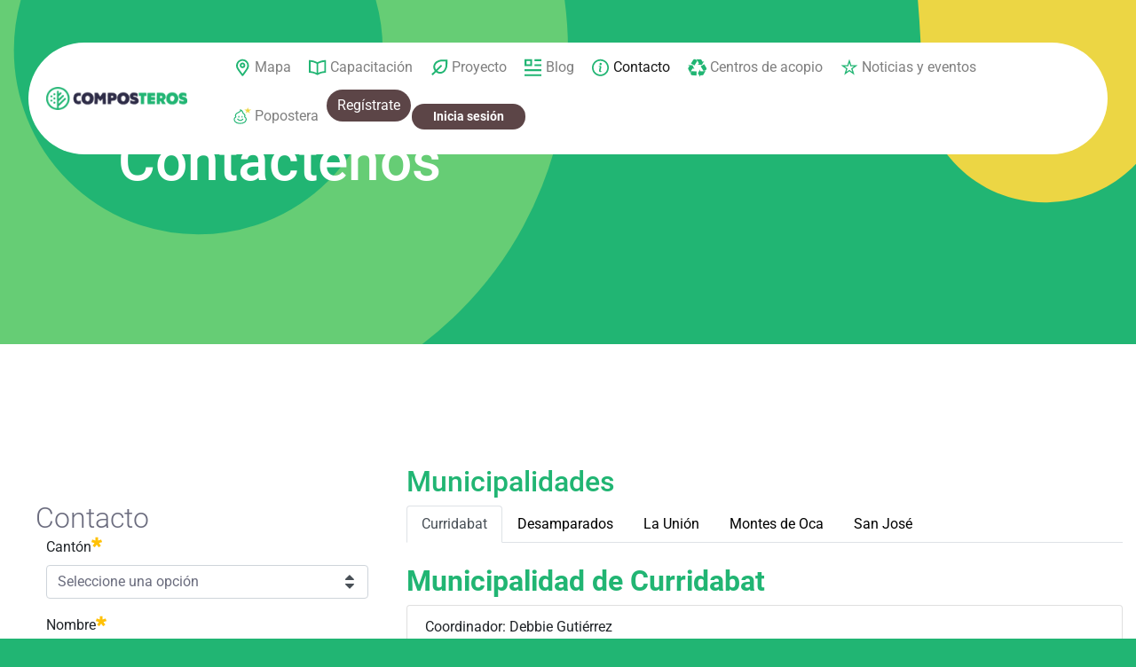

--- FILE ---
content_type: text/html;charset=UTF-8
request_url: https://composteros.go.cr/web/guest/contacto
body_size: 15540
content:




































		<!DOCTYPE html>



























































<html class="ltr" dir="ltr" lang="es-ES">

<head>
	<script>
	window.mmDataLayer = window.mmDataLayer || [];
	function mmData(o) { mmDataLayer.push(o); }
	</script>
	<title>Contacto</title>

	<meta content="initial-scale=1.0, width=device-width" name="viewport" />

	<link href="https://composteros.go.cr/o/munidesamparados-theme-v2/css/noUiSlider/nouislider.min.css" rel="stylesheet">

	<script src="https://code.jquery.com/jquery-3.3.1.slim.min.js" integrity="sha384-q8i/X+965DzO0rT7abK41JStQIAqVgRVzpbzo5smXKp4YfRvH+8abtTE1Pi6jizo" crossorigin="anonymous"></script>
	<script src="https://stackpath.bootstrapcdn.com/bootstrap/4.3.1/js/bootstrap.min.js" integrity="sha384-JjSmVgyd0p3pXB1rRibZUAYoIIy6OrQ6VrjIEaFf/nJGzIxFDsf4x0xIM+B07jRM" crossorigin="anonymous"></script>






































<meta content="text/html; charset=UTF-8" http-equiv="content-type" />












<link data-senna-track="temporary" href="https://composteros.go.cr/contacto" rel="canonical" />
<link data-senna-track="temporary" href="https://composteros.go.cr/contacto" hreflang="es-ES" rel="alternate" />
<link data-senna-track="temporary" href="https://composteros.go.cr/en/contacto" hreflang="en-US" rel="alternate" />
<link data-senna-track="temporary" href="https://composteros.go.cr/contacto" hreflang="x-default" rel="alternate" />

<meta property="og:locale" content="es_ES">
<meta property="og:locale:alternate" content="en_US">
<meta property="og:locale:alternate" content="es_ES">
<meta property="og:site_name" content="Composteros">
<meta property="og:title" content="Contacto - Composteros">
<meta property="og:type" content="website">
<meta property="og:url" content="https://composteros.go.cr/contacto">


<link href="https://composteros.go.cr/o/munidesamparados-theme-v2/images/favicon.ico" rel="icon" />



<link class="lfr-css-file" data-senna-track="temporary" href="https://composteros.go.cr/o/munidesamparados-theme-v2/css/clay.css?browserId=chrome&amp;themeId=munidesamparadosthemev1_WAR_munidesamparadosthemev2&amp;minifierType=css&amp;languageId=es_ES&amp;b=7305&amp;t=1767152808000" id="liferayAUICSS" rel="stylesheet" type="text/css" />



<link data-senna-track="temporary" href="/o/frontend-css-web/main.css?browserId=chrome&amp;themeId=munidesamparadosthemev1_WAR_munidesamparadosthemev2&amp;minifierType=css&amp;languageId=es_ES&amp;b=7305&amp;t=1698818106416" id="liferayPortalCSS" rel="stylesheet" type="text/css" />









	

	





	



	

		<link data-senna-track="temporary" href="/combo?browserId=chrome&amp;minifierType=&amp;themeId=munidesamparadosthemev1_WAR_munidesamparadosthemev2&amp;languageId=es_ES&amp;b=7305&amp;com_liferay_journal_content_web_portlet_JournalContentPortlet:%2Fcss%2Fmain.css&amp;com_liferay_portal_search_web_search_bar_portlet_SearchBarPortlet_INSTANCE_templateSearch:%2Fcss%2Fmain.css&amp;com_liferay_product_navigation_product_menu_web_portlet_ProductMenuPortlet:%2Fcss%2Fmain.css&amp;com_liferay_product_navigation_user_personal_bar_web_portlet_ProductNavigationUserPersonalBarPortlet:%2Fcss%2Fmain.css&amp;com_liferay_site_navigation_menu_web_portlet_SiteNavigationMenuPortlet:%2Fcss%2Fmain.css&amp;t=1767152808000" id="c598c6ab" rel="stylesheet" type="text/css" />

	







<script data-senna-track="temporary" type="text/javascript">
	// <![CDATA[
		var Liferay = Liferay || {};

		Liferay.Browser = {
			acceptsGzip: function() {
				return true;
			},

			

			getMajorVersion: function() {
				return 131.0;
			},

			getRevision: function() {
				return '537.36';
			},
			getVersion: function() {
				return '131.0';
			},

			

			isAir: function() {
				return false;
			},
			isChrome: function() {
				return true;
			},
			isEdge: function() {
				return false;
			},
			isFirefox: function() {
				return false;
			},
			isGecko: function() {
				return true;
			},
			isIe: function() {
				return false;
			},
			isIphone: function() {
				return false;
			},
			isLinux: function() {
				return false;
			},
			isMac: function() {
				return true;
			},
			isMobile: function() {
				return false;
			},
			isMozilla: function() {
				return false;
			},
			isOpera: function() {
				return false;
			},
			isRtf: function() {
				return true;
			},
			isSafari: function() {
				return true;
			},
			isSun: function() {
				return false;
			},
			isWebKit: function() {
				return true;
			},
			isWindows: function() {
				return false;
			}
		};

		Liferay.Data = Liferay.Data || {};

		Liferay.Data.ICONS_INLINE_SVG = true;

		Liferay.Data.NAV_SELECTOR = '#navigation';

		Liferay.Data.NAV_SELECTOR_MOBILE = '#navigationCollapse';

		Liferay.Data.isCustomizationView = function() {
			return false;
		};

		Liferay.Data.notices = [
			

			
		];

		Liferay.PortletKeys = {
			DOCUMENT_LIBRARY: 'com_liferay_document_library_web_portlet_DLPortlet',
			DYNAMIC_DATA_MAPPING: 'com_liferay_dynamic_data_mapping_web_portlet_DDMPortlet',
			ITEM_SELECTOR: 'com_liferay_item_selector_web_portlet_ItemSelectorPortlet'
		};

		Liferay.PropsValues = {
			JAVASCRIPT_SINGLE_PAGE_APPLICATION_TIMEOUT: 0,
			NTLM_AUTH_ENABLED: false,
			UPLOAD_SERVLET_REQUEST_IMPL_MAX_SIZE: 104857600
		};

		Liferay.ThemeDisplay = {

			

			
				getLayoutId: function() {
					return '13';
				},

				

				getLayoutRelativeControlPanelURL: function() {
					return '/group/guest/~/control_panel/manage';
				},

				getLayoutRelativeURL: function() {
					return '/contacto';
				},
				getLayoutURL: function() {
					return 'https://composteros.go.cr/contacto';
				},
				getParentLayoutId: function() {
					return '0';
				},
				isControlPanel: function() {
					return false;
				},
				isPrivateLayout: function() {
					return 'false';
				},
				isVirtualLayout: function() {
					return false;
				},
			

			getBCP47LanguageId: function() {
				return 'es-ES';
			},
			getCanonicalURL: function() {

				

				return 'https\x3a\x2f\x2fcomposteros\x2ego\x2ecr\x2fcontacto';
			},
			getCDNBaseURL: function() {
				return 'https://composteros.go.cr';
			},
			getCDNDynamicResourcesHost: function() {
				return '';
			},
			getCDNHost: function() {
				return '';
			},
			getCompanyGroupId: function() {
				return '20124';
			},
			getCompanyId: function() {
				return '20098';
			},
			getDefaultLanguageId: function() {
				return 'es_ES';
			},
			getDoAsUserIdEncoded: function() {
				return '';
			},
			getLanguageId: function() {
				return 'es_ES';
			},
			getParentGroupId: function() {
				return '20122';
			},
			getPathContext: function() {
				return '';
			},
			getPathImage: function() {
				return '/image';
			},
			getPathJavaScript: function() {
				return '/o/frontend-js-web';
			},
			getPathMain: function() {
				return '/c';
			},
			getPathThemeImages: function() {
				return 'https://composteros.go.cr/o/munidesamparados-theme-v2/images';
			},
			getPathThemeRoot: function() {
				return '/o/munidesamparados-theme-v2';
			},
			getPlid: function() {
				return '30';
			},
			getPortalURL: function() {
				return 'https://composteros.go.cr';
			},
			getScopeGroupId: function() {
				return '20122';
			},
			getScopeGroupIdOrLiveGroupId: function() {
				return '20122';
			},
			getSessionId: function() {
				return '';
			},
			getSiteAdminURL: function() {
				return 'https://composteros.go.cr/group/guest/~/control_panel/manage?p_p_lifecycle=0&p_p_state=maximized&p_p_mode=view';
			},
			getSiteGroupId: function() {
				return '20122';
			},
			getURLControlPanel: function() {
				return '/group/control_panel?refererPlid=30';
			},
			getURLHome: function() {
				return 'https\x3a\x2f\x2fcomposteros\x2ego\x2ecr\x2fweb\x2fguest\x2f';
			},
			getUserEmailAddress: function() {
				return '';
			},
			getUserId: function() {
				return '20103';
			},
			getUserName: function() {
				return '';
			},
			isAddSessionIdToURL: function() {
				return false;
			},
			isImpersonated: function() {
				return false;
			},
			isSignedIn: function() {
				return false;
			},
			isStateExclusive: function() {
				return false;
			},
			isStateMaximized: function() {
				return false;
			},
			isStatePopUp: function() {
				return false;
			}
		};

		var themeDisplay = Liferay.ThemeDisplay;

		Liferay.AUI = {

			

			getAvailableLangPath: function() {
				return 'available_languages.jsp?browserId=chrome&themeId=munidesamparadosthemev1_WAR_munidesamparadosthemev2&colorSchemeId=01&minifierType=js&languageId=es_ES&b=7305&t=1767131135167';
			},
			getCombine: function() {
				return true;
			},
			getComboPath: function() {
				return '/combo/?browserId=chrome&minifierType=&languageId=es_ES&b=7305&t=1698818112135&';
			},
			getDateFormat: function() {
				return '%d/%m/%Y';
			},
			getEditorCKEditorPath: function() {
				return '/o/frontend-editor-ckeditor-web';
			},
			getFilter: function() {
				var filter = 'raw';

				
					
						filter = 'min';
					
					

				return filter;
			},
			getFilterConfig: function() {
				var instance = this;

				var filterConfig = null;

				if (!instance.getCombine()) {
					filterConfig = {
						replaceStr: '.js' + instance.getStaticResourceURLParams(),
						searchExp: '\\.js$'
					};
				}

				return filterConfig;
			},
			getJavaScriptRootPath: function() {
				return '/o/frontend-js-web';
			},
			getLangPath: function() {
				return 'aui_lang.jsp?browserId=chrome&themeId=munidesamparadosthemev1_WAR_munidesamparadosthemev2&colorSchemeId=01&minifierType=js&languageId=es_ES&b=7305&t=1698818112135';
			},
			getPortletRootPath: function() {
				return '/html/portlet';
			},
			getStaticResourceURLParams: function() {
				return '?browserId=chrome&minifierType=&languageId=es_ES&b=7305&t=1698818112135';
			}
		};

		Liferay.authToken = 'gGyEF6QK';

		

		Liferay.currentURL = '\x2fweb\x2fguest\x2fcontacto';
		Liferay.currentURLEncoded = '\x252Fweb\x252Fguest\x252Fcontacto';
	// ]]>
</script>

<script src="/o/js_loader_config?t=1767131161536" type="text/javascript"></script>
<script data-senna-track="permanent" src="/combo?browserId=chrome&minifierType=js&languageId=es_ES&b=7305&t=1698818112135&/o/frontend-js-aui-web/aui/aui/aui.js&/o/frontend-js-aui-web/liferay/modules.js&/o/frontend-js-aui-web/liferay/aui_sandbox.js&/o/frontend-js-aui-web/aui/attribute-base/attribute-base.js&/o/frontend-js-aui-web/aui/attribute-complex/attribute-complex.js&/o/frontend-js-aui-web/aui/attribute-core/attribute-core.js&/o/frontend-js-aui-web/aui/attribute-observable/attribute-observable.js&/o/frontend-js-aui-web/aui/attribute-extras/attribute-extras.js&/o/frontend-js-aui-web/aui/event-custom-base/event-custom-base.js&/o/frontend-js-aui-web/aui/event-custom-complex/event-custom-complex.js&/o/frontend-js-aui-web/aui/oop/oop.js&/o/frontend-js-aui-web/aui/aui-base-lang/aui-base-lang.js&/o/frontend-js-aui-web/liferay/dependency.js&/o/frontend-js-aui-web/liferay/util.js&/o/frontend-js-web/loader/config.js&/o/frontend-js-web/loader/loader.js&/o/frontend-js-web/liferay/dom_task_runner.js&/o/frontend-js-web/liferay/events.js&/o/frontend-js-web/liferay/lazy_load.js&/o/frontend-js-web/liferay/liferay.js&/o/frontend-js-web/liferay/global.bundle.js&/o/frontend-js-web/liferay/portlet.js&/o/frontend-js-web/liferay/workflow.js" type="text/javascript"></script>




	

	<script data-senna-track="temporary" src="/o/js_bundle_config?t=1767131177902" type="text/javascript"></script>


<script data-senna-track="temporary" type="text/javascript">
	// <![CDATA[
		
			
				
		

		

		
	// ]]>
</script>





	
		

			

			
		
		



	
		

			

			
		
	












	

	





	



	









	
	










<link class="lfr-css-file" data-senna-track="temporary" href="https://composteros.go.cr/o/munidesamparados-theme-v2/css/main.css?browserId=chrome&amp;themeId=munidesamparadosthemev1_WAR_munidesamparadosthemev2&amp;minifierType=css&amp;languageId=es_ES&amp;b=7305&amp;t=1767152808000" id="liferayThemeCSS" rel="stylesheet" type="text/css" />








	<style data-senna-track="temporary" type="text/css">

		

			

		

			

		

			

		

			

		

			

		

			

		

			

		

			

		

			

		

			

		

			

		

			

		

	</style>


<link href="/o/commerce-frontend-js/styles/main.css" rel="stylesheet" type="text/css" /><style data-senna-track="temporary" type="text/css">
</style>


















<script type="text/javascript">
// <![CDATA[
Liferay.on(
	'ddmFieldBlur', function(event) {
		if (window.Analytics) {
			Analytics.send(
				'fieldBlurred',
				'Form',
				{
					fieldName: event.fieldName,
					focusDuration: event.focusDuration,
					formId: event.formId,
					page: event.page
				}
			);
		}
	}
);

Liferay.on(
	'ddmFieldFocus', function(event) {
		if (window.Analytics) {
			Analytics.send(
				'fieldFocused',
				'Form',
				{
					fieldName: event.fieldName,
					formId: event.formId,
					page: event.page
				}
			);
		}
	}
);

Liferay.on(
	'ddmFormPageShow', function(event) {
		if (window.Analytics) {
			Analytics.send(
				'pageViewed',
				'Form',
				{
					formId: event.formId,
					page: event.page,
					title: event.title
				}
			);
		}
	}
);

Liferay.on(
	'ddmFormSubmit', function(event) {
		if (window.Analytics) {
			Analytics.send(
				'formSubmitted',
				'Form',
				{
					formId: event.formId
				}
			);
		}
	}
);

Liferay.on(
	'ddmFormView', function(event) {
		if (window.Analytics) {
			Analytics.send(
				'formViewed',
				'Form',
				{
					formId: event.formId,
					title: event.title
				}
			);
		}
	}
);
// ]]>
</script>







<script data-senna-track="temporary" type="text/javascript">
	if (window.Analytics) {
		window._com_liferay_document_library_analytics_isViewFileEntry = false;
	}
</script>









	<!-- Global site tag (gtag.js) - Google Analytics -->
	<script async src="https://www.googletagmanager.com/gtag/js?id=G-PF9VKPDPRV"></script>
	<script>
	window.dataLayer = window.dataLayer || [];
	function gtag(){dataLayer.push(arguments);}
	gtag('js', new Date());
	gtag('config', 'G-PF9VKPDPRV');
	</script>
	</head>

<body class="chrome controls-visible  yui3-skin-sam guest-site signed-out public-page site">


















































	<nav class="quick-access-nav" id="fmri_quickAccessNav">
		<h1 class="hide-accessible">Navegación</h1>

		<ul>
			
				<li><a href="#main-content">Saltar al contenido</a></li>
			

			

		</ul>
	</nav>


















































































	<div class="container-fluid ovf-hdd px-0">

<!-- https://composteros.go.cr/web/guest/ --- /web/guest/contacto -- https://composteros.go.cr/web/guest/ -- https://composteros.go.cr -- https://composteros.go.cr-->
		<div class="position-absolute px-0 pt-0 pt-sm-5 w-100 mt-4 mt-sm-0 dosmildos">
		<header class="container-fluid position-relative px-0 px-sm-3">
<nav class="sort-pages modify-pages bg-white mx-3 navbar navbar-expand-lg navbar-light px-1 rounded-header" id="navigation" role="navigation">
<!-- navbar navbar-expand-lg navbar-light bg-white rounded-header d-block d-sm-inline-block px-1 px-sm-5 px-md-2 mx-3 mx-sm-0 nav-container
	<div class="container-fluid px-0 px-sm-3">
		<div class="mr-lg-0 mr-sm-4 d-flex">-->
			<a class="logo custom-logo navbar-brand m-2 zindex-10" href="/" title="Ir a Composteros">
				<img src="/image/layout_set_logo?img_id=38807&amp;t=1768963517334" alt="" class="d-inline-block align-top header-logo">
			</a>
		
			<button class="navbar-toggler mx-auto mx-sm-0 border-0 zindex-10" type="button" data-toggle="collapse" data-target="#navbarSupportedContent" aria-controls="navbarSupportedContent" aria-expanded="false" aria-label="Toggle navigation">
				<span class="navbar-toggler-icon"></span>
			</button>
			<div class="collapse flex-nowrap navbar-collapse bg-white px-4 pb-3 pt-5 pb-sm-3 pt-sm-3 pb-lg-0 pt-lg-0 rounded-header w-100 zindex-9" id="navbarSupportedContent">
				<ul class="navbar-nav me-auto mb-2 mb-lg-0" aria-label="Páginas del sitio web" role="menubar">



						<li class="nav-item" id="layout_2" role="presentation">

						</li>



						<li class="nav-item" id="layout_5" role="presentation">
								<a href="https://composteros.go.cr/mapa" class="nav-link"
									aria-labelledby="layout_5"   
									 >
										<span class="d-flex align-items-center">
											<img src="https://composteros.go.cr/o/munidesamparados-theme-v2/images/icon_mapa.svg" alt="" width="20" height="20" title="Mapa" class="mx-1" />
											Mapa
										</span>
								</a>

						</li>



						<li class="nav-item" id="layout_7" role="presentation">
								<a href="https://composteros.go.cr/capacitaci%C3%B3n" class="nav-link"
									aria-labelledby="layout_7"   
									 >
										<span class="d-flex align-items-center">
											<img src="https://composteros.go.cr/o/munidesamparados-theme-v2/images/icon_cursos.svg" alt="" width="20" height="20" title="Mapa" class="mx-1"/>
											Capacitación
										</span>
								</a>

						</li>



						<li class="nav-item" id="layout_9" role="presentation">
								<a href="https://composteros.go.cr/proyecto" class="nav-link"
									aria-labelledby="layout_9"   
									 >
										<span class="d-flex align-items-center">
											<img src="https://composteros.go.cr/o/munidesamparados-theme-v2/images/icon_proyecto.svg" alt="" width="20" height="20" title="Mapa" class="mx-1"/>
											Proyecto
										</span>
								</a>

						</li>



						<li class="nav-item" id="layout_69" role="presentation">
								<a href="https://composteros.go.cr/blog" class="nav-link"
									aria-labelledby="layout_69"   
									 >
										<span class="d-flex align-items-center">
											<img src="https://composteros.go.cr/o/munidesamparados-theme-v2/images/icon_blog.svg" alt="" width="20" height="20" title="Mapa" class="mx-1"/>
											Blog
										</span>
								</a>

						</li>



						<li class="nav-item" id="layout_13" role="presentation">
								<a href="https://composteros.go.cr/contacto" class="nav-link active"
									aria-labelledby="layout_13" aria-haspopup='true'  
									 >
										<span class="d-flex align-items-center">
											<img src="https://composteros.go.cr/o/munidesamparados-theme-v2/images/icon_info.svg" alt="" width="20" height="20" title="Mapa" class="mx-1"/>
											Contacto
										</span>
								</a>

						</li>



						<li class="nav-item" id="layout_17" role="presentation">
								<a href="https://composteros.go.cr/centros-de-acopio" class="nav-link"
									aria-labelledby="layout_17"   
									 >
										<span class="d-flex align-items-center">
											<i class="fa fa-lg fa-recycle green-munid mt-1 mx-1" aria-hidden="true"></i>
											Centros de acopio
										</span>
								</a>

						</li>



						<li class="nav-item" id="layout_32" role="presentation">
								<a href="https://composteros.go.cr/noticias_eventos" class="nav-link"
									aria-labelledby="layout_32"   
									 >
										<span class="d-flex align-items-center">
											<img src="https://composteros.go.cr/o/munidesamparados-theme-v2/images/icon_noticias_y_eventos.svg" alt="" width="20" height="20" title="Mapa" class="mx-1"/>
											Noticias y eventos
										</span>
								</a>

						</li>



						<li class="nav-item" id="layout_40" role="presentation">
								<a href="https://composteros.go.cr/popostera" class="nav-link"
									aria-labelledby="layout_40"   
									 >
										<span class="d-flex align-items-center">
											<img src="https://composteros.go.cr/o/munidesamparados-theme-v2/images/icon_popostera_navbar.svg" alt="" width="20" height="20" title="Mapa" class="mx-1"/>
											Popostera
										</span>						
								</a>

						</li>
						<li class="d-flex align-items-center">








































	

	<div class="portlet-boundary portlet-boundary_REGISTRO_WAR_COMPOSTEROS_PORTLET_  portlet-static portlet-static-end portlet-decorate  " id="p_p_id_REGISTRO_WAR_COMPOSTEROS_PORTLET_">
		<span id="p_REGISTRO_WAR_COMPOSTEROS_PORTLET"></span>




	

	
		
			






































	
		
<section class="portlet" id="portlet_REGISTRO_WAR_COMPOSTEROS_PORTLET">


	<div class="portlet-content">

		<div class="autofit-float autofit-row portlet-header">
			<div class="autofit-col autofit-col-expand">
				<h2 class="portlet-title-text">REGISTRO</h2>
			</div>

			<div class="autofit-col autofit-col-end">
				<div class="autofit-section">
				</div>
			</div>
		</div>

		
			<div class=" portlet-content-container">
				


	<div class="portlet-body">



	
		
			
				
					



















































	

				

				
					
						


	

		<div id="_REGISTRO_WAR_COMPOSTEROS_PORTLET_" class="liferay-faces-bridge-body"><link type="text/css" rel="stylesheet" href="https://composteros.go.cr/contacto?p_p_id=REGISTRO_WAR_COMPOSTEROS_PORTLET&amp;p_p_lifecycle=2&amp;p_p_state=normal&amp;p_p_mode=view&amp;p_p_cacheability=cacheLevelPage&amp;p_p_col_id=&amp;p_p_col_count=0&amp;_REGISTRO_WAR_COMPOSTEROS_PORTLET_javax.faces.resource=theme.css&amp;_REGISTRO_WAR_COMPOSTEROS_PORTLET_ln=primefaces-aristo" />
		<!-- &lt;script src="https://www.google.com/recaptcha/api.js?render=6LdCWGwbAAAAAEjbgNnlnop2BlHiKvyGLvrjQ4IX"&gt;&lt;/script&gt; --><link type="text/css" rel="stylesheet" href="https://composteros.go.cr/contacto?p_p_id=REGISTRO_WAR_COMPOSTEROS_PORTLET&amp;p_p_lifecycle=2&amp;p_p_state=normal&amp;p_p_mode=view&amp;p_p_cacheability=cacheLevelPage&amp;p_p_col_id=&amp;p_p_col_count=0&amp;_REGISTRO_WAR_COMPOSTEROS_PORTLET_javax.faces.resource=main.css&amp;_REGISTRO_WAR_COMPOSTEROS_PORTLET_ln=css" /><link type="text/css" rel="stylesheet" href="https://composteros.go.cr/contacto?p_p_id=REGISTRO_WAR_COMPOSTEROS_PORTLET&amp;p_p_lifecycle=2&amp;p_p_state=normal&amp;p_p_mode=view&amp;p_p_cacheability=cacheLevelPage&amp;p_p_col_id=&amp;p_p_col_count=0&amp;_REGISTRO_WAR_COMPOSTEROS_PORTLET_javax.faces.resource=components.css&amp;_REGISTRO_WAR_COMPOSTEROS_PORTLET_ln=primefaces&amp;_REGISTRO_WAR_COMPOSTEROS_PORTLET_v=7.0" /><link type="text/css" rel="stylesheet" href="https://composteros.go.cr/contacto?p_p_id=REGISTRO_WAR_COMPOSTEROS_PORTLET&amp;p_p_lifecycle=2&amp;p_p_state=normal&amp;p_p_mode=view&amp;p_p_cacheability=cacheLevelPage&amp;p_p_col_id=&amp;p_p_col_count=0&amp;_REGISTRO_WAR_COMPOSTEROS_PORTLET_javax.faces.resource=toggleswitch%2Ftoggleswitch.css&amp;_REGISTRO_WAR_COMPOSTEROS_PORTLET_ln=primefaces&amp;_REGISTRO_WAR_COMPOSTEROS_PORTLET_v=7.0" /><link type="text/css" rel="stylesheet" href="https://composteros.go.cr/contacto?p_p_id=REGISTRO_WAR_COMPOSTEROS_PORTLET&amp;p_p_lifecycle=2&amp;p_p_state=normal&amp;p_p_mode=view&amp;p_p_cacheability=cacheLevelPage&amp;p_p_col_id=&amp;p_p_col_count=0&amp;_REGISTRO_WAR_COMPOSTEROS_PORTLET_javax.faces.resource=inputnumber%2Finputnumber.css&amp;_REGISTRO_WAR_COMPOSTEROS_PORTLET_ln=primefaces&amp;_REGISTRO_WAR_COMPOSTEROS_PORTLET_v=7.0" /><script type="text/javascript" src="https://composteros.go.cr/contacto?p_p_id=REGISTRO_WAR_COMPOSTEROS_PORTLET&amp;p_p_lifecycle=2&amp;p_p_state=normal&amp;p_p_mode=view&amp;p_p_cacheability=cacheLevelPage&amp;p_p_col_id=&amp;p_p_col_count=0&amp;_REGISTRO_WAR_COMPOSTEROS_PORTLET_javax.faces.resource=jquery%2Fjquery.js&amp;_REGISTRO_WAR_COMPOSTEROS_PORTLET_ln=primefaces&amp;_REGISTRO_WAR_COMPOSTEROS_PORTLET_v=7.0"></script><script type="text/javascript" src="https://composteros.go.cr/contacto?p_p_id=REGISTRO_WAR_COMPOSTEROS_PORTLET&amp;p_p_lifecycle=2&amp;p_p_state=normal&amp;p_p_mode=view&amp;p_p_cacheability=cacheLevelPage&amp;p_p_col_id=&amp;p_p_col_count=0&amp;_REGISTRO_WAR_COMPOSTEROS_PORTLET_javax.faces.resource=jquery%2Fjquery-plugins.js&amp;_REGISTRO_WAR_COMPOSTEROS_PORTLET_ln=primefaces&amp;_REGISTRO_WAR_COMPOSTEROS_PORTLET_v=7.0"></script><script type="text/javascript" src="https://composteros.go.cr/contacto?p_p_id=REGISTRO_WAR_COMPOSTEROS_PORTLET&amp;p_p_lifecycle=2&amp;p_p_state=normal&amp;p_p_mode=view&amp;p_p_cacheability=cacheLevelPage&amp;p_p_col_id=&amp;p_p_col_count=0&amp;_REGISTRO_WAR_COMPOSTEROS_PORTLET_javax.faces.resource=core.js&amp;_REGISTRO_WAR_COMPOSTEROS_PORTLET_ln=primefaces&amp;_REGISTRO_WAR_COMPOSTEROS_PORTLET_v=7.0"></script><script type="text/javascript" src="https://composteros.go.cr/contacto?p_p_id=REGISTRO_WAR_COMPOSTEROS_PORTLET&amp;p_p_lifecycle=2&amp;p_p_state=normal&amp;p_p_mode=view&amp;p_p_cacheability=cacheLevelPage&amp;p_p_col_id=&amp;p_p_col_count=0&amp;_REGISTRO_WAR_COMPOSTEROS_PORTLET_javax.faces.resource=components.js&amp;_REGISTRO_WAR_COMPOSTEROS_PORTLET_ln=primefaces&amp;_REGISTRO_WAR_COMPOSTEROS_PORTLET_v=7.0"></script><script type="text/javascript" src="https://composteros.go.cr/contacto?p_p_id=REGISTRO_WAR_COMPOSTEROS_PORTLET&amp;p_p_lifecycle=2&amp;p_p_state=normal&amp;p_p_mode=view&amp;p_p_cacheability=cacheLevelPage&amp;p_p_col_id=&amp;p_p_col_count=0&amp;_REGISTRO_WAR_COMPOSTEROS_PORTLET_javax.faces.resource=toggleswitch%2Ftoggleswitch.js&amp;_REGISTRO_WAR_COMPOSTEROS_PORTLET_ln=primefaces&amp;_REGISTRO_WAR_COMPOSTEROS_PORTLET_v=7.0"></script><script type="text/javascript" src="https://composteros.go.cr/contacto?p_p_id=REGISTRO_WAR_COMPOSTEROS_PORTLET&amp;p_p_lifecycle=2&amp;p_p_state=normal&amp;p_p_mode=view&amp;p_p_cacheability=cacheLevelPage&amp;p_p_col_id=&amp;p_p_col_count=0&amp;_REGISTRO_WAR_COMPOSTEROS_PORTLET_javax.faces.resource=inputnumber%2Finputnumber.js&amp;_REGISTRO_WAR_COMPOSTEROS_PORTLET_ln=primefaces&amp;_REGISTRO_WAR_COMPOSTEROS_PORTLET_v=7.0"></script><script type="text/javascript" src="https://composteros.go.cr/contacto?p_p_id=REGISTRO_WAR_COMPOSTEROS_PORTLET&amp;p_p_lifecycle=2&amp;p_p_state=normal&amp;p_p_mode=view&amp;p_p_cacheability=cacheLevelPage&amp;p_p_col_id=&amp;p_p_col_count=0&amp;_REGISTRO_WAR_COMPOSTEROS_PORTLET_javax.faces.resource=gmap%2Fgmap.js&amp;_REGISTRO_WAR_COMPOSTEROS_PORTLET_ln=primefaces&amp;_REGISTRO_WAR_COMPOSTEROS_PORTLET_v=7.0"></script><script type="text/javascript">if(window.PrimeFaces){PrimeFaces.settings.locale='en_US';PrimeFaces.settings.projectStage='Development';}</script>
<form data-senna-off="true" id="_REGISTRO_WAR_COMPOSTEROS_PORTLET_:j_idt5" name="_REGISTRO_WAR_COMPOSTEROS_PORTLET_:j_idt5" method="post" action="https://composteros.go.cr/contacto?p_auth=gGyEF6QK&amp;p_p_id=REGISTRO_WAR_COMPOSTEROS_PORTLET&amp;p_p_lifecycle=1&amp;p_p_state=normal&amp;p_p_mode=view&amp;p_p_col_id=&amp;p_p_col_count=0&amp;_REGISTRO_WAR_COMPOSTEROS_PORTLET__facesViewIdRender=%2FWEB-INF%2Fviews%2Fview.xhtml" class="d-flex" enctype="application/x-www-form-urlencoded">
<input type="hidden" name="_REGISTRO_WAR_COMPOSTEROS_PORTLET_:j_idt5" value="_REGISTRO_WAR_COMPOSTEROS_PORTLET_:j_idt5" />
<input type="hidden" name="javax.faces.encodedURL" value="https://composteros.go.cr/contacto?p_p_id=REGISTRO_WAR_COMPOSTEROS_PORTLET&amp;p_p_lifecycle=2&amp;p_p_state=normal&amp;p_p_mode=view&amp;p_p_cacheability=cacheLevelPage&amp;p_p_col_id=&amp;p_p_col_count=0&amp;_REGISTRO_WAR_COMPOSTEROS_PORTLET__jsfBridgeAjax=true&amp;_REGISTRO_WAR_COMPOSTEROS_PORTLET__facesViewIdResource=%2FWEB-INF%2Fviews%2Fview.xhtml" />
	
			<div id="div-modal"></div><span id="_REGISTRO_WAR_COMPOSTEROS_PORTLET_:j_idt5:growl"></span><script id="_REGISTRO_WAR_COMPOSTEROS_PORTLET_:j_idt5:growl_s" type="text/javascript">$(function(){PrimeFaces.cw("Growl","widget__REGISTRO_WAR_COMPOSTEROS_PORTLET__j_idt5_growl",{id:"_REGISTRO_WAR_COMPOSTEROS_PORTLET_:j_idt5:growl",sticky:false,life:6000,escape:false,keepAlive:false,msgs:[]});});</script><button id="_REGISTRO_WAR_COMPOSTEROS_PORTLET_:j_idt5:btn-registrarse" name="_REGISTRO_WAR_COMPOSTEROS_PORTLET_:j_idt5:btn-registrarse" class="ui-button ui-widget ui-state-default ui-corner-all ui-button-text-only btn-block rounded-pill border-0 registrar-btn btn-portlet-custom-registrarse btn btn-coffe rounded-pill text-white btn btn-coffe border-0 rounded-pill text-white my-1" onclick="PrimeFaces.ab({s:&quot;_REGISTRO_WAR_COMPOSTEROS_PORTLET_:j_idt5:btn-registrarse&quot;,f:&quot;_REGISTRO_WAR_COMPOSTEROS_PORTLET_:j_idt5&quot;,u:&quot;_REGISTRO_WAR_COMPOSTEROS_PORTLET_:j_idt5&quot;});return false;" type="submit"><span class="ui-button-text ui-c">Regístrate</span></button><script id="_REGISTRO_WAR_COMPOSTEROS_PORTLET_:j_idt5:btn-registrarse_s" type="text/javascript">$(function(){PrimeFaces.cw("CommandButton","widget__REGISTRO_WAR_COMPOSTEROS_PORTLET__j_idt5_btn_registrarse",{id:"_REGISTRO_WAR_COMPOSTEROS_PORTLET_:j_idt5:btn-registrarse"});});</script>

			<!--  &lt;script&gt;			
			
			grecaptcha.ready(function() {
				grecaptcha.execute('6LdCWGwbAAAAAEjbgNnlnop2BlHiKvyGLvrjQ4IX', {
					action : 'validate_captcha'
				}).then(function(token) {
					document.getElementById('g-recaptcha-response').value = token;
				});
			});
			
			function reloadRecaptcha() {
				grecaptcha.execute('6LdCWGwbAAAAAEjbgNnlnop2BlHiKvyGLvrjQ4IX', {
					action : 'validate_captcha'
				}).then(function(token) {
					document.getElementById('g-recaptcha-response').value = token;
				});
			}
			
			setInterval(function() {
				reloadRecaptcha();
			}, 90 * 1000); // 90 * 1000 milsec
			&lt;/script&gt;
				 --><input type="hidden" name="javax.faces.ViewState" id="_REGISTRO_WAR_COMPOSTEROS_PORTLET_:javax.faces.ViewState:0" value="-6012110801173801165:3149224422939213217" autocomplete="off" />
</form><div id="_REGISTRO_WAR_COMPOSTEROS_PORTLET_:j_idt121" class="ui-dialog ui-widget ui-widget-content ui-corner-all ui-shadow ui-hidden-container border-radius-50 p-0"><div class="ui-dialog-content ui-widget-content" id="_REGISTRO_WAR_COMPOSTEROS_PORTLET_:j_idt121_content"><img id="_REGISTRO_WAR_COMPOSTEROS_PORTLET_:j_idt122" src="https://composteros.go.cr/contacto?p_p_id=REGISTRO_WAR_COMPOSTEROS_PORTLET&amp;p_p_lifecycle=2&amp;p_p_state=normal&amp;p_p_mode=view&amp;p_p_cacheability=cacheLevelPage&amp;p_p_col_id=&amp;p_p_col_count=0&amp;_REGISTRO_WAR_COMPOSTEROS_PORTLET_javax.faces.resource=loading.gif&amp;_REGISTRO_WAR_COMPOSTEROS_PORTLET_ln=img" alt="" style="width:10rem; height:10rem;" /></div></div><script id="_REGISTRO_WAR_COMPOSTEROS_PORTLET_:j_idt121_s" type="text/javascript">$(function(){PrimeFaces.cw("Dialog","statusDialog",{id:"_REGISTRO_WAR_COMPOSTEROS_PORTLET_:j_idt121",draggable:false,resizable:false,modal:true});});</script></div>

	
	
					
				
			
		
	
	


	</div>

			</div>
		
	</div>
</section>
	

		
		







	</div>




						</li>
						<li class="d-flex align-items-center">
							<a data-redirect="false" href="https://composteros.go.cr/c/portal/login?p_l_id=30" id="sign-in" rel="nofollow" class="btn btn-coffe border-0 rounded-pill text-white my-1 dropdown-item font-size-14 btn-login">Inicia sesión</a>
						</li>
				</ul>
				
			</div>
		<!--</div>
	</div>-->
</nav>		</header>
	</div>
	<div>
		<!--<h2 class="hide-accessible" role="heading" aria-level="1">Contacto</h2>-->




















































	
	
		<div class="layout-content portlet-layout" id="main-content" role="main">
			





























	

	<div class="">

				

				<div class=" mb-lg-3 ml-lg-0 mr-lg-0 mt-lg-0 pb-lg-0 pl-lg-0 pr-lg-0 pt-lg-0 mb-sm-3 mb-3 mb-md-3" style="box-sizing: border-box;border-style: solid; border-width: 0px;opacity: 1.0;">
					<div id="fragment-0-pgsq" > <div class="component-html" data-lfr-editable-id="element-html" data-lfr-editable-type="html"><div class="green-layout">
    <div class="row d-flex justify-content-start">
        <div class="col-6">
            <img id="back-image" src="/documents/20122/39989/header-elipse.svg/5fe0dd56-6378-c7ee-f6da-000e024225c3?t=1612472873831" class="position-absolute w-100 tp-0 l-0" alt="">
        </div>
    </div>
    <div class="row d-flex justify-content-end">
        <div class="col-3">
            <img id="back-image" src="/documents/20122/39989/header-yellow-vector.svg/1b9af19d-e44e-999f-ee08-9fa2c31b4772?t=1612472874015" class="position-absolute w-100 tp-0 r-0" alt="">
        </div>
    </div>
    <div class="container">
        <div class="row mb-0 mb-sm-5 mt-5 pb-3 pt-5 pb-sm-5 px-sm-5 ">
            <div class="col-12 mb-sm-5 pt-0 pt-sm-5">
                <div class="card card-radius border-0 shadow dosmiluno bg-transparent shadow-none">
                    <h1 class="bigger-text mb-4 mt-5 mt-sm-0 text-white">Contáctenos</h1>
                </div>
            </div>
        </div>
    </div>
</div>
</div></div><style>.component-html img {
	max-width: 100%;
}</style>
				</div>
			</div>
		
		
		
	



	
		
		
		

			

			

			<div class=" mb-lg-0 ml-lg-0 mr-lg-0 mt-lg-8 pb-lg-0 pl-lg-4 pr-lg-0 pt-lg-0 pr-sm-0 mr-sm-0 pb-sm-0 pt-sm-0 ml-sm-0 mb-sm-0 pl-sm-4 mt-sm-8 pr-0 mr-0 pb-0 pt-0 ml-0 mb-0 pl-4 mt-8 pr-md-0 mr-md-0 pb-md-0 pt-md-0 ml-md-0 mb-md-0 pl-md-4 mt-md-8" style="box-sizing: border-box;border-style: solid; border-width: 0px;opacity: 1.0;">

				

				























	
		
		
		
		
		
		

			

			<div class=" mb-lg-0 ml-lg-0 mr-lg-0 mt-lg-0 pb-lg-0 pl-lg-0 pr-lg-0 pt-lg-0" style="box-sizing: border-box;border-style: solid; border-width: 0px;opacity: 1.0;overflow: hidden;">
				
					
					
						<div class="row align-items-lg-start align-items-sm-start align-items-start align-items-md-start flex-lg-row flex-sm-row flex-row flex-md-row no-gutters">

							

							























	
		
		

			

			<div class="col col-lg-4 col-sm-12 col-12 col-md-6">

				

				























	
		
		
		
		
		
			<div class="">

				

				<div class=" mb-lg-0 ml-lg-0 mr-lg-0 mt-lg-0 pb-lg-0 pl-lg-0 pr-lg-0 pt-lg-0" style="box-sizing: border-box;border-style: solid; border-width: 0px;opacity: 1.0;">
					<div id="fragment-0-scya" >







































	

	<div class="portlet-boundary portlet-boundary_com_liferay_dynamic_data_mapping_form_web_portlet_DDMFormPortlet_  portlet-static portlet-static-end portlet-decorate portlet-forms-display " id="p_p_id_com_liferay_dynamic_data_mapping_form_web_portlet_DDMFormPortlet_INSTANCE_scya_">
		<span id="p_com_liferay_dynamic_data_mapping_form_web_portlet_DDMFormPortlet_INSTANCE_scya"></span>




	

	
		
			






































	
		
<section class="portlet" id="portlet_com_liferay_dynamic_data_mapping_form_web_portlet_DDMFormPortlet_INSTANCE_scya">

	<div class="portlet-content">

		<div class="autofit-float autofit-row portlet-header">
			<div class="autofit-col autofit-col-expand">
				<h2 class="portlet-title-text">Formulario</h2>
			</div>

			<div class="autofit-col autofit-col-end">
				<div class="autofit-section">
				</div>
			</div>
		</div>

		
			<div class=" portlet-content-container">
				


	<div class="portlet-body">



	
		
			
				
					



















































	

				

				
					
						


	

		


























	
	
	
	

		

		
			
			
				

				

				<div class="portlet-forms">
					





























































<form action="https://composteros.go.cr/contacto?p_p_id=com_liferay_dynamic_data_mapping_form_web_portlet_DDMFormPortlet_INSTANCE_scya&amp;p_p_lifecycle=1&amp;p_p_state=normal&amp;p_p_mode=view&amp;_com_liferay_dynamic_data_mapping_form_web_portlet_DDMFormPortlet_INSTANCE_scya_javax.portlet.action=addFormInstanceRecord&amp;p_auth=gGyEF6QK" class="form  " data-fm-namespace="_com_liferay_dynamic_data_mapping_form_web_portlet_DDMFormPortlet_INSTANCE_scya_" id="_com_liferay_dynamic_data_mapping_form_web_portlet_DDMFormPortlet_INSTANCE_scya_fm" method="post" name="_com_liferay_dynamic_data_mapping_form_web_portlet_DDMFormPortlet_INSTANCE_scya_fm" data-DDMFormInstanceId="42028" data-senna-off="true">
	

	






































































	

		

		
			
				<input class="field form-control" id="_com_liferay_dynamic_data_mapping_form_web_portlet_DDMFormPortlet_INSTANCE_scya_formDate" name="_com_liferay_dynamic_data_mapping_form_web_portlet_DDMFormPortlet_INSTANCE_scya_formDate" type="hidden" value="1768964241584">
			
		

		
	









						






































































	

		

		
			
				<input class="field form-control" id="_com_liferay_dynamic_data_mapping_form_web_portlet_DDMFormPortlet_INSTANCE_scya_currentURL" name="_com_liferay_dynamic_data_mapping_form_web_portlet_DDMFormPortlet_INSTANCE_scya_currentURL" type="hidden" value="https://composteros.go.cr/contacto?p_p_id=com_liferay_dynamic_data_mapping_form_web_portlet_DDMFormPortlet_INSTANCE_scya&amp;p_p_lifecycle=0&amp;p_p_state=normal&amp;p_p_mode=view">
			
		

		
	










						

						
							






































































	

		

		
			
				<input class="field form-control" id="_com_liferay_dynamic_data_mapping_form_web_portlet_DDMFormPortlet_INSTANCE_scya_redirect" name="_com_liferay_dynamic_data_mapping_form_web_portlet_DDMFormPortlet_INSTANCE_scya_redirect" type="hidden" value="https://composteros.go.cr/contacto?p_p_id=com_liferay_dynamic_data_mapping_form_web_portlet_DDMFormPortlet_INSTANCE_scya&amp;p_p_lifecycle=0&amp;p_p_state=normal&amp;p_p_mode=view">
			
		

		
	









						

						






































































	

		

		
			
				<input class="field form-control" id="_com_liferay_dynamic_data_mapping_form_web_portlet_DDMFormPortlet_INSTANCE_scya_groupId" name="_com_liferay_dynamic_data_mapping_form_web_portlet_DDMFormPortlet_INSTANCE_scya_groupId" type="hidden" value="20122">
			
		

		
	









						






































































	

		

		
			
				<input class="field form-control" id="_com_liferay_dynamic_data_mapping_form_web_portlet_DDMFormPortlet_INSTANCE_scya_formInstanceId" name="_com_liferay_dynamic_data_mapping_form_web_portlet_DDMFormPortlet_INSTANCE_scya_formInstanceId" type="hidden" value="42028">
			
		

		
	









						






































































	

		

		
			
				<input class="field form-control" id="_com_liferay_dynamic_data_mapping_form_web_portlet_DDMFormPortlet_INSTANCE_scya_languageId" name="_com_liferay_dynamic_data_mapping_form_web_portlet_DDMFormPortlet_INSTANCE_scya_languageId" type="hidden" value="es_ES">
			
		

		
	









						






































































	

		

		
			
				<input class="field form-control" id="_com_liferay_dynamic_data_mapping_form_web_portlet_DDMFormPortlet_INSTANCE_scya_workflowAction" name="_com_liferay_dynamic_data_mapping_form_web_portlet_DDMFormPortlet_INSTANCE_scya_workflowAction" type="hidden" value="1">
			
		

		
	










						
						
						
						

						

						

						
						
						
						

						




















































						

						

						

						<div class="ddm-form-basic-info">
							<div class="container-fluid container-fluid-max-xl">
								<h1 class="ddm-form-name">Contacto</h1>

								

								
							</div>
						</div>

						<div class="container-fluid container-fluid-max-xl ddm-form-builder-app ddm-form-builder-app-not-ready" id="ddmFormnb0ASUFocontainer">
							<div id="ddmFormnb0ASUFo"><div></div></div>

							






































































	

		

		
			
				<input class="field form-control" id="_com_liferay_dynamic_data_mapping_form_web_portlet_DDMFormPortlet_INSTANCE_scya_empty" name="_com_liferay_dynamic_data_mapping_form_web_portlet_DDMFormPortlet_INSTANCE_scya_empty" type="hidden" value="">
			
		

		
	









						</div>
					



























































	

	
</form>




				</div>

				
			
			
		
	




	
	
					
				
			
		
	
	


	</div>

			</div>
		
	</div>
</section>
	

		
		







	</div>




</div>
				</div>
			</div>
		
		
		
	


			</div>
		
		
		
		
		
		
	



	
		
		

			

			<div class="col col-lg-8 col-sm-12 col-12 col-md-6">

				

				























	
		
		
		
		
		
			<div class="">

				

				<div class=" mb-lg-0 ml-lg-0 mr-lg-0 mt-lg-0 pb-lg-0 pl-lg-0 pr-lg-0 pt-lg-0" style="box-sizing: border-box;border-style: solid; border-width: 0px;opacity: 1.0;">
					



































<div class="journal-content-article " data-analytics-asset-id="40451" data-analytics-asset-title="contactenos-municipalidades-contenido" data-analytics-asset-type="web-content">
	

	<div class="col-12 my-3">
    <h2 class="green-munid">Municipalidades</h2>
    <div class="nav nav-tabs mb-3" id="nav-tab" role="tablist">
        		<a class="nav-item nav-link active" id="muni0-tab" data-toggle="tab" href="#muni0" role="tab" aria-controls="muni0-tab" aria-selected="true">Curridabat</a>
    		<a class="nav-item nav-link" id="muni1-tab" data-toggle="tab" href="#muni1" role="tab" aria-controls="muni1-tab" aria-selected="true">Desamparados</a>
    		<a class="nav-item nav-link" id="muni2-tab" data-toggle="tab" href="#muni2" role="tab" aria-controls="muni2-tab" aria-selected="true">La Unión</a>
    		<a class="nav-item nav-link" id="muni3-tab" data-toggle="tab" href="#muni3" role="tab" aria-controls="muni3-tab" aria-selected="true">Montes de Oca</a>
    		<a class="nav-item nav-link" id="muni4-tab" data-toggle="tab" href="#muni4" role="tab" aria-controls="muni4-tab" aria-selected="true">San José</a>
    </div>
    <div class="tab-content" id="nav-tabContent">
    		<div class="tab-pane fade show active" id="muni0" role="tabpanel" aria-labelledby="muni0-tab">
                <div class="row my-4">
                    <div class="col-12">
                        <h3 class="h2 green-munid font-weight-bold">Municipalidad de Curridabat</h3>
                        <ul class="list-group"><li class="list-group-item">Coordinador: Debbie Gutiérrez</li><li class="list-group-item">Teléfono: 2250-4256</li><li class="list-group-item">Dirección: Curridabat de Incesa 200 metros al Noroeste, plantel municipal</li><li class="list-group-item">Departamento: Ambiente y Salud</li><li class="list-group-item">Correo: <a target="_blank" rel="nofollow noopener noreferrer" href="mailto:debbie.gutierrez@curridabat.go.cr">debbie.gutierrez@curridabat.go.cr</a>&nbsp;</li></ul>
                        
                    </div>
                </div>
            </div>
    		<div class="tab-pane fade show" id="muni1" role="tabpanel" aria-labelledby="muni1-tab">
                <div class="row my-4">
                    <div class="col-12">
                        <h3 class="h2 green-munid font-weight-bold">Municipalidad de Desamparados</h3>
                        <ul class="list-group"><li class="list-group-item">Coordinador: Evelyn Hernández Padilla</li><li class="list-group-item">Teléfono: 2274-3059</li><li class="list-group-item">Dirección: Complejo Ecológico Municipal de Patarrá, contiguo al cementerio de Patarrá</li><li class="list-group-item">Departamento: Saneamiento Ambiental</li><li class="list-group-item">Correo: saludambiental@desamparados.go.cr</li></ul>
                        
                    </div>
                </div>
            </div>
    		<div class="tab-pane fade show" id="muni2" role="tabpanel" aria-labelledby="muni2-tab">
                <div class="row my-4">
                    <div class="col-12">
                        <h3 class="h2 green-munid font-weight-bold">Municipalidad de La Unión</h3>
                        <ul class="list-group"><li class="list-group-item">Coordinador: Ricardo Laurent</li><li class="list-group-item">Teléfono: 2274-5266</li><li class="list-group-item">Dirección: Municipalidad La Unión, Plantel Municipal</li><li class="list-group-item">Departamento: Unidad Ambiental</li><li class="list-group-item">Correo: ambiental@munilaunion.go.cr</li></ul>
                        
                    </div>
                </div>
            </div>
    		<div class="tab-pane fade show" id="muni3" role="tabpanel" aria-labelledby="muni3-tab">
                <div class="row my-4">
                    <div class="col-12">
                        <h3 class="h2 green-munid font-weight-bold">Municipalidad de Montes de Oca</h3>
                        <ul class="list-group"><li class="list-group-item">Coordinador: Maybi Rojas</li><li class="list-group-item">Teléfono: 2283-9742</li><li class="list-group-item">Dirección: Sabanilla Montes de Oca, del parque de Sabanilla 150 metros sur y 75 metros Este</li><li class="list-group-item">Departamento: Dirección Servicios</li><li class="list-group-item">Correo: <a target="_blank" rel="nofollow noopener noreferrer" href="mailto:mrojass@montesdeoca.go.cr">mrojass@montesdeoca.go.cr</a>&nbsp;</li></ul>
                        
                    </div>
                </div>
            </div>
    		<div class="tab-pane fade show" id="muni4" role="tabpanel" aria-labelledby="muni4-tab">
                <div class="row my-4">
                    <div class="col-12">
                        <h3 class="h2 green-munid font-weight-bold">Municipalidad de San José</h3>
                        <ul class="list-group"><li class="list-group-item">Coordinador: Emperatriz Ordeñana</li><li class="list-group-item">Teléfono: 2547-6252</li><li class="list-group-item">Dirección: Avenida 10 calle 28 Plantel Municipal</li><li class="list-group-item">Departamento: Servicios Ambientales</li><li class="list-group-item">Correo: eordenana@msj.go.cr</li></ul>
                        
                    </div>
                </div>
            </div>
    </div>
</div>
</div>




				</div>
			</div>
		
		
		
	


			</div>
		
		
		
		
		
		
	


						</div>
					
				
			</div>
		
		
	


			</div>




		</div>
	


<form action="#" aria-hidden="true" class="hide" id="hrefFm" method="post" name="hrefFm"><span></span><input hidden type="submit"/></form>	</div>
</div>
<footer class="container-fluid bg-blueblack-munid py-5">
    <div class="row mb-5">
        <div class="col-12 col-sm-6">
            <div class="text-center">
                <img src="https://composteros.go.cr/o/munidesamparados-theme-v2/images/composteros_footer.svg" alt="composteros" title="composteros">
            </div>
            <div class="col-12">
                
            </div>
        </div>
        <div class="col-12 col-sm-6">
            <div class="row mt-5">
                <div class="col-12 col-sm-6">
                    <ul class="list-group">


                        <li class="list-group-item list-group-item-transparent border-0">
                            <a href="https://composteros.go.cr/home" class="text-white" aria-labelledby="layout_2" 
                                 
							    >
                                    Home
                            </a>
                        </li>


                        <li class="list-group-item list-group-item-transparent border-0">
                            <a href="https://composteros.go.cr/mapa" class="text-white" aria-labelledby="layout_5" 
                                 
							    >
                                    Mapa
                            </a>
                        </li>


                        <li class="list-group-item list-group-item-transparent border-0">
                            <a href="https://composteros.go.cr/capacitaci%C3%B3n" class="text-white" aria-labelledby="layout_7" 
                                 
							    >
                                    Capacitación
                            </a>
                        </li>


                        <li class="list-group-item list-group-item-transparent border-0">
                            <a href="https://composteros.go.cr/proyecto" class="text-white" aria-labelledby="layout_9" 
                                 
							    >
                                    Proyecto
                            </a>
                        </li>


                        <li class="list-group-item list-group-item-transparent border-0">
                            <a href="https://composteros.go.cr/blog" class="text-white" aria-labelledby="layout_69" 
                                 
							    >
                                    Blog
                            </a>
                        </li>


                        <li class="list-group-item list-group-item-transparent border-0">
                            <a href="https://composteros.go.cr/contacto" class="text-white" aria-labelledby="layout_13" 
                               aria-haspopup='true'  
							    >
                                    Contacto
                            </a>
                        </li>
                   
                    </ul>
                </div>
                <div class="col-12 col-sm-6">
                    <ul class="list-group">


                        <li class="list-group-item list-group-item-transparent border-0">
                            <a href="https://composteros.go.cr/centros-de-acopio" class="text-white" aria-labelledby="layout_17" 
                                 
							    >
                                    Centros de acopio
                            </a>
                        </li>


                        <li class="list-group-item list-group-item-transparent border-0">
                            <a href="https://composteros.go.cr/noticias_eventos" class="text-white" aria-labelledby="layout_32" 
                                 
							    >
                                    Noticias y eventos
                            </a>
                        </li>


                        <li class="list-group-item list-group-item-transparent border-0">
                            <a href="https://composteros.go.cr/popostera" class="text-white" aria-labelledby="layout_40" 
                                 
							    >
                                    Popostera
                            </a>
                        </li>
                            <li class="list-group-item list-group-item-transparent border-0">
                                <a data-redirect="false" rel="nofollow" href="https://composteros.go.cr/c/portal/login?p_l_id=30" class="btn rounded-pill bg-green-munid text-white border-0">
                                        Iniciar sesión
                                </a>
                            </li>
                   
                    </ul>
                </div>
            </div>
        </div>
    </div>
</footer>
<!--<script src="https://code.jquery.com/jquery-3.3.1.slim.min.js" integrity="sha384-q8i/X+965DzO0rT7abK41JStQIAqVgRVzpbzo5smXKp4YfRvH+8abtTE1Pi6jizo" crossorigin="anonymous"></script>-->
<script src="https://composteros.go.cr/o/munidesamparados-theme-v2/js/papaparse.min.js"></script>
<script src="https://composteros.go.cr/o/munidesamparados-theme-v2/js/mapsv10.js"></script>
<script src="https://cdnjs.cloudflare.com/ajax/libs/popper.js/1.14.7/umd/popper.min.js" integrity="sha384-UO2eT0CpHqdSJQ6hJty5KVphtPhzWj9WO1clHTMGa3JDZwrnQq4sF86dIHNDz0W1" crossorigin="anonymous"></script>
<script src="https://composteros.go.cr/o/munidesamparados-theme-v2/js/noUiSlider/nouislider.min.js"></script>
<script async="" defer="" src="https://maps.googleapis.com/maps/api/js?key=AIzaSyD6Z870u6GLafenwClKdKA8peE-DaHKOvU&callback=initMap" type="text/javascript"></script>
<script type="text/javascript" src="https://cdn.jsdelivr.net/npm/lozad/dist/lozad.min.js"></script>
<script>
    var lockedState = false;
    var lockedSlider = false;
    //var lockedValues = [60, 80];
    var slider1 = document.getElementById('slider1');
    var slide = document.getElementsByClassName('green-texture')[0];
    var gradientTitle = document.getElementById("gradient-title");
    
    //console.log(slider1);
    if(slider1 != null){
        noUiSlider.create(slider1, {
            start: 10,
            step: 1,
            // Disable animation on value-setting,
            // so the sliders respond immediately.
            animate: false,
            range: {
                min: 10,
                max: 50
            }
        });

        var chevron = document.getElementsByClassName("noUi-handle")[0];
        chevron.innerHTML = "<img src=\"/documents/20122/37316/icon-chevron.svg/c3c17e52-f1c4-dad7-1ea0-215535048eaa?t=1611182245791\" width=\"32\" height=\"32\" title=\"Bootstrap\" draggable=\"false\">";

        slider1.noUiSlider.on('update', function (values, handle) {
            var gradient = 120;
            slide.style.width = values[handle]+"%";
            gradient = gradient - (parseInt(values[handle], 10) * 2);
            gradientTitle.style.color = "rgb(255 255 255 / "+ gradient +"%)";
        });
    }

</script>
<script>
var playButton = document.getElementById("play_button");
var video = document.getElementById("video")
// Event listener for the play/pause button
playButton.addEventListener("click", function() {

  if (video.paused == true) {
    // Play the video
    video.play();
    // Update the button text to 'Pause'
    fadeOut(playButton)
  } else {
    // Pause the video
    video.pause();
    // Update the button text to 'Play'
    fadeIn(playButton)
  }
});

function fadeIn(fade) {
            var opacity = 0;
            var intervalID = setInterval(function() {
  
                if (opacity < 1) {
                    opacity = opacity + 0.1
                    fade.style.opacity = opacity;
                } else {
                    clearInterval(intervalID);
                }
            }, 40);
        }
        
function fadeOut(fade) {
            var opacity = 1;
            var intervalID = setInterval(function() {
  
                if (opacity > 0) {
                    opacity = opacity - 0.1
                    fade.style.opacity = opacity;
                } else {
                    clearInterval(intervalID);
                }
            }, 40);
        }
</script>
<script>
    const observer = lozad(); // lazy loads elements with default selector as '.lozad'
    observer.observe();
</script>

















































































	

	





	



	









	

	





	



	









<script type="text/javascript">
// <![CDATA[

	
		

			

			
		
	

// ]]>
</script>













<script type="text/javascript">
	// <![CDATA[

		

		Liferay.currentURL = '\x2fweb\x2fguest\x2fcontacto';
		Liferay.currentURLEncoded = '\x252Fweb\x252Fguest\x252Fcontacto';

	// ]]>
</script>



	

	

	<script type="text/javascript">
		// <![CDATA[
			
				

				

				
			
		// ]]>
	</script>












	

	

		

		
	


<script type="text/javascript">
// <![CDATA[
(function() {var $ = AUI.$;var _ = AUI._;
	var onDestroyPortlet = function () {
		Liferay.detach('messagePosted', onMessagePosted);
		Liferay.detach('destroyPortlet', onDestroyPortlet);
	};

	Liferay.on('destroyPortlet', onDestroyPortlet);

	var onMessagePosted = function (event) {
		if (window.Analytics) {
			Analytics.send('posted', 'Comment', {
				className: event.className,
				classPK: event.classPK,
				commentId: event.commentId,
				text: event.text,
			});
		}
	};

	Liferay.on('messagePosted', onMessagePosted);
})();(function() {var $ = AUI.$;var _ = AUI._;
	var onShare = function (data) {
		if (window.Analytics) {
			Analytics.send('shared', 'SocialBookmarks', {
				className: data.className,
				classPK: data.classPK,
				type: data.type,
				url: data.url,
			});
		}
	};

	var onDestroyPortlet = function () {
		Liferay.detach('socialBookmarks:share', onShare);
		Liferay.detach('destroyPortlet', onDestroyPortlet);
	};

	Liferay.on('socialBookmarks:share', onShare);
	Liferay.on('destroyPortlet', onDestroyPortlet);
})();(function() {var $ = AUI.$;var _ = AUI._;
	var pathnameRegexp = /\/documents\/(\d+)\/(\d+)\/(.+?)\/([^&]+)/;

	function handleDownloadClick(event) {
		if (event.target.nodeName.toLowerCase() === 'a' && window.Analytics) {
			var anchor = event.target;
			var match = pathnameRegexp.exec(anchor.pathname);

			var fileEntryId =
				anchor.dataset.analyticsFileEntryId ||
				(anchor.parentElement &&
					anchor.parentElement.dataset.analyticsFileEntryId);

			if (fileEntryId && match) {
				var getParameterValue = function (parameterName) {
					var result = null;

					anchor.search
						.substr(1)
						.split('&')
						.forEach(function (item) {
							var tmp = item.split('=');

							if (tmp[0] === parameterName) {
								result = decodeURIComponent(tmp[1]);
							}
						});

					return result;
				};

				Analytics.send('documentDownloaded', 'Document', {
					groupId: match[1],
					fileEntryId: fileEntryId,
					preview: !!window._com_liferay_document_library_analytics_isViewFileEntry,
					title: decodeURIComponent(match[3].replace(/\+/gi, ' ')),
					version: getParameterValue('version'),
				});
			}
		}
	}

	var onDestroyPortlet = function () {
		document.body.removeEventListener('click', handleDownloadClick);
	};

	Liferay.once('destroyPortlet', onDestroyPortlet);

	var onPortletReady = function () {
		document.body.addEventListener('click', handleDownloadClick);
	};

	Liferay.once('portletReady', onPortletReady);
})();(function() {var $ = AUI.$;var _ = AUI._;
	var onVote = function (event) {
		if (window.Analytics) {
			Analytics.send('VOTE', 'Ratings', {
				className: event.className,
				classPK: event.classPK,
				ratingType: event.ratingType,
				score: event.score,
			});
		}
	};

	var onDestroyPortlet = function () {
		Liferay.detach('ratings:vote', onVote);
		Liferay.detach('destroyPortlet', onDestroyPortlet);
	};

	Liferay.on('ratings:vote', onVote);
	Liferay.on('destroyPortlet', onDestroyPortlet);
})();
	if (window.svg4everybody && Liferay.Data.ICONS_INLINE_SVG) {
		svg4everybody(
			{
				polyfill: true,
				validate: function (src, svg, use) {
					return !src || !src.startsWith('#');
				}
			}
		);
	}

	
		Liferay.Portlet.register('REGISTRO_WAR_COMPOSTEROS_PORTLET');
	

	Liferay.Portlet.onLoad(
		{
			canEditTitle: false,
			columnPos: 0,
			isStatic: 'end',
			namespacedId: 'p_p_id_REGISTRO_WAR_COMPOSTEROS_PORTLET_',
			portletId: 'REGISTRO_WAR_COMPOSTEROS_PORTLET',
			refreshURL: '\x2fc\x2fportal\x2frender_portlet\x3fp_l_id\x3d30\x26p_p_id\x3dREGISTRO_WAR_COMPOSTEROS_PORTLET\x26p_p_lifecycle\x3d0\x26p_t_lifecycle\x3d0\x26p_p_state\x3dnormal\x26p_p_mode\x3dview\x26p_p_col_id\x3dnull\x26p_p_col_pos\x3dnull\x26p_p_col_count\x3dnull\x26p_p_static\x3d1\x26p_p_isolated\x3d1\x26currentURL\x3d\x252Fweb\x252Fguest\x252Fcontacto\x26settingsScope\x3dportletInstance',
			refreshURLData: {}
		}
	);

		var hasEventAttached = false;

		function attachEvent() {
			var refreshCaptcha = document.getElementById(
				'_com_liferay_dynamic_data_mapping_form_web_portlet_DDMFormPortlet_INSTANCE_scya_refreshCaptcha'
			);

			if (refreshCaptcha && !hasEventAttached) {
				hasEventAttached = true;
				refreshCaptcha.addEventListener('click', function () {
					var url = Liferay.Util.addParams(
						't=' + Date.now(),
						'\x2fc\x2fportal\x2fcaptcha\x2fget_image\x3fportletId\x3dcom_liferay_dynamic_data_mapping_form_web_portlet_DDMFormPortlet_INSTANCE_scya'
					);

					var captcha = document.getElementById(
						'_com_liferay_dynamic_data_mapping_form_web_portlet_DDMFormPortlet_INSTANCE_scya_captcha'
					);

					if (captcha) {
						captcha.setAttribute('src', url);
					}
				});
			}
		}

		attachEvent();

		Liferay.on('_com_liferay_dynamic_data_mapping_form_web_portlet_DDMFormPortlet_INSTANCE_scya_simplecaptcha_attachEvent', attachEvent);
	
	
		Liferay.Portlet.register('com_liferay_dynamic_data_mapping_form_web_portlet_DDMFormPortlet_INSTANCE_scya');
	

	Liferay.Portlet.onLoad(
		{
			canEditTitle: false,
			columnPos: 0,
			isStatic: 'end',
			namespacedId: 'p_p_id_com_liferay_dynamic_data_mapping_form_web_portlet_DDMFormPortlet_INSTANCE_scya_',
			portletId: 'com_liferay_dynamic_data_mapping_form_web_portlet_DDMFormPortlet_INSTANCE_scya',
			refreshURL: '\x2fc\x2fportal\x2frender_portlet\x3fp_l_id\x3d30\x26p_p_id\x3dcom_liferay_dynamic_data_mapping_form_web_portlet_DDMFormPortlet_INSTANCE_scya\x26p_p_lifecycle\x3d0\x26p_t_lifecycle\x3d0\x26p_p_state\x3dnormal\x26p_p_mode\x3dview\x26p_p_col_id\x3dnull\x26p_p_col_pos\x3dnull\x26p_p_col_count\x3dnull\x26p_p_static\x3d1\x26p_p_isolated\x3d1\x26currentURL\x3d\x252Fweb\x252Fguest\x252Fcontacto\x26settingsScope\x3dportletInstance',
			refreshURLData: {}
		}
	);

	
		Liferay.Portlet.register('com_liferay_journal_content_web_portlet_JournalContentPortlet');
	

	Liferay.Portlet.onLoad(
		{
			canEditTitle: false,
			columnPos: 0,
			isStatic: 'end',
			namespacedId: 'p_p_id_com_liferay_journal_content_web_portlet_JournalContentPortlet_',
			portletId: 'com_liferay_journal_content_web_portlet_JournalContentPortlet',
			refreshURL: '\x2fc\x2fportal\x2frender_portlet\x3fp_l_id\x3d30\x26p_p_id\x3dcom_liferay_journal_content_web_portlet_JournalContentPortlet\x26p_p_lifecycle\x3d0\x26p_t_lifecycle\x3d0\x26p_p_state\x3dnormal\x26p_p_mode\x3dview\x26p_p_col_id\x3dnull\x26p_p_col_pos\x3dnull\x26p_p_col_count\x3dnull\x26p_p_static\x3d1\x26p_p_isolated\x3d1\x26currentURL\x3d\x252Fweb\x252Fguest\x252Fcontacto\x26settingsScope\x3dportletInstance',
			refreshURLData: {}
		}
	);
Liferay.Loader.require('metal-dom/src/all/dom', 'frontend-js-web/liferay/toast/commands/OpenToast.es', 'dynamic-data-mapping-form-renderer@5.0.34/js/containers/Form.es', function(metalDomSrcAllDom, frontendJsWebLiferayToastCommandsOpenToastEs, dynamicDataMappingFormRenderer5034JsContainersFormEs) {
try {
(function() {
var dom = metalDomSrcAllDom;
var $ = AUI.$;var _ = AUI._;
	var focusInPortletHandler = dom.delegate(
		document,
		'focusin',
		'.portlet',
		function(event) {
			dom.addClasses(dom.closest(event.delegateTarget, '.portlet'), 'open');
		}
	);

	var focusOutPortletHandler = dom.delegate(
		document,
		'focusout',
		'.portlet',
		function(event) {
			dom.removeClasses(dom.closest(event.delegateTarget, '.portlet'), 'open');
		}
	);

})();
(function() {
var toastCommands = frontendJsWebLiferayToastCommandsOpenToastEs;
var $ = AUI.$;var _ = AUI._;
			AUI().use(
				'liferay-session',
				function() {
					Liferay.Session = new Liferay.SessionBase(
						{
							autoExtend: true,
							redirectOnExpire: false,
							redirectUrl: 'https\x3a\x2f\x2fcomposteros\x2ego\x2ecr\x2fweb\x2fguest\x2f',
							sessionLength: 890,
							warningLength: 0
						}
					);

					
				}
			);
		
})();
(function() {
var Formes = dynamicDataMappingFormRenderer5034JsContainersFormEs;
var context = Object.assign(
	{"templateNamespace":"ddm.wizard_form","redirectURL":null,"groupId":"20122","rules":[],"locale":{"ISO3Country":"ESP","ISO3Language":"spa","country":"ES","displayCountry":"Spain","displayLanguage":"Spanish","displayName":"Spanish (Spain)","displayScript":"","displayVariant":"","extensionKeys":[],"language":"es","script":"","unicodeLocaleAttributes":[],"unicodeLocaleKeys":[],"variant":""},"showCancelButton":false,"showRequiredFieldsWarning":true,"pages":[{"showRequiredFieldsWarning":true,"description":"","localizedDescription":{"es_ES":""},"rows":[{"columns":[{"size":12,"fields":[{"fieldName":"Campo76088424","evaluable":true,"predefinedValue":[],"type":"select","dir":"ltr","locale":"es_ES","localizedValue":{"es_ES":[]},"showLabel":true,"enabled":true,"required":true,"valid":false,"instanceId":"FoM0FeEX","strings":{"emptyList":"No se encontraron resultados.","search":"Buscar","dynamicallyLoadedData":"Datos cargados dinámicamente","chooseOptions":"Seleccionar opciones","chooseAnOption":"Seleccione una opción"},"repeatable":false,"options":[{"label":"Curridabat","value":"Opción92823528"},{"label":"Desamparados","value":"Opción39973838"},{"label":"La Unión","value":"Opción56967241"},{"label":"Montes de Oca","value":"Opción61388394"},{"label":"San José","value":"Opción51237162"}],"tip":"","value":[],"visible":true,"dataType":"string","errorMessage":"Este campo es obligatorio.","multiple":false,"readOnly":false,"label":"Cantón","visibilityExpression":"","name":"_com_liferay_dynamic_data_mapping_form_web_portlet_DDMFormPortlet_INSTANCE_scya_ddm$$Campo76088424$FoM0FeEX$0$$es_ES","localizable":true,"dataSourceType":"manual"}]}]},{"columns":[{"size":12,"fields":[{"fieldName":"Campo17768779","evaluable":true,"predefinedValue":"","tooltip":"","type":"text","dir":"ltr","locale":"es_ES","localizedValue":{"es_ES":""},"showLabel":true,"enabled":true,"required":true,"valid":false,"displayStyle":"singleline","instanceId":"nolQPR9M","repeatable":false,"options":[],"tip":"","placeholder":"","value":"","visible":true,"dataType":"string","errorMessage":"Este campo es obligatorio.","readOnly":false,"label":"Nombre","visibilityExpression":"","autocompleteEnabled":false,"name":"_com_liferay_dynamic_data_mapping_form_web_portlet_DDMFormPortlet_INSTANCE_scya_ddm$$Campo17768779$nolQPR9M$0$$es_ES","localizable":true}]}]},{"columns":[{"size":12,"fields":[{"fieldName":"Campo34673388","evaluable":true,"predefinedValue":"","tooltip":"","type":"text","dir":"ltr","locale":"es_ES","localizedValue":{"es_ES":""},"showLabel":true,"enabled":true,"required":true,"valid":false,"displayStyle":"singleline","instanceId":"0XCcJWLo","repeatable":false,"options":[],"tip":"","placeholder":"","value":"","validation":{"expression":{"name":"email","value":"isEmailAddress(Campo34673388)"},"fieldName":"","dataType":"","parameter":"","errorMessage":"Por favor agregar un correo válido"},"visible":true,"dataType":"string","errorMessage":"Este campo es obligatorio.","readOnly":false,"label":"Email","visibilityExpression":"","autocompleteEnabled":false,"name":"_com_liferay_dynamic_data_mapping_form_web_portlet_DDMFormPortlet_INSTANCE_scya_ddm$$Campo34673388$0XCcJWLo$0$$es_ES","localizable":true}]}]},{"columns":[{"size":12,"fields":[{"fieldName":"Campo20021769","evaluable":true,"predefinedValue":"","tooltip":"","type":"text","dir":"ltr","locale":"es_ES","localizedValue":{"es_ES":""},"showLabel":true,"enabled":true,"required":true,"valid":false,"displayStyle":"singleline","instanceId":"89mx9Efs","repeatable":false,"options":[],"tip":"","placeholder":"","value":"","visible":true,"dataType":"string","errorMessage":"Este campo es obligatorio.","readOnly":false,"label":"Teléfono","visibilityExpression":"","autocompleteEnabled":false,"name":"_com_liferay_dynamic_data_mapping_form_web_portlet_DDMFormPortlet_INSTANCE_scya_ddm$$Campo20021769$89mx9Efs$0$$es_ES","localizable":true}]}]},{"columns":[{"size":12,"fields":[{"fieldName":"Campo66704867","evaluable":true,"predefinedValue":"","tooltip":"","type":"text","dir":"ltr","locale":"es_ES","localizedValue":{"es_ES":""},"showLabel":true,"enabled":true,"required":true,"valid":false,"displayStyle":"singleline","instanceId":"ElFZc4f7","repeatable":false,"options":[],"tip":"","placeholder":"","value":"","visible":true,"dataType":"string","errorMessage":"Este campo es obligatorio.","readOnly":false,"label":"Consulta","visibilityExpression":"","autocompleteEnabled":false,"name":"_com_liferay_dynamic_data_mapping_form_web_portlet_DDMFormPortlet_INSTANCE_scya_ddm$$Campo66704867$ElFZc4f7$0$$es_ES","localizable":true}]}]},{"columns":[{"size":12,"fields":[{"fieldName":"_CAPTCHA_","visible":true,"dataType":"string","errorMessage":"","readOnly":false,"label":"","type":"captcha","dir":"ltr","locale":"es_ES","showLabel":true,"enabled":true,"required":false,"valid":true,"visibilityExpression":"","instanceId":"BD0vhbvE","repeatable":false,"name":"_com_liferay_dynamic_data_mapping_form_web_portlet_DDMFormPortlet_INSTANCE_scya_ddm$$_CAPTCHA_$BD0vhbvE$0$$es_ES","options":[],"localizable":false,"tip":"","html":{"content":"\n\n\n\n\n\n\n\n\n\n\n\n\n\n\n\n\n\n\n\n\n\n\n\n\n\n\n\n\n\n\n\n\n\n\n\n\n\n\n\n\n\n\n\n\n\n\n\n\n\n\n\t<div class=\"taglib-captcha\">\n\t\t<img alt=\"Texto a identificar\" class=\"captcha\" id=\"_com_liferay_dynamic_data_mapping_form_web_portlet_DDMFormPortlet_INSTANCE_scya_captcha\" src=\"\/c\/portal\/captcha\/get_image?portletId=com_liferay_dynamic_data_mapping_form_web_portlet_DDMFormPortlet_INSTANCE_scya&amp;t=1768964241595\" \/>\n\n\t\t\n\n\n\n\n\n\n\n\n\n\n\n\n\n\n\n\n\n\n\n\n\n\n\t\n\t\t<span\n\t\t\tclass=\"refresh lfr-portal-tooltip\"\n\t\t\t\n\t\t\t\ttitle=\"Refrescar CAPTCHA\"\n\t\t\t\n\t\t>\n\t\t\t\n\t\t\t\t\n\t\t\t\t\t<a href=\"javascript:;\" target=\"_self\" class=\" lfr-icon-item taglib-icon\" id=\"_com_liferay_dynamic_data_mapping_form_web_portlet_DDMFormPortlet_INSTANCE_scya_refreshCaptcha\" >\n\t\t\t\t\t\t\n\n\n\t\n\t\t<span  id=\"qfkd____\"><svg aria-hidden=\"true\" class=\"lexicon-icon lexicon-icon-reload\" focusable=\"false\" ><use href=\"https:\/\/composteros.go.cr\/o\/munidesamparados-theme-v2\/images\/clay\/icons.svg#reload\"><\/use><\/svg><\/span>\n\t\n\t\n\n\n\t\n\t\t<span class=\"taglib-text hide-accessible\">Refrescar CAPTCHA<\/span>\n\t\n\n\t\t\t\t\t<\/a>\n\t\t\t\t\n\t\t\t\t\n\t\t<\/span>\n\t\n\n\n\n\n\t\t\n\t\t\t\n\t\t\n\n\n\n\n\n\n\n\n\n\n\n\n\n\n\n\n\n\n\n\n\n\n\n\n\n\n\n\n\n\n\n\n\n\n\n\n\n\n\n\n\n\n\n\n\n\n\n\n\n\n\n\n\n\n\n\n\n\n\n\n\n\n\t<div class=\"form-group input-text-wrapper\">\n\n\n\n\n\n\t<label class=\"control-label\" for=\"_com_liferay_dynamic_data_mapping_form_web_portlet_DDMFormPortlet_INSTANCE_scya_captchaText\">\n\t\t\n\t\t\t\tTexto de verificación\n\n\t\t\n\n\t\t\n\t\t\t<span class=\"reference-mark text-warning\"  id=\"jbfs____\"><svg aria-hidden=\"true\" class=\"lexicon-icon lexicon-icon-asterisk\" focusable=\"false\" ><use href=\"https:\/\/composteros.go.cr\/o\/munidesamparados-theme-v2\/images\/clay\/icons.svg#asterisk\"><\/use><\/svg><\/span>\n\n\t\t\t<span class=\"hide-accessible\">Requerido<\/span>\n\t\t\t<\/label>\n\t\t\n\n\n\n\n\n\t\n\n\t\t\n\n\t\t\n\t\t\t\n\t\t\t\t<input  class=\"field form-control\"  id=\"_com_liferay_dynamic_data_mapping_form_web_portlet_DDMFormPortlet_INSTANCE_scya_captchaText\"    name=\"_com_liferay_dynamic_data_mapping_form_web_portlet_DDMFormPortlet_INSTANCE_scya_captchaText\"     type=\"text\" value=\"\"  size=\"10\"  \/>\n\t\t\t\n\t\t\n\n\t\t\n\t\n\n\n\n\n\n\t\n\n\n\n\t<\/div>\n\n\n\n\t<\/div>\n\n\t\n","contentDirection":null,"contentKind":"HTML"},"value":""}]}]}],"title":"","enabled":true,"localizedTitle":{"es_ES":""}}],"strings":{"next":"Siguiente","previous":"Anterior"},"showSubmitButton":true,"portletId":"com_liferay_dynamic_data_mapping_form_web_portlet_DDMFormPortlet_INSTANCE_scya","paginationMode":"wizard","containerId":"ddmFormnb0ASUFo","evaluatorURL":"\/o\/dynamic-data-mapping-form-context-provider\/","portletNamespace":"_com_liferay_dynamic_data_mapping_form_web_portlet_DDMFormPortlet_INSTANCE_scya_","element":"#ddmFormnb0ASUFo > *:first-child","submitLabel":"Enviar","ddmStructureLayoutId":"0","cancelLabel":"Cancelar","editable":false,"readOnly":false,"editingLanguageId":"es_ES","viewMode":true,"spritemap":"https:\/\/composteros.go.cr\/o\/munidesamparados-theme-v2\/images\/clay\/icons.svg","currentPage":"1"},
	Liferay.getComponentCache('ddmFormnb0ASUFo')
);

var componentConfig = {
	cacheState: context.cacheState,
	destroyOnNavigate: true,
	portletId: context.portletId
};

if (context.defaultEventHandler) {
	Liferay.componentReady(
		context.defaultEventHandler
	).then(
		function(defaultEventHandler) {
			context.defaultEventHandler = defaultEventHandler;

			if (true) {
				Liferay.component(
					'ddmFormnb0ASUFo',
					new Formes.default(context, '#ddmFormnb0ASUFo'),
					componentConfig
				);
			}
			else {
				Liferay.component(
					'ddmFormnb0ASUFo',
					new Formes.default(context),
					componentConfig
				);
			}
		}
	);
}
else {
	if (true) {
		Liferay.component(
			'ddmFormnb0ASUFo',
			new Formes.default(context, '#ddmFormnb0ASUFo'),
			componentConfig
		);
	}
	else {
		Liferay.component(
			'ddmFormnb0ASUFo',
			new Formes.default(context),
			componentConfig
		);
	}
}
})();
} catch (err) {
	console.error(err);
}
});AUI().use('liferay-menu', 'aui-base', 'liferay-form', function(A) {(function() {var $ = AUI.$;var _ = AUI._;
	if (A.UA.mobile) {
		Liferay.Util.addInputCancel();
	}
})();(function() {var $ = AUI.$;var _ = AUI._;
	new Liferay.Menu();

	var liferayNotices = Liferay.Data.notices;

	for (var i = 0; i < liferayNotices.length; i++) {
		Liferay.Util.openToast(liferayNotices[i]);
	}

})();(function() {var $ = AUI.$;var _ = AUI._;
	Liferay.Form.register(
		{
			id: '_com_liferay_dynamic_data_mapping_form_web_portlet_DDMFormPortlet_INSTANCE_scya_fm'

			
				, fieldRules: [

					

							

							{
								body: '',
								custom: false,
								errorMessage: '',
								fieldName: '_com_liferay_dynamic_data_mapping_form_web_portlet_DDMFormPortlet_INSTANCE_scya_captchaText',
								validatorName: 'required'
							}

					

				]
			

			

			, validateOnBlur: true
		}
	);

	var onDestroyPortlet = function(event) {
		if (event.portletId === 'com_liferay_dynamic_data_mapping_form_web_portlet_DDMFormPortlet_INSTANCE_scya') {
			delete Liferay.Form._INSTANCES['_com_liferay_dynamic_data_mapping_form_web_portlet_DDMFormPortlet_INSTANCE_scya_fm'];
		}
	};

	Liferay.on('destroyPortlet', onDestroyPortlet);

	

	Liferay.fire(
		'_com_liferay_dynamic_data_mapping_form_web_portlet_DDMFormPortlet_INSTANCE_scya_formReady',
		{
			formName: '_com_liferay_dynamic_data_mapping_form_web_portlet_DDMFormPortlet_INSTANCE_scya_fm'
		}
	);
})();(function() {var $ = AUI.$;var _ = AUI._;
					function _com_liferay_dynamic_data_mapping_form_web_portlet_DDMFormPortlet_INSTANCE_scya_clearInterval(intervalId) {
						if (intervalId) {
							clearInterval(intervalId);
						}
					}

					var _com_liferay_dynamic_data_mapping_form_web_portlet_DDMFormPortlet_INSTANCE_scya_intervalId;

					function _com_liferay_dynamic_data_mapping_form_web_portlet_DDMFormPortlet_INSTANCE_scya_clearPortletHandlers(event) {
						_com_liferay_dynamic_data_mapping_form_web_portlet_DDMFormPortlet_INSTANCE_scya_clearInterval(_com_liferay_dynamic_data_mapping_form_web_portlet_DDMFormPortlet_INSTANCE_scya_intervalId);

						Liferay.detach('destroyPortlet', _com_liferay_dynamic_data_mapping_form_web_portlet_DDMFormPortlet_INSTANCE_scya_clearPortletHandlers);
					}

					Liferay.on('destroyPortlet', _com_liferay_dynamic_data_mapping_form_web_portlet_DDMFormPortlet_INSTANCE_scya_clearPortletHandlers);

					

					function _com_liferay_dynamic_data_mapping_form_web_portlet_DDMFormPortlet_INSTANCE_scya_fireFormView() {
						Liferay.fire('ddmFormView', {
							formId: '42028',
							title: 'Contacto',
						});
					}

					
						
						
							function _com_liferay_dynamic_data_mapping_form_web_portlet_DDMFormPortlet_INSTANCE_scya_startAutoExtendSession() {
								_com_liferay_dynamic_data_mapping_form_web_portlet_DDMFormPortlet_INSTANCE_scya_clearInterval(_com_liferay_dynamic_data_mapping_form_web_portlet_DDMFormPortlet_INSTANCE_scya_intervalId);

								var tenSeconds = 10000;

								var time = Liferay.Session.get('sessionLength') || tenSeconds;

								_com_liferay_dynamic_data_mapping_form_web_portlet_DDMFormPortlet_INSTANCE_scya_intervalId = setInterval(
									_com_liferay_dynamic_data_mapping_form_web_portlet_DDMFormPortlet_INSTANCE_scya_extendSession,
									time / 2
								);
							}

							function _com_liferay_dynamic_data_mapping_form_web_portlet_DDMFormPortlet_INSTANCE_scya_extendSession() {
								Liferay.Session.extend();
							}
						
					

					function _com_liferay_dynamic_data_mapping_form_web_portlet_DDMFormPortlet_INSTANCE_scya_enableForm() {
						var container = document.querySelector(
							'#ddmFormnb0ASUFocontainer'
						);

						container.classList.remove('ddm-form-builder-app-not-ready');
					}

					function _com_liferay_dynamic_data_mapping_form_web_portlet_DDMFormPortlet_INSTANCE_scya_initForm() {
						_com_liferay_dynamic_data_mapping_form_web_portlet_DDMFormPortlet_INSTANCE_scya_enableForm();
						_com_liferay_dynamic_data_mapping_form_web_portlet_DDMFormPortlet_INSTANCE_scya_fireFormView();

						
							
							
								_com_liferay_dynamic_data_mapping_form_web_portlet_DDMFormPortlet_INSTANCE_scya_startAutoExtendSession();
							
						
					}

					_com_liferay_dynamic_data_mapping_form_web_portlet_DDMFormPortlet_INSTANCE_scya_sessionIntervalId = setInterval(function () {
						if (Liferay.Session) {
							clearInterval(_com_liferay_dynamic_data_mapping_form_web_portlet_DDMFormPortlet_INSTANCE_scya_sessionIntervalId);

							_com_liferay_dynamic_data_mapping_form_web_portlet_DDMFormPortlet_INSTANCE_scya_form = Liferay.component(
								'ddmFormnb0ASUFo'
							);

							if (_com_liferay_dynamic_data_mapping_form_web_portlet_DDMFormPortlet_INSTANCE_scya_form) {
								_com_liferay_dynamic_data_mapping_form_web_portlet_DDMFormPortlet_INSTANCE_scya_initForm();
							}
							else {
								Liferay.componentReady(
									'ddmFormnb0ASUFo'
								).then(function (component) {
									_com_liferay_dynamic_data_mapping_form_web_portlet_DDMFormPortlet_INSTANCE_scya_form = component;

									if (component) {
										_com_liferay_dynamic_data_mapping_form_web_portlet_DDMFormPortlet_INSTANCE_scya_initForm();
									}
								});
							}
						}
					}, 1000);
				})();});
// ]]>
</script>







	
	<link data-senna-track="temporary" href="/o/product-navigation-product-menu-web/css/main.css?browserId=chrome&amp;themeId=munidesamparadosthemev1_WAR_munidesamparadosthemev2&amp;minifierType=css&amp;languageId=es_ES&amp;b=7305&amp;t=1600731508000" rel="stylesheet" type="text/css" />
<link data-senna-track="temporary" href="/o/dynamic-data-mapping-form-web/admin/css/main.css?browserId=chrome&amp;themeId=munidesamparadosthemev1_WAR_munidesamparadosthemev2&amp;minifierType=css&amp;languageId=es_ES&amp;b=7305&amp;t=1601525048000" rel="stylesheet" type="text/css" />
<link data-senna-track="temporary" href="/o/portal-search-web/css/main.css?browserId=chrome&amp;themeId=munidesamparadosthemev1_WAR_munidesamparadosthemev2&amp;minifierType=css&amp;languageId=es_ES&amp;b=7305&amp;t=1601340464000" rel="stylesheet" type="text/css" />
<link data-senna-track="temporary" href="/o/com.liferay.product.navigation.user.personal.bar.web/css/main.css?browserId=chrome&amp;themeId=munidesamparadosthemev1_WAR_munidesamparadosthemev2&amp;minifierType=css&amp;languageId=es_ES&amp;b=7305&amp;t=1600079478000" rel="stylesheet" type="text/css" />
<link data-senna-track="temporary" href="/o/site-navigation-menu-web/css/main.css?browserId=chrome&amp;themeId=munidesamparadosthemev1_WAR_munidesamparadosthemev2&amp;minifierType=css&amp;languageId=es_ES&amp;b=7305&amp;t=1601291140000" rel="stylesheet" type="text/css" />







<script src="https://composteros.go.cr/o/munidesamparados-theme-v2/js/main.js?browserId=chrome&amp;minifierType=js&amp;languageId=es_ES&amp;b=7305&amp;t=1767152808000" type="text/javascript"></script>




<script type="text/javascript">
	// <![CDATA[
		AUI().use(
			'aui-base',
			function(A) {
				var frameElement = window.frameElement;

				if (frameElement && frameElement.getAttribute('id') === 'simulationDeviceIframe') {
					A.getBody().addClass('lfr-has-simulation-panel');
				}
			}
		);
	// ]]>
</script><script type="text/javascript">
// <![CDATA[
Liferay.Loader.require('frontend-js-dropdown-support-web@1.0.8/index', function(frontendJsDropdownSupportWeb108Index) {
try {
(function() {
var DropdownProvider = frontendJsDropdownSupportWeb108Index;
DropdownProvider.default()
})();
} catch (err) {
	console.error(err);
}
});
// ]]>
</script><script type="text/javascript">
// <![CDATA[
Liferay.Loader.require('frontend-js-tooltip-support-web@3.0.2/index', function(frontendJsTooltipSupportWeb302Index) {
try {
(function() {
var TooltipSupport = frontendJsTooltipSupportWeb302Index;
TooltipSupport.default()
})();
} catch (err) {
	console.error(err);
}
});
// ]]>
</script><script type="text/javascript">
// <![CDATA[
Liferay.Loader.require('frontend-js-alert-support-web@1.0.7/index', function(frontendJsAlertSupportWeb107Index) {
try {
(function() {
var AlertProvider = frontendJsAlertSupportWeb107Index;
AlertProvider.default()
})();
} catch (err) {
	console.error(err);
}
});
// ]]>
</script><script type="text/javascript">
// <![CDATA[
Liferay.Loader.require('frontend-js-tabs-support-web@1.0.8/index', function(frontendJsTabsSupportWeb108Index) {
try {
(function() {
var TabsProvider = frontendJsTabsSupportWeb108Index;
TabsProvider.default()
})();
} catch (err) {
	console.error(err);
}
});
// ]]>
</script><script type="text/javascript">
// <![CDATA[
Liferay.Loader.require('remote-app-support-web@1.0.4/index', function(remoteAppSupportWeb104Index) {
try {
(function() {
var RemoteAppSupport = remoteAppSupportWeb104Index;
RemoteAppSupport.default()
})();
} catch (err) {
	console.error(err);
}
});
// ]]>
</script><script type="text/javascript">
// <![CDATA[
Liferay.Loader.require('frontend-js-collapse-support-web@1.0.10/index', function(frontendJsCollapseSupportWeb1010Index) {
try {
(function() {
var CollapseProvider = frontendJsCollapseSupportWeb1010Index;
CollapseProvider.default()
})();
} catch (err) {
	console.error(err);
}
});
// ]]>
</script>
</body>

</html>



--- FILE ---
content_type: text/javascript;charset=UTF-8
request_url: https://composteros.go.cr/combo/?browserId=chrome&minifierType=&languageId=es_ES&b=7305&t=1698818112135&/o/js/resolved-module/frontend-taglib-clay$prop-types@15.7.2/index.js&/o/js/resolved-module/@frontend-taglib-clay$babel/runtime@7.11.2/helpers/interopRequireDefault.js&/o/js/resolved-module/frontend-taglib-clay$dom-helpers@5.2.0/cjs/hasClass.js&/o/js/resolved-module/frontend-taglib-clay$dom-helpers@5.2.0/cjs/addClass.js&/o/js/resolved-module/frontend-taglib-clay$dom-helpers@5.2.0/cjs/removeClass.js&/o/js/resolved-module/frontend-taglib-clay$react-transition-group@4.4.1/cjs/config.js&/o/js/resolved-module/frontend-taglib-clay$react-transition-group@4.4.1/cjs/utils/PropTypes.js&/o/js/resolved-module/frontend-taglib-clay$react-transition-group@4.4.1/cjs/TransitionGroupContext.js&/o/js/resolved-module/frontend-taglib-clay$react-transition-group@4.4.1/cjs/Transition.js&/o/js/resolved-module/frontend-taglib-clay$react-transition-group@4.4.1/cjs/CSSTransition.js&/o/js/resolved-module/frontend-taglib-clay$react-transition-group@4.4.1/cjs/utils/ChildMapping.js&/o/js/resolved-module/frontend-taglib-clay$react-transition-group@4.4.1/cjs/TransitionGroup.js&/o/js/resolved-module/frontend-taglib-clay$react-transition-group@4.4.1/cjs/ReplaceTransition.js&/o/js/resolved-module/frontend-taglib-clay$react-transition-group@4.4.1/cjs/SwitchTransition.js&/o/js/resolved-module/frontend-taglib-clay$react-transition-group@4.4.1/cjs/index.js&/o/js/resolved-module/@frontend-taglib-clay$clayui/drop-down@3.7.0/lib/drilldown/Menu.js&/o/js/resolved-module/@frontend-taglib-clay$clayui/drop-down@3.7.0/lib/drilldown/index.js&/o/js/resolved-module/@frontend-taglib-clay$clayui/drop-down@3.7.0/lib/DropDownWithDrilldown.js&/o/js/resolved-module/@frontend-taglib-clay$clayui/drop-down@3.7.0/lib/DropDownWithItems.js&/o/js/resolved-module/@frontend-taglib-clay$clayui/drop-down@3.7.0/lib/index.js&/o/js/resolved-module/dynamic-data-mapping-form-renderer@5.0.34/js/components/PageRenderer/MultiPagesVariant.es.js
body_size: 11755
content:
Liferay.Loader.define("frontend-taglib-clay$prop-types@15.7.2/index",["module","exports","require","./factoryWithThrowingShims"],function(module,exports,require){var define=undefined;var global=window;{module.exports=require("./factoryWithThrowingShims")();var ReactIs,throwOnDirectAccess}});
Liferay.Loader.define("@frontend-taglib-clay$babel/runtime@7.11.2/helpers/interopRequireDefault",["module","exports","require"],function(module,exports,require){var define=undefined;var global=window;{function _interopRequireDefault(obj){return obj&&obj.__esModule?obj:{"default":obj}}module.exports=_interopRequireDefault}});
Liferay.Loader.define("frontend-taglib-clay$dom-helpers@5.2.0/cjs/hasClass",["module","exports","require"],function(module,exports,require){var define=undefined;var global=window;{exports.__esModule=true;exports.default=hasClass;function hasClass(element,className){if(element.classList)return!!className&&element.classList.contains(className);return(" "+(element.className.baseVal||element.className)+" ").indexOf(" "+className+" ")!==-1}module.exports=exports["default"]}});
Liferay.Loader.define("frontend-taglib-clay$dom-helpers@5.2.0/cjs/addClass",["module","exports","require","@frontend-taglib-clay$babel/runtime/helpers/interopRequireDefault","./hasClass"],function(module,exports,require){var define=undefined;var global=window;{var _interopRequireDefault=require("@frontend-taglib-clay$babel/runtime/helpers/interopRequireDefault");exports.__esModule=true;exports.default=addClass;var _hasClass=_interopRequireDefault(require("./hasClass"));function addClass(element,className){if(element.classList)element.classList.add(className);
else if(!(0,_hasClass.default)(element,className))if(typeof element.className==="string")element.className=element.className+" "+className;else element.setAttribute("class",(element.className&&element.className.baseVal||"")+" "+className)}module.exports=exports["default"]}});
Liferay.Loader.define("frontend-taglib-clay$dom-helpers@5.2.0/cjs/removeClass",["module","exports","require"],function(module,exports,require){var define=undefined;var global=window;{exports.__esModule=true;exports.default=removeClass;function replaceClassName(origClass,classToRemove){return origClass.replace(new RegExp("(^|\\s)"+classToRemove+"(?:\\s|$)","g"),"$1").replace(/\s+/g," ").replace(/^\s*|\s*$/g,"")}function removeClass(element,className){if(element.classList)element.classList.remove(className);
else if(typeof element.className==="string")element.className=replaceClassName(element.className,className);else element.setAttribute("class",replaceClassName(element.className&&element.className.baseVal||"",className))}module.exports=exports["default"]}});
Liferay.Loader.define("frontend-taglib-clay$react-transition-group@4.4.1/cjs/config",["module","exports","require"],function(module,exports,require){var define=undefined;var global=window;{exports.__esModule=true;exports.default=void 0;var _default={disabled:false};exports.default=_default;module.exports=exports.default}});
Liferay.Loader.define("frontend-taglib-clay$react-transition-group@4.4.1/cjs/utils/PropTypes",["module","exports","require","frontend-taglib-clay$prop-types"],function(module,exports,require){var define=undefined;var global=window;{exports.__esModule=true;exports.classNamesShape=exports.timeoutsShape=void 0;var _propTypes=_interopRequireDefault(require("frontend-taglib-clay$prop-types"));function _interopRequireDefault(obj){return obj&&obj.__esModule?obj:{default:obj}}var timeoutsShape=null;exports.timeoutsShape=
timeoutsShape;var classNamesShape=null;exports.classNamesShape=classNamesShape}});
Liferay.Loader.define("frontend-taglib-clay$react-transition-group@4.4.1/cjs/TransitionGroupContext",["module","exports","require","frontend-js-react-web$react"],function(module,exports,require){var define=undefined;var global=window;{exports.__esModule=true;exports.default=void 0;var _react=_interopRequireDefault(require("frontend-js-react-web$react"));function _interopRequireDefault(obj){return obj&&obj.__esModule?obj:{default:obj}}var _default=_react.default.createContext(null);exports.default=
_default;module.exports=exports.default}});
Liferay.Loader.define("frontend-taglib-clay$react-transition-group@4.4.1/cjs/Transition",["module","exports","require","frontend-taglib-clay$prop-types","frontend-js-react-web$react","frontend-js-react-web$react-dom","./config","./utils/PropTypes","./TransitionGroupContext"],function(module,exports,require){var define=undefined;var global=window;{exports.__esModule=true;exports.default=exports.EXITING=exports.ENTERED=exports.ENTERING=exports.EXITED=exports.UNMOUNTED=void 0;var _propTypes=_interopRequireDefault(require("frontend-taglib-clay$prop-types"));
var _react=_interopRequireDefault(require("frontend-js-react-web$react"));var _reactDom=_interopRequireDefault(require("frontend-js-react-web$react-dom"));var _config=_interopRequireDefault(require("./config"));var _PropTypes=require("./utils/PropTypes");var _TransitionGroupContext=_interopRequireDefault(require("./TransitionGroupContext"));function _interopRequireDefault(obj){return obj&&obj.__esModule?obj:{default:obj}}function _objectWithoutPropertiesLoose(source,excluded){if(source==null)return{};
var target={};var sourceKeys=Object.keys(source);var key,i;for(i=0;i<sourceKeys.length;i++){key=sourceKeys[i];if(excluded.indexOf(key)>=0)continue;target[key]=source[key]}return target}function _inheritsLoose(subClass,superClass){subClass.prototype=Object.create(superClass.prototype);subClass.prototype.constructor=subClass;subClass.__proto__=superClass}var UNMOUNTED="unmounted";exports.UNMOUNTED=UNMOUNTED;var EXITED="exited";exports.EXITED=EXITED;var ENTERING="entering";exports.ENTERING=ENTERING;
var ENTERED="entered";exports.ENTERED=ENTERED;var EXITING="exiting";exports.EXITING=EXITING;var Transition=function(_React$Component){_inheritsLoose(Transition,_React$Component);function Transition(props,context){var _this=_React$Component.call(this,props,context)||this;var parentGroup=context;var appear=parentGroup&&!parentGroup.isMounting?props.enter:props.appear;var initialStatus;_this.appearStatus=null;if(props.in)if(appear){initialStatus=EXITED;_this.appearStatus=ENTERING}else initialStatus=
ENTERED;else if(props.unmountOnExit||props.mountOnEnter)initialStatus=UNMOUNTED;else initialStatus=EXITED;_this.state={status:initialStatus};_this.nextCallback=null;return _this}Transition.getDerivedStateFromProps=function getDerivedStateFromProps(_ref,prevState){var nextIn=_ref.in;if(nextIn&&prevState.status===UNMOUNTED)return{status:EXITED};return null};var _proto=Transition.prototype;_proto.componentDidMount=function componentDidMount(){this.updateStatus(true,this.appearStatus)};_proto.componentDidUpdate=
function componentDidUpdate(prevProps){var nextStatus=null;if(prevProps!==this.props){var status=this.state.status;if(this.props.in){if(status!==ENTERING&&status!==ENTERED)nextStatus=ENTERING}else if(status===ENTERING||status===ENTERED)nextStatus=EXITING}this.updateStatus(false,nextStatus)};_proto.componentWillUnmount=function componentWillUnmount(){this.cancelNextCallback()};_proto.getTimeouts=function getTimeouts(){var timeout=this.props.timeout;var exit,enter,appear;exit=enter=appear=timeout;if(timeout!=
null&&typeof timeout!=="number"){exit=timeout.exit;enter=timeout.enter;appear=timeout.appear!==undefined?timeout.appear:enter}return{exit:exit,enter:enter,appear:appear}};_proto.updateStatus=function updateStatus(mounting,nextStatus){if(mounting===void 0)mounting=false;if(nextStatus!==null){this.cancelNextCallback();if(nextStatus===ENTERING)this.performEnter(mounting);else this.performExit()}else if(this.props.unmountOnExit&&this.state.status===EXITED)this.setState({status:UNMOUNTED})};_proto.performEnter=
function performEnter(mounting){var _this2=this;var enter=this.props.enter;var appearing=this.context?this.context.isMounting:mounting;var _ref2=this.props.nodeRef?[appearing]:[_reactDom.default.findDOMNode(this),appearing],maybeNode=_ref2[0],maybeAppearing=_ref2[1];var timeouts=this.getTimeouts();var enterTimeout=appearing?timeouts.appear:timeouts.enter;if(!mounting&&!enter||_config.default.disabled){this.safeSetState({status:ENTERED},function(){_this2.props.onEntered(maybeNode)});return}this.props.onEnter(maybeNode,
maybeAppearing);this.safeSetState({status:ENTERING},function(){_this2.props.onEntering(maybeNode,maybeAppearing);_this2.onTransitionEnd(enterTimeout,function(){_this2.safeSetState({status:ENTERED},function(){_this2.props.onEntered(maybeNode,maybeAppearing)})})})};_proto.performExit=function performExit(){var _this3=this;var exit=this.props.exit;var timeouts=this.getTimeouts();var maybeNode=this.props.nodeRef?undefined:_reactDom.default.findDOMNode(this);if(!exit||_config.default.disabled){this.safeSetState({status:EXITED},
function(){_this3.props.onExited(maybeNode)});return}this.props.onExit(maybeNode);this.safeSetState({status:EXITING},function(){_this3.props.onExiting(maybeNode);_this3.onTransitionEnd(timeouts.exit,function(){_this3.safeSetState({status:EXITED},function(){_this3.props.onExited(maybeNode)})})})};_proto.cancelNextCallback=function cancelNextCallback(){if(this.nextCallback!==null){this.nextCallback.cancel();this.nextCallback=null}};_proto.safeSetState=function safeSetState(nextState,callback){callback=
this.setNextCallback(callback);this.setState(nextState,callback)};_proto.setNextCallback=function setNextCallback(callback){var _this4=this;var active=true;this.nextCallback=function(event){if(active){active=false;_this4.nextCallback=null;callback(event)}};this.nextCallback.cancel=function(){active=false};return this.nextCallback};_proto.onTransitionEnd=function onTransitionEnd(timeout,handler){this.setNextCallback(handler);var node=this.props.nodeRef?this.props.nodeRef.current:_reactDom.default.findDOMNode(this);
var doesNotHaveTimeoutOrListener=timeout==null&&!this.props.addEndListener;if(!node||doesNotHaveTimeoutOrListener){setTimeout(this.nextCallback,0);return}if(this.props.addEndListener){var _ref3=this.props.nodeRef?[this.nextCallback]:[node,this.nextCallback],maybeNode=_ref3[0],maybeNextCallback=_ref3[1];this.props.addEndListener(maybeNode,maybeNextCallback)}if(timeout!=null)setTimeout(this.nextCallback,timeout)};_proto.render=function render(){var status=this.state.status;if(status===UNMOUNTED)return null;
var _this$props=this.props,children=_this$props.children,_in=_this$props.in,_mountOnEnter=_this$props.mountOnEnter,_unmountOnExit=_this$props.unmountOnExit,_appear=_this$props.appear,_enter=_this$props.enter,_exit=_this$props.exit,_timeout=_this$props.timeout,_addEndListener=_this$props.addEndListener,_onEnter=_this$props.onEnter,_onEntering=_this$props.onEntering,_onEntered=_this$props.onEntered,_onExit=_this$props.onExit,_onExiting=_this$props.onExiting,_onExited=_this$props.onExited,_nodeRef=_this$props.nodeRef,
childProps=_objectWithoutPropertiesLoose(_this$props,["children","in","mountOnEnter","unmountOnExit","appear","enter","exit","timeout","addEndListener","onEnter","onEntering","onEntered","onExit","onExiting","onExited","nodeRef"]);return _react.default.createElement(_TransitionGroupContext.default.Provider,{value:null},typeof children==="function"?children(status,childProps):_react.default.cloneElement(_react.default.Children.only(children),childProps))};return Transition}(_react.default.Component);
Transition.contextType=_TransitionGroupContext.default;Transition.propTypes={};function noop(){}Transition.defaultProps={in:false,mountOnEnter:false,unmountOnExit:false,appear:false,enter:true,exit:true,onEnter:noop,onEntering:noop,onEntered:noop,onExit:noop,onExiting:noop,onExited:noop};Transition.UNMOUNTED=UNMOUNTED;Transition.EXITED=EXITED;Transition.ENTERING=ENTERING;Transition.ENTERED=ENTERED;Transition.EXITING=EXITING;var _default=Transition;exports.default=_default}});
Liferay.Loader.define("frontend-taglib-clay$react-transition-group@4.4.1/cjs/CSSTransition",["module","exports","require","frontend-taglib-clay$prop-types","frontend-taglib-clay$dom-helpers/addClass","frontend-taglib-clay$dom-helpers/removeClass","frontend-js-react-web$react","./Transition","./utils/PropTypes"],function(module,exports,require){var define=undefined;var global=window;{exports.__esModule=true;exports.default=void 0;var _propTypes=_interopRequireDefault(require("frontend-taglib-clay$prop-types"));
var _addClass2=_interopRequireDefault(require("frontend-taglib-clay$dom-helpers/addClass"));var _removeClass=_interopRequireDefault(require("frontend-taglib-clay$dom-helpers/removeClass"));var _react=_interopRequireDefault(require("frontend-js-react-web$react"));var _Transition=_interopRequireDefault(require("./Transition"));var _PropTypes=require("./utils/PropTypes");function _interopRequireDefault(obj){return obj&&obj.__esModule?obj:{default:obj}}function _extends(){_extends=Object.assign||function(target){for(var i=
1;i<arguments.length;i++){var source=arguments[i];for(var key in source)if(Object.prototype.hasOwnProperty.call(source,key))target[key]=source[key]}return target};return _extends.apply(this,arguments)}function _objectWithoutPropertiesLoose(source,excluded){if(source==null)return{};var target={};var sourceKeys=Object.keys(source);var key,i;for(i=0;i<sourceKeys.length;i++){key=sourceKeys[i];if(excluded.indexOf(key)>=0)continue;target[key]=source[key]}return target}function _inheritsLoose(subClass,superClass){subClass.prototype=
Object.create(superClass.prototype);subClass.prototype.constructor=subClass;subClass.__proto__=superClass}var _addClass=function addClass(node,classes){return node&&classes&&classes.split(" ").forEach(function(c){return(0,_addClass2.default)(node,c)})};var removeClass=function removeClass(node,classes){return node&&classes&&classes.split(" ").forEach(function(c){return(0,_removeClass.default)(node,c)})};var CSSTransition=function(_React$Component){_inheritsLoose(CSSTransition,_React$Component);function CSSTransition(){var _this;
for(var _len=arguments.length,args=new Array(_len),_key=0;_key<_len;_key++)args[_key]=arguments[_key];_this=_React$Component.call.apply(_React$Component,[this].concat(args))||this;_this.appliedClasses={appear:{},enter:{},exit:{}};_this.onEnter=function(maybeNode,maybeAppearing){var _this$resolveArgument=_this.resolveArguments(maybeNode,maybeAppearing),node=_this$resolveArgument[0],appearing=_this$resolveArgument[1];_this.removeClasses(node,"exit");_this.addClass(node,appearing?"appear":"enter","base");
if(_this.props.onEnter)_this.props.onEnter(maybeNode,maybeAppearing)};_this.onEntering=function(maybeNode,maybeAppearing){var _this$resolveArgument2=_this.resolveArguments(maybeNode,maybeAppearing),node=_this$resolveArgument2[0],appearing=_this$resolveArgument2[1];var type=appearing?"appear":"enter";_this.addClass(node,type,"active");if(_this.props.onEntering)_this.props.onEntering(maybeNode,maybeAppearing)};_this.onEntered=function(maybeNode,maybeAppearing){var _this$resolveArgument3=_this.resolveArguments(maybeNode,
maybeAppearing),node=_this$resolveArgument3[0],appearing=_this$resolveArgument3[1];var type=appearing?"appear":"enter";_this.removeClasses(node,type);_this.addClass(node,type,"done");if(_this.props.onEntered)_this.props.onEntered(maybeNode,maybeAppearing)};_this.onExit=function(maybeNode){var _this$resolveArgument4=_this.resolveArguments(maybeNode),node=_this$resolveArgument4[0];_this.removeClasses(node,"appear");_this.removeClasses(node,"enter");_this.addClass(node,"exit","base");if(_this.props.onExit)_this.props.onExit(maybeNode)};
_this.onExiting=function(maybeNode){var _this$resolveArgument5=_this.resolveArguments(maybeNode),node=_this$resolveArgument5[0];_this.addClass(node,"exit","active");if(_this.props.onExiting)_this.props.onExiting(maybeNode)};_this.onExited=function(maybeNode){var _this$resolveArgument6=_this.resolveArguments(maybeNode),node=_this$resolveArgument6[0];_this.removeClasses(node,"exit");_this.addClass(node,"exit","done");if(_this.props.onExited)_this.props.onExited(maybeNode)};_this.resolveArguments=function(maybeNode,
maybeAppearing){return _this.props.nodeRef?[_this.props.nodeRef.current,maybeNode]:[maybeNode,maybeAppearing]};_this.getClassNames=function(type){var classNames=_this.props.classNames;var isStringClassNames=typeof classNames==="string";var prefix=isStringClassNames&&classNames?classNames+"-":"";var baseClassName=isStringClassNames?""+prefix+type:classNames[type];var activeClassName=isStringClassNames?baseClassName+"-active":classNames[type+"Active"];var doneClassName=isStringClassNames?baseClassName+
"-done":classNames[type+"Done"];return{baseClassName:baseClassName,activeClassName:activeClassName,doneClassName:doneClassName}};return _this}var _proto=CSSTransition.prototype;_proto.addClass=function addClass(node,type,phase){var className=this.getClassNames(type)[phase+"ClassName"];var _this$getClassNames=this.getClassNames("enter"),doneClassName=_this$getClassNames.doneClassName;if(type==="appear"&&phase==="done"&&doneClassName)className+=" "+doneClassName;if(phase==="active")node&&node.scrollTop;
if(className){this.appliedClasses[type][phase]=className;_addClass(node,className)}};_proto.removeClasses=function removeClasses(node,type){var _this$appliedClasses$=this.appliedClasses[type],baseClassName=_this$appliedClasses$.base,activeClassName=_this$appliedClasses$.active,doneClassName=_this$appliedClasses$.done;this.appliedClasses[type]={};if(baseClassName)removeClass(node,baseClassName);if(activeClassName)removeClass(node,activeClassName);if(doneClassName)removeClass(node,doneClassName)};_proto.render=
function render(){var _this$props=this.props,_=_this$props.classNames,props=_objectWithoutPropertiesLoose(_this$props,["classNames"]);return _react.default.createElement(_Transition.default,_extends({},props,{onEnter:this.onEnter,onEntered:this.onEntered,onEntering:this.onEntering,onExit:this.onExit,onExiting:this.onExiting,onExited:this.onExited}))};return CSSTransition}(_react.default.Component);CSSTransition.defaultProps={classNames:""};CSSTransition.propTypes={};var _default=CSSTransition;exports.default=
_default;module.exports=exports.default}});
Liferay.Loader.define("frontend-taglib-clay$react-transition-group@4.4.1/cjs/utils/ChildMapping",["module","exports","require","frontend-js-react-web$react"],function(module,exports,require){var define=undefined;var global=window;{exports.__esModule=true;exports.getChildMapping=getChildMapping;exports.mergeChildMappings=mergeChildMappings;exports.getInitialChildMapping=getInitialChildMapping;exports.getNextChildMapping=getNextChildMapping;var _react=require("frontend-js-react-web$react");function getChildMapping(children,
mapFn){var mapper=function mapper(child){return mapFn&&(0,_react.isValidElement)(child)?mapFn(child):child};var result=Object.create(null);if(children)_react.Children.map(children,function(c){return c}).forEach(function(child){result[child.key]=mapper(child)});return result}function mergeChildMappings(prev,next){prev=prev||{};next=next||{};function getValueForKey(key){return key in next?next[key]:prev[key]}var nextKeysPending=Object.create(null);var pendingKeys=[];for(var prevKey in prev)if(prevKey in
next){if(pendingKeys.length){nextKeysPending[prevKey]=pendingKeys;pendingKeys=[]}}else pendingKeys.push(prevKey);var i;var childMapping={};for(var nextKey in next){if(nextKeysPending[nextKey])for(i=0;i<nextKeysPending[nextKey].length;i++){var pendingNextKey=nextKeysPending[nextKey][i];childMapping[nextKeysPending[nextKey][i]]=getValueForKey(pendingNextKey)}childMapping[nextKey]=getValueForKey(nextKey)}for(i=0;i<pendingKeys.length;i++)childMapping[pendingKeys[i]]=getValueForKey(pendingKeys[i]);return childMapping}
function getProp(child,prop,props){return props[prop]!=null?props[prop]:child.props[prop]}function getInitialChildMapping(props,onExited){return getChildMapping(props.children,function(child){return(0,_react.cloneElement)(child,{onExited:onExited.bind(null,child),in:true,appear:getProp(child,"appear",props),enter:getProp(child,"enter",props),exit:getProp(child,"exit",props)})})}function getNextChildMapping(nextProps,prevChildMapping,onExited){var nextChildMapping=getChildMapping(nextProps.children);
var children=mergeChildMappings(prevChildMapping,nextChildMapping);Object.keys(children).forEach(function(key){var child=children[key];if(!(0,_react.isValidElement)(child))return;var hasPrev=key in prevChildMapping;var hasNext=key in nextChildMapping;var prevChild=prevChildMapping[key];var isLeaving=(0,_react.isValidElement)(prevChild)&&!prevChild.props.in;if(hasNext&&(!hasPrev||isLeaving))children[key]=(0,_react.cloneElement)(child,{onExited:onExited.bind(null,child),in:true,exit:getProp(child,"exit",
nextProps),enter:getProp(child,"enter",nextProps)});else if(!hasNext&&hasPrev&&!isLeaving)children[key]=(0,_react.cloneElement)(child,{in:false});else if(hasNext&&hasPrev&&(0,_react.isValidElement)(prevChild))children[key]=(0,_react.cloneElement)(child,{onExited:onExited.bind(null,child),in:prevChild.props.in,exit:getProp(child,"exit",nextProps),enter:getProp(child,"enter",nextProps)})});return children}}});
Liferay.Loader.define("frontend-taglib-clay$react-transition-group@4.4.1/cjs/TransitionGroup",["module","exports","require","frontend-taglib-clay$prop-types","frontend-js-react-web$react","./TransitionGroupContext","./utils/ChildMapping"],function(module,exports,require){var define=undefined;var global=window;{exports.__esModule=true;exports.default=void 0;var _propTypes=_interopRequireDefault(require("frontend-taglib-clay$prop-types"));var _react=_interopRequireDefault(require("frontend-js-react-web$react"));
var _TransitionGroupContext=_interopRequireDefault(require("./TransitionGroupContext"));var _ChildMapping=require("./utils/ChildMapping");function _interopRequireDefault(obj){return obj&&obj.__esModule?obj:{default:obj}}function _objectWithoutPropertiesLoose(source,excluded){if(source==null)return{};var target={};var sourceKeys=Object.keys(source);var key,i;for(i=0;i<sourceKeys.length;i++){key=sourceKeys[i];if(excluded.indexOf(key)>=0)continue;target[key]=source[key]}return target}function _extends(){_extends=
Object.assign||function(target){for(var i=1;i<arguments.length;i++){var source=arguments[i];for(var key in source)if(Object.prototype.hasOwnProperty.call(source,key))target[key]=source[key]}return target};return _extends.apply(this,arguments)}function _assertThisInitialized(self){if(self===void 0)throw new ReferenceError("this hasn't been initialised - super() hasn't been called");return self}function _inheritsLoose(subClass,superClass){subClass.prototype=Object.create(superClass.prototype);subClass.prototype.constructor=
subClass;subClass.__proto__=superClass}var values=Object.values||function(obj){return Object.keys(obj).map(function(k){return obj[k]})};var defaultProps={component:"div",childFactory:function childFactory(child){return child}};var TransitionGroup=function(_React$Component){_inheritsLoose(TransitionGroup,_React$Component);function TransitionGroup(props,context){var _this=_React$Component.call(this,props,context)||this;var handleExited=_this.handleExited.bind(_assertThisInitialized(_this));_this.state=
{contextValue:{isMounting:true},handleExited:handleExited,firstRender:true};return _this}var _proto=TransitionGroup.prototype;_proto.componentDidMount=function componentDidMount(){this.mounted=true;this.setState({contextValue:{isMounting:false}})};_proto.componentWillUnmount=function componentWillUnmount(){this.mounted=false};TransitionGroup.getDerivedStateFromProps=function getDerivedStateFromProps(nextProps,_ref){var prevChildMapping=_ref.children,handleExited=_ref.handleExited,firstRender=_ref.firstRender;
return{children:firstRender?(0,_ChildMapping.getInitialChildMapping)(nextProps,handleExited):(0,_ChildMapping.getNextChildMapping)(nextProps,prevChildMapping,handleExited),firstRender:false}};_proto.handleExited=function handleExited(child,node){var currentChildMapping=(0,_ChildMapping.getChildMapping)(this.props.children);if(child.key in currentChildMapping)return;if(child.props.onExited)child.props.onExited(node);if(this.mounted)this.setState(function(state){var children=_extends({},state.children);
delete children[child.key];return{children:children}})};_proto.render=function render(){var _this$props=this.props,Component=_this$props.component,childFactory=_this$props.childFactory,props=_objectWithoutPropertiesLoose(_this$props,["component","childFactory"]);var contextValue=this.state.contextValue;var children=values(this.state.children).map(childFactory);delete props.appear;delete props.enter;delete props.exit;if(Component===null)return _react.default.createElement(_TransitionGroupContext.default.Provider,
{value:contextValue},children);return _react.default.createElement(_TransitionGroupContext.default.Provider,{value:contextValue},_react.default.createElement(Component,props,children))};return TransitionGroup}(_react.default.Component);TransitionGroup.propTypes={};TransitionGroup.defaultProps=defaultProps;var _default=TransitionGroup;exports.default=_default;module.exports=exports.default}});
Liferay.Loader.define("frontend-taglib-clay$react-transition-group@4.4.1/cjs/ReplaceTransition",["module","exports","require","frontend-taglib-clay$prop-types","frontend-js-react-web$react","frontend-js-react-web$react-dom","./TransitionGroup"],function(module,exports,require){var define=undefined;var global=window;{exports.__esModule=true;exports.default=void 0;var _propTypes=_interopRequireDefault(require("frontend-taglib-clay$prop-types"));var _react=_interopRequireDefault(require("frontend-js-react-web$react"));
var _reactDom=_interopRequireDefault(require("frontend-js-react-web$react-dom"));var _TransitionGroup=_interopRequireDefault(require("./TransitionGroup"));function _interopRequireDefault(obj){return obj&&obj.__esModule?obj:{default:obj}}function _objectWithoutPropertiesLoose(source,excluded){if(source==null)return{};var target={};var sourceKeys=Object.keys(source);var key,i;for(i=0;i<sourceKeys.length;i++){key=sourceKeys[i];if(excluded.indexOf(key)>=0)continue;target[key]=source[key]}return target}
function _inheritsLoose(subClass,superClass){subClass.prototype=Object.create(superClass.prototype);subClass.prototype.constructor=subClass;subClass.__proto__=superClass}var ReplaceTransition=function(_React$Component){_inheritsLoose(ReplaceTransition,_React$Component);function ReplaceTransition(){var _this;for(var _len=arguments.length,_args=new Array(_len),_key=0;_key<_len;_key++)_args[_key]=arguments[_key];_this=_React$Component.call.apply(_React$Component,[this].concat(_args))||this;_this.handleEnter=
function(){for(var _len2=arguments.length,args=new Array(_len2),_key2=0;_key2<_len2;_key2++)args[_key2]=arguments[_key2];return _this.handleLifecycle("onEnter",0,args)};_this.handleEntering=function(){for(var _len3=arguments.length,args=new Array(_len3),_key3=0;_key3<_len3;_key3++)args[_key3]=arguments[_key3];return _this.handleLifecycle("onEntering",0,args)};_this.handleEntered=function(){for(var _len4=arguments.length,args=new Array(_len4),_key4=0;_key4<_len4;_key4++)args[_key4]=arguments[_key4];
return _this.handleLifecycle("onEntered",0,args)};_this.handleExit=function(){for(var _len5=arguments.length,args=new Array(_len5),_key5=0;_key5<_len5;_key5++)args[_key5]=arguments[_key5];return _this.handleLifecycle("onExit",1,args)};_this.handleExiting=function(){for(var _len6=arguments.length,args=new Array(_len6),_key6=0;_key6<_len6;_key6++)args[_key6]=arguments[_key6];return _this.handleLifecycle("onExiting",1,args)};_this.handleExited=function(){for(var _len7=arguments.length,args=new Array(_len7),
_key7=0;_key7<_len7;_key7++)args[_key7]=arguments[_key7];return _this.handleLifecycle("onExited",1,args)};return _this}var _proto=ReplaceTransition.prototype;_proto.handleLifecycle=function handleLifecycle(handler,idx,originalArgs){var _child$props;var children=this.props.children;var child=_react.default.Children.toArray(children)[idx];if(child.props[handler])(_child$props=child.props)[handler].apply(_child$props,originalArgs);if(this.props[handler]){var maybeNode=child.props.nodeRef?undefined:_reactDom.default.findDOMNode(this);
this.props[handler](maybeNode)}};_proto.render=function render(){var _this$props=this.props,children=_this$props.children,inProp=_this$props.in,props=_objectWithoutPropertiesLoose(_this$props,["children","in"]);var _React$Children$toArr=_react.default.Children.toArray(children),first=_React$Children$toArr[0],second=_React$Children$toArr[1];delete props.onEnter;delete props.onEntering;delete props.onEntered;delete props.onExit;delete props.onExiting;delete props.onExited;return _react.default.createElement(_TransitionGroup.default,
props,inProp?_react.default.cloneElement(first,{key:"first",onEnter:this.handleEnter,onEntering:this.handleEntering,onEntered:this.handleEntered}):_react.default.cloneElement(second,{key:"second",onEnter:this.handleExit,onEntering:this.handleExiting,onEntered:this.handleExited}))};return ReplaceTransition}(_react.default.Component);ReplaceTransition.propTypes={};var _default=ReplaceTransition;exports.default=_default;module.exports=exports.default}});
Liferay.Loader.define("frontend-taglib-clay$react-transition-group@4.4.1/cjs/SwitchTransition",["module","exports","require","frontend-js-react-web$react","frontend-taglib-clay$prop-types","./Transition","./TransitionGroupContext"],function(module,exports,require){var define=undefined;var global=window;{exports.__esModule=true;exports.default=exports.modes=void 0;var _react=_interopRequireDefault(require("frontend-js-react-web$react"));var _propTypes=_interopRequireDefault(require("frontend-taglib-clay$prop-types"));
var _Transition=require("./Transition");var _TransitionGroupContext=_interopRequireDefault(require("./TransitionGroupContext"));var _leaveRenders,_enterRenders;function _interopRequireDefault(obj){return obj&&obj.__esModule?obj:{default:obj}}function _inheritsLoose(subClass,superClass){subClass.prototype=Object.create(superClass.prototype);subClass.prototype.constructor=subClass;subClass.__proto__=superClass}function areChildrenDifferent(oldChildren,newChildren){if(oldChildren===newChildren)return false;
if(_react.default.isValidElement(oldChildren)&&_react.default.isValidElement(newChildren)&&oldChildren.key!=null&&oldChildren.key===newChildren.key)return false;return true}var modes={out:"out-in",in:"in-out"};exports.modes=modes;var callHook=function callHook(element,name,cb){return function(){var _element$props;element.props[name]&&(_element$props=element.props)[name].apply(_element$props,arguments);cb()}};var leaveRenders=(_leaveRenders={},_leaveRenders[modes.out]=function(_ref){var current=_ref.current,
changeState=_ref.changeState;return _react.default.cloneElement(current,{in:false,onExited:callHook(current,"onExited",function(){changeState(_Transition.ENTERING,null)})})},_leaveRenders[modes.in]=function(_ref2){var current=_ref2.current,changeState=_ref2.changeState,children=_ref2.children;return[current,_react.default.cloneElement(children,{in:true,onEntered:callHook(children,"onEntered",function(){changeState(_Transition.ENTERING)})})]},_leaveRenders);var enterRenders=(_enterRenders={},_enterRenders[modes.out]=
function(_ref3){var children=_ref3.children,changeState=_ref3.changeState;return _react.default.cloneElement(children,{in:true,onEntered:callHook(children,"onEntered",function(){changeState(_Transition.ENTERED,_react.default.cloneElement(children,{in:true}))})})},_enterRenders[modes.in]=function(_ref4){var current=_ref4.current,children=_ref4.children,changeState=_ref4.changeState;return[_react.default.cloneElement(current,{in:false,onExited:callHook(current,"onExited",function(){changeState(_Transition.ENTERED,
_react.default.cloneElement(children,{in:true}))})}),_react.default.cloneElement(children,{in:true})]},_enterRenders);var SwitchTransition=function(_React$Component){_inheritsLoose(SwitchTransition,_React$Component);function SwitchTransition(){var _this;for(var _len=arguments.length,args=new Array(_len),_key=0;_key<_len;_key++)args[_key]=arguments[_key];_this=_React$Component.call.apply(_React$Component,[this].concat(args))||this;_this.state={status:_Transition.ENTERED,current:null};_this.appeared=
false;_this.changeState=function(status,current){if(current===void 0)current=_this.state.current;_this.setState({status:status,current:current})};return _this}var _proto=SwitchTransition.prototype;_proto.componentDidMount=function componentDidMount(){this.appeared=true};SwitchTransition.getDerivedStateFromProps=function getDerivedStateFromProps(props,state){if(props.children==null)return{current:null};if(state.status===_Transition.ENTERING&&props.mode===modes.in)return{status:_Transition.ENTERING};
if(state.current&&areChildrenDifferent(state.current,props.children))return{status:_Transition.EXITING};return{current:_react.default.cloneElement(props.children,{in:true})}};_proto.render=function render(){var _this$props=this.props,children=_this$props.children,mode=_this$props.mode,_this$state=this.state,status=_this$state.status,current=_this$state.current;var data={children:children,current:current,changeState:this.changeState,status:status};var component;switch(status){case _Transition.ENTERING:component=
enterRenders[mode](data);break;case _Transition.EXITING:component=leaveRenders[mode](data);break;case _Transition.ENTERED:component=current}return _react.default.createElement(_TransitionGroupContext.default.Provider,{value:{isMounting:!this.appeared}},component)};return SwitchTransition}(_react.default.Component);SwitchTransition.propTypes={};SwitchTransition.defaultProps={mode:modes.out};var _default=SwitchTransition;exports.default=_default}});
Liferay.Loader.define("frontend-taglib-clay$react-transition-group@4.4.1/cjs/index",["module","exports","require","./CSSTransition","./ReplaceTransition","./SwitchTransition","./TransitionGroup","./Transition","./config"],function(module,exports,require){var define=undefined;var global=window;{exports.__esModule=true;exports.config=exports.Transition=exports.TransitionGroup=exports.SwitchTransition=exports.ReplaceTransition=exports.CSSTransition=void 0;var _CSSTransition=_interopRequireDefault(require("./CSSTransition"));
exports.CSSTransition=_CSSTransition.default;var _ReplaceTransition=_interopRequireDefault(require("./ReplaceTransition"));exports.ReplaceTransition=_ReplaceTransition.default;var _SwitchTransition=_interopRequireDefault(require("./SwitchTransition"));exports.SwitchTransition=_SwitchTransition.default;var _TransitionGroup=_interopRequireDefault(require("./TransitionGroup"));exports.TransitionGroup=_TransitionGroup.default;var _Transition=_interopRequireDefault(require("./Transition"));exports.Transition=
_Transition.default;var _config=_interopRequireDefault(require("./config"));exports.config=_config.default;function _interopRequireDefault(obj){return obj&&obj.__esModule?obj:{default:obj}}}});
Liferay.Loader.define("@frontend-taglib-clay$clayui/drop-down@3.7.0/lib/drilldown/Menu",["module","exports","require","@frontend-taglib-clay$clayui/button","@frontend-taglib-clay$clayui/icon","@frontend-taglib-clay$clayui/shared","frontend-taglib-clay$classnames","frontend-js-react-web$react","frontend-taglib-clay$react-transition-group"],function(module,exports,require){var define=undefined;var global=window;{Object.defineProperty(exports,"__esModule",{value:true});exports.default=void 0;var _button=
require("@frontend-taglib-clay$clayui/button");var _icon=_interopRequireDefault(require("@frontend-taglib-clay$clayui/icon"));var _shared=require("@frontend-taglib-clay$clayui/shared");var _classnames=_interopRequireDefault(require("frontend-taglib-clay$classnames"));var _react=_interopRequireDefault(require("frontend-js-react-web$react"));var _reactTransitionGroup=require("frontend-taglib-clay$react-transition-group");function _interopRequireDefault(obj){return obj&&obj.__esModule?obj:{default:obj}}
function _extends(){_extends=Object.assign||function(target){for(var i=1;i<arguments.length;i++){var source=arguments[i];for(var key in source)if(Object.prototype.hasOwnProperty.call(source,key))target[key]=source[key]}return target};return _extends.apply(this,arguments)}function _objectWithoutProperties(source,excluded){if(source==null)return{};var target=_objectWithoutPropertiesLoose(source,excluded);var key,i;if(Object.getOwnPropertySymbols){var sourceSymbolKeys=Object.getOwnPropertySymbols(source);
for(i=0;i<sourceSymbolKeys.length;i++){key=sourceSymbolKeys[i];if(excluded.indexOf(key)>=0)continue;if(!Object.prototype.propertyIsEnumerable.call(source,key))continue;target[key]=source[key]}}return target}function _objectWithoutPropertiesLoose(source,excluded){if(source==null)return{};var target={};var sourceKeys=Object.keys(source);var key,i;for(i=0;i<sourceKeys.length;i++){key=sourceKeys[i];if(excluded.indexOf(key)>=0)continue;target[key]=source[key]}return target}var DrilldownMenu=function DrilldownMenu(_ref){var active=
_ref.active,direction=_ref.direction,header=_ref.header,items=_ref.items,onBack=_ref.onBack,onForward=_ref.onForward,spritemap=_ref.spritemap;var initialClasses=(0,_classnames.default)("transitioning",{"drilldown-prev-initial":direction==="prev"});return _react.default.createElement(_reactTransitionGroup.CSSTransition,{className:(0,_classnames.default)("drilldown-item",{"drilldown-current":active}),classNames:{enter:initialClasses,enterActive:"drilldown-transition drilldown-".concat(direction,"-active"),
exit:initialClasses,exitActive:"drilldown-transition drilldown-".concat(direction,"-active")},in:active,timeout:250},_react.default.createElement("div",{className:"drilldown-item-inner"},header&&_react.default.createElement(_react.default.Fragment,null,_react.default.createElement("div",{className:"dropdown-header",onClick:onBack},_react.default.createElement(_button.ClayButtonWithIcon,{className:"component-action dropdown-item-indicator-start",onClick:onBack,spritemap:spritemap,symbol:"angle-left"}),
_react.default.createElement("span",{className:"dropdown-item-indicator-text-start"},header)),_react.default.createElement("div",{className:"dropdown-divider"})),items&&_react.default.createElement("ul",{className:"inline-scroller"},items.map(function(_ref2,j){var child=_ref2.child,className=_ref2.className,_onClick=_ref2.onClick,symbol=_ref2.symbol,title=_ref2.title,other=_objectWithoutProperties(_ref2,["child","className","onClick","symbol","title"]);return _react.default.createElement("li",{key:"".concat(j,
"-").concat(title)},_react.default.createElement(_shared.LinkOrButton,_extends({},other,{buttonDisplayType:"unstyled",className:(0,_classnames.default)("dropdown-item",className),onClick:function onClick(event){if(_onClick)_onClick(event);if(title&&child)onForward(title,child)}}),symbol&&_react.default.createElement("span",{className:"dropdown-item-indicator-start"},_react.default.createElement(_icon.default,{spritemap:spritemap,symbol:symbol})),_react.default.createElement("span",{className:"dropdown-item-indicator-text-end"},
title),child&&_react.default.createElement("span",{className:"dropdown-item-indicator-end"},_react.default.createElement(_icon.default,{spritemap:spritemap,symbol:"angle-right"}))))}))))};var _default=DrilldownMenu;exports.default=_default}});
Liferay.Loader.define("@frontend-taglib-clay$clayui/drop-down@3.7.0/lib/drilldown/index",["module","exports","require","frontend-taglib-clay$classnames","frontend-js-react-web$react","./Menu"],function(module,exports,require){var define=undefined;var global=window;{Object.defineProperty(exports,"__esModule",{value:true});exports.default=void 0;var _classnames=_interopRequireDefault(require("frontend-taglib-clay$classnames"));var _react=_interopRequireDefault(require("frontend-js-react-web$react"));
var _Menu=_interopRequireDefault(require("./Menu"));function _interopRequireDefault(obj){return obj&&obj.__esModule?obj:{default:obj}}function _extends(){_extends=Object.assign||function(target){for(var i=1;i<arguments.length;i++){var source=arguments[i];for(var key in source)if(Object.prototype.hasOwnProperty.call(source,key))target[key]=source[key]}return target};return _extends.apply(this,arguments)}function _objectWithoutProperties(source,excluded){if(source==null)return{};var target=_objectWithoutPropertiesLoose(source,
excluded);var key,i;if(Object.getOwnPropertySymbols){var sourceSymbolKeys=Object.getOwnPropertySymbols(source);for(i=0;i<sourceSymbolKeys.length;i++){key=sourceSymbolKeys[i];if(excluded.indexOf(key)>=0)continue;if(!Object.prototype.propertyIsEnumerable.call(source,key))continue;target[key]=source[key]}}return target}function _objectWithoutPropertiesLoose(source,excluded){if(source==null)return{};var target={};var sourceKeys=Object.keys(source);var key,i;for(i=0;i<sourceKeys.length;i++){key=sourceKeys[i];
if(excluded.indexOf(key)>=0)continue;target[key]=source[key]}return target}var Inner=function Inner(_ref){var children=_ref.children,className=_ref.className,otherProps=_objectWithoutProperties(_ref,["children","className"]);return _react.default.createElement("div",_extends({className:(0,_classnames.default)(className,"drilldown-inner")},otherProps),children)};var _default={Inner:Inner,Menu:_Menu.default};exports.default=_default}});
Liferay.Loader.define("@frontend-taglib-clay$clayui/drop-down@3.7.0/lib/DropDownWithDrilldown",["module","exports","require","frontend-taglib-clay$classnames","frontend-js-react-web$react","./DropDown","./drilldown"],function(module,exports,require){var define=undefined;var global=window;{Object.defineProperty(exports,"__esModule",{value:true});exports.default=exports.ClayDropDownWithDrilldown=void 0;var _classnames=_interopRequireDefault(require("frontend-taglib-clay$classnames"));var _react=_interopRequireDefault(require("frontend-js-react-web$react"));
var _DropDown=_interopRequireDefault(require("./DropDown"));var _drilldown=_interopRequireDefault(require("./drilldown"));function _interopRequireDefault(obj){return obj&&obj.__esModule?obj:{default:obj}}function _toConsumableArray(arr){return _arrayWithoutHoles(arr)||_iterableToArray(arr)||_unsupportedIterableToArray(arr)||_nonIterableSpread()}function _nonIterableSpread(){throw new TypeError("Invalid attempt to spread non-iterable instance.\nIn order to be iterable, non-array objects must have a [Symbol.iterator]() method.");
}function _iterableToArray(iter){if(typeof Symbol!=="undefined"&&Symbol.iterator in Object(iter))return Array.from(iter)}function _arrayWithoutHoles(arr){if(Array.isArray(arr))return _arrayLikeToArray(arr)}function ownKeys(object,enumerableOnly){var keys=Object.keys(object);if(Object.getOwnPropertySymbols){var symbols=Object.getOwnPropertySymbols(object);if(enumerableOnly)symbols=symbols.filter(function(sym){return Object.getOwnPropertyDescriptor(object,sym).enumerable});keys.push.apply(keys,symbols)}return keys}
function _objectSpread(target){for(var i=1;i<arguments.length;i++){var source=arguments[i]!=null?arguments[i]:{};if(i%2)ownKeys(Object(source),true).forEach(function(key){_defineProperty(target,key,source[key])});else if(Object.getOwnPropertyDescriptors)Object.defineProperties(target,Object.getOwnPropertyDescriptors(source));else ownKeys(Object(source)).forEach(function(key){Object.defineProperty(target,key,Object.getOwnPropertyDescriptor(source,key))})}return target}function _defineProperty(obj,
key,value){if(key in obj)Object.defineProperty(obj,key,{value:value,enumerable:true,configurable:true,writable:true});else obj[key]=value;return obj}function _slicedToArray(arr,i){return _arrayWithHoles(arr)||_iterableToArrayLimit(arr,i)||_unsupportedIterableToArray(arr,i)||_nonIterableRest()}function _nonIterableRest(){throw new TypeError("Invalid attempt to destructure non-iterable instance.\nIn order to be iterable, non-array objects must have a [Symbol.iterator]() method.");}function _unsupportedIterableToArray(o,
minLen){if(!o)return;if(typeof o==="string")return _arrayLikeToArray(o,minLen);var n=Object.prototype.toString.call(o).slice(8,-1);if(n==="Object"&&o.constructor)n=o.constructor.name;if(n==="Map"||n==="Set")return Array.from(o);if(n==="Arguments"||/^(?:Ui|I)nt(?:8|16|32)(?:Clamped)?Array$/.test(n))return _arrayLikeToArray(o,minLen)}function _arrayLikeToArray(arr,len){if(len==null||len>arr.length)len=arr.length;for(var i=0,arr2=new Array(len);i<len;i++)arr2[i]=arr[i];return arr2}function _iterableToArrayLimit(arr,
i){if(typeof Symbol==="undefined"||!(Symbol.iterator in Object(arr)))return;var _arr=[];var _n=true;var _d=false;var _e=undefined;try{for(var _i=arr[Symbol.iterator](),_s;!(_n=(_s=_i.next()).done);_n=true){_arr.push(_s.value);if(i&&_arr.length===i)break}}catch(err){_d=true;_e=err}finally{try{if(!_n&&_i["return"]!=null)_i["return"]()}finally{if(_d)throw _e;}}return _arr}function _arrayWithHoles(arr){if(Array.isArray(arr))return arr}var ClayDropDownWithDrilldown=function ClayDropDownWithDrilldown(_ref){var alignmentPosition=
_ref.alignmentPosition,className=_ref.className,containerElement=_ref.containerElement,initialActiveMenu=_ref.initialActiveMenu,menuElementAttrs=_ref.menuElementAttrs,menus=_ref.menus,offsetFn=_ref.offsetFn,spritemap=_ref.spritemap,trigger=_ref.trigger;var _React$useState=_react.default.useState(false),_React$useState2=_slicedToArray(_React$useState,2),active=_React$useState2[0],setActive=_React$useState2[1];var _React$useState3=_react.default.useState(initialActiveMenu),_React$useState4=_slicedToArray(_React$useState3,
2),activeMenu=_React$useState4[0],setActiveMenu=_React$useState4[1];var _React$useState5=_react.default.useState(),_React$useState6=_slicedToArray(_React$useState5,2),direction=_React$useState6[0],setDirection=_React$useState6[1];var _React$useState7=_react.default.useState([]),_React$useState8=_slicedToArray(_React$useState7,2),history=_React$useState8[0],setHistory=_React$useState8[1];var menuIds=Object.keys(menus);return _react.default.createElement(_DropDown.default,{active:active,alignmentPosition:alignmentPosition,
className:className,containerElement:containerElement,hasRightSymbols:true,menuElementAttrs:_objectSpread(_objectSpread({},menuElementAttrs),{},{className:(0,_classnames.default)(menuElementAttrs===null||menuElementAttrs===void 0?void 0:menuElementAttrs.className,"drilldown")}),offsetFn:offsetFn,onActiveChange:setActive,trigger:trigger},_react.default.createElement(_drilldown.default.Inner,null,menuIds.map(function(menuKey){return _react.default.createElement(_drilldown.default.Menu,{active:activeMenu===
menuKey,direction:direction,header:activeMenu===menuKey&&history.length?history.slice(-1)[0].title:undefined,items:menus[menuKey],key:menuKey,onBack:function onBack(){var _history$slice=history.slice(-1),_history$slice2=_slicedToArray(_history$slice,1),parent=_history$slice2[0];setHistory(history.slice(0,history.length-1));setDirection("prev");setActiveMenu(parent.id)},onForward:function onForward(title,childId){setHistory([].concat(_toConsumableArray(history),[{id:activeMenu,title:title}]));setDirection("next");
setActiveMenu(childId)},spritemap:spritemap})})))};exports.ClayDropDownWithDrilldown=ClayDropDownWithDrilldown;ClayDropDownWithDrilldown.displayName="ClayDropDownWithDrilldown";var _default=ClayDropDownWithDrilldown;exports.default=_default}});
Liferay.Loader.define("@frontend-taglib-clay$clayui/drop-down@3.7.0/lib/DropDownWithItems",["module","exports","require","@frontend-taglib-clay$clayui/form","frontend-js-react-web$react","frontend-taglib-clay$warning","./Caption","./Divider","./DropDown","./Group","./Help","./Search"],function(module,exports,require){var define=undefined;var global=window;{Object.defineProperty(exports,"__esModule",{value:true});exports.ClayDropDownWithItems=void 0;var _form=require("@frontend-taglib-clay$clayui/form");
var _react=_interopRequireDefault(require("frontend-js-react-web$react"));var _warning=_interopRequireDefault(require("frontend-taglib-clay$warning"));var _Caption=_interopRequireDefault(require("./Caption"));var _Divider=_interopRequireDefault(require("./Divider"));var _DropDown=_interopRequireDefault(require("./DropDown"));var _Group=_interopRequireDefault(require("./Group"));var _Help=_interopRequireDefault(require("./Help"));var _Search=_interopRequireDefault(require("./Search"));function _interopRequireDefault(obj){return obj&&
obj.__esModule?obj:{default:obj}}function _extends(){_extends=Object.assign||function(target){for(var i=1;i<arguments.length;i++){var source=arguments[i];for(var key in source)if(Object.prototype.hasOwnProperty.call(source,key))target[key]=source[key]}return target};return _extends.apply(this,arguments)}function _slicedToArray(arr,i){return _arrayWithHoles(arr)||_iterableToArrayLimit(arr,i)||_unsupportedIterableToArray(arr,i)||_nonIterableRest()}function _nonIterableRest(){throw new TypeError("Invalid attempt to destructure non-iterable instance.\nIn order to be iterable, non-array objects must have a [Symbol.iterator]() method.");
}function _unsupportedIterableToArray(o,minLen){if(!o)return;if(typeof o==="string")return _arrayLikeToArray(o,minLen);var n=Object.prototype.toString.call(o).slice(8,-1);if(n==="Object"&&o.constructor)n=o.constructor.name;if(n==="Map"||n==="Set")return Array.from(o);if(n==="Arguments"||/^(?:Ui|I)nt(?:8|16|32)(?:Clamped)?Array$/.test(n))return _arrayLikeToArray(o,minLen)}function _arrayLikeToArray(arr,len){if(len==null||len>arr.length)len=arr.length;for(var i=0,arr2=new Array(len);i<len;i++)arr2[i]=
arr[i];return arr2}function _iterableToArrayLimit(arr,i){if(typeof Symbol==="undefined"||!(Symbol.iterator in Object(arr)))return;var _arr=[];var _n=true;var _d=false;var _e=undefined;try{for(var _i=arr[Symbol.iterator](),_s;!(_n=(_s=_i.next()).done);_n=true){_arr.push(_s.value);if(i&&_arr.length===i)break}}catch(err){_d=true;_e=err}finally{try{if(!_n&&_i["return"]!=null)_i["return"]()}finally{if(_d)throw _e;}}return _arr}function _arrayWithHoles(arr){if(Array.isArray(arr))return arr}function _objectWithoutProperties(source,
excluded){if(source==null)return{};var target=_objectWithoutPropertiesLoose(source,excluded);var key,i;if(Object.getOwnPropertySymbols){var sourceSymbolKeys=Object.getOwnPropertySymbols(source);for(i=0;i<sourceSymbolKeys.length;i++){key=sourceSymbolKeys[i];if(excluded.indexOf(key)>=0)continue;if(!Object.prototype.propertyIsEnumerable.call(source,key))continue;target[key]=source[key]}}return target}function _objectWithoutPropertiesLoose(source,excluded){if(source==null)return{};var target={};var sourceKeys=
Object.keys(source);var key,i;for(i=0;i<sourceKeys.length;i++){key=sourceKeys[i];if(excluded.indexOf(key)>=0)continue;target[key]=source[key]}return target}var Checkbox=function Checkbox(_ref){var _ref$checked=_ref.checked,checked=_ref$checked===void 0?false:_ref$checked,_ref$onChange=_ref.onChange,_onChange=_ref$onChange===void 0?function(){}:_ref$onChange,otherProps=_objectWithoutProperties(_ref,["checked","onChange"]);var _React$useState=_react.default.useState(checked),_React$useState2=_slicedToArray(_React$useState,
2),value=_React$useState2[0],setValue=_React$useState2[1];return _react.default.createElement(_DropDown.default.Section,null,_react.default.createElement(_form.ClayCheckbox,_extends({},otherProps,{checked:value,onChange:function onChange(){setValue(function(val){return!val});_onChange(!value)}})))};var ClayDropDownContext=_react.default.createContext({close:function close(){}});var Item=function Item(_ref2){var label=_ref2.label,_onClick=_ref2.onClick,props=_objectWithoutProperties(_ref2,["label",
"onClick"]);var _React$useContext=_react.default.useContext(ClayDropDownContext),close=_React$useContext.close;return _react.default.createElement(_DropDown.default.Item,_extends({onClick:function onClick(e){if(_onClick)_onClick(e);close()}},props),label)};var Group=function Group(_ref3){var items=_ref3.items,label=_ref3.label,spritemap=_ref3.spritemap;return _react.default.createElement(_react.default.Fragment,null,_react.default.createElement(_Group.default,{header:label}),items&&_react.default.createElement(DropDownContent,
{items:items,spritemap:spritemap}))};var RadioGroupContext=_react.default.createContext({});var Radio=function Radio(_ref4){var _ref4$value=_ref4.value,value=_ref4$value===void 0?"":_ref4$value,otherProps=_objectWithoutProperties(_ref4,["value"]);var _React$useContext2=_react.default.useContext(RadioGroupContext),checked=_React$useContext2.checked,name=_React$useContext2.name,_onChange2=_React$useContext2.onChange;return _react.default.createElement(_DropDown.default.Section,null,_react.default.createElement(_form.ClayRadio,
_extends({},otherProps,{checked:checked===value,inline:true,name:name,onChange:function onChange(){return _onChange2(value)},value:value})))};var RadioGroup=function RadioGroup(_ref5){var items=_ref5.items,label=_ref5.label,name=_ref5.name,_ref5$onChange=_ref5.onChange,_onChange3=_ref5$onChange===void 0?function(){}:_ref5$onChange,spritemap=_ref5.spritemap;var _React$useState3=_react.default.useState(""),_React$useState4=_slicedToArray(_React$useState3,2),value=_React$useState4[0],setValue=_React$useState4[1];
void 0;return _react.default.createElement(_react.default.Fragment,null,label&&_react.default.createElement(_Group.default,{header:label}),items&&_react.default.createElement("li",{"aria-label":label,role:"radiogroup"},_react.default.createElement(RadioGroupContext.Provider,{value:{checked:value,name:name,onChange:function onChange(value){_onChange3(value);setValue(value)}}},_react.default.createElement(DropDownContent,{items:items,spritemap:spritemap}))))};var DividerWithItem=function DividerWithItem(){return _react.default.createElement(_Divider.default,
null)};var TYPE_MAP={checkbox:Checkbox,divider:DividerWithItem,group:Group,item:Item,radio:Radio,radiogroup:RadioGroup};var DropDownContent=function DropDownContent(_ref6){var items=_ref6.items,spritemap=_ref6.spritemap;return _react.default.createElement(_DropDown.default.ItemList,null,items.map(function(_ref7,key){var type=_ref7.type,item=_objectWithoutProperties(_ref7,["type"]);var Item=TYPE_MAP[type||"item"];return _react.default.createElement(Item,_extends({},item,{key:key,spritemap:spritemap}))}))};
var findNested=function findNested(items,key){return items.find(function(item){if(item[key])return true;if(item.items)return findNested(item.items,key);return false})};var ClayDropDownWithItems=function ClayDropDownWithItems(_ref8){var alignmentPosition=_ref8.alignmentPosition,caption=_ref8.caption,className=_ref8.className,containerElement=_ref8.containerElement,footerContent=_ref8.footerContent,helpText=_ref8.helpText,items=_ref8.items,menuElementAttrs=_ref8.menuElementAttrs,offsetFn=_ref8.offsetFn,
_ref8$onSearchValueCh=_ref8.onSearchValueChange,onSearchValueChange=_ref8$onSearchValueCh===void 0?function(){}:_ref8$onSearchValueCh,searchable=_ref8.searchable,searchProps=_ref8.searchProps,_ref8$searchValue=_ref8.searchValue,searchValue=_ref8$searchValue===void 0?"":_ref8$searchValue,spritemap=_ref8.spritemap,trigger=_ref8.trigger;var _React$useState5=_react.default.useState(false),_React$useState6=_slicedToArray(_React$useState5,2),active=_React$useState6[0],setActive=_React$useState6[1];var hasRightSymbols=
_react.default.useMemo(function(){return!!findNested(items,"symbolRight")},[items]);var hasLeftSymbols=_react.default.useMemo(function(){return!!findNested(items,"symbolLeft")},[items]);var Wrap=footerContent?"form":_react.default.Fragment;return _react.default.createElement(_DropDown.default,{active:active,alignmentPosition:alignmentPosition,className:className,containerElement:containerElement,hasLeftSymbols:hasLeftSymbols,hasRightSymbols:hasRightSymbols,menuElementAttrs:menuElementAttrs,offsetFn:offsetFn,
onActiveChange:setActive,trigger:trigger},_react.default.createElement(ClayDropDownContext.Provider,{value:{close:function close(){return setActive(false)}}},helpText&&_react.default.createElement(_Help.default,null,helpText),searchable&&_react.default.createElement(_Search.default,_extends({},searchProps,{onChange:function onChange(event){return onSearchValueChange(event.target.value)},spritemap:spritemap,value:searchValue})),_react.default.createElement(Wrap,null,footerContent?_react.default.createElement("div",
{className:"inline-scroller"},_react.default.createElement(DropDownContent,{items:items,spritemap:spritemap})):_react.default.createElement(DropDownContent,{items:items,spritemap:spritemap}),caption&&_react.default.createElement(_Caption.default,null,caption),footerContent&&_react.default.createElement("div",{className:"dropdown-section"},footerContent))))};exports.ClayDropDownWithItems=ClayDropDownWithItems}});
Liferay.Loader.define("@frontend-taglib-clay$clayui/drop-down@3.7.0/lib/index",["module","exports","require","./DropDown","./DropDownWithDrilldown","./DropDownWithItems"],function(module,exports,require){var define=undefined;var global=window;{function _typeof(obj){"@babel/helpers - typeof";if(typeof Symbol==="function"&&typeof Symbol.iterator==="symbol")_typeof=function _typeof(obj){return typeof obj};else _typeof=function _typeof(obj){return obj&&typeof Symbol==="function"&&obj.constructor===Symbol&&
obj!==Symbol.prototype?"symbol":typeof obj};return _typeof(obj)}Object.defineProperty(exports,"__esModule",{value:true});Object.defineProperty(exports,"Align",{enumerable:true,get:function get(){return _DropDown.Align}});Object.defineProperty(exports,"ClayDropDownWithDrilldown",{enumerable:true,get:function get(){return _DropDownWithDrilldown.ClayDropDownWithDrilldown}});Object.defineProperty(exports,"ClayDropDownWithItems",{enumerable:true,get:function get(){return _DropDownWithItems.ClayDropDownWithItems}});
exports.default=void 0;var _DropDown=_interopRequireWildcard(require("./DropDown"));var _DropDownWithDrilldown=require("./DropDownWithDrilldown");var _DropDownWithItems=require("./DropDownWithItems");function _getRequireWildcardCache(){if(typeof WeakMap!=="function")return null;var cache=new WeakMap;_getRequireWildcardCache=function _getRequireWildcardCache(){return cache};return cache}function _interopRequireWildcard(obj){if(obj&&obj.__esModule)return obj;if(obj===null||_typeof(obj)!=="object"&&
typeof obj!=="function")return{default:obj};var cache=_getRequireWildcardCache();if(cache&&cache.has(obj))return cache.get(obj);var newObj={};var hasPropertyDescriptor=Object.defineProperty&&Object.getOwnPropertyDescriptor;for(var key in obj)if(Object.prototype.hasOwnProperty.call(obj,key)){var desc=hasPropertyDescriptor?Object.getOwnPropertyDescriptor(obj,key):null;if(desc&&(desc.get||desc.set))Object.defineProperty(newObj,key,desc);else newObj[key]=obj[key]}newObj.default=obj;if(cache)cache.set(obj,
newObj);return newObj}var _default=_DropDown.default;exports.default=_default}});
Liferay.Loader.define("dynamic-data-mapping-form-renderer@5.0.34/js/components/PageRenderer/MultiPagesVariant.es",["module","exports","require","@frontend-taglib-clay$clayui/button","@frontend-taglib-clay$clayui/drop-down","@frontend-taglib-clay$clayui/layout","@frontend-taglib-clay$clayui/tooltip","frontend-js-react-web$react","../../actions/eventTypes.es","../../hooks/useForm.es","../../hooks/usePage.es","./DefaultVariant.es"],function(module,exports,require){var define=undefined;function _typeof(obj){"@babel/helpers - typeof";
if(typeof Symbol==="function"&&typeof Symbol.iterator==="symbol")_typeof=function _typeof(obj){return typeof obj};else _typeof=function _typeof(obj){return obj&&typeof Symbol==="function"&&obj.constructor===Symbol&&obj!==Symbol.prototype?"symbol":typeof obj};return _typeof(obj)}Object.defineProperty(exports,"__esModule",{value:true});exports.Rows=exports.Page=exports.Container=void 0;var _button=_interopRequireWildcard(require("@frontend-taglib-clay$clayui/button"));var _dropDown=require("@frontend-taglib-clay$clayui/drop-down");
var _layout=_interopRequireDefault(require("@frontend-taglib-clay$clayui/layout"));var _tooltip=require("@frontend-taglib-clay$clayui/tooltip");var _react=_interopRequireDefault(require("frontend-js-react-web$react"));var _eventTypes=require("../../actions/eventTypes.es");var _useForm=require("../../hooks/useForm.es");var _usePage2=require("../../hooks/usePage.es");var _DefaultVariant=require("./DefaultVariant.es");function _interopRequireDefault(obj){return obj&&obj.__esModule?obj:{"default":obj}}
function _getRequireWildcardCache(){if(typeof WeakMap!=="function")return null;var cache=new WeakMap;_getRequireWildcardCache=function _getRequireWildcardCache(){return cache};return cache}function _interopRequireWildcard(obj){if(obj&&obj.__esModule)return obj;if(obj===null||_typeof(obj)!=="object"&&typeof obj!=="function")return{"default":obj};var cache=_getRequireWildcardCache();if(cache&&cache.has(obj))return cache.get(obj);var newObj={};var hasPropertyDescriptor=Object.defineProperty&&Object.getOwnPropertyDescriptor;
for(var key in obj)if(Object.prototype.hasOwnProperty.call(obj,key)){var desc=hasPropertyDescriptor?Object.getOwnPropertyDescriptor(obj,key):null;if(desc&&(desc.get||desc.set))Object.defineProperty(newObj,key,desc);else newObj[key]=obj[key]}newObj["default"]=obj;if(cache)cache.set(obj,newObj);return newObj}function _defineProperty(obj,key,value){if(key in obj)Object.defineProperty(obj,key,{value:value,enumerable:true,configurable:true,writable:true});else obj[key]=value;return obj}var Container=function Container(_ref){var children=
_ref.children,empty=_ref.empty,page=_ref.page,pageIndex=_ref.pageIndex,pages=_ref.pages;var _usePage=(0,_usePage2.usePage)(),editingLanguageId=_usePage.editingLanguageId,successPageSettings=_usePage.successPageSettings;var dispatch=(0,_useForm.useForm)();var pageSettingsItems=[empty?{className:"ddm-btn-disabled",disabled:true,label:"Reiniciar p\u00e1gina"}:{label:"Reiniciar p\u00e1gina",onClick:function onClick(){return dispatch({payload:{pageIndex:pageIndex},type:_eventTypes.EVENT_TYPES.PAGE_RESET})}},
pageIndex>0?{label:"Quitar p\u00e1gina",onClick:function onClick(){return dispatch({payload:pageIndex,type:_eventTypes.EVENT_TYPES.PAGE_DELETED})}}:false].filter(Boolean);return _react["default"].createElement(_react["default"].Fragment,null,pageIndex===0&&_react["default"].createElement("div",{className:"horizontal-line"}),_react["default"].createElement(_tooltip.ClayTooltipProvider,null,_react["default"].createElement("div",{className:"page"},_react["default"].createElement(_layout["default"].Sheet,
{className:"fade show tab-pane",role:"tabpanel"},_react["default"].createElement("div",{className:"form-builder-layout"},_react["default"].createElement("h5",{className:"pagination"},page.pagination),children)),_react["default"].createElement("div",{className:"ddm-paginated-builder-reorder"},_react["default"].createElement(_button.ClayButtonWithIcon,{className:"reorder-page-button",disabled:pageIndex===0,displayType:"secondary",onClick:function onClick(){return dispatch({payload:{firstIndex:pageIndex,
secondIndex:pageIndex-1},type:_eventTypes.EVENT_TYPES.PAGE_SWAPPED})},small:true,symbol:"angle-up",title:"Retroceder p\u00e1gina"}),_react["default"].createElement(_button.ClayButtonWithIcon,{className:"reorder-page-button",disabled:pageIndex===pages.length-((successPageSettings===null||successPageSettings===void 0?void 0:successPageSettings.enabled)?2:1),displayType:"secondary",onClick:function onClick(){return dispatch({payload:{firstIndex:pageIndex,secondIndex:pageIndex+1},type:_eventTypes.EVENT_TYPES.PAGE_SWAPPED})},
small:true,symbol:"angle-down",title:"Avanzar p\u00e1gina"})),_react["default"].createElement("div",{className:"ddm-paginated-builder-dropdown"},_react["default"].createElement(_dropDown.ClayDropDownWithItems,{className:"dropdown-action",items:pageSettingsItems,trigger:_react["default"].createElement(_button.ClayButtonWithIcon,{displayType:"unstyled",symbol:"ellipsis-v",title:"Opciones de p\u00e1gina"})})),_react["default"].createElement("div",{className:"add-page-button-container"},_react["default"].createElement("div",
{className:"horizontal-line"}),_react["default"].createElement(_button["default"],{className:"add-page-button",displayType:"secondary",onClick:function onClick(){return dispatch({payload:{pageIndex:pageIndex},type:_eventTypes.EVENT_TYPES.PAGE_ADDED})},small:true},"P\u00e1gina nueva"),_react["default"].createElement("div",{className:"horizontal-line"})),pages.length-1===pageIndex&&_react["default"].createElement("div",{className:"add-page-button-container"},_react["default"].createElement("div",{className:"horizontal-line"}),
_react["default"].createElement(_button["default"],{className:"add-page-button",displayType:"secondary",onClick:function onAddSuccessPage(){var successPageSettings={body:_defineProperty({},editingLanguageId,"La informaci\u00f3n se recibi\u00f3 correctamente. Gracias por rellenar el formulario."),enabled:true,title:_defineProperty({},editingLanguageId,"Gracias.")};dispatch({payload:successPageSettings,type:_eventTypes.EVENT_TYPES.SUCCESS_CHANGED});dispatch({payload:pages.length,type:_eventTypes.EVENT_TYPES.CHANGE_ACTIVE_PAGE})},
small:true},"A\u00f1adir p\u00e1gina de confirmaci\u00f3n"),_react["default"].createElement("div",{className:"horizontal-line"})))))};exports.Container=Container;var Page=function Page(_ref2){var children=_ref2.children,editable=_ref2.editable,empty=_ref2.empty,Header=_ref2.header,pageIndex=_ref2.pageIndex;return _react["default"].createElement("div",{className:"active ddm-form-page lfr-ddm-form-page","data-ddm-page":pageIndex},Header,empty&&editable?_react["default"].createElement(_layout["default"].Row,
null,_react["default"].createElement(_layout["default"].Col,{className:"col-ddm col-empty last-col lfr-initial-col mb-4 mt-5","data-ddm-field-column":"0","data-ddm-field-page":pageIndex,"data-ddm-field-row":"0"},_react["default"].createElement("div",{className:"ddm-empty-page ddm-target"},_react["default"].createElement("p",{className:"ddm-empty-page-message"},"Arrastre campos desde la barra lateral para componer el formulario.")))):children)};exports.Page=Page;var Rows=function Rows(_ref3){var children=
_ref3.children,editable=_ref3.editable,pageIndex=_ref3.pageIndex,rows=_ref3.rows;if(!rows)return null;return rows.map(function(row,index){return _react["default"].createElement("div",{key:index},index===0&&editable&&_react["default"].createElement(_DefaultVariant.Placeholder,{isRow:true,pageIndex:pageIndex,rowIndex:0,size:12}),children({index:index,row:row}),editable&&_react["default"].createElement(_DefaultVariant.Placeholder,{isRow:true,pageIndex:pageIndex,rowIndex:index+1,size:12}))})};exports.Rows=
Rows});


--- FILE ---
content_type: text/javascript
request_url: https://composteros.go.cr/o/munidesamparados-theme-v2/js/main.js?browserId=chrome&minifierType=js&languageId=es_ES&b=7305&t=1767152808000
body_size: -505
content:
/*1720565082000*/
AUI().ready(function(){});Liferay.Portlet.ready(function(_portletId,_node){});Liferay.on("allPortletsReady",function(){});

--- FILE ---
content_type: image/svg+xml
request_url: https://composteros.go.cr/o/munidesamparados-theme-v2/images/icon_popostera_navbar.svg
body_size: 379
content:
<svg width="21" height="21" viewBox="0 0 21 21" fill="none" xmlns="http://www.w3.org/2000/svg">
<path d="M3.79396 18.2229C5.13142 18.8258 6.55721 19 7.76848 19C9.32044 19 10.62 18.866 11.8565 18.3703C13.0931 17.888 14.1277 17.1378 14.6829 15.8115C15.3895 14.1235 14.8848 12.3418 13.4716 11.5514C13.2445 11.4308 13.2318 11.3504 13.3202 11.1093C13.9763 9.46151 13.2697 7.8539 11.6673 7.35822C11.4907 7.29124 11.4528 7.18406 11.4276 7.0233C11.3266 6.40706 11.1374 5.831 10.8472 5.29512C10.3046 4.30377 9.54756 3.55355 8.55077 3.05787C8.44984 3.01768 8.34889 2.9507 8.26057 3.05787C8.19748 3.15165 8.27319 3.21863 8.32365 3.29902C8.7148 3.88847 8.67694 4.22339 8.13439 4.69228C7.79372 4.98701 7.40258 5.21475 7.01143 5.4291C6.07774 5.96497 5.1188 6.46064 4.19773 7.00991C2.83504 7.81371 2.20416 9.67585 2.84765 11.1361C2.92335 11.2969 2.89812 11.3638 2.74671 11.4442C1.30831 12.2078 0.727908 13.5475 1.11905 15.1953C1.48496 16.7226 2.48175 17.6335 3.79396 18.2229Z" fill="white"/>
<path d="M11.4401 13.5366C11.2383 13.885 11.0112 14.2065 10.721 14.4745C10.5065 14.6754 9.88823 15.1174 9.32044 15.3184C9.09332 15.3854 8.85359 15.4256 8.62647 15.4524C7.94513 15.5328 7.2764 15.4658 6.63291 15.1711C6.53196 15.1174 6.19129 14.9434 6.11559 14.8897C5.58565 14.528 5.13142 14.086 4.81598 13.5099M6.39979 10.1346V12.1805M10.2228 10.1346V12.1805M7.76848 19C6.55721 19 5.13142 18.8258 3.79396 18.2229C2.48175 17.6335 1.48496 16.7226 1.11905 15.1953C0.727908 13.5475 1.30831 12.2078 2.74671 11.4442C2.89812 11.3638 2.92335 11.2969 2.84765 11.1361C2.20416 9.67585 2.83504 7.81371 4.19773 7.00991C5.1188 6.46064 6.07774 5.96497 7.01143 5.4291C7.40258 5.21475 7.79372 4.98701 8.13439 4.69228C8.67694 4.22339 8.7148 3.88847 8.32365 3.29902C8.27319 3.21863 8.19748 3.15165 8.26057 3.05787C8.34889 2.9507 8.44984 3.01768 8.55077 3.05787C9.54756 3.55355 10.3046 4.30377 10.8472 5.29512C11.1374 5.831 11.3266 6.40706 11.4276 7.0233C11.4528 7.18406 11.4907 7.29124 11.6673 7.35822C13.2697 7.8539 13.9763 9.46151 13.3202 11.1093C13.2318 11.3504 13.2445 11.4308 13.4716 11.5514C14.8848 12.3418 15.3895 14.1235 14.6829 15.8115C14.1277 17.1378 13.0931 17.888 11.8565 18.3703C10.62 18.866 9.32044 19 7.76848 19Z" stroke="#21B573" stroke-width="1.2" stroke-linejoin="round"/>
<path d="M17 0L17.9443 2.67377H21L18.5279 4.32624L19.4721 7L17 5.34753L14.5279 7L15.4721 4.32624L13 2.67377H16.0557L17 0Z" fill="#ECD644"/>
</svg>


--- FILE ---
content_type: text/javascript;charset=UTF-8
request_url: https://composteros.go.cr/o/frontend-js-web/liferay/available_languages.jsp?browserId=chrome&themeId=munidesamparadosthemev1_WAR_munidesamparadosthemev2&colorSchemeId=01&minifierType=js&languageId=es_ES&b=7305&t=1767131135167
body_size: -398
content:
/*1599604382000*/
AUI.add("portal-available-languages",function(A){var available={};var direction={};available["en_US"]="ingl\u00e9s (Estados Unidos)";direction["en_US"]="ltr";available["es_ES"]="espa\u00f1ol (Espa\u00f1a)";direction["es_ES"]="ltr";Liferay.Language.available=available;Liferay.Language.direction=direction},"",{requires:[]});

--- FILE ---
content_type: image/svg+xml
request_url: https://composteros.go.cr/o/munidesamparados-theme-v2/images/icon_proyecto.svg
body_size: -78
content:
<svg width="17" height="16" viewBox="0 0 17 16" fill="none" xmlns="http://www.w3.org/2000/svg">
<path d="M2.22046 15.6808L5.37577 12.557C6.51265 13.5141 7.84219 13.9965 9.26925 14.0036C11.172 14.0132 12.9844 13.0709 14.1337 11.5544C15.4747 9.7535 16.2463 7.66429 16.2573 5.47612L16.2821 0.528961L11.335 0.504116C9.14682 0.493127 7.04997 1.24372 5.23614 2.47143C3.70773 3.70057 2.74728 5.50341 2.73772 7.40617C2.73055 8.83323 3.19907 10.2627 4.1452 11.314L0.989884 14.4378L2.22046 15.6808ZM4.4502 7.41477C4.45736 5.9877 5.12954 4.75426 6.27549 3.90375C7.70829 2.76926 9.51877 2.20752 11.3264 2.21659L14.5611 2.23284L14.5448 5.46752C14.5357 7.27514 13.9558 9.07989 12.8065 10.5964C11.3699 12.4919 8.60902 12.8586 6.6183 11.4215C6.6183 11.4215 6.52316 11.4211 6.52364 11.3259L11.2088 6.68759L10.0734 5.44506L5.3882 10.0834C4.82119 9.31943 4.44542 8.36614 4.4502 7.41477Z" fill="#21B573"/>
</svg>


--- FILE ---
content_type: image/svg+xml
request_url: https://composteros.go.cr/o/munidesamparados-theme-v2/images/composteros_footer.svg
body_size: 55812
content:
<svg width="223" height="203" viewBox="0 0 223 203" fill="none" xmlns="http://www.w3.org/2000/svg" xmlns:xlink="http://www.w3.org/1999/xlink">
<rect width="223" height="203" fill="url(#pattern0)"/>
<defs>
<pattern id="pattern0" patternContentUnits="objectBoundingBox" width="1" height="1">
<use xlink:href="#image0" transform="translate(-0.000860468) scale(0.00125215 0.00137552)"/>
</pattern>
<image id="image0" width="800" height="727" xlink:href="[data-uri]"/>
</defs>
</svg>


--- FILE ---
content_type: image/svg+xml
request_url: https://composteros.go.cr/o/munidesamparados-theme-v2/images/icon_mapa.svg
body_size: 1283
content:
<svg width="13" height="16" viewBox="0 0 13 16" fill="none" xmlns="http://www.w3.org/2000/svg">
<path d="M12.4585 6.32558C12.4585 5.25869 12.1537 4.11559 11.5441 3.20112C10.9344 2.28664 10.0961 1.52458 9.10547 1.14354C8.87685 0.991131 8.57202 0.914924 8.2672 0.838718C7.96237 0.762512 7.65755 0.686305 7.35272 0.686305C6.74307 0.610099 6.20962 0.610099 5.67618 0.686305C4.60929 0.914924 3.5424 1.44837 2.78034 2.13423C2.01827 2.89629 1.40862 3.88697 1.1038 4.87766C0.951385 5.48731 0.951385 6.09696 0.951385 6.70661C0.951385 7.08764 1.02759 7.46867 1.1038 7.8497C1.18 8.15453 1.33242 8.45935 1.40862 8.76418C1.78966 9.37383 2.09448 9.90728 2.47551 10.5169C2.93275 11.2028 3.38999 11.8886 3.92343 12.5745C4.38067 13.1841 4.83791 13.7938 5.29515 14.4035C5.52377 14.7083 5.82859 15.0893 6.05721 15.3941C6.13342 15.4703 6.13342 15.5465 6.20962 15.6228C6.28583 15.7752 6.51445 15.8514 6.74307 15.8514C6.89548 15.8514 7.20031 15.7752 7.27651 15.6228C7.50513 15.3941 7.65755 15.0893 7.88616 14.8607C8.2672 14.3272 8.64823 13.87 9.02926 13.3366C9.4865 12.7269 9.94374 12.0411 10.401 11.3552C10.782 10.7455 11.2392 10.1359 11.6203 9.52624C11.7727 9.29762 11.9251 9.06901 12.0013 8.76418C12.1537 8.45935 12.2299 8.23074 12.3061 7.92591C12.3823 7.54488 12.4585 7.24005 12.5348 6.85902C12.4585 6.70661 12.4585 6.5542 12.4585 6.32558ZM10.9344 6.93523C10.8582 7.31626 10.782 7.62108 10.6296 8.00212C10.401 8.45935 10.1724 8.84039 9.94374 9.29762C9.56271 9.90728 9.18167 10.4407 8.80064 10.9742C8.41961 11.5838 7.96237 12.1173 7.58134 12.6507C7.27651 13.0317 7.04789 13.4128 6.74307 13.7938C6.51445 13.489 6.28583 13.1841 6.05721 12.8793C5.67618 12.3459 5.21894 11.7362 4.83791 11.2028C4.45688 10.6693 4.07585 10.0597 3.69481 9.45004C3.31378 8.9928 3.08516 8.53556 2.85654 8.07832V8.00212C2.70413 7.69729 2.55172 7.31626 2.47551 6.93523C2.47551 6.5542 2.47551 6.17316 2.55172 5.79213C2.62793 5.4111 2.70413 5.10627 2.85654 4.72524C2.93275 4.42042 3.16137 4.11559 3.31378 3.81077C3.5424 3.50594 3.84723 3.27732 4.15205 2.9725C4.45688 2.82008 4.7617 2.59146 5.06653 2.43905C5.37135 2.28664 5.75239 2.21043 6.13342 2.13423C6.51445 2.05802 6.89548 2.05802 7.27651 2.13423C7.65755 2.21043 7.96237 2.28664 8.3434 2.43905C8.64823 2.59146 8.95305 2.74388 9.25788 2.9725C9.5627 3.20112 9.79132 3.50594 10.0961 3.81077C10.3248 4.11559 10.4772 4.42042 10.6296 4.72524C10.782 5.10627 10.8582 5.4111 10.9344 5.79213C10.9344 5.94454 10.9344 6.17316 10.9344 6.32558C10.9344 6.5542 10.9344 6.78281 10.9344 6.93523ZM8.87685 4.87766C8.80064 4.64904 8.64823 4.49662 8.41961 4.34421C8.2672 4.1918 8.11478 4.03939 7.88616 3.88697C7.65755 3.81077 7.42893 3.73456 7.20031 3.65835C7.04789 3.65835 6.89548 3.65835 6.74307 3.65835C6.20962 3.65835 5.67618 3.73456 5.29515 4.03939C5.06653 4.1918 4.91412 4.42042 4.7617 4.57283C4.53308 4.80145 4.45688 5.03007 4.38067 5.33489C4.30447 5.56351 4.22826 5.79213 4.22826 6.09696C4.22826 6.17316 4.22826 6.32558 4.22826 6.40178C4.22826 6.5542 4.22826 6.70661 4.30447 6.85902C4.38067 7.01143 4.45688 7.24005 4.60929 7.46867C4.7617 7.69729 4.91412 7.8497 5.06653 8.00212C5.21894 8.07832 5.29515 8.15453 5.44756 8.23074C5.59997 8.30694 5.75239 8.38315 5.82859 8.45936C6.05721 8.53556 6.28583 8.61177 6.59066 8.61177C6.81928 8.61177 7.1241 8.61177 7.35272 8.53556C7.58134 8.45935 7.80996 8.38315 8.03858 8.23074C8.19099 8.15453 8.41961 8.00212 8.57202 7.8497C8.72443 7.69729 8.87685 7.46867 8.95305 7.24005C9.02926 7.08764 9.10547 6.93523 9.10547 6.78281C9.18167 6.6304 9.18167 6.47799 9.18167 6.32558C9.18167 6.09696 9.18167 5.79213 9.10547 5.56351C9.10547 5.33489 9.02926 5.10627 8.87685 4.87766ZM7.58134 6.47799C7.58134 6.5542 7.50513 6.6304 7.42893 6.70661C7.42893 6.78281 7.35272 6.85902 7.27651 6.85902C7.27651 6.93523 7.20031 7.01143 7.1241 7.01143C7.04789 7.08764 6.89548 7.08764 6.81928 7.08764C6.74307 7.08764 6.66686 7.08764 6.59066 7.08764C6.51445 7.08764 6.43824 7.01143 6.36204 7.01143C6.28583 7.01143 6.20962 6.93523 6.13342 6.93523C6.05721 6.85902 5.98101 6.78281 5.98101 6.70661C5.9048 6.6304 5.82859 6.5542 5.82859 6.47799C5.82859 6.40178 5.75239 6.32558 5.75239 6.24937C5.75239 6.17316 5.75239 6.09696 5.75239 6.02075C5.75239 5.94454 5.82859 5.86834 5.82859 5.79213C5.82859 5.71593 5.9048 5.63972 5.98101 5.56351C6.05721 5.48731 6.13342 5.4111 6.13342 5.4111C6.20962 5.33489 6.28583 5.25869 6.36204 5.25869C6.43824 5.18248 6.51445 5.18248 6.59066 5.18248C6.66686 5.18248 6.66686 5.18248 6.74307 5.18248C6.81928 5.18248 6.81928 5.18248 6.89548 5.18248C6.89548 5.18248 7.04789 5.18248 7.1241 5.25869C7.20031 5.25869 7.27651 5.33489 7.35272 5.4111C7.42893 5.48731 7.50513 5.56351 7.50513 5.56351C7.58134 5.63972 7.58134 5.71593 7.65755 5.79213C7.65755 5.86834 7.73375 5.94454 7.73375 6.02075C7.73375 6.09696 7.73375 6.17316 7.73375 6.24937C7.65755 6.32558 7.65755 6.40178 7.58134 6.47799Z" fill="#21B573"/>
</svg>


--- FILE ---
content_type: text/javascript;charset=UTF-8
request_url: https://composteros.go.cr/combo/?browserId=chrome&minifierType=&languageId=es_ES&b=7305&t=1698818112135&/o/js/resolved-module/dynamic-data-mapping-form-renderer@5.0.34/js/components/PageRenderer/index.js&/o/js/resolved-module/dynamic-data-mapping-form-renderer@5.0.34/js/components/Pages.es.js&/o/js/resolved-module/dynamic-data-mapping-form-renderer@5.0.34/js/thunks/formValidate.es.js&/o/js/resolved-module/dynamic-data-mapping-form-renderer@5.0.34/js/util/compose.es.js&/o/js/resolved-module/dynamic-data-mapping-form-renderer@5.0.34/js/util/fields.es.js&/o/js/resolved-module/dynamic-data-mapping-form-renderer@5.0.34/js/util/FormSupport.es.js&/o/js/resolved-module/frontend-js-metal-web$metal-jsx@2.16.8/lib/JSXRenderer.js&/o/js/resolved-module/frontend-js-metal-web$metal-jsx@2.16.8/lib/iDOMHelpers.js&/o/js/resolved-module/frontend-js-metal-web$metal-jsx@2.16.8/lib/JSXDataManager.js&/o/js/resolved-module/frontend-js-metal-web$metal-jsx@2.16.8/lib/JSXComponent.js&/o/js/resolved-module/frontend-js-metal-web$metal-jsx@2.16.8/lib/DangerouslySetHTML.js&/o/js/resolved-module/frontend-js-metal-web$metal-jsx@2.16.8/lib/Fragment.js&/o/js/resolved-module/frontend-js-metal-web$metal-jsx@2.16.8/lib/all/jsx.js&/o/js/resolved-module/dynamic-data-mapping-form-renderer@5.0.34/js/util/Observer.es.js&/o/js/resolved-module/dynamic-data-mapping-form-renderer@5.0.34/js/util/ReactComponentAdapter.es.js&/o/js/resolved-module/dynamic-data-mapping-form-renderer@5.0.34/js/containers/FormNoop.es.js&/o/js/resolved-module/dynamic-data-mapping-form-renderer@5.0.34/index.js&/o/js/resolved-module/dynamic-data-mapping-form-renderer@5.0.34/js/thunks/pageLanguageUpdate.es.js&/o/js/resolved-module/dynamic-data-mapping-form-renderer@5.0.34/js/containers/Form.soy.js&/o/js/resolved-module/dynamic-data-mapping-form-renderer@5.0.34/js/containers/Form.es.js
body_size: 14698
content:
Liferay.Loader.define("dynamic-data-mapping-form-renderer@5.0.34/js/components/PageRenderer/index",["module","exports","require","frontend-js-metal-web$metal","frontend-js-react-web$react","../../hooks/usePage.es","./DefaultVariant.es","./EditablePageHeader.es","./Layout.es","./MultiPagesVariant.es","./PaginatedVariant.es","./SuccessVariant.es","./TabbedVariant.es","./WizardVariant.es"],function(module,exports,require){var define=undefined;function _typeof(obj){"@babel/helpers - typeof";if(typeof Symbol===
"function"&&typeof Symbol.iterator==="symbol")_typeof=function _typeof(obj){return typeof obj};else _typeof=function _typeof(obj){return obj&&typeof Symbol==="function"&&obj.constructor===Symbol&&obj!==Symbol.prototype?"symbol":typeof obj};return _typeof(obj)}Object.defineProperty(exports,"__esModule",{value:true});exports["default"]=void 0;var _metal=_interopRequireDefault(require("frontend-js-metal-web$metal"));var _react=_interopRequireDefault(require("frontend-js-react-web$react"));var _usePage=
require("../../hooks/usePage.es");var DefaultVariant=_interopRequireWildcard(require("./DefaultVariant.es"));var EditablePageHeader=_interopRequireWildcard(require("./EditablePageHeader.es"));var _Layout=require("./Layout.es");var MultiPages=_interopRequireWildcard(require("./MultiPagesVariant.es"));var Paginated=_interopRequireWildcard(require("./PaginatedVariant.es"));var SuccessPage=_interopRequireWildcard(require("./SuccessVariant.es"));var Tabbed=_interopRequireWildcard(require("./TabbedVariant.es"));
var Wizard=_interopRequireWildcard(require("./WizardVariant.es"));var _LAYOUT_COMPONENTS_TY;function _getRequireWildcardCache(){if(typeof WeakMap!=="function")return null;var cache=new WeakMap;_getRequireWildcardCache=function _getRequireWildcardCache(){return cache};return cache}function _interopRequireWildcard(obj){if(obj&&obj.__esModule)return obj;if(obj===null||_typeof(obj)!=="object"&&typeof obj!=="function")return{"default":obj};var cache=_getRequireWildcardCache();if(cache&&cache.has(obj))return cache.get(obj);
var newObj={};var hasPropertyDescriptor=Object.defineProperty&&Object.getOwnPropertyDescriptor;for(var key in obj)if(Object.prototype.hasOwnProperty.call(obj,key)){var desc=hasPropertyDescriptor?Object.getOwnPropertyDescriptor(obj,key):null;if(desc&&(desc.get||desc.set))Object.defineProperty(newObj,key,desc);else newObj[key]=obj[key]}newObj["default"]=obj;if(cache)cache.set(obj,newObj);return newObj}function _interopRequireDefault(obj){return obj&&obj.__esModule?obj:{"default":obj}}function ownKeys(object,
enumerableOnly){var keys=Object.keys(object);if(Object.getOwnPropertySymbols){var symbols=Object.getOwnPropertySymbols(object);if(enumerableOnly)symbols=symbols.filter(function(sym){return Object.getOwnPropertyDescriptor(object,sym).enumerable});keys.push.apply(keys,symbols)}return keys}function _objectSpread(target){for(var i=1;i<arguments.length;i++){var source=arguments[i]!=null?arguments[i]:{};if(i%2)ownKeys(Object(source),true).forEach(function(key){_defineProperty(target,key,source[key])});
else if(Object.getOwnPropertyDescriptors)Object.defineProperties(target,Object.getOwnPropertyDescriptors(source));else ownKeys(Object(source)).forEach(function(key){Object.defineProperty(target,key,Object.getOwnPropertyDescriptor(source,key))})}return target}function _defineProperty(obj,key,value){if(key in obj)Object.defineProperty(obj,key,{value:value,enumerable:true,configurable:true,writable:true});else obj[key]=value;return obj}var LAYOUT_TYPES={MULTI_PAGES:"multi_pages",PAGINATED:"paginated",
SINGLE_PAGE:"single-page",SUCCESS:"success",TABBED:"tabbed",WIZARD:"wizard"};var LAYOUT_COMPONENTS_TYPES=(_LAYOUT_COMPONENTS_TY={},_defineProperty(_LAYOUT_COMPONENTS_TY,LAYOUT_TYPES.MULTI_PAGES,MultiPages),_defineProperty(_LAYOUT_COMPONENTS_TY,LAYOUT_TYPES.PAGINATED,Paginated),_defineProperty(_LAYOUT_COMPONENTS_TY,LAYOUT_TYPES.SINGLE_PAGE,{Container:DefaultVariant.Container}),_defineProperty(_LAYOUT_COMPONENTS_TY,LAYOUT_TYPES.SUCCESS,SuccessPage),_defineProperty(_LAYOUT_COMPONENTS_TY,LAYOUT_TYPES.TABBED,
Tabbed),_defineProperty(_LAYOUT_COMPONENTS_TY,LAYOUT_TYPES.WIZARD,Wizard),_LAYOUT_COMPONENTS_TY);var PAGE_HEADER_TYPES={EDITABLE:"editable"};var PAGE_HEADER_COMPONENT_TYPE=_defineProperty({},PAGE_HEADER_TYPES.EDITABLE,EditablePageHeader.PageHeader);var isEmptyPage=function isEmptyPage(_ref){var rows=_ref.rows;var empty=false;if(!rows||!rows.length)empty=true;else empty=!rows.some(function(_ref2){var columns=_ref2.columns;var hasFields=true;if(!columns)hasFields=false;else hasFields=columns.some(function(column){return column.fields.length});
return hasFields});return empty};var normalizePage=function normalizePage(page,editingLanguageId){if(_metal["default"].isObject(page.description))page=_objectSpread({},page,{description:page.description[editingLanguageId]});if(_metal["default"].isObject(page.title))page=_objectSpread({},page,{title:page.title[editingLanguageId]});return page};var getVariant=function getVariant(_ref3){var page=_ref3.page,pages=_ref3.pages,paginationMode=_ref3.paginationMode,view=_ref3.view,viewMode=_ref3.viewMode;
if(page.contentRenderer&&page.contentRenderer!==null&&page.contentRenderer!=="")return page.contentRenderer;else if(paginationMode===null||paginationMode==="")if(pages.length>1)return LAYOUT_TYPES.WIZARD;else return LAYOUT_TYPES.SINGLE_PAGE;else if(paginationMode===LAYOUT_TYPES.WIZARD&&!viewMode&&view==="formBuilder")return LAYOUT_TYPES.MULTI_PAGES;else return paginationMode};var Renderer=function Renderer(_ref4){var _ref4$activePage=_ref4.activePage,activePage=_ref4$activePage===void 0?0:_ref4$activePage,
_ref4$editable=_ref4.editable,editable=_ref4$editable===void 0?false:_ref4$editable,editingLanguageId=_ref4.editingLanguageId,forceAriaUpdate=_ref4.forceAriaUpdate,invalidFormMessage=_ref4.invalidFormMessage,_ref4$overrides=_ref4.overrides,overrides=_ref4$overrides===void 0?{}:_ref4$overrides,defaultPage=_ref4.page,_ref4$pageIndex=_ref4.pageIndex,pageIndex=_ref4$pageIndex===void 0?0:_ref4$pageIndex,pages=_ref4.pages,paginationMode=_ref4.paginationMode,readOnly=_ref4.readOnly,showSubmitButton=_ref4.showSubmitButton,
strings=_ref4.strings,submitLabel=_ref4.submitLabel,view=_ref4.view,viewMode=_ref4.viewMode;var empty=isEmptyPage(defaultPage);var page=normalizePage(defaultPage,editingLanguageId);var variant=getVariant({page:page,pages:pages,paginationMode:paginationMode,view:view,viewMode:viewMode});var variantComponents=LAYOUT_COMPONENTS_TYPES[variant]||{};var Components=_objectSpread({},DefaultVariant,{},variantComponents,{},overrides);var Header=PAGE_HEADER_COMPONENT_TYPE[page.headerRenderer]||Components.PageHeader;
return _react["default"].createElement(Components.Container,{activePage:activePage,editable:editable,empty:empty,page:page,pageIndex:pageIndex,pages:pages,readOnly:readOnly,showSubmitButton:showSubmitButton,strings:strings,submitLabel:submitLabel},_react["default"].createElement(Components.Page,{activePage:activePage,editable:editable,empty:empty,forceAriaUpdate:forceAriaUpdate,header:variant===LAYOUT_TYPES.SINGLE_PAGE?null:_react["default"].createElement(Header,{description:page.description,placeholder:page.placeholder,
title:page.title}),invalidFormMessage:invalidFormMessage,page:page,pageIndex:pageIndex},_react["default"].createElement(_Layout.Layout,{components:Components,editable:editable,rows:page.rows})))};var _default=function _default(props){return _react["default"].createElement(_usePage.PageProvider,{value:props},_react["default"].createElement(Renderer,props))};exports["default"]=_default});
Liferay.Loader.define("dynamic-data-mapping-form-renderer@5.0.34/js/components/Pages.es",["module","exports","require","./PageRenderer.soy","@frontend-taglib-clay$clayui/icon","frontend-js-react-web$classnames","frontend-js-react-web$react","frontend-js-react-web$react-dnd","frontend-js-react-web$react-dnd-html5-backend","../hooks/useResource.es","./PageRenderer/index"],function(module,exports,require){var define=undefined;function _typeof(obj){"@babel/helpers - typeof";if(typeof Symbol==="function"&&
typeof Symbol.iterator==="symbol")_typeof=function _typeof(obj){return typeof obj};else _typeof=function _typeof(obj){return obj&&typeof Symbol==="function"&&obj.constructor===Symbol&&obj!==Symbol.prototype?"symbol":typeof obj};return _typeof(obj)}Object.defineProperty(exports,"__esModule",{value:true});exports["default"]=void 0;require("./PageRenderer.soy");var _icon=require("@frontend-taglib-clay$clayui/icon");var _classnames=_interopRequireDefault(require("frontend-js-react-web$classnames"));var _react=
_interopRequireWildcard(require("frontend-js-react-web$react"));var _reactDnd=require("frontend-js-react-web$react-dnd");var _reactDndHtml5Backend=require("frontend-js-react-web$react-dnd-html5-backend");var _useResource=require("../hooks/useResource.es");var _index=_interopRequireDefault(require("./PageRenderer/index"));function _getRequireWildcardCache(){if(typeof WeakMap!=="function")return null;var cache=new WeakMap;_getRequireWildcardCache=function _getRequireWildcardCache(){return cache};return cache}
function _interopRequireWildcard(obj){if(obj&&obj.__esModule)return obj;if(obj===null||_typeof(obj)!=="object"&&typeof obj!=="function")return{"default":obj};var cache=_getRequireWildcardCache();if(cache&&cache.has(obj))return cache.get(obj);var newObj={};var hasPropertyDescriptor=Object.defineProperty&&Object.getOwnPropertyDescriptor;for(var key in obj)if(Object.prototype.hasOwnProperty.call(obj,key)){var desc=hasPropertyDescriptor?Object.getOwnPropertyDescriptor(obj,key):null;if(desc&&(desc.get||
desc.set))Object.defineProperty(newObj,key,desc);else newObj[key]=obj[key]}newObj["default"]=obj;if(cache)cache.set(obj,newObj);return newObj}function _interopRequireDefault(obj){return obj&&obj.__esModule?obj:{"default":obj}}function _extends(){_extends=Object.assign||function(target){for(var i=1;i<arguments.length;i++){var source=arguments[i];for(var key in source)if(Object.prototype.hasOwnProperty.call(source,key))target[key]=source[key]}return target};return _extends.apply(this,arguments)}function _objectWithoutProperties(source,
excluded){if(source==null)return{};var target=_objectWithoutPropertiesLoose(source,excluded);var key,i;if(Object.getOwnPropertySymbols){var sourceSymbolKeys=Object.getOwnPropertySymbols(source);for(i=0;i<sourceSymbolKeys.length;i++){key=sourceSymbolKeys[i];if(excluded.indexOf(key)>=0)continue;if(!Object.prototype.propertyIsEnumerable.call(source,key))continue;target[key]=source[key]}}return target}function _objectWithoutPropertiesLoose(source,excluded){if(source==null)return{};var target={};var sourceKeys=
Object.keys(source);var key,i;for(i=0;i<sourceKeys.length;i++){key=sourceKeys[i];if(excluded.indexOf(key)>=0)continue;target[key]=source[key]}return target}function getDisplayableValue(_ref){var containerId=_ref.containerId,readOnly=_ref.readOnly,viewMode=_ref.viewMode;return readOnly||!viewMode||document.getElementById(containerId)!==null}var Pages=_react["default"].forwardRef(function(_ref2,ref){var _ref2$activePage=_ref2.activePage,activePage=_ref2$activePage===void 0?0:_ref2$activePage,_ref2$cancelLabel=
_ref2.cancelLabel,cancelLabel=_ref2$cancelLabel===void 0?"Cancelar":_ref2$cancelLabel,containerId=_ref2.containerId,initialDisplayableValue=_ref2.displayable,editable=_ref2.editable,_ref2$editingLanguage=_ref2.editingLanguageId,editingLanguageId=_ref2$editingLanguage===void 0?themeDisplay.getLanguageId():_ref2$editingLanguage,_ref2$pages=_ref2.pages,pages=_ref2$pages===void 0?[]:_ref2$pages,_ref2$paginationMode=_ref2.paginationMode,paginationMode=_ref2$paginationMode===void 0?"wizard":_ref2$paginationMode,
readOnly=_ref2.readOnly,_ref2$submitLabel=_ref2.submitLabel,submitLabel=_ref2$submitLabel===void 0?"Enviar":_ref2$submitLabel,view=_ref2.view,viewMode=_ref2.viewMode,otherProps=_objectWithoutProperties(_ref2,["activePage","cancelLabel","containerId","displayable","editable","editingLanguageId","pages","paginationMode","readOnly","submitLabel","view","viewMode"]);var _useFieldTypesResourc=(0,_useResource.useFieldTypesResource)(),fieldTypes=_useFieldTypesResourc.resource;var containerFallbackRef=(0,
_react.useRef)();var displayable=initialDisplayableValue||getDisplayableValue({containerId:containerId,readOnly:readOnly,viewMode:viewMode});if(!displayable)return null;var containerElementRef=ref!==null&&ref!==void 0?ref:containerFallbackRef;return _react["default"].createElement("div",{className:(0,_classnames["default"])({sheet:view==="fieldSets"}),ref:containerElementRef},_react["default"].createElement("div",{className:(0,_classnames["default"])("lfr-ddm-form-container position-relative",{"ddm-user-view-content":!editable})},
pages.map(function(page,index){return _react["default"].createElement(_index["default"],_extends({},otherProps,{activePage:activePage,cancelLabel:cancelLabel,containerElement:containerElementRef,editable:editable,editingLanguageId:editingLanguageId,fieldTypes:fieldTypes,key:index,page:page,pageIndex:index,pages:pages,paginationMode:paginationMode,readOnly:readOnly,submitLabel:submitLabel,total:pages.length,view:view,viewMode:viewMode}))})))});Pages.displayName="Pages";var PagesWithProviders=_react["default"].forwardRef(function(props,
ref){return _react["default"].createElement(_reactDnd.DndProvider,{backend:_reactDndHtml5Backend.HTML5Backend,context:window},_react["default"].createElement(_icon.ClayIconSpriteContext.Provider,{value:props.spritemap},_react["default"].createElement(Pages,_extends({},props,{ref:ref}))))});PagesWithProviders.displayName="PagesWithProviders";var _default=_react["default"].memo(PagesWithProviders);exports["default"]=_default});
Liferay.Loader.define("dynamic-data-mapping-form-renderer@5.0.34/js/thunks/formValidate.es",["module","exports","require","../actions/eventTypes.es","../util/evaluation.es","../util/visitors.es"],function(module,exports,require){var define=undefined;Object.defineProperty(exports,"__esModule",{value:true});exports["default"]=formValidate;var _eventTypes=require("../actions/eventTypes.es");var _evaluation=require("../util/evaluation.es");var _visitors=require("../util/visitors.es");function formValidate(_ref){var activePage=
_ref.activePage,defaultLanguageId=_ref.defaultLanguageId,editingLanguageId=_ref.editingLanguageId,pages=_ref.pages,portletNamespace=_ref.portletNamespace,rules=_ref.rules;return function(dispatch){return(0,_evaluation.evaluate)(null,{defaultLanguageId:defaultLanguageId,editingLanguageId:editingLanguageId,pages:pages,portletNamespace:portletNamespace,rules:rules}).then(function(evaluatedPages){var validForm=true;var visitor=new _visitors.PagesVisitor(evaluatedPages);visitor.mapFields(function(_ref2){var valid=
_ref2.valid;if(!valid)validForm=false},true,true);if(!validForm)dispatch({payload:{newPages:evaluatedPages,pageIndex:activePage},type:_eventTypes.EVENT_TYPES.PAGE_VALIDATION_FAILED});return Promise.resolve(validForm)})}}});
Liferay.Loader.define("dynamic-data-mapping-form-renderer@5.0.34/js/util/compose.es",["module","exports","require"],function(module,exports,require){var define=undefined;Object.defineProperty(exports,"__esModule",{value:true});exports["default"]=void 0;var _default=function _default(){for(var _len=arguments.length,functions=new Array(_len),_key=0;_key<_len;_key++)functions[_key]=arguments[_key];return functions.reduce(function(a,c){return function(){return a(c.apply(void 0,arguments))}})};exports["default"]=
_default});
Liferay.Loader.define("dynamic-data-mapping-form-renderer@5.0.34/js/util/fields.es",["module","exports","require"],function(module,exports,require){var define=undefined;Object.defineProperty(exports,"__esModule",{value:true});exports.normalizeFieldName=normalizeFieldName;exports.checkInvalidFieldNameCharacter=void 0;var checkInvalidFieldNameCharacter=function checkInvalidFieldNameCharacter(character){return/[\\~`!@#$%^&*(){}[\];:"'<,.>?/\-+=|]/g.test(character)};exports.checkInvalidFieldNameCharacter=
checkInvalidFieldNameCharacter;function normalizeFieldName(fieldName){var nextUpperCase=false;var normalizedFieldName="";fieldName=fieldName.trim();for(var i=0;i<fieldName.length;i++){var item=fieldName[i];if(item===" "){nextUpperCase=true;continue}else if(checkInvalidFieldNameCharacter(item))continue;if(nextUpperCase){item=item.toUpperCase();nextUpperCase=false}normalizedFieldName+=item}if(/^\d/.test(normalizedFieldName))normalizedFieldName="_".concat(normalizedFieldName);return normalizedFieldName}
});
Liferay.Loader.define("dynamic-data-mapping-form-renderer@5.0.34/js/util/FormSupport.es",["module","exports","require","./visitors.es"],function(module,exports,require){var define=undefined;Object.defineProperty(exports,"__esModule",{value:true});exports.updateColumn=exports.updateField=exports.getNestedIndexes=exports.getIndexes=exports.rowHasFields=exports.getRow=exports.getField=exports.getColumnPosition=exports.getColumn=exports.findFieldByName=exports.findFieldByFieldName=exports.findField=exports.visitNestedFields=
exports.removeRow=exports.removeEmptyRows=exports.removeFields=exports.removeColumn=exports.setColumnFields=exports.isEmpty=exports.isEmptyPage=exports.isEmptyRow=exports.isEmptyColumn=exports.getParentField=exports.getFieldIndexes=exports.addFieldToColumn=exports.addColumn=exports.addRow=exports.implAddRow=exports.implAddColumn=void 0;var _visitors=require("./visitors.es");function _typeof(obj){"@babel/helpers - typeof";if(typeof Symbol==="function"&&typeof Symbol.iterator==="symbol")_typeof=function _typeof(obj){return typeof obj};
else _typeof=function _typeof(obj){return obj&&typeof Symbol==="function"&&obj.constructor===Symbol&&obj!==Symbol.prototype?"symbol":typeof obj};return _typeof(obj)}function _toConsumableArray(arr){return _arrayWithoutHoles(arr)||_iterableToArray(arr)||_nonIterableSpread()}function _nonIterableSpread(){throw new TypeError("Invalid attempt to spread non-iterable instance");}function _iterableToArray(iter){if(Symbol.iterator in Object(iter)||Object.prototype.toString.call(iter)==="[object Arguments]")return Array.from(iter)}
function _arrayWithoutHoles(arr){if(Array.isArray(arr)){for(var i=0,arr2=new Array(arr.length);i<arr.length;i++)arr2[i]=arr[i];return arr2}}function ownKeys(object,enumerableOnly){var keys=Object.keys(object);if(Object.getOwnPropertySymbols){var symbols=Object.getOwnPropertySymbols(object);if(enumerableOnly)symbols=symbols.filter(function(sym){return Object.getOwnPropertyDescriptor(object,sym).enumerable});keys.push.apply(keys,symbols)}return keys}function _objectSpread(target){for(var i=1;i<arguments.length;i++){var source=
arguments[i]!=null?arguments[i]:{};if(i%2)ownKeys(Object(source),true).forEach(function(key){_defineProperty(target,key,source[key])});else if(Object.getOwnPropertyDescriptors)Object.defineProperties(target,Object.getOwnPropertyDescriptors(source));else ownKeys(Object(source)).forEach(function(key){Object.defineProperty(target,key,Object.getOwnPropertyDescriptor(source,key))})}return target}function _defineProperty(obj,key,value){if(key in obj)Object.defineProperty(obj,key,{value:value,enumerable:true,
configurable:true,writable:true});else obj[key]=value;return obj}var implAddColumn=function implAddColumn(size){var fields=arguments.length>1&&arguments[1]!==undefined?arguments[1]:[];return{fields:fields,size:size}};exports.implAddColumn=implAddColumn;var implAddRow=function implAddRow(size,fields){return{columns:[implAddColumn(size,fields)]}};exports.implAddRow=implAddRow;var addRow=function addRow(pages,indexToAddRow,pageIndex){var newRow=arguments.length>3&&arguments[3]!==undefined?arguments[3]:
implAddRow(12,[]);var visitor=new _visitors.PagesVisitor(pages);return visitor.mapPages(function(page,currentPageIndex){var newPage=page;if(pageIndex===currentPageIndex)newPage=_objectSpread({},page,{rows:[].concat(_toConsumableArray(page.rows.slice(0,indexToAddRow)),[newRow],_toConsumableArray(page.rows.slice(indexToAddRow)))});return newPage})};exports.addRow=addRow;var addColumn=function addColumn(pages,indexToAddColumn,pageIndex,rowIndex){var newColumn=arguments.length>4&&arguments[4]!==undefined?
arguments[4]:implAddColumn(11,[]);var visitor=new _visitors.PagesVisitor(pages);return visitor.mapRows(function(row,currentRowIndex,currentPageIndex){var newRow=row;if(currentRowIndex===rowIndex&&currentPageIndex===pageIndex)newRow=_objectSpread({},row,{columns:[].concat(_toConsumableArray(row.columns.slice(0,indexToAddColumn)),[newColumn],_toConsumableArray(row.columns.slice(indexToAddColumn)))});return newRow})};exports.addColumn=addColumn;var addFieldToColumn=function addFieldToColumn(pages,pageIndex,
rowIndex,columnIndex,field){var numberOfRows=pages[pageIndex].rows.length;if(rowIndex>=numberOfRows){var newRow=implAddRow(12,[field]);return addRow(pages,numberOfRows,pageIndex,newRow)}if(!isEmptyColumn(pages,pageIndex,rowIndex,columnIndex))pages=addRow(pages,rowIndex,pageIndex);var visitor=new _visitors.PagesVisitor(pages);return visitor.mapColumns(function(column,currentColumnIndex,currentRowIndex,currentPageIndex){if(currentColumnIndex===columnIndex&&currentRowIndex===rowIndex&&currentPageIndex===
pageIndex)return _objectSpread({},column,{fields:[].concat(_toConsumableArray(column.fields),[field])});return column})};exports.addFieldToColumn=addFieldToColumn;var getFieldIndexes=function getFieldIndexes(pages,fieldName){var indexes={};var visitor=new _visitors.PagesVisitor(pages);visitor.mapFields(function(field,fieldIndex,columnIndex,rowIndex,pageIndex){if(typeof field==="string"&&field===fieldName||_typeof(field)==="object"&&field.fieldName===fieldName)indexes={columnIndex:columnIndex,fieldIndex:fieldIndex,
pageIndex:pageIndex,rowIndex:rowIndex}});return indexes};exports.getFieldIndexes=getFieldIndexes;var getParentField=function getParentField(pages,fieldName){var parentField;var visitor=new _visitors.PagesVisitor(pages);visitor.mapFields(function(field,fieldIndex,columnIndex,rowIndex,pageIndex,currentParentField){if(field.fieldName===fieldName)parentField=currentParentField},true,true);return parentField};exports.getParentField=getParentField;var isEmptyColumn=function isEmptyColumn(pages,pageIndex,
rowIndex,columnIndex){return pages[pageIndex].rows[rowIndex].columns[columnIndex].fields.length===0};exports.isEmptyColumn=isEmptyColumn;var isEmptyRow=function isEmptyRow(pages,pageIndex,rowIndex){return pages[pageIndex].rows[rowIndex].columns.every(function(column,columnIndex){return isEmptyColumn(pages,pageIndex,rowIndex,columnIndex)})};exports.isEmptyRow=isEmptyRow;var isEmptyPage=function isEmptyPage(pages,pageIndex){return pages[pageIndex].rows.every(function(row,rowIndex){return isEmptyRow(pages,
pageIndex,rowIndex)})};exports.isEmptyPage=isEmptyPage;var isEmpty=function isEmpty(pages){return pages.every(function(page,pageIndex){return isEmptyPage(pages,pageIndex)})};exports.isEmpty=isEmpty;var setColumnFields=function setColumnFields(pages,pageIndex,rowIndex,columnIndex){var fields=arguments.length>4&&arguments[4]!==undefined?arguments[4]:[];var numberOfRows=pages[Number(pageIndex)].rows.length;if(numberOfRows-1<rowIndex){pages=addRow(pages,rowIndex,pageIndex);pages=addFieldToColumn(pages,
pageIndex,rowIndex,columnIndex,fields)}else pages[Number(pageIndex)].rows[Number(rowIndex)].columns[Number(columnIndex)].fields=fields;return pages};exports.setColumnFields=setColumnFields;var removeColumn=function removeColumn(pages,pageIndex,rowIndex,columnIndex){var visitor=new _visitors.PagesVisitor(pages);return visitor.mapRows(function(row,currentRowIndex,currentPageIndex){var newRow=row;if(currentRowIndex===rowIndex&&currentPageIndex===pageIndex)newRow=_objectSpread({},row,{columns:row.columns.filter(function(col,
currentColumnIndex){return currentColumnIndex!==columnIndex})});return newRow})};exports.removeColumn=removeColumn;var removeFields=function removeFields(pages,pageIndex,rowIndex,columnIndex){var visitor=new _visitors.PagesVisitor(pages);return visitor.mapColumns(function(column,currentColumnIndex,currentRowIndex,currentPageIndex){var newColumn=_objectSpread({},column);if(currentPageIndex===pageIndex&&currentRowIndex===rowIndex&&currentColumnIndex===columnIndex)newColumn.fields=[];return newColumn})};
exports.removeFields=removeFields;var removeEmptyRows=function removeEmptyRows(pages,pageIndex){return pages[pageIndex].rows.reduce(function(result,next,index){if(rowHasFields(pages,pageIndex,index))result=[].concat(_toConsumableArray(result),[next]);return result},[])};exports.removeEmptyRows=removeEmptyRows;var removeRow=function removeRow(pages,pageIndex,rowIndex){pages[Number(pageIndex)].rows.splice(Number(rowIndex),1);return pages};exports.removeRow=removeRow;var visitNestedFields=function visitNestedFields(_ref,
fn){var nestedFields=_ref.nestedFields;if(Array.isArray(nestedFields))nestedFields.forEach(function(nestedField){fn(nestedField);visitNestedFields(nestedField,fn)})};exports.visitNestedFields=visitNestedFields;var findField=function findField(pages,predicate){var visitor=new _visitors.PagesVisitor(pages);return visitor.findField(predicate)};exports.findField=findField;var findFieldByFieldName=function findFieldByFieldName(pages,fieldName){return findField(pages,function(field){return field.fieldName===
fieldName})};exports.findFieldByFieldName=findFieldByFieldName;var findFieldByName=function findFieldByName(pages,name){return findField(pages,function(field){return field.name===name})};exports.findFieldByName=findFieldByName;var getColumn=function getColumn(pages,pageIndex,rowIndex,columnIndex){var row=getRow(pages,pageIndex,rowIndex);return row.columns[Number(columnIndex)]};exports.getColumn=getColumn;var getColumnPosition=function getColumnPosition(pages,pageIndex,rowIndex,columnIndex){var currentPage=
pages[pageIndex];var currentRow=null;currentRow=currentPage.rows[rowIndex];if(!currentPage){console.error("Row Index ".concat(rowIndex," cannot be retrieved from ").concat(currentPage));return}return columnIndex!=-1&&currentRow.columns?currentRow.columns.reduce(function(result,_,index){if(index<=columnIndex){var column=getColumn(pages,pageIndex,rowIndex,index);result+=column.size}return result},0):0};exports.getColumnPosition=getColumnPosition;var getField=function getField(context,pageIndex,rowIndex,
columnIndex){var field=getColumn(context,pageIndex,rowIndex,columnIndex).fields[0];if(context[pageIndex].nestedFields)field=context[pageIndex].nestedFields.find(function(nestedField){return nestedField.fieldName===field});return field};exports.getField=getField;var getRow=function getRow(pages,pageIndex,rowIndex){var currentPage=pages[Number(pageIndex)];return currentPage.rows[Number(rowIndex)]};exports.getRow=getRow;var rowHasFields=function rowHasFields(pages,pageIndex,rowIndex){var hasFields=false;
var page=pages[Number(pageIndex)];if(page){var row=page.rows[Number(rowIndex)];if(row&&row.columns)hasFields=row.columns.some(function(column){return column.fields.length})}return hasFields};exports.rowHasFields=rowHasFields;var getIndexes=function getIndexes(node){var _node$dataset=node.dataset,ddmFieldColumn=_node$dataset.ddmFieldColumn,ddmFieldPage=_node$dataset.ddmFieldPage,ddmFieldRow=_node$dataset.ddmFieldRow;return{columnIndex:Number(ddmFieldColumn)||0,pageIndex:Number(ddmFieldPage)||0,rowIndex:Number(ddmFieldRow)||
0}};exports.getIndexes=getIndexes;var getNestedIndexes=function getNestedIndexes(node){var indexes=[];if(node.dataset.ddmFieldRow)indexes=[getIndexes(node)];if(!node.parentElement.classList.contains("ddm-form-page"))indexes=[].concat(_toConsumableArray(getNestedIndexes(node.parentElement)),_toConsumableArray(indexes));return indexes};exports.getNestedIndexes=getNestedIndexes;var updateField=function updateField(pages,fieldName,properties){var visitor=new _visitors.PagesVisitor(pages);return visitor.mapFields(function(field){if(fieldName===
field.fieldName)return _objectSpread({},field,{},properties);return field},true,true)};exports.updateField=updateField;var updateColumn=function updateColumn(pages,pageIndex,rowIndex,columnIndex,properties){var visitor=new _visitors.PagesVisitor(pages);return visitor.mapColumns(function(column,currentColumnIndex,currentRowIndex,currentPageIndex){var newColumn=column;if(currentColumnIndex===columnIndex&&currentRowIndex===rowIndex&&currentPageIndex===pageIndex)newColumn=_objectSpread({},column,{},properties);
return newColumn})};exports.updateColumn=updateColumn});
Liferay.Loader.define("frontend-js-metal-web$metal-jsx@2.16.8/lib/JSXRenderer",["module","exports","require","frontend-js-metal-web$metal","frontend-js-metal-web$metal-incremental-dom"],function(module,exports,require){var define=undefined;var global=window;{Object.defineProperty(exports,"__esModule",{value:true});var _createClass=function(){function defineProperties(target,props){for(var i=0;i<props.length;i++){var descriptor=props[i];descriptor.enumerable=descriptor.enumerable||false;descriptor.configurable=
true;if("value"in descriptor)descriptor.writable=true;Object.defineProperty(target,descriptor.key,descriptor)}}return function(Constructor,protoProps,staticProps){if(protoProps)defineProperties(Constructor.prototype,protoProps);if(staticProps)defineProperties(Constructor,staticProps);return Constructor}}();var _get=function get(object,property,receiver){if(object===null)object=Function.prototype;var desc=Object.getOwnPropertyDescriptor(object,property);if(desc===undefined){var parent=Object.getPrototypeOf(object);
if(parent===null)return undefined;else return get(parent,property,receiver)}else if("value"in desc)return desc.value;else{var getter=desc.get;if(getter===undefined)return undefined;return getter.call(receiver)}};var _metal=require("frontend-js-metal-web$metal");var _metalIncrementalDom=require("frontend-js-metal-web$metal-incremental-dom");var _metalIncrementalDom2=_interopRequireDefault(_metalIncrementalDom);function _interopRequireDefault(obj){return obj&&obj.__esModule?obj:{default:obj}}function _classCallCheck(instance,
Constructor){if(!(instance instanceof Constructor))throw new TypeError("Cannot call a class as a function");}function _possibleConstructorReturn(self,call){if(!self)throw new ReferenceError("this hasn't been initialised - super() hasn't been called");return call&&(typeof call==="object"||typeof call==="function")?call:self}function _inherits(subClass,superClass){if(typeof superClass!=="function"&&superClass!==null)throw new TypeError("Super expression must either be null or a function, not "+typeof superClass);
subClass.prototype=Object.create(superClass&&superClass.prototype,{constructor:{value:subClass,enumerable:false,writable:true,configurable:true}});if(superClass)Object.setPrototypeOf?Object.setPrototypeOf(subClass,superClass):subClass.__proto__=superClass}var COUNT_PROP="__metalJsxCount";var INC_DOM_DATA="__incrementalDOMData";var KEY_PREFIX="_metal_jsx_";var JSXRenderer=function(_IncrementalDomRender){_inherits(JSXRenderer,_IncrementalDomRender);function JSXRenderer(){_classCallCheck(this,JSXRenderer);
return _possibleConstructorReturn(this,(JSXRenderer.__proto__||Object.getPrototypeOf(JSXRenderer)).apply(this,arguments))}_createClass(JSXRenderer,[{key:"buildShouldUpdateArgs",value:function buildShouldUpdateArgs(changes){return[changes.state,changes.props]}},{key:"generateKey",value:function generateKey(component,key){key=_get(JSXRenderer.prototype.__proto__||Object.getPrototypeOf(JSXRenderer.prototype),"generateKey",this).call(this,component,key);var comp=this.getPatchingComponent();var data=comp.getRenderer().getData(comp);
if(!(0,_metal.isDefAndNotNull)(key))if(data.rootElementRendered)key=KEY_PREFIX+jsxRenderer_.incElementCount();else if(comp.element&&comp.element[INC_DOM_DATA])key=comp.element[INC_DOM_DATA].key;if(!data.rootElementRendered)data.rootElementRendered=true;return key}},{key:"handleNodeRendered",value:function handleNodeRendered(node){node[COUNT_PROP]=0}},{key:"incElementCount",value:function incElementCount(){var node=IncrementalDOM.currentElement();node[COUNT_PROP]=(node[COUNT_PROP]||0)+1;return node[COUNT_PROP]}},
{key:"patch",value:function patch(component){this.getData(component).rootElementRendered=false;_get(JSXRenderer.prototype.__proto__||Object.getPrototypeOf(JSXRenderer.prototype),"patch",this).call(this,component)}},{key:"renderIncDom",value:function renderIncDom(component){if(component.render)iDOMHelpers.renderArbitrary(component.render());else _get(JSXRenderer.prototype.__proto__||Object.getPrototypeOf(JSXRenderer.prototype),"renderIncDom",this).call(this,component)}},{key:"skipChild",value:function skipChild(){IncrementalDOM.elementVoid(jsxRenderer_.incElementCount)}},
{key:"skipRender",value:function skipRender(){jsxRenderer_.skipChild();_get(JSXRenderer.prototype.__proto__||Object.getPrototypeOf(JSXRenderer.prototype),"skipRender",this).call(this)}}]);return JSXRenderer}(_metalIncrementalDom2.default.constructor);var jsxRenderer_=new JSXRenderer;jsxRenderer_.RENDERER_NAME="jsx";exports.default=jsxRenderer_}});
Liferay.Loader.define("frontend-js-metal-web$metal-jsx@2.16.8/lib/iDOMHelpers",["module","exports","require","frontend-js-metal-web$metal-incremental-dom","./JSXRenderer"],function(module,exports,require){var define=undefined;var global=window;{Object.defineProperty(exports,"__esModule",{value:true});var _typeof=typeof Symbol==="function"&&typeof Symbol.iterator==="symbol"?function(obj){return typeof obj}:function(obj){return obj&&typeof Symbol==="function"&&obj.constructor===Symbol&&obj!==Symbol.prototype?
"symbol":typeof obj};var _metalIncrementalDom=require("frontend-js-metal-web$metal-incremental-dom");var _metalIncrementalDom2=_interopRequireDefault(_metalIncrementalDom);var _JSXRenderer=require("./JSXRenderer");var _JSXRenderer2=_interopRequireDefault(_JSXRenderer);function _interopRequireDefault(obj){return obj&&obj.__esModule?obj:{default:obj}}var scope=typeof exports!=="undefined"&&typeof global!=="undefined"?global:window;scope.iDOMHelpers=scope.iDOMHelpers||{};scope.iDOMHelpers.attr=function(value,
attrName){IncrementalDOM.attr(attrName,value)};scope.iDOMHelpers.forOwn=function(object,iterator){var hasOwn=Object.prototype.hasOwnProperty;for(var prop in object)if(hasOwn.call(object,prop))iterator(object[prop],prop)};scope.iDOMHelpers.jsxWrapper=function(elementClosure,args){var wrapper=args?function(){return elementClosure.apply(this,args)}:elementClosure;wrapper.__jsxDOMWrapper=true;return wrapper};scope.iDOMHelpers.renderArbitrary=function(child){var type=typeof child==="undefined"?"undefined":
_typeof(child);if(type==="number"||type==="string"||child&&child instanceof String)IncrementalDOM.text(child);else if(type==="function"&&child.__jsxDOMWrapper)child();else if(Array.isArray(child))child.forEach(scope.iDOMHelpers.renderArbitrary);else if(String(child)==="[object Object]")if(_metalIncrementalDom2.default.isIncDomNode(child))_metalIncrementalDom2.default.renderChild(child);else scope.iDOMHelpers.forOwn(child,scope.iDOMHelpers.renderArbitrary);else if(!child)_JSXRenderer2.default.skipChild()};
exports.default=scope.iDOMHelpers}});
Liferay.Loader.define("frontend-js-metal-web$metal-jsx@2.16.8/lib/JSXDataManager",["module","exports","require","frontend-js-metal-web$metal","frontend-js-metal-web$metal-component","frontend-js-metal-web$metal-state"],function(module,exports,require){var define=undefined;var global=window;{Object.defineProperty(exports,"__esModule",{value:true});var _createClass=function(){function defineProperties(target,props){for(var i=0;i<props.length;i++){var descriptor=props[i];descriptor.enumerable=descriptor.enumerable||
false;descriptor.configurable=true;if("value"in descriptor)descriptor.writable=true;Object.defineProperty(target,descriptor.key,descriptor)}}return function(Constructor,protoProps,staticProps){if(protoProps)defineProperties(Constructor.prototype,protoProps);if(staticProps)defineProperties(Constructor,staticProps);return Constructor}}();var _metal=require("frontend-js-metal-web$metal");var _metalComponent=require("frontend-js-metal-web$metal-component");var _metalState=require("frontend-js-metal-web$metal-state");
var _metalState2=_interopRequireDefault(_metalState);function _interopRequireDefault(obj){return obj&&obj.__esModule?obj:{default:obj}}function _toConsumableArray(arr){if(Array.isArray(arr)){for(var i=0,arr2=Array(arr.length);i<arr.length;i++)arr2[i]=arr[i];return arr2}else return Array.from(arr)}function _classCallCheck(instance,Constructor){if(!(instance instanceof Constructor))throw new TypeError("Cannot call a class as a function");}function _possibleConstructorReturn(self,call){if(!self)throw new ReferenceError("this hasn't been initialised - super() hasn't been called");
return call&&(typeof call==="object"||typeof call==="function")?call:self}function _inherits(subClass,superClass){if(typeof superClass!=="function"&&superClass!==null)throw new TypeError("Super expression must either be null or a function, not "+typeof superClass);subClass.prototype=Object.create(superClass&&superClass.prototype,{constructor:{value:subClass,enumerable:false,writable:true,configurable:true}});if(superClass)Object.setPrototypeOf?Object.setPrototypeOf(subClass,superClass):subClass.__proto__=
superClass}var JSXDataManager=function(_ComponentDataManager){_inherits(JSXDataManager,_ComponentDataManager);function JSXDataManager(){_classCallCheck(this,JSXDataManager);return _possibleConstructorReturn(this,(JSXDataManager.__proto__||Object.getPrototypeOf(JSXDataManager)).apply(this,arguments))}_createClass(JSXDataManager,[{key:"addUnconfiguredProps_",value:function addUnconfiguredProps_(component,props,data){var keys=new Set([].concat(_toConsumableArray(Object.keys(data)),_toConsumableArray(Object.keys(component.props))));
keys.forEach(function(key){if(!props.hasStateKey(key))component.props[key]=data[key]})}},{key:"createState_",value:function createState_(comp,config){var ctor=comp.constructor;comp.props={};comp.state={};var data=this.getManagerData(comp);data.props_=new _metalState2.default(comp.getInitialConfig(),comp.props,comp);data.props_.configState(_metal.object.mixin({},config,(0,_metal.getStaticProperty)(ctor,"PROPS",_metalState2.default.mergeState)));this.addUnconfiguredProps_(comp,data.props_,comp.getInitialConfig());
data.state_=new _metalState2.default({},comp.state,comp);data.state_.setEventData({type:"state"});data.state_.configState(_metalState2.default.getStateStatic(ctor))}},{key:"dispose",value:function dispose(component){var data=this.getManagerData(component);data.props_.dispose();_metalComponent.ComponentDataManager.dispose.call(this,component)}},{key:"get",value:function get(component,name){return this.getManagerData(component).props_.get(name)}},{key:"getPropsInstance",value:function getPropsInstance(component){return this.getManagerData(component).props_}},
{key:"getSyncKeys",value:function getSyncKeys(component){return this.getManagerData(component).props_.getStateKeys()}},{key:"replaceNonInternal",value:function replaceNonInternal(component,data){var prevProps=void 0;if(component.propsChanged)prevProps=_metal.object.mixin({},component.props);var props=this.getManagerData(component).props_;_metalComponent.ComponentDataManager.replaceNonInternal.call(this,component,data,props);this.addUnconfiguredProps_(component,props,data);if(component.propsChanged)component.propsChanged(prevProps)}}]);
return JSXDataManager}(_metalComponent.ComponentDataManager.constructor);exports.default=new JSXDataManager}});
Liferay.Loader.define("frontend-js-metal-web$metal-jsx@2.16.8/lib/JSXComponent",["module","exports","require","./iDOMHelpers","frontend-js-metal-web$metal","frontend-js-metal-web$metal-component","frontend-js-metal-web$metal-incremental-dom","./JSXDataManager","./JSXRenderer"],function(module,exports,require){var define=undefined;var global=window;{Object.defineProperty(exports,"__esModule",{value:true});var _createClass=function(){function defineProperties(target,props){for(var i=0;i<props.length;i++){var descriptor=
props[i];descriptor.enumerable=descriptor.enumerable||false;descriptor.configurable=true;if("value"in descriptor)descriptor.writable=true;Object.defineProperty(target,descriptor.key,descriptor)}}return function(Constructor,protoProps,staticProps){if(protoProps)defineProperties(Constructor.prototype,protoProps);if(staticProps)defineProperties(Constructor,staticProps);return Constructor}}();require("./iDOMHelpers");var _metal=require("frontend-js-metal-web$metal");var _metalComponent=require("frontend-js-metal-web$metal-component");
var _metalComponent2=_interopRequireDefault(_metalComponent);var _metalIncrementalDom=require("frontend-js-metal-web$metal-incremental-dom");var _metalIncrementalDom2=_interopRequireDefault(_metalIncrementalDom);var _JSXDataManager=require("./JSXDataManager");var _JSXDataManager2=_interopRequireDefault(_JSXDataManager);var _JSXRenderer=require("./JSXRenderer");var _JSXRenderer2=_interopRequireDefault(_JSXRenderer);function _interopRequireDefault(obj){return obj&&obj.__esModule?obj:{default:obj}}function _toConsumableArray(arr){if(Array.isArray(arr)){for(var i=
0,arr2=Array(arr.length);i<arr.length;i++)arr2[i]=arr[i];return arr2}else return Array.from(arr)}function _classCallCheck(instance,Constructor){if(!(instance instanceof Constructor))throw new TypeError("Cannot call a class as a function");}function _possibleConstructorReturn(self,call){if(!self)throw new ReferenceError("this hasn't been initialised - super() hasn't been called");return call&&(typeof call==="object"||typeof call==="function")?call:self}function _inherits(subClass,superClass){if(typeof superClass!==
"function"&&superClass!==null)throw new TypeError("Super expression must either be null or a function, not "+typeof superClass);subClass.prototype=Object.create(superClass&&superClass.prototype,{constructor:{value:subClass,enumerable:false,writable:true,configurable:true}});if(superClass)Object.setPrototypeOf?Object.setPrototypeOf(subClass,superClass):subClass.__proto__=superClass}var JSXComponent=function(_Component){_inherits(JSXComponent,_Component);function JSXComponent(){_classCallCheck(this,
JSXComponent);return _possibleConstructorReturn(this,(JSXComponent.__proto__||Object.getPrototypeOf(JSXComponent)).apply(this,arguments))}_createClass(JSXComponent,[{key:"handleStateWillChange_",value:function handleStateWillChange_(event){if(event.type!=="state")this.willReceiveProps(event.changes)}},{key:"otherProps",value:function otherProps(){var removeKeys=[].concat(_toConsumableArray(this.getDataManager().getPropsInstance(this).getStateKeys()),["key","ref"]);var retObj=_metal.object.mixin({},
this.props);for(var i=0;i<removeKeys.length;i++){var key=removeKeys[i];if(retObj.hasOwnProperty(key))delete retObj[key]}return retObj}},{key:"willReceiveProps",value:function willReceiveProps(){}}],[{key:"render",value:function render(){return _metalIncrementalDom2.default.render.apply(_metalIncrementalDom2.default,arguments)}}]);return JSXComponent}(_metalComponent2.default);JSXComponent.DATA_MANAGER=_JSXDataManager2.default;JSXComponent.RENDERER=_JSXRenderer2.default;exports.default=JSXComponent}});
Liferay.Loader.define("frontend-js-metal-web$metal-jsx@2.16.8/lib/DangerouslySetHTML",["module","exports","require","./JSXComponent","frontend-js-metal-web$metal-state"],function(module,exports,require){var define=undefined;var global=window;{Object.defineProperty(exports,"__esModule",{value:true});var _createClass=function(){function defineProperties(target,props){for(var i=0;i<props.length;i++){var descriptor=props[i];descriptor.enumerable=descriptor.enumerable||false;descriptor.configurable=true;
if("value"in descriptor)descriptor.writable=true;Object.defineProperty(target,descriptor.key,descriptor)}}return function(Constructor,protoProps,staticProps){if(protoProps)defineProperties(Constructor.prototype,protoProps);if(staticProps)defineProperties(Constructor,staticProps);return Constructor}}();var _JSXComponent=require("./JSXComponent");var _JSXComponent2=_interopRequireDefault(_JSXComponent);var _metalState=require("frontend-js-metal-web$metal-state");function _interopRequireDefault(obj){return obj&&
obj.__esModule?obj:{default:obj}}function _classCallCheck(instance,Constructor){if(!(instance instanceof Constructor))throw new TypeError("Cannot call a class as a function");}function _possibleConstructorReturn(self,call){if(!self)throw new ReferenceError("this hasn't been initialised - super() hasn't been called");return call&&(typeof call==="object"||typeof call==="function")?call:self}function _inherits(subClass,superClass){if(typeof superClass!=="function"&&superClass!==null)throw new TypeError("Super expression must either be null or a function, not "+
typeof superClass);subClass.prototype=Object.create(superClass&&superClass.prototype,{constructor:{value:subClass,enumerable:false,writable:true,configurable:true}});if(superClass)Object.setPrototypeOf?Object.setPrototypeOf(subClass,superClass):subClass.__proto__=superClass}var DangerouslySetHTML=function(_Component){_inherits(DangerouslySetHTML,_Component);function DangerouslySetHTML(){_classCallCheck(this,DangerouslySetHTML);return _possibleConstructorReturn(this,(DangerouslySetHTML.__proto__||
Object.getPrototypeOf(DangerouslySetHTML)).apply(this,arguments))}_createClass(DangerouslySetHTML,[{key:"render",value:function render(){var _props=this.props,content=_props.content,tag=_props.tag;IncrementalDOM.elementOpen(tag,null,null);var node=IncrementalDOM.elementClose(tag);node.innerHTML=content;return node}}]);return DangerouslySetHTML}(_JSXComponent2.default);DangerouslySetHTML.PROPS={content:_metalState.Config.string(),tag:_metalState.Config.string().value("span")};exports.default=DangerouslySetHTML}});
Liferay.Loader.define("frontend-js-metal-web$metal-jsx@2.16.8/lib/Fragment",["module","exports","require","./JSXComponent"],function(module,exports,require){var define=undefined;var global=window;{Object.defineProperty(exports,"__esModule",{value:true});var _createClass=function(){function defineProperties(target,props){for(var i=0;i<props.length;i++){var descriptor=props[i];descriptor.enumerable=descriptor.enumerable||false;descriptor.configurable=true;if("value"in descriptor)descriptor.writable=
true;Object.defineProperty(target,descriptor.key,descriptor)}}return function(Constructor,protoProps,staticProps){if(protoProps)defineProperties(Constructor.prototype,protoProps);if(staticProps)defineProperties(Constructor,staticProps);return Constructor}}();var _JSXComponent=require("./JSXComponent");var _JSXComponent2=_interopRequireDefault(_JSXComponent);function _interopRequireDefault(obj){return obj&&obj.__esModule?obj:{default:obj}}function _classCallCheck(instance,Constructor){if(!(instance instanceof
Constructor))throw new TypeError("Cannot call a class as a function");}function _possibleConstructorReturn(self,call){if(!self)throw new ReferenceError("this hasn't been initialised - super() hasn't been called");return call&&(typeof call==="object"||typeof call==="function")?call:self}function _inherits(subClass,superClass){if(typeof superClass!=="function"&&superClass!==null)throw new TypeError("Super expression must either be null or a function, not "+typeof superClass);subClass.prototype=Object.create(superClass&&
superClass.prototype,{constructor:{value:subClass,enumerable:false,writable:true,configurable:true}});if(superClass)Object.setPrototypeOf?Object.setPrototypeOf(subClass,superClass):subClass.__proto__=superClass}var Fragment=function(_Component){_inherits(Fragment,_Component);function Fragment(){_classCallCheck(this,Fragment);return _possibleConstructorReturn(this,(Fragment.__proto__||Object.getPrototypeOf(Fragment)).apply(this,arguments))}_createClass(Fragment,[{key:"render",value:function render(){return this.props.children}}]);
return Fragment}(_JSXComponent2.default);Fragment.PROPS={elementClasses:{setter:function setter(){return undefined}}};exports.default=Fragment}});
Liferay.Loader.define("frontend-js-metal-web$metal-jsx@2.16.8/lib/all/jsx",["module","exports","require","frontend-js-metal-web$metal-state","../DangerouslySetHTML","../JSXComponent","../Fragment"],function(module,exports,require){var define=undefined;var global=window;{Object.defineProperty(exports,"__esModule",{value:true});exports.Fragment=exports.JSXComponent=exports.Config=exports.validators=exports.DangerouslySetHTML=undefined;var _metalState=require("frontend-js-metal-web$metal-state");var _DangerouslySetHTML=
require("../DangerouslySetHTML");var _DangerouslySetHTML2=_interopRequireDefault(_DangerouslySetHTML);var _JSXComponent=require("../JSXComponent");var _JSXComponent2=_interopRequireDefault(_JSXComponent);var _Fragment=require("../Fragment");var _Fragment2=_interopRequireDefault(_Fragment);function _interopRequireDefault(obj){return obj&&obj.__esModule?obj:{default:obj}}exports.default=_JSXComponent2.default;exports.DangerouslySetHTML=_DangerouslySetHTML2.default;exports.validators=_metalState.validators;
exports.Config=_metalState.Config;exports.JSXComponent=_JSXComponent2.default;exports.Fragment=_Fragment2.default}});
Liferay.Loader.define("dynamic-data-mapping-form-renderer@5.0.34/js/util/Observer.es",["module","exports","require"],function(module,exports,require){var define=undefined;Object.defineProperty(exports,"__esModule",{value:true});exports["default"]=void 0;function _classCallCheck(instance,Constructor){if(!(instance instanceof Constructor))throw new TypeError("Cannot call a class as a function");}function _defineProperties(target,props){for(var i=0;i<props.length;i++){var descriptor=props[i];descriptor.enumerable=
descriptor.enumerable||false;descriptor.configurable=true;if("value"in descriptor)descriptor.writable=true;Object.defineProperty(target,descriptor.key,descriptor)}}function _createClass(Constructor,protoProps,staticProps){if(protoProps)_defineProperties(Constructor.prototype,protoProps);if(staticProps)_defineProperties(Constructor,staticProps);return Constructor}var Observer=function(){function Observer(){_classCallCheck(this,Observer);this.handlers=[]}_createClass(Observer,[{key:"subscribe",value:function subscribe(fn){this.handlers.push(fn)}},
{key:"unsubscribe",value:function unsubscribe(fn){this.handlers=this.handlers.filter(function(handler){return handler!==fn})}},{key:"dispatch",value:function dispatch(value){this.handlers.forEach(function(handler){return handler(value)})}}]);return Observer}();exports["default"]=Observer});
Liferay.Loader.define("dynamic-data-mapping-form-renderer@5.0.34/js/util/ReactComponentAdapter.es",["module","exports","require","frontend-js-metal-web$metal-incremental-dom","frontend-js-metal-web$metal-jsx","frontend-js-metal-web$metal-state","frontend-js-react-web$react","frontend-js-react-web$react-dom","./Observer.es"],function(module,exports,require){var define=undefined;Object.defineProperty(exports,"__esModule",{value:true});exports.getConnectedReactComponentAdapter=getConnectedReactComponentAdapter;
exports["default"]=void 0;var _metalIncrementalDom=_interopRequireDefault(require("frontend-js-metal-web$metal-incremental-dom"));var _metalJsx=_interopRequireDefault(require("frontend-js-metal-web$metal-jsx"));var _metalState=require("frontend-js-metal-web$metal-state");var _react=_interopRequireWildcard(require("frontend-js-react-web$react"));var _reactDom=_interopRequireDefault(require("frontend-js-react-web$react-dom"));var _Observer=_interopRequireDefault(require("./Observer.es"));function _getRequireWildcardCache(){if(typeof WeakMap!==
"function")return null;var cache=new WeakMap;_getRequireWildcardCache=function _getRequireWildcardCache(){return cache};return cache}function _interopRequireWildcard(obj){if(obj&&obj.__esModule)return obj;if(obj===null||_typeof(obj)!=="object"&&typeof obj!=="function")return{"default":obj};var cache=_getRequireWildcardCache();if(cache&&cache.has(obj))return cache.get(obj);var newObj={};var hasPropertyDescriptor=Object.defineProperty&&Object.getOwnPropertyDescriptor;for(var key in obj)if(Object.prototype.hasOwnProperty.call(obj,
key)){var desc=hasPropertyDescriptor?Object.getOwnPropertyDescriptor(obj,key):null;if(desc&&(desc.get||desc.set))Object.defineProperty(newObj,key,desc);else newObj[key]=obj[key]}newObj["default"]=obj;if(cache)cache.set(obj,newObj);return newObj}function _interopRequireDefault(obj){return obj&&obj.__esModule?obj:{"default":obj}}function _typeof(obj){"@babel/helpers - typeof";if(typeof Symbol==="function"&&typeof Symbol.iterator==="symbol")_typeof=function _typeof(obj){return typeof obj};else _typeof=
function _typeof(obj){return obj&&typeof Symbol==="function"&&obj.constructor===Symbol&&obj!==Symbol.prototype?"symbol":typeof obj};return _typeof(obj)}function _slicedToArray(arr,i){return _arrayWithHoles(arr)||_iterableToArrayLimit(arr,i)||_nonIterableRest()}function _nonIterableRest(){throw new TypeError("Invalid attempt to destructure non-iterable instance");}function _iterableToArrayLimit(arr,i){if(!(Symbol.iterator in Object(arr)||Object.prototype.toString.call(arr)==="[object Arguments]"))return;
var _arr=[];var _n=true;var _d=false;var _e=undefined;try{for(var _i=arr[Symbol.iterator](),_s;!(_n=(_s=_i.next()).done);_n=true){_arr.push(_s.value);if(i&&_arr.length===i)break}}catch(err){_d=true;_e=err}finally{try{if(!_n&&_i["return"]!=null)_i["return"]()}finally{if(_d)throw _e;}}return _arr}function _arrayWithHoles(arr){if(Array.isArray(arr))return arr}function _extends(){_extends=Object.assign||function(target){for(var i=1;i<arguments.length;i++){var source=arguments[i];for(var key in source)if(Object.prototype.hasOwnProperty.call(source,
key))target[key]=source[key]}return target};return _extends.apply(this,arguments)}function _objectWithoutProperties(source,excluded){if(source==null)return{};var target=_objectWithoutPropertiesLoose(source,excluded);var key,i;if(Object.getOwnPropertySymbols){var sourceSymbolKeys=Object.getOwnPropertySymbols(source);for(i=0;i<sourceSymbolKeys.length;i++){key=sourceSymbolKeys[i];if(excluded.indexOf(key)>=0)continue;if(!Object.prototype.propertyIsEnumerable.call(source,key))continue;target[key]=source[key]}}return target}
function _objectWithoutPropertiesLoose(source,excluded){if(source==null)return{};var target={};var sourceKeys=Object.keys(source);var key,i;for(i=0;i<sourceKeys.length;i++){key=sourceKeys[i];if(excluded.indexOf(key)>=0)continue;target[key]=source[key]}return target}function ownKeys(object,enumerableOnly){var keys=Object.keys(object);if(Object.getOwnPropertySymbols){var symbols=Object.getOwnPropertySymbols(object);if(enumerableOnly)symbols=symbols.filter(function(sym){return Object.getOwnPropertyDescriptor(object,
sym).enumerable});keys.push.apply(keys,symbols)}return keys}function _objectSpread(target){for(var i=1;i<arguments.length;i++){var source=arguments[i]!=null?arguments[i]:{};if(i%2)ownKeys(Object(source),true).forEach(function(key){_defineProperty(target,key,source[key])});else if(Object.getOwnPropertyDescriptors)Object.defineProperties(target,Object.getOwnPropertyDescriptors(source));else ownKeys(Object(source)).forEach(function(key){Object.defineProperty(target,key,Object.getOwnPropertyDescriptor(source,
key))})}return target}function _defineProperty(obj,key,value){if(key in obj)Object.defineProperty(obj,key,{value:value,enumerable:true,configurable:true,writable:true});else obj[key]=value;return obj}function _classCallCheck(instance,Constructor){if(!(instance instanceof Constructor))throw new TypeError("Cannot call a class as a function");}function _defineProperties(target,props){for(var i=0;i<props.length;i++){var descriptor=props[i];descriptor.enumerable=descriptor.enumerable||false;descriptor.configurable=
true;if("value"in descriptor)descriptor.writable=true;Object.defineProperty(target,descriptor.key,descriptor)}}function _createClass(Constructor,protoProps,staticProps){if(protoProps)_defineProperties(Constructor.prototype,protoProps);if(staticProps)_defineProperties(Constructor,staticProps);return Constructor}function _possibleConstructorReturn(self,call){if(call&&(_typeof(call)==="object"||typeof call==="function"))return call;return _assertThisInitialized(self)}function _getPrototypeOf(o){_getPrototypeOf=
Object.setPrototypeOf?Object.getPrototypeOf:function _getPrototypeOf(o){return o.__proto__||Object.getPrototypeOf(o)};return _getPrototypeOf(o)}function _assertThisInitialized(self){if(self===void 0)throw new ReferenceError("this hasn't been initialised - super() hasn't been called");return self}function _inherits(subClass,superClass){if(typeof superClass!=="function"&&superClass!==null)throw new TypeError("Super expression must either be null or a function");subClass.prototype=Object.create(superClass&&
superClass.prototype,{constructor:{value:subClass,writable:true,configurable:true}});if(superClass)_setPrototypeOf(subClass,superClass)}function _setPrototypeOf(o,p){_setPrototypeOf=Object.setPrototypeOf||function _setPrototypeOf(o,p){o.__proto__=p;return o};return _setPrototypeOf(o,p)}var CONFIG_BLACKLIST=["children","events","ref","visible"];var CONFIG_DEFAULT=["displayErrors"];function getConnectedReactComponentAdapter(ReactComponent){var ReactComponentAdapter=function(_JSXComponent){_inherits(ReactComponentAdapter,
_JSXComponent);function ReactComponentAdapter(config,parentElement){var _this;_classCallCheck(this,ReactComponentAdapter);var props={};Object.keys(config).concat(CONFIG_DEFAULT).forEach(function(key){if(!CONFIG_BLACKLIST.includes(key))props[key]=_metalState.Config.any().value(config[key])});_this=_possibleConstructorReturn(this,_getPrototypeOf(ReactComponentAdapter).call(this,config,parentElement));var data=_metalJsx["default"].DATA_MANAGER.getManagerData(_assertThisInitialized(_this));data.props_.configState(_objectSpread({},
_metalJsx["default"].DATA,{},props));return _this}_createClass(ReactComponentAdapter,[{key:"created",value:function created(){this.observer=new _Observer["default"];this.reactComponentRef=_react["default"].createRef()}},{key:"disposed",value:function disposed(){if(this.instance_){_reactDom["default"].unmountComponentAtNode(this.instance_);this.instance_=null}}},{key:"willReceiveProps",value:function willReceiveProps(changes){delete changes.events;delete changes.children;if(changes&&Object.keys(changes).length>
0){var newValues={};var keys=Object.keys(changes);keys.forEach(function(key){if(!CONFIG_BLACKLIST.includes(key))newValues[key]=changes[key].newVal});this.observer.dispatch(newValues)}}},{key:"shouldUpdate",value:function shouldUpdate(){return false}},{key:"syncVisible",value:function syncVisible(value){this.observer.dispatch({visible:value})}},{key:"render",value:function render(){var _this$props=this.props,events=_this$props.events,ref=_this$props.ref,store=_this$props.store,otherProps=_objectWithoutProperties(_this$props,
["events","ref","store"]);IncrementalDOM.elementOpen("div",ref,[],"class","react-component-adapter");var element=IncrementalDOM.currentElement();IncrementalDOM.skip();IncrementalDOM.elementClose("div");_reactDom["default"].render(_react["default"].createElement(ObserverSubscribe,{observer:this.observer},_react["default"].createElement(ReactComponent,_extends({},otherProps,events,store,{instance:this,ref:this.reactComponentRef}))),element);this.instance_=element}}]);return ReactComponentAdapter}(_metalJsx["default"]);
ReactComponentAdapter.RENDERER=_metalIncrementalDom["default"];return ReactComponentAdapter}var ObserverSubscribe=function ObserverSubscribe(_ref){var children=_ref.children,observer=_ref.observer;var _useState=(0,_react.useState)({}),_useState2=_slicedToArray(_useState,2),state=_useState2[0],setState=_useState2[1];(0,_react.useEffect)(function(){var change=function change(value){return setState(_objectSpread({},state,{},value))};observer.subscribe(change);return function(){observer.unsubscribe(change)}},
[state,setState,observer]);return _react["default"].cloneElement(children,_objectSpread({},children.props,{},state))};var _default=getConnectedReactComponentAdapter;exports["default"]=_default});
Liferay.Loader.define("dynamic-data-mapping-form-renderer@5.0.34/js/containers/FormNoop.es",["module","exports","require","frontend-js-react-web$react","../components/Pages.es","../hooks/useForm.es"],function(module,exports,require){var define=undefined;Object.defineProperty(exports,"__esModule",{value:true});exports.FormNoop=void 0;var _react=_interopRequireDefault(require("frontend-js-react-web$react"));var _Pages=_interopRequireDefault(require("../components/Pages.es"));var _useForm=require("../hooks/useForm.es");
function _interopRequireDefault(obj){return obj&&obj.__esModule?obj:{"default":obj}}function _extends(){_extends=Object.assign||function(target){for(var i=1;i<arguments.length;i++){var source=arguments[i];for(var key in source)if(Object.prototype.hasOwnProperty.call(source,key))target[key]=source[key]}return target};return _extends.apply(this,arguments)}function _objectWithoutProperties(source,excluded){if(source==null)return{};var target=_objectWithoutPropertiesLoose(source,excluded);var key,i;if(Object.getOwnPropertySymbols){var sourceSymbolKeys=
Object.getOwnPropertySymbols(source);for(i=0;i<sourceSymbolKeys.length;i++){key=sourceSymbolKeys[i];if(excluded.indexOf(key)>=0)continue;if(!Object.prototype.propertyIsEnumerable.call(source,key))continue;target[key]=source[key]}}return target}function _objectWithoutPropertiesLoose(source,excluded){if(source==null)return{};var target={};var sourceKeys=Object.keys(source);var key,i;for(i=0;i<sourceKeys.length;i++){key=sourceKeys[i];if(excluded.indexOf(key)>=0)continue;target[key]=source[key]}return target}
var FormNoop=_react["default"].forwardRef(function(_ref,ref){var instance=_ref.instance,otherProps=_objectWithoutProperties(_ref,["instance"]);return _react["default"].createElement(_useForm.FormNoopProvider,{onEvent:function onEvent(type,payload){return instance===null||instance===void 0?void 0:instance.context.dispatch(type,payload)}},_react["default"].createElement(_Pages["default"],_extends({},otherProps,{ref:ref})))});exports.FormNoop=FormNoop;FormNoop.displayName="FormNoop"});
Liferay.Loader.define("dynamic-data-mapping-form-renderer@5.0.34/index",["module","exports","require","./js/util/compose.es","./js/util/fields.es","./js/util/repeatable.es","./js/util/visitors.es","./js/util/FormSupport.es","./js/util/ReactComponentAdapter.es","./js/components/Pages.es","./js/actions/eventTypes.es","./js/hooks/usePage.es","./js/hooks/useForm.es","./js/components/PageRenderer/Layout.es","./js/components/PageRenderer/DefaultVariant.es","./js/containers/Form.es","./js/containers/FormNoop.es"],
function(module,exports,require){var define=undefined;function _typeof(obj){"@babel/helpers - typeof";if(typeof Symbol==="function"&&typeof Symbol.iterator==="symbol")_typeof=function _typeof(obj){return typeof obj};else _typeof=function _typeof(obj){return obj&&typeof Symbol==="function"&&obj.constructor===Symbol&&obj!==Symbol.prototype?"symbol":typeof obj};return _typeof(obj)}Object.defineProperty(exports,"__esModule",{value:true});Object.defineProperty(exports,"compose",{enumerable:true,get:function get(){return _compose["default"]}});
Object.defineProperty(exports,"normalizeFieldName",{enumerable:true,get:function get(){return _fields.normalizeFieldName}});Object.defineProperty(exports,"getRepeatedIndex",{enumerable:true,get:function get(){return _repeatable.getRepeatedIndex}});Object.defineProperty(exports,"generateName",{enumerable:true,get:function get(){return _repeatable.generateName}});Object.defineProperty(exports,"generateInstanceId",{enumerable:true,get:function get(){return _repeatable.generateInstanceId}});Object.defineProperty(exports,
"PagesVisitor",{enumerable:true,get:function get(){return _visitors.PagesVisitor}});Object.defineProperty(exports,"RulesVisitor",{enumerable:true,get:function get(){return _visitors.RulesVisitor}});Object.defineProperty(exports,"getConnectedReactComponentAdapter",{enumerable:true,get:function get(){return _ReactComponentAdapter.getConnectedReactComponentAdapter}});Object.defineProperty(exports,"Pages",{enumerable:true,get:function get(){return _Pages["default"]}});Object.defineProperty(exports,"EVENT_TYPES",
{enumerable:true,get:function get(){return _eventTypes.EVENT_TYPES}});Object.defineProperty(exports,"PageProvider",{enumerable:true,get:function get(){return _usePage.PageProvider}});Object.defineProperty(exports,"usePage",{enumerable:true,get:function get(){return _usePage.usePage}});Object.defineProperty(exports,"FormProvider",{enumerable:true,get:function get(){return _useForm.FormProvider}});Object.defineProperty(exports,"FormNoopProvider",{enumerable:true,get:function get(){return _useForm.FormNoopProvider}});
Object.defineProperty(exports,"useForm",{enumerable:true,get:function get(){return _useForm.useForm}});Object.defineProperty(exports,"Layout",{enumerable:true,get:function get(){return _Layout.Layout}});Object.defineProperty(exports,"Form",{enumerable:true,get:function get(){return _Form["default"]}});Object.defineProperty(exports,"FormNoop",{enumerable:true,get:function get(){return _FormNoop.FormNoop}});exports.DefaultVariant=exports.FormSupport=void 0;var _compose=_interopRequireDefault(require("./js/util/compose.es"));
var _fields=require("./js/util/fields.es");var _repeatable=require("./js/util/repeatable.es");var _visitors=require("./js/util/visitors.es");var _FormSupport=_interopRequireWildcard(require("./js/util/FormSupport.es"));exports.FormSupport=_FormSupport;var _ReactComponentAdapter=require("./js/util/ReactComponentAdapter.es");var _Pages=_interopRequireDefault(require("./js/components/Pages.es"));var _eventTypes=require("./js/actions/eventTypes.es");var _usePage=require("./js/hooks/usePage.es");var _useForm=
require("./js/hooks/useForm.es");var _Layout=require("./js/components/PageRenderer/Layout.es");var _DefaultVariant=_interopRequireWildcard(require("./js/components/PageRenderer/DefaultVariant.es"));exports.DefaultVariant=_DefaultVariant;var _Form=_interopRequireDefault(require("./js/containers/Form.es"));var _FormNoop=require("./js/containers/FormNoop.es");function _getRequireWildcardCache(){if(typeof WeakMap!=="function")return null;var cache=new WeakMap;_getRequireWildcardCache=function _getRequireWildcardCache(){return cache};
return cache}function _interopRequireWildcard(obj){if(obj&&obj.__esModule)return obj;if(obj===null||_typeof(obj)!=="object"&&typeof obj!=="function")return{"default":obj};var cache=_getRequireWildcardCache();if(cache&&cache.has(obj))return cache.get(obj);var newObj={};var hasPropertyDescriptor=Object.defineProperty&&Object.getOwnPropertyDescriptor;for(var key in obj)if(Object.prototype.hasOwnProperty.call(obj,key)){var desc=hasPropertyDescriptor?Object.getOwnPropertyDescriptor(obj,key):null;if(desc&&
(desc.get||desc.set))Object.defineProperty(newObj,key,desc);else newObj[key]=obj[key]}newObj["default"]=obj;if(cache)cache.set(obj,newObj);return newObj}function _interopRequireDefault(obj){return obj&&obj.__esModule?obj:{"default":obj}}});
Liferay.Loader.define("dynamic-data-mapping-form-renderer@5.0.34/js/thunks/pageLanguageUpdate.es",["module","exports","require","dynamic-data-mapping-form-renderer","frontend-js-web","../actions/eventTypes.es"],function(module,exports,require){var define=undefined;Object.defineProperty(exports,"__esModule",{value:true});exports["default"]=pageLanguageUpdate;var _dynamicDataMappingFormRenderer=require("dynamic-data-mapping-form-renderer");var _frontendJsWeb=require("frontend-js-web");var _eventTypes=
require("../actions/eventTypes.es");function ownKeys(object,enumerableOnly){var keys=Object.keys(object);if(Object.getOwnPropertySymbols){var symbols=Object.getOwnPropertySymbols(object);if(enumerableOnly)symbols=symbols.filter(function(sym){return Object.getOwnPropertyDescriptor(object,sym).enumerable});keys.push.apply(keys,symbols)}return keys}function _objectSpread(target){for(var i=1;i<arguments.length;i++){var source=arguments[i]!=null?arguments[i]:{};if(i%2)ownKeys(Object(source),true).forEach(function(key){_defineProperty(target,
key,source[key])});else if(Object.getOwnPropertyDescriptors)Object.defineProperties(target,Object.getOwnPropertyDescriptors(source));else ownKeys(Object(source)).forEach(function(key){Object.defineProperty(target,key,Object.getOwnPropertyDescriptor(source,key))})}return target}function _defineProperty(obj,key,value){if(key in obj)Object.defineProperty(obj,key,{value:value,enumerable:true,configurable:true,writable:true});else obj[key]=value;return obj}var formatDataRecord=function formatDataRecord(languageId,
pages,preserveValue){var dataRecordValues={};var visitor=new _dynamicDataMappingFormRenderer.PagesVisitor(pages);var setDataRecord=function setDataRecord(_ref){var fieldName=_ref.fieldName,localizable=_ref.localizable,localizedValue=_ref.localizedValue,repeatable=_ref.repeatable,type=_ref.type,value=_ref.value,visible=_ref.visible;if(type==="fieldset")return;var _value=value;if(!visible)_value="";if(localizable){if(!dataRecordValues[fieldName])if(preserveValue)dataRecordValues[fieldName]=_objectSpread({},
localizedValue,_defineProperty({},languageId,[]));else dataRecordValues[fieldName]=_objectSpread(_defineProperty({},languageId,[]),localizedValue);if(repeatable)dataRecordValues[fieldName][languageId].push(_value);else dataRecordValues[fieldName]=_objectSpread({},localizedValue,_defineProperty({},languageId,_value));if(preserveValue)Object.keys(dataRecordValues[fieldName]).forEach(function(key){dataRecordValues[fieldName][key]=dataRecordValues[fieldName][languageId]})}else dataRecordValues[fieldName]=
_value};visitor.mapFields(function(field){setDataRecord(field)},true,true);return dataRecordValues};var getDataRecordValues=function getDataRecordValues(_ref2){var nextEditingLanguageId=_ref2.nextEditingLanguageId,pages=_ref2.pages,preserveValue=_ref2.preserveValue,prevDataRecordValues=_ref2.prevDataRecordValues,prevEditingLanguageId=_ref2.prevEditingLanguageId;if(preserveValue)return formatDataRecord(nextEditingLanguageId,pages,true);var dataRecordValues=formatDataRecord(prevEditingLanguageId,pages);
var newDataRecordValues=_objectSpread({},prevDataRecordValues);Object.keys(dataRecordValues).forEach(function(key){if(newDataRecordValues[key])newDataRecordValues[key][prevEditingLanguageId]=dataRecordValues[key][prevEditingLanguageId];else newDataRecordValues[key]=dataRecordValues[key]});return newDataRecordValues};function pageLanguageUpdate(_ref3){var ddmStructureLayoutId=_ref3.ddmStructureLayoutId,nextEditingLanguageId=_ref3.nextEditingLanguageId,pages=_ref3.pages,portletNamespace=_ref3.portletNamespace,
preserveValue=_ref3.preserveValue,prevDataRecordValues=_ref3.prevDataRecordValues,prevEditingLanguageId=_ref3.prevEditingLanguageId,readOnly=_ref3.readOnly;return function(dispatch){var newDataRecordValues=getDataRecordValues({nextEditingLanguageId:nextEditingLanguageId,pages:pages,preserveValue:preserveValue,prevDataRecordValues:prevDataRecordValues,prevEditingLanguageId:prevEditingLanguageId});(0,_frontendJsWeb.fetch)("/o/data-engine/v2.0/data-layouts/".concat(ddmStructureLayoutId,"/context"),{body:JSON.stringify({dataRecordValues:newDataRecordValues,
namespace:portletNamespace,pathThemeImages:themeDisplay.getPathThemeImages(),readOnly:readOnly}),headers:{"Accept-Language":nextEditingLanguageId.replace("_","-"),"Content-Type":"application/json"},method:"POST"}).then(function(response){return response.json()}).then(function(_ref4){var pages=_ref4.pages;var visitor=new _dynamicDataMappingFormRenderer.PagesVisitor(pages);var newPages=visitor.mapFields(function(field,index){if(!field.localizedValue)field.localizedValue={};if(field.repeatable){var values=
{};Object.keys(newDataRecordValues[field.fieldName]).forEach(function(key){values=_objectSpread({},values,_defineProperty({},key,newDataRecordValues[field.fieldName][key][index]))});field.localizedValue=values}else if(newDataRecordValues[field.fieldName])field.localizedValue=_objectSpread({},newDataRecordValues[field.fieldName]);return field},true,true);dispatch({payload:{editingLanguageId:nextEditingLanguageId,pages:newPages},type:_eventTypes.EVENT_TYPES.ALL});dispatch({payload:newDataRecordValues,
type:_eventTypes.EVENT_TYPES.UPDATE_DATA_RECORD_VALUES})})}}});
Liferay.Loader.define("dynamic-data-mapping-form-renderer@5.0.34/js/containers/Form.soy",["module","exports","require","frontend-js-metal-web$metal-component","frontend-js-metal-web$metal-soy"],function(module,exports,require){var define=undefined;Object.defineProperty(exports,"__esModule",{value:true});exports["default"]=exports.templates=exports.FormRenderer=void 0;var _metalComponent=_interopRequireDefault(require("frontend-js-metal-web$metal-component"));var _metalSoy=_interopRequireDefault(require("frontend-js-metal-web$metal-soy"));
function _interopRequireDefault(obj){return obj&&obj.__esModule?obj:{"default":obj}}function _typeof(obj){"@babel/helpers - typeof";if(typeof Symbol==="function"&&typeof Symbol.iterator==="symbol")_typeof=function _typeof(obj){return typeof obj};else _typeof=function _typeof(obj){return obj&&typeof Symbol==="function"&&obj.constructor===Symbol&&obj!==Symbol.prototype?"symbol":typeof obj};return _typeof(obj)}function _classCallCheck(instance,Constructor){if(!(instance instanceof Constructor))throw new TypeError("Cannot call a class as a function");
}function _possibleConstructorReturn(self,call){if(call&&(_typeof(call)==="object"||typeof call==="function"))return call;return _assertThisInitialized(self)}function _assertThisInitialized(self){if(self===void 0)throw new ReferenceError("this hasn't been initialised - super() hasn't been called");return self}function _getPrototypeOf(o){_getPrototypeOf=Object.setPrototypeOf?Object.getPrototypeOf:function _getPrototypeOf(o){return o.__proto__||Object.getPrototypeOf(o)};return _getPrototypeOf(o)}function _inherits(subClass,
superClass){if(typeof superClass!=="function"&&superClass!==null)throw new TypeError("Super expression must either be null or a function");subClass.prototype=Object.create(superClass&&superClass.prototype,{constructor:{value:subClass,writable:true,configurable:true}});if(superClass)_setPrototypeOf(subClass,superClass)}function _setPrototypeOf(o,p){_setPrototypeOf=Object.setPrototypeOf||function _setPrototypeOf(o,p){o.__proto__=p;return o};return _setPrototypeOf(o,p)}var templates;exports.templates=
templates;goog.loadModule(function(exports){goog.require("soy");goog.require("soydata");goog.module("FormRenderer.incrementaldom");var incrementalDom=goog.require("incrementaldom");goog.require("soy.idom");function $render(opt_data,opt_ijData,opt_ijData_deprecated){opt_ijData=opt_ijData_deprecated||opt_ijData;incrementalDom.elementOpen("div");incrementalDom.elementClose("div")}exports.render=$render;if(goog.DEBUG)$render.soyTemplateName="FormRenderer.render";exports.render.params=[];exports.render.types=
{};exports.templates=templates=exports;return exports});var FormRenderer=function(_Component){_inherits(FormRenderer,_Component);function FormRenderer(){_classCallCheck(this,FormRenderer);return _possibleConstructorReturn(this,_getPrototypeOf(FormRenderer).apply(this,arguments))}return FormRenderer}(_metalComponent["default"]);exports.FormRenderer=FormRenderer;_metalSoy["default"].register(FormRenderer,templates);var _default=templates;exports["default"]=_default});
Liferay.Loader.define("dynamic-data-mapping-form-renderer@5.0.34/js/containers/Form.es",["module","exports","require","../../css/main.scss","frontend-js-metal-web$metal-dom","frontend-js-metal-web$metal-soy","frontend-js-react-web$react","../components/Pages.es","../hooks/useForm.es","../thunks/formValidate.es","../thunks/pageLanguageUpdate.es","../util/ReactComponentAdapter.es","../util/evaluation.es","../util/formId.es","./Form.soy"],function(module,exports,require){var define=undefined;function _typeof(obj){"@babel/helpers - typeof";
if(typeof Symbol==="function"&&typeof Symbol.iterator==="symbol")_typeof=function _typeof(obj){return typeof obj};else _typeof=function _typeof(obj){return obj&&typeof Symbol==="function"&&obj.constructor===Symbol&&obj!==Symbol.prototype?"symbol":typeof obj};return _typeof(obj)}Object.defineProperty(exports,"__esModule",{value:true});exports["default"]=void 0;require("../../css/main.scss");var _metalDom=_interopRequireDefault(require("frontend-js-metal-web$metal-dom"));var _metalSoy=_interopRequireDefault(require("frontend-js-metal-web$metal-soy"));
var _react=_interopRequireWildcard(require("frontend-js-react-web$react"));var _Pages=_interopRequireDefault(require("../components/Pages.es"));var _useForm=require("../hooks/useForm.es");var _formValidate=_interopRequireDefault(require("../thunks/formValidate.es"));var _pageLanguageUpdate=_interopRequireDefault(require("../thunks/pageLanguageUpdate.es"));var _ReactComponentAdapter=require("../util/ReactComponentAdapter.es");var _evaluation=require("../util/evaluation.es");var _formId=require("../util/formId.es");
var _Form=_interopRequireDefault(require("./Form.soy"));var _this=void 0;function _getRequireWildcardCache(){if(typeof WeakMap!=="function")return null;var cache=new WeakMap;_getRequireWildcardCache=function _getRequireWildcardCache(){return cache};return cache}function _interopRequireWildcard(obj){if(obj&&obj.__esModule)return obj;if(obj===null||_typeof(obj)!=="object"&&typeof obj!=="function")return{"default":obj};var cache=_getRequireWildcardCache();if(cache&&cache.has(obj))return cache.get(obj);
var newObj={};var hasPropertyDescriptor=Object.defineProperty&&Object.getOwnPropertyDescriptor;for(var key in obj)if(Object.prototype.hasOwnProperty.call(obj,key)){var desc=hasPropertyDescriptor?Object.getOwnPropertyDescriptor(obj,key):null;if(desc&&(desc.get||desc.set))Object.defineProperty(newObj,key,desc);else newObj[key]=obj[key]}newObj["default"]=obj;if(cache)cache.set(obj,newObj);return newObj}function _interopRequireDefault(obj){return obj&&obj.__esModule?obj:{"default":obj}}function _extends(){_extends=
Object.assign||function(target){for(var i=1;i<arguments.length;i++){var source=arguments[i];for(var key in source)if(Object.prototype.hasOwnProperty.call(source,key))target[key]=source[key]}return target};return _extends.apply(this,arguments)}function ownKeys(object,enumerableOnly){var keys=Object.keys(object);if(Object.getOwnPropertySymbols){var symbols=Object.getOwnPropertySymbols(object);if(enumerableOnly)symbols=symbols.filter(function(sym){return Object.getOwnPropertyDescriptor(object,sym).enumerable});
keys.push.apply(keys,symbols)}return keys}function _objectSpread(target){for(var i=1;i<arguments.length;i++){var source=arguments[i]!=null?arguments[i]:{};if(i%2)ownKeys(Object(source),true).forEach(function(key){_defineProperty(target,key,source[key])});else if(Object.getOwnPropertyDescriptors)Object.defineProperties(target,Object.getOwnPropertyDescriptors(source));else ownKeys(Object(source)).forEach(function(key){Object.defineProperty(target,key,Object.getOwnPropertyDescriptor(source,key))})}return target}
function _defineProperty(obj,key,value){if(key in obj)Object.defineProperty(obj,key,{value:value,enumerable:true,configurable:true,writable:true});else obj[key]=value;return obj}function _objectWithoutProperties(source,excluded){if(source==null)return{};var target=_objectWithoutPropertiesLoose(source,excluded);var key,i;if(Object.getOwnPropertySymbols){var sourceSymbolKeys=Object.getOwnPropertySymbols(source);for(i=0;i<sourceSymbolKeys.length;i++){key=sourceSymbolKeys[i];if(excluded.indexOf(key)>=
0)continue;if(!Object.prototype.propertyIsEnumerable.call(source,key))continue;target[key]=source[key]}}return target}function _objectWithoutPropertiesLoose(source,excluded){if(source==null)return{};var target={};var sourceKeys=Object.keys(source);var key,i;for(i=0;i<sourceKeys.length;i++){key=sourceKeys[i];if(excluded.indexOf(key)>=0)continue;target[key]=source[key]}return target}var Form=_react["default"].forwardRef(function(_ref,ref){var activePage=_ref.activePage,dataRecordValues=_ref.dataRecordValues,
ddmStructureLayoutId=_ref.ddmStructureLayoutId,defaultLanguageId=_ref.defaultLanguageId,description=_ref.description,editingLanguageId=_ref.editingLanguageId,name=_ref.name,pages=_ref.pages,paginationMode=_ref.paginationMode,portletNamespace=_ref.portletNamespace,readOnly=_ref.readOnly,rules=_ref.rules,successPageSettings=_ref.successPageSettings,otherProps=_objectWithoutProperties(_ref,["activePage","dataRecordValues","ddmStructureLayoutId","defaultLanguageId","description","editingLanguageId","name",
"pages","paginationMode","portletNamespace","readOnly","rules","successPageSettings"]);var dispatch=(0,_useForm.useForm)();var containerRef=(0,_react.useRef)(null);var validate=(0,_react.useCallback)(function(){return dispatch((0,_formValidate["default"])({activePage:activePage,defaultLanguageId:defaultLanguageId,editingLanguageId:editingLanguageId,pages:pages,portletNamespace:portletNamespace,rules:rules}))},[dispatch,activePage,defaultLanguageId,editingLanguageId,pages,portletNamespace,rules]);
var handleFormSubmitted=(0,_react.useCallback)(function(event){event.preventDefault();validate().then(function(validForm){if(validForm){Liferay.Util.submitForm(event.target);Liferay.fire("ddmFormSubmit",{formId:(0,_formId.getFormId)((0,_formId.getFormNode)(containerRef.current))})}})["catch"](function(error){console.error(error)})},[containerRef,validate]);(0,_react.useImperativeHandle)(ref,function(){return{evaluate:function evaluate(editingLanguageId){return(0,_evaluation.evaluate)(null,{defaultLanguageId:defaultLanguageId,
editingLanguageId:editingLanguageId,pages:pages,portletNamespace:portletNamespace,rules:rules})},get:function get(key){var props=_objectSpread({activePage:activePage,defaultLanguageId:defaultLanguageId,description:description,editingLanguageId:editingLanguageId,name:name,pages:pages,paginationMode:paginationMode,portletNamespace:portletNamespace,readOnly:readOnly,rules:rules,successPageSettings:successPageSettings},otherProps);return props[key]},getFormNode:function getFormNode(){return containerRef.current&&
(0,_formId.getFormNode)(containerRef.current)},toJSON:function toJSON(){return{defaultLanguageId:defaultLanguageId,description:description,editingLanguageId:editingLanguageId,name:name,pages:pages,paginationMode:paginationMode,portletNamespace:portletNamespace,rules:rules,successPageSettings:successPageSettings}},updateEditingLanguageId:function updateEditingLanguageId(_ref2){var _ref2$editingLanguage=_ref2.editingLanguageId,nextEditingLanguageId=_ref2$editingLanguage===void 0?"":_ref2$editingLanguage,
preserveValue=_ref2.preserveValue;return dispatch((0,_pageLanguageUpdate["default"])({ddmStructureLayoutId:ddmStructureLayoutId,nextEditingLanguageId:nextEditingLanguageId,pages:pages,portletNamespace:portletNamespace,preserveValue:preserveValue,prevDataRecordValues:dataRecordValues,prevEditingLanguageId:editingLanguageId,readOnly:readOnly}))},validate:validate}});(0,_react.useEffect)(function(){if(containerRef.current)Liferay.fire("ddmFormPageShow",{formId:(0,_formId.getFormId)((0,_formId.getFormNode)(containerRef.current)),
page:activePage,title:pages[activePage].title})},[]);(0,_react.useEffect)(function(){var onHandle;var submitHandle;if(containerRef.current){var form=(0,_formId.getFormNode)(containerRef.current);if(form){onHandle=Liferay.on("submitForm",function(event){if(event.form&&event.form.getDOM()===form)event.preventDefault()},_this);submitHandle=_metalDom["default"].on(form,"submit",handleFormSubmitted)}}return function(){if(onHandle)onHandle.detach();if(submitHandle)submitHandle.removeListener()}},[containerRef,
handleFormSubmitted]);return _react["default"].createElement(_Pages["default"],_extends({activePage:activePage,defaultLanguageId:defaultLanguageId,description:description,editingLanguageId:editingLanguageId,name:name,pages:pages,paginationMode:paginationMode,portletNamespace:portletNamespace,readOnly:readOnly,rules:rules,successPageSettings:successPageSettings},otherProps,{ref:containerRef}))});Form.displayName="Form";var FormProxy=_react["default"].forwardRef(function(_ref3,ref){var instance=_ref3.instance,
_ref3$activePage=_ref3.activePage,activePage=_ref3$activePage===void 0?0:_ref3$activePage,_ref3$defaultLanguage=_ref3.defaultLanguageId,defaultLanguageId=_ref3$defaultLanguage===void 0?themeDisplay.getLanguageId():_ref3$defaultLanguage,otherProps=_objectWithoutProperties(_ref3,["instance","activePage","defaultLanguageId"]);return _react["default"].createElement(_useForm.FormProvider,{onEvent:function onEvent(type,payload){return instance.emit(type,payload)},value:_objectSpread({},otherProps,{activePage:activePage,
defaultLanguageId:defaultLanguageId})},function(props){return _react["default"].createElement(Form,_extends({},props,{ref:ref}))})});FormProxy.displayName="FormProxy";var ReactFormAdapter=(0,_ReactComponentAdapter.getConnectedReactComponentAdapter)(FormProxy);_metalSoy["default"].register(ReactFormAdapter,_Form["default"]);var _default=ReactFormAdapter;exports["default"]=_default});


--- FILE ---
content_type: image/svg+xml
request_url: https://composteros.go.cr/documents/20122/39989/header-elipse.svg/5fe0dd56-6378-c7ee-f6da-000e024225c3?t=1612472873831
body_size: -493
content:
<svg width="1004" height="725" viewBox="0 0 1004 725" fill="none" xmlns="http://www.w3.org/2000/svg">
<circle cx="365.5" cy="86.5" r="478.5" stroke="#66CD75" stroke-width="320"/>
</svg>


--- FILE ---
content_type: text/javascript;charset=UTF-8
request_url: https://composteros.go.cr/combo/?browserId=chrome&minifierType=&languageId=es_ES&b=7305&t=1698818112135&/o/js/resolved-module/@frontend-taglib-clay$clayui/pagination@3.2.8/lib/Ellipsis.js&/o/js/resolved-module/@frontend-taglib-clay$clayui/pagination@3.2.8/lib/Item.js&/o/js/resolved-module/@frontend-taglib-clay$clayui/pagination@3.2.8/lib/Pagination.js&/o/js/resolved-module/@frontend-taglib-clay$clayui/pagination@3.2.8/lib/PaginationWithBasicItems.js&/o/js/resolved-module/@frontend-taglib-clay$clayui/pagination@3.2.8/lib/index.js&/o/js/resolved-module/dynamic-data-mapping-form-renderer@5.0.34/js/thunks/nextPage.es.js&/o/js/resolved-module/dynamic-data-mapping-form-renderer@5.0.34/js/thunks/previousPage.es.js&/o/js/resolved-module/dynamic-data-mapping-form-renderer@5.0.34/js/components/Pagination.es.js&/o/js/resolved-module/dynamic-data-mapping-form-renderer@5.0.34/js/components/PaginationControls.es.js&/o/js/resolved-module/dynamic-data-mapping-form-renderer@5.0.34/js/components/PageRenderer/PaginatedVariant.es.js&/o/js/resolved-module/dynamic-data-mapping-form-renderer@5.0.34/js/util/i18n.es.js&/o/js/resolved-module/dynamic-data-mapping-form-renderer@5.0.34/js/components/PageRenderer/SuccessVariant.es.js&/o/js/resolved-module/@frontend-taglib-clay$clayui/tabs@3.2.5/lib/Content.js&/o/js/resolved-module/@frontend-taglib-clay$clayui/tabs@3.2.5/lib/Item.js&/o/js/resolved-module/@frontend-taglib-clay$clayui/tabs@3.2.5/lib/TabPane.js&/o/js/resolved-module/@frontend-taglib-clay$clayui/tabs@3.2.5/lib/index.js&/o/js/resolved-module/dynamic-data-mapping-form-renderer@5.0.34/js/components/Tabs.es.js&/o/js/resolved-module/dynamic-data-mapping-form-renderer@5.0.34/js/components/PageRenderer/TabbedVariant.es.js&/o/js/resolved-module/dynamic-data-mapping-form-renderer@5.0.34/js/components/MultiStep.es.js&/o/js/resolved-module/dynamic-data-mapping-form-renderer@5.0.34/js/components/PageRenderer/WizardVariant.es.js
body_size: 7524
content:
Liferay.Loader.define("@frontend-taglib-clay$clayui/pagination@3.2.8/lib/Ellipsis",["module","exports","require","@frontend-taglib-clay$clayui/button","@frontend-taglib-clay$clayui/drop-down","frontend-js-react-web$react"],function(module,exports,require){var define=undefined;var global=window;{Object.defineProperty(exports,"__esModule",{value:true});exports.default=void 0;var _button=_interopRequireDefault(require("@frontend-taglib-clay$clayui/button"));var _dropDown=require("@frontend-taglib-clay$clayui/drop-down");
var _react=_interopRequireDefault(require("frontend-js-react-web$react"));function _interopRequireDefault(obj){return obj&&obj.__esModule?obj:{default:obj}}var ClayPaginationEllipsis=function ClayPaginationEllipsis(_ref){var _ref$disabledPages=_ref.disabledPages,disabledPages=_ref$disabledPages===void 0?[]:_ref$disabledPages,hrefConstructor=_ref.hrefConstructor,_ref$items=_ref.items,items=_ref$items===void 0?[]:_ref$items,onPageChange=_ref.onPageChange;var pages=items.map(function(page){return{disabled:disabledPages.includes(page),
href:hrefConstructor?hrefConstructor(page):undefined,label:String(page),onClick:function onClick(){return onPageChange&&onPageChange(page)}}});return _react.default.createElement(_dropDown.ClayDropDownWithItems,{className:"page-item",containerElement:"li",items:pages,trigger:_react.default.createElement(_button.default,{className:"page-link",displayType:"unstyled"},"...")})};var _default=ClayPaginationEllipsis;exports.default=_default}});
Liferay.Loader.define("@frontend-taglib-clay$clayui/pagination@3.2.8/lib/Item",["module","exports","require","@frontend-taglib-clay$clayui/link","frontend-taglib-clay$classnames","frontend-js-react-web$react"],function(module,exports,require){var define=undefined;var global=window;{Object.defineProperty(exports,"__esModule",{value:true});exports.default=void 0;var _link=_interopRequireDefault(require("@frontend-taglib-clay$clayui/link"));var _classnames=_interopRequireDefault(require("frontend-taglib-clay$classnames"));
var _react=_interopRequireDefault(require("frontend-js-react-web$react"));function _interopRequireDefault(obj){return obj&&obj.__esModule?obj:{default:obj}}function _extends(){_extends=Object.assign||function(target){for(var i=1;i<arguments.length;i++){var source=arguments[i];for(var key in source)if(Object.prototype.hasOwnProperty.call(source,key))target[key]=source[key]}return target};return _extends.apply(this,arguments)}function _objectWithoutProperties(source,excluded){if(source==null)return{};
var target=_objectWithoutPropertiesLoose(source,excluded);var key,i;if(Object.getOwnPropertySymbols){var sourceSymbolKeys=Object.getOwnPropertySymbols(source);for(i=0;i<sourceSymbolKeys.length;i++){key=sourceSymbolKeys[i];if(excluded.indexOf(key)>=0)continue;if(!Object.prototype.propertyIsEnumerable.call(source,key))continue;target[key]=source[key]}}return target}function _objectWithoutPropertiesLoose(source,excluded){if(source==null)return{};var target={};var sourceKeys=Object.keys(source);var key,
i;for(i=0;i<sourceKeys.length;i++){key=sourceKeys[i];if(excluded.indexOf(key)>=0)continue;target[key]=source[key]}return target}var ClayPaginationItem=function ClayPaginationItem(_ref){var _ref$active=_ref.active,active=_ref$active===void 0?false:_ref$active,children=_ref.children,_ref$disabled=_ref.disabled,disabled=_ref$disabled===void 0?false:_ref$disabled,href=_ref.href,otherProps=_objectWithoutProperties(_ref,["active","children","disabled","href"]);var classes=(0,_classnames.default)("page-item",
{active:active,disabled:disabled});var ElementTag=href?_link.default:"button";return _react.default.createElement("li",{className:classes},_react.default.createElement(ElementTag,_extends({type:!href?"button":undefined},otherProps,{className:"page-link",disabled:disabled,href:href}),children))};var _default=ClayPaginationItem;exports.default=_default}});
Liferay.Loader.define("@frontend-taglib-clay$clayui/pagination@3.2.8/lib/Pagination",["module","exports","require","frontend-taglib-clay$classnames","frontend-js-react-web$react","./Ellipsis","./Item"],function(module,exports,require){var define=undefined;var global=window;{Object.defineProperty(exports,"__esModule",{value:true});exports.default=void 0;var _classnames=_interopRequireDefault(require("frontend-taglib-clay$classnames"));var _react=_interopRequireDefault(require("frontend-js-react-web$react"));
var _Ellipsis=_interopRequireDefault(require("./Ellipsis"));var _Item=_interopRequireDefault(require("./Item"));function _interopRequireDefault(obj){return obj&&obj.__esModule?obj:{default:obj}}function _extends(){_extends=Object.assign||function(target){for(var i=1;i<arguments.length;i++){var source=arguments[i];for(var key in source)if(Object.prototype.hasOwnProperty.call(source,key))target[key]=source[key]}return target};return _extends.apply(this,arguments)}function _defineProperty(obj,key,value){if(key in
obj)Object.defineProperty(obj,key,{value:value,enumerable:true,configurable:true,writable:true});else obj[key]=value;return obj}function _objectWithoutProperties(source,excluded){if(source==null)return{};var target=_objectWithoutPropertiesLoose(source,excluded);var key,i;if(Object.getOwnPropertySymbols){var sourceSymbolKeys=Object.getOwnPropertySymbols(source);for(i=0;i<sourceSymbolKeys.length;i++){key=sourceSymbolKeys[i];if(excluded.indexOf(key)>=0)continue;if(!Object.prototype.propertyIsEnumerable.call(source,
key))continue;target[key]=source[key]}}return target}function _objectWithoutPropertiesLoose(source,excluded){if(source==null)return{};var target={};var sourceKeys=Object.keys(source);var key,i;for(i=0;i<sourceKeys.length;i++){key=sourceKeys[i];if(excluded.indexOf(key)>=0)continue;target[key]=source[key]}return target}var ClayPagination=_react.default.forwardRef(function(_ref,ref){var children=_ref.children,className=_ref.className,size=_ref.size,otherProps=_objectWithoutProperties(_ref,["children",
"className","size"]);return _react.default.createElement("ul",_extends({},otherProps,{className:(0,_classnames.default)("pagination pagination-root",className,_defineProperty({},"pagination-".concat(size),size)),ref:ref}),children)});var _default=Object.assign(ClayPagination,{Ellipsis:_Ellipsis.default,Item:_Item.default});exports.default=_default}});
Liferay.Loader.define("@frontend-taglib-clay$clayui/pagination@3.2.8/lib/PaginationWithBasicItems",["module","exports","require","@frontend-taglib-clay$clayui/icon","@frontend-taglib-clay$clayui/shared","frontend-js-react-web$react","./Pagination"],function(module,exports,require){var define=undefined;var global=window;{Object.defineProperty(exports,"__esModule",{value:true});exports.ClayPaginationWithBasicItems=void 0;var _icon=_interopRequireDefault(require("@frontend-taglib-clay$clayui/icon"));
var _shared=require("@frontend-taglib-clay$clayui/shared");var _react=_interopRequireDefault(require("frontend-js-react-web$react"));var _Pagination=_interopRequireDefault(require("./Pagination"));function _interopRequireDefault(obj){return obj&&obj.__esModule?obj:{default:obj}}function _extends(){_extends=Object.assign||function(target){for(var i=1;i<arguments.length;i++){var source=arguments[i];for(var key in source)if(Object.prototype.hasOwnProperty.call(source,key))target[key]=source[key]}return target};
return _extends.apply(this,arguments)}function _objectWithoutProperties(source,excluded){if(source==null)return{};var target=_objectWithoutPropertiesLoose(source,excluded);var key,i;if(Object.getOwnPropertySymbols){var sourceSymbolKeys=Object.getOwnPropertySymbols(source);for(i=0;i<sourceSymbolKeys.length;i++){key=sourceSymbolKeys[i];if(excluded.indexOf(key)>=0)continue;if(!Object.prototype.propertyIsEnumerable.call(source,key))continue;target[key]=source[key]}}return target}function _objectWithoutPropertiesLoose(source,
excluded){if(source==null)return{};var target={};var sourceKeys=Object.keys(source);var key,i;for(i=0;i<sourceKeys.length;i++){key=sourceKeys[i];if(excluded.indexOf(key)>=0)continue;target[key]=source[key]}return target}var ELLIPSIS_BUFFER=2;var ClayPaginationWithBasicItems=_react.default.forwardRef(function(_ref,ref){var activePage=_ref.activePage,_ref$ariaLabels=_ref.ariaLabels,ariaLabels=_ref$ariaLabels===void 0?{next:"Next",previous:"Previous"}:_ref$ariaLabels,_ref$disabledPages=_ref.disabledPages,
disabledPages=_ref$disabledPages===void 0?[]:_ref$disabledPages,_ref$ellipsisBuffer=_ref.ellipsisBuffer,ellipsisBuffer=_ref$ellipsisBuffer===void 0?ELLIPSIS_BUFFER:_ref$ellipsisBuffer,hrefConstructor=_ref.hrefConstructor,onPageChange=_ref.onPageChange,spritemap=_ref.spritemap,totalPages=_ref.totalPages,otherProps=_objectWithoutProperties(_ref,["activePage","ariaLabels","disabledPages","ellipsisBuffer","hrefConstructor","onPageChange","spritemap","totalPages"]);var previousPage=activePage-1;var previousHref=
hrefConstructor&&hrefConstructor(previousPage);var nextPage=activePage+1;var nextHref=hrefConstructor&&hrefConstructor(nextPage);var pages=Array(totalPages).fill(0).map(function(item,index){return index+1});return _react.default.createElement(_Pagination.default,_extends({},otherProps,{ref:ref}),_react.default.createElement(_Pagination.default.Item,{"aria-label":ariaLabels.previous,disabled:activePage===1,href:previousHref,onClick:function onClick(){return onPageChange&&onPageChange(previousPage)}},
_react.default.createElement(_icon.default,{spritemap:spritemap,symbol:"angle-left"})),(ellipsisBuffer?(0,_shared.getEllipsisItems)({EllipsisComponent:_Pagination.default.Ellipsis,ellipsisProps:{disabledPages:disabledPages,hrefConstructor:hrefConstructor,onPageChange:onPageChange},items:pages},ellipsisBuffer,activePage-1):pages).map(function(page,index){return _react.default.isValidElement(page)?_react.default.cloneElement(page,{key:"ellipsis".concat(index)}):_react.default.createElement(_Pagination.default.Item,
{active:page===activePage,disabled:disabledPages.includes(page),href:hrefConstructor&&hrefConstructor(page),key:page,onClick:function onClick(){return onPageChange&&onPageChange(page)}},page)}),_react.default.createElement(_Pagination.default.Item,{"aria-label":ariaLabels.next,disabled:activePage===totalPages,href:nextHref,onClick:function onClick(){return onPageChange&&onPageChange(nextPage)}},_react.default.createElement(_icon.default,{spritemap:spritemap,symbol:"angle-right"})))});exports.ClayPaginationWithBasicItems=
ClayPaginationWithBasicItems}});
Liferay.Loader.define("@frontend-taglib-clay$clayui/pagination@3.2.8/lib/index",["module","exports","require","./Pagination","./PaginationWithBasicItems"],function(module,exports,require){var define=undefined;var global=window;{Object.defineProperty(exports,"__esModule",{value:true});Object.defineProperty(exports,"ClayPaginationWithBasicItems",{enumerable:true,get:function get(){return _PaginationWithBasicItems.ClayPaginationWithBasicItems}});exports.default=void 0;var _Pagination=_interopRequireDefault(require("./Pagination"));
var _PaginationWithBasicItems=require("./PaginationWithBasicItems");function _interopRequireDefault(obj){return obj&&obj.__esModule?obj:{default:obj}}var _default=_Pagination.default;exports.default=_default}});
Liferay.Loader.define("dynamic-data-mapping-form-renderer@5.0.34/js/thunks/nextPage.es",["module","exports","require","../actions/eventTypes.es","../util/evaluation.es","../util/visitors.es"],function(module,exports,require){var define=undefined;Object.defineProperty(exports,"__esModule",{value:true});exports["default"]=nextPage;var _eventTypes=require("../actions/eventTypes.es");var _evaluation=require("../util/evaluation.es");var _visitors=require("../util/visitors.es");function nextPage(_ref){var activePage=
_ref.activePage,defaultLanguageId=_ref.defaultLanguageId,editingLanguageId=_ref.editingLanguageId,formId=_ref.formId,pages=_ref.pages,portletNamespace=_ref.portletNamespace,rules=_ref.rules;return function(dispatch){(0,_evaluation.evaluate)(null,{defaultLanguageId:defaultLanguageId,editingLanguageId:editingLanguageId,pages:pages,portletNamespace:portletNamespace,rules:rules}).then(function(evaluatedPages){var validPage=true;var visitor=new _visitors.PagesVisitor(evaluatedPages);visitor.mapFields(function(_ref2,
fieldIndex,columnIndex,rowIndex,pageIndex){var valid=_ref2.valid;if(activePage===pageIndex&&!valid)validPage=false},true,true);if(validPage){var nextActivePageIndex=evaluatedPages.findIndex(function(_ref3,index){var enabled=_ref3.enabled;return enabled&&index>activePage});var activePageUpdated=Math.min(nextActivePageIndex,pages.length-1);dispatch({payload:activePageUpdated,type:_eventTypes.EVENT_TYPES.CHANGE_ACTIVE_PAGE});Liferay.fire("ddmFormPageShow",{formId:formId,page:activePageUpdated,title:pages[activePageUpdated].title})}else dispatch({payload:{newPages:evaluatedPages,
pageIndex:activePage},type:_eventTypes.EVENT_TYPES.PAGE_VALIDATION_FAILED})})}}});
Liferay.Loader.define("dynamic-data-mapping-form-renderer@5.0.34/js/thunks/previousPage.es",["module","exports","require","../actions/eventTypes.es","../util/evaluation.es"],function(module,exports,require){var define=undefined;Object.defineProperty(exports,"__esModule",{value:true});exports["default"]=previousPage;var _eventTypes=require("../actions/eventTypes.es");var _evaluation=require("../util/evaluation.es");function previousPage(_ref){var activePage=_ref.activePage,defaultLanguageId=_ref.defaultLanguageId,
editingLanguageId=_ref.editingLanguageId,formId=_ref.formId,pages=_ref.pages,portletNamespace=_ref.portletNamespace,rules=_ref.rules;return function(dispatch){(0,_evaluation.evaluate)(null,{defaultLanguageId:defaultLanguageId,editingLanguageId:editingLanguageId,pages:pages,portletNamespace:portletNamespace,rules:rules}).then(function(evaluatedPages){var previousActivePageIndex=activePage;for(var i=activePage-1;i>-1;i--)if(evaluatedPages[i].enabled){previousActivePageIndex=i;break}var activePageUpdated=
Math.max(previousActivePageIndex,0);dispatch({payload:activePageUpdated,type:_eventTypes.EVENT_TYPES.CHANGE_ACTIVE_PAGE});Liferay.fire("ddmFormPageShow",{formId:formId,page:activePageUpdated,title:pages[activePageUpdated].title})})}}});
Liferay.Loader.define("dynamic-data-mapping-form-renderer@5.0.34/js/components/Pagination.es",["module","exports","require","@frontend-taglib-clay$clayui/pagination","frontend-js-react-web$classnames","frontend-js-react-web$react","../actions/eventTypes.es","../hooks/useEvaluate.es","../hooks/useForm.es","../hooks/usePage.es","../thunks/nextPage.es","../thunks/previousPage.es","../util/formId.es"],function(module,exports,require){var define=undefined;Object.defineProperty(exports,"__esModule",{value:true});
exports.Pagination=void 0;var _pagination=_interopRequireDefault(require("@frontend-taglib-clay$clayui/pagination"));var _classnames=_interopRequireDefault(require("frontend-js-react-web$classnames"));var _react=_interopRequireDefault(require("frontend-js-react-web$react"));var _eventTypes=require("../actions/eventTypes.es");var _useEvaluate=require("../hooks/useEvaluate.es");var _useForm=require("../hooks/useForm.es");var _usePage2=require("../hooks/usePage.es");var _nextPage=_interopRequireDefault(require("../thunks/nextPage.es"));
var _previousPage=_interopRequireDefault(require("../thunks/previousPage.es"));var _formId=require("../util/formId.es");function _interopRequireDefault(obj){return obj&&obj.__esModule?obj:{"default":obj}}var Pagination=function Pagination(_ref){var activePage=_ref.activePage,pages=_ref.pages;var createPreviousPage=(0,_useEvaluate.useEvaluate)(_previousPage["default"]);var createNextPage=(0,_useEvaluate.useEvaluate)(_nextPage["default"]);var _usePage=(0,_usePage2.usePage)(),containerElement=_usePage.containerElement;
var dispatch=(0,_useForm.useForm)();return _react["default"].createElement(_pagination["default"],{className:"ddm-pagination justify-content-center"},_react["default"].createElement("li",{className:(0,_classnames["default"])("page-item",{"visibility-hidden":activePage===0})},_react["default"].createElement("button",{className:"page-link",onClick:function onClick(){return dispatch(createPreviousPage({activePage:activePage,formId:(0,_formId.getFormId)((0,_formId.getFormNode)(containerElement.current))}))},
type:"button"},"\u00ab",_react["default"].createElement("span",{className:"sr-only"},"Anterior"))),pages.map(function(page,index){return _react["default"].createElement(_pagination["default"].Item,{active:activePage===index,disabled:!page.enabled,key:index,onClick:function onClick(){return dispatch({payload:index,type:_eventTypes.EVENT_TYPES.CHANGE_ACTIVE_PAGE})}},page.paginationItemRenderer==="paginated_success"?"P\u00e1gina de confirmaci\u00f3n":index+1)}),_react["default"].createElement("li",{className:(0,
_classnames["default"])("page-item",{"visibility-hidden":activePage===pages.length-1||activePage===-1})},_react["default"].createElement("button",{className:"page-link",onClick:function onClick(){return dispatch(createNextPage({activePage:activePage,formId:(0,_formId.getFormId)((0,_formId.getFormNode)(containerElement.current))}))},type:"button"},"\u00bb",_react["default"].createElement("span",{className:"sr-only"},"Siguiente"))))};exports.Pagination=Pagination});
Liferay.Loader.define("dynamic-data-mapping-form-renderer@5.0.34/js/components/PaginationControls.es",["module","exports","require","@frontend-taglib-clay$clayui/button","@frontend-taglib-clay$clayui/icon","frontend-js-react-web$react","../hooks/useEvaluate.es","../hooks/useForm.es","../hooks/usePage.es","../thunks/nextPage.es","../thunks/previousPage.es","../util/formId.es"],function(module,exports,require){var define=undefined;Object.defineProperty(exports,"__esModule",{value:true});exports.PaginationControls=
void 0;var _button=_interopRequireDefault(require("@frontend-taglib-clay$clayui/button"));var _icon=_interopRequireDefault(require("@frontend-taglib-clay$clayui/icon"));var _react=_interopRequireDefault(require("frontend-js-react-web$react"));var _useEvaluate=require("../hooks/useEvaluate.es");var _useForm=require("../hooks/useForm.es");var _usePage2=require("../hooks/usePage.es");var _nextPage=_interopRequireDefault(require("../thunks/nextPage.es"));var _previousPage=_interopRequireDefault(require("../thunks/previousPage.es"));
var _formId=require("../util/formId.es");function _interopRequireDefault(obj){return obj&&obj.__esModule?obj:{"default":obj}}var PaginationControls=function PaginationControls(_ref){var activePage=_ref.activePage,readOnly=_ref.readOnly,showSubmitButton=_ref.showSubmitButton,_ref$strings=_ref.strings,strings=_ref$strings===void 0?null:_ref$strings,submitLabel=_ref.submitLabel,total=_ref.total;var _usePage=(0,_usePage2.usePage)(),cancelLabel=_usePage.cancelLabel,containerElement=_usePage.containerElement,
redirectURL=_usePage.redirectURL,showCancelButton=_usePage.showCancelButton;var createPreviousPage=(0,_useEvaluate.useEvaluate)(_previousPage["default"]);var createNextPage=(0,_useEvaluate.useEvaluate)(_nextPage["default"]);var dispatch=(0,_useForm.useForm)();return _react["default"].createElement("div",{className:"lfr-ddm-form-pagination-controls"},activePage>0&&_react["default"].createElement(_button["default"],{className:"lfr-ddm-form-pagination-prev",onClick:function onClick(){return dispatch(createPreviousPage({activePage:activePage,
formId:(0,_formId.getFormId)((0,_formId.getFormNode)(containerElement.current))}))},type:"button"},_react["default"].createElement(_icon["default"],{symbol:"angle-left"}),strings!==null?strings["previous"]:"Anterior"),activePage<total-1&&_react["default"].createElement(_button["default"],{className:"float-right lfr-ddm-form-pagination-next",onClick:function onClick(){return dispatch(createNextPage({activePage:activePage,formId:(0,_formId.getFormId)((0,_formId.getFormNode)(containerElement.current))}))},
type:"button"},strings!==null?strings["next"]:"Siguiente",_react["default"].createElement(_icon["default"],{symbol:"angle-right"})),activePage===total-1&&!readOnly&&showSubmitButton&&_react["default"].createElement(_button["default"],{className:"float-right lfr-ddm-form-submit",type:"submit"},submitLabel),showCancelButton&&!readOnly&&_react["default"].createElement("div",{className:"ddm-btn-cancel float-right"},_react["default"].createElement("a",{className:"btn btn-cancel btn-secondary",href:redirectURL},
cancelLabel)))};exports.PaginationControls=PaginationControls});
Liferay.Loader.define("dynamic-data-mapping-form-renderer@5.0.34/js/components/PageRenderer/PaginatedVariant.es",["module","exports","require","@frontend-taglib-clay$clayui/button","frontend-js-react-web$react","../Pagination.es","../PaginationControls.es","./DefaultVariant.es"],function(module,exports,require){var define=undefined;function _typeof(obj){"@babel/helpers - typeof";if(typeof Symbol==="function"&&typeof Symbol.iterator==="symbol")_typeof=function _typeof(obj){return typeof obj};else _typeof=
function _typeof(obj){return obj&&typeof Symbol==="function"&&obj.constructor===Symbol&&obj!==Symbol.prototype?"symbol":typeof obj};return _typeof(obj)}Object.defineProperty(exports,"__esModule",{value:true});exports.Container=void 0;var _button=_interopRequireDefault(require("@frontend-taglib-clay$clayui/button"));var _react=_interopRequireDefault(require("frontend-js-react-web$react"));var _Pagination=require("../Pagination.es");var _PaginationControls=require("../PaginationControls.es");var DefaultVariant=
_interopRequireWildcard(require("./DefaultVariant.es"));function _getRequireWildcardCache(){if(typeof WeakMap!=="function")return null;var cache=new WeakMap;_getRequireWildcardCache=function _getRequireWildcardCache(){return cache};return cache}function _interopRequireWildcard(obj){if(obj&&obj.__esModule)return obj;if(obj===null||_typeof(obj)!=="object"&&typeof obj!=="function")return{"default":obj};var cache=_getRequireWildcardCache();if(cache&&cache.has(obj))return cache.get(obj);var newObj={};
var hasPropertyDescriptor=Object.defineProperty&&Object.getOwnPropertyDescriptor;for(var key in obj)if(Object.prototype.hasOwnProperty.call(obj,key)){var desc=hasPropertyDescriptor?Object.getOwnPropertyDescriptor(obj,key):null;if(desc&&(desc.get||desc.set))Object.defineProperty(newObj,key,desc);else newObj[key]=obj[key]}newObj["default"]=obj;if(cache)cache.set(obj,newObj);return newObj}function _interopRequireDefault(obj){return obj&&obj.__esModule?obj:{"default":obj}}var Container=function Container(_ref){var activePage=
_ref.activePage,children=_ref.children,pageIndex=_ref.pageIndex,pages=_ref.pages,readOnly=_ref.readOnly,showSubmitButton=_ref.showSubmitButton,strings=_ref.strings,submitLabel=_ref.submitLabel;return _react["default"].createElement("div",{className:"ddm-form-page-container paginated"},_react["default"].createElement(DefaultVariant.Container,{activePage:activePage,pageIndex:pageIndex},children),pageIndex===activePage&&_react["default"].createElement(_react["default"].Fragment,null,pages.length>0&&
_react["default"].createElement(_react["default"].Fragment,null,_react["default"].createElement(_Pagination.Pagination,{activePage:activePage,pages:pages}),_react["default"].createElement(_PaginationControls.PaginationControls,{activePage:activePage,readOnly:readOnly,showSubmitButton:showSubmitButton,strings:strings,submitLabel:submitLabel,total:pages.length})),!pages.length&&showSubmitButton&&_react["default"].createElement(_button["default"],{className:"float-right lfr-ddm-form-submit",type:"submit"},
submitLabel)))};exports.Container=Container});
Liferay.Loader.define("dynamic-data-mapping-form-renderer@5.0.34/js/util/i18n.es",["module","exports","require"],function(module,exports,require){var define=undefined;Object.defineProperty(exports,"__esModule",{value:true});exports.setValue=void 0;var setValue=function setValue(obj,languageId,prop,val){if(!obj[prop])obj[prop]={};obj[prop][languageId]=val;return obj};exports.setValue=setValue});
Liferay.Loader.define("dynamic-data-mapping-form-renderer@5.0.34/js/components/PageRenderer/SuccessVariant.es",["module","exports","require","@frontend-taglib-clay$clayui/button","@frontend-taglib-clay$clayui/drop-down","@frontend-taglib-clay$clayui/layout","frontend-js-react-web","frontend-js-react-web$react","../../actions/eventTypes.es","../../hooks/useForm.es","../../hooks/usePage.es","../../util/i18n.es"],function(module,exports,require){var define=undefined;function _typeof(obj){"@babel/helpers - typeof";
if(typeof Symbol==="function"&&typeof Symbol.iterator==="symbol")_typeof=function _typeof(obj){return typeof obj};else _typeof=function _typeof(obj){return obj&&typeof Symbol==="function"&&obj.constructor===Symbol&&obj!==Symbol.prototype?"symbol":typeof obj};return _typeof(obj)}Object.defineProperty(exports,"__esModule",{value:true});exports.Page=exports.Container=void 0;var _button=require("@frontend-taglib-clay$clayui/button");var _dropDown=require("@frontend-taglib-clay$clayui/drop-down");var _layout=
_interopRequireDefault(require("@frontend-taglib-clay$clayui/layout"));var _frontendJsReactWeb=require("frontend-js-react-web");var _react=_interopRequireWildcard(require("frontend-js-react-web$react"));var _eventTypes=require("../../actions/eventTypes.es");var _useForm=require("../../hooks/useForm.es");var _usePage3=require("../../hooks/usePage.es");var _i18n=require("../../util/i18n.es");function _getRequireWildcardCache(){if(typeof WeakMap!=="function")return null;var cache=new WeakMap;_getRequireWildcardCache=
function _getRequireWildcardCache(){return cache};return cache}function _interopRequireWildcard(obj){if(obj&&obj.__esModule)return obj;if(obj===null||_typeof(obj)!=="object"&&typeof obj!=="function")return{"default":obj};var cache=_getRequireWildcardCache();if(cache&&cache.has(obj))return cache.get(obj);var newObj={};var hasPropertyDescriptor=Object.defineProperty&&Object.getOwnPropertyDescriptor;for(var key in obj)if(Object.prototype.hasOwnProperty.call(obj,key)){var desc=hasPropertyDescriptor?Object.getOwnPropertyDescriptor(obj,
key):null;if(desc&&(desc.get||desc.set))Object.defineProperty(newObj,key,desc);else newObj[key]=obj[key]}newObj["default"]=obj;if(cache)cache.set(obj,newObj);return newObj}function _interopRequireDefault(obj){return obj&&obj.__esModule?obj:{"default":obj}}function _slicedToArray(arr,i){return _arrayWithHoles(arr)||_iterableToArrayLimit(arr,i)||_nonIterableRest()}function _nonIterableRest(){throw new TypeError("Invalid attempt to destructure non-iterable instance");}function _iterableToArrayLimit(arr,
i){if(!(Symbol.iterator in Object(arr)||Object.prototype.toString.call(arr)==="[object Arguments]"))return;var _arr=[];var _n=true;var _d=false;var _e=undefined;try{for(var _i=arr[Symbol.iterator](),_s;!(_n=(_s=_i.next()).done);_n=true){_arr.push(_s.value);if(i&&_arr.length===i)break}}catch(err){_d=true;_e=err}finally{try{if(!_n&&_i["return"]!=null)_i["return"]()}finally{if(_d)throw _e;}}return _arr}function _arrayWithHoles(arr){if(Array.isArray(arr))return arr}function _defineProperty(obj,key,value){if(key in
obj)Object.defineProperty(obj,key,{value:value,enumerable:true,configurable:true,writable:true});else obj[key]=value;return obj}var Container=function Container(_ref){var _strings$successPage;var children=_ref.children,pages=_ref.pages,_ref$strings=_ref.strings,strings=_ref$strings===void 0?{}:_ref$strings;var _usePage=(0,_usePage3.usePage)(),editingLanguageId=_usePage.editingLanguageId;var dispatch=(0,_useForm.useForm)();return _react["default"].createElement("div",{className:"page"},_react["default"].createElement(_layout["default"].Sheet,
{className:"ddm-page-success-layout simple-page"},_react["default"].createElement("div",{className:"form-builder-layout"},_react["default"].createElement("h5",{className:"pagination"},(_strings$successPage=strings["success-page"])!==null&&_strings$successPage!==void 0?_strings$successPage:"P\u00e1gina de confirmaci\u00f3n"),children)),_react["default"].createElement("div",{className:"ddm-paginated-builder-dropdown"},_react["default"].createElement(_dropDown.ClayDropDownWithItems,{className:"dropdown-action",
items:[{label:"Quitar p\u00e1gina de confirmaci\u00f3n",onClick:function onClick(){dispatch({payload:{body:_defineProperty({},editingLanguageId,""),enabled:false,title:_defineProperty({},editingLanguageId,"")},type:_eventTypes.EVENT_TYPES.SUCCESS_CHANGED});dispatch({payload:pages.length-1,type:_eventTypes.EVENT_TYPES.CHANGE_ACTIVE_PAGE})}}],trigger:_react["default"].createElement(_button.ClayButtonWithIcon,{displayType:"unstyled",symbol:"ellipsis-v",title:"Opciones de p\u00e1gina"})})))};exports.Container=
Container;var Page=function Page(_ref2){var page=_ref2.page;var _usePage2=(0,_usePage3.usePage)(),editingLanguageId=_usePage2.editingLanguageId;var dispatch=(0,_useForm.useForm)();var defaultLanguageId=page.defaultLanguageId,successPageSettings=page.successPageSettings;var prevEditingLanguageId=(0,_frontendJsReactWeb.usePrevious)(editingLanguageId);var _initialBody$initialT={initialBody:successPageSettings.body&&(successPageSettings.body[editingLanguageId]||successPageSettings.body[defaultLanguageId])||
"",initialTitle:successPageSettings.title&&(successPageSettings.title[editingLanguageId]||successPageSettings.title[defaultLanguageId])||""},initialBody=_initialBody$initialT.initialBody,initialTitle=_initialBody$initialT.initialTitle;var _useState=(0,_react.useState)(initialBody),_useState2=_slicedToArray(_useState,2),body=_useState2[0],setBody=_useState2[1];var _useState3=(0,_react.useState)(initialTitle),_useState4=_slicedToArray(_useState3,2),title=_useState4[0],setTitle=_useState4[1];(0,_react.useEffect)(function(){if(prevEditingLanguageId!==
editingLanguageId){setBody(initialBody);setTitle(initialTitle)}},[editingLanguageId,initialBody,initialTitle,prevEditingLanguageId]);var _onChange=function onChange(event,setting){dispatch({payload:(0,_i18n.setValue)(successPageSettings,editingLanguageId,setting,event.target.value),type:_eventTypes.EVENT_TYPES.SUCCESS_CHANGED})};return _react["default"].createElement("div",{className:"active ddm-form-page form-builder-success-page lfr-ddm-form-page"},_react["default"].createElement("input",{className:"form-builder-page-header-title form-control p-0",
maxLength:"120",onChange:function onChange(event){setTitle(event.target.value);_onChange(event,"title")},type:"text",value:title}),_react["default"].createElement("input",{className:"form-builder-page-header-description form-control p-0",maxLength:"120",onChange:function onChange(event){setBody(event.target.value);_onChange(event,"body")},type:"text",value:body}))};exports.Page=Page});
Liferay.Loader.define("@frontend-taglib-clay$clayui/tabs@3.2.5/lib/Content",["module","exports","require","frontend-taglib-clay$classnames","frontend-js-react-web$react"],function(module,exports,require){var define=undefined;var global=window;{Object.defineProperty(exports,"__esModule",{value:true});exports.default=void 0;var _classnames=_interopRequireDefault(require("frontend-taglib-clay$classnames"));var _react=_interopRequireDefault(require("frontend-js-react-web$react"));function _interopRequireDefault(obj){return obj&&
obj.__esModule?obj:{default:obj}}function _extends(){_extends=Object.assign||function(target){for(var i=1;i<arguments.length;i++){var source=arguments[i];for(var key in source)if(Object.prototype.hasOwnProperty.call(source,key))target[key]=source[key]}return target};return _extends.apply(this,arguments)}function ownKeys(object,enumerableOnly){var keys=Object.keys(object);if(Object.getOwnPropertySymbols){var symbols=Object.getOwnPropertySymbols(object);if(enumerableOnly)symbols=symbols.filter(function(sym){return Object.getOwnPropertyDescriptor(object,
sym).enumerable});keys.push.apply(keys,symbols)}return keys}function _objectSpread(target){for(var i=1;i<arguments.length;i++){var source=arguments[i]!=null?arguments[i]:{};if(i%2)ownKeys(Object(source),true).forEach(function(key){_defineProperty(target,key,source[key])});else if(Object.getOwnPropertyDescriptors)Object.defineProperties(target,Object.getOwnPropertyDescriptors(source));else ownKeys(Object(source)).forEach(function(key){Object.defineProperty(target,key,Object.getOwnPropertyDescriptor(source,
key))})}return target}function _defineProperty(obj,key,value){if(key in obj)Object.defineProperty(obj,key,{value:value,enumerable:true,configurable:true,writable:true});else obj[key]=value;return obj}function _objectWithoutProperties(source,excluded){if(source==null)return{};var target=_objectWithoutPropertiesLoose(source,excluded);var key,i;if(Object.getOwnPropertySymbols){var sourceSymbolKeys=Object.getOwnPropertySymbols(source);for(i=0;i<sourceSymbolKeys.length;i++){key=sourceSymbolKeys[i];if(excluded.indexOf(key)>=
0)continue;if(!Object.prototype.propertyIsEnumerable.call(source,key))continue;target[key]=source[key]}}return target}function _objectWithoutPropertiesLoose(source,excluded){if(source==null)return{};var target={};var sourceKeys=Object.keys(source);var key,i;for(i=0;i<sourceKeys.length;i++){key=sourceKeys[i];if(excluded.indexOf(key)>=0)continue;target[key]=source[key]}return target}var Content=function Content(_ref){var _ref$activeIndex=_ref.activeIndex,activeIndex=_ref$activeIndex===void 0?0:_ref$activeIndex,
children=_ref.children,className=_ref.className,_ref$fade=_ref.fade,fade=_ref$fade===void 0?false:_ref$fade,otherProps=_objectWithoutProperties(_ref,["activeIndex","children","className","fade"]);return _react.default.createElement("div",_extends({className:(0,_classnames.default)("tab-content",className)},otherProps),_react.default.Children.map(children,function(child,index){return child&&_react.default.cloneElement(child,_objectSpread(_objectSpread({},child.props),{},{active:activeIndex===index,
fade:fade,key:index}))}))};var _default=Content;exports.default=_default}});
Liferay.Loader.define("@frontend-taglib-clay$clayui/tabs@3.2.5/lib/Item",["module","exports","require","@frontend-taglib-clay$clayui/shared","frontend-taglib-clay$classnames","frontend-js-react-web$react"],function(module,exports,require){var define=undefined;var global=window;{Object.defineProperty(exports,"__esModule",{value:true});exports.default=void 0;var _shared=require("@frontend-taglib-clay$clayui/shared");var _classnames=_interopRequireDefault(require("frontend-taglib-clay$classnames"));
var _react=_interopRequireDefault(require("frontend-js-react-web$react"));function _interopRequireDefault(obj){return obj&&obj.__esModule?obj:{default:obj}}function _extends(){_extends=Object.assign||function(target){for(var i=1;i<arguments.length;i++){var source=arguments[i];for(var key in source)if(Object.prototype.hasOwnProperty.call(source,key))target[key]=source[key]}return target};return _extends.apply(this,arguments)}function _objectWithoutProperties(source,excluded){if(source==null)return{};
var target=_objectWithoutPropertiesLoose(source,excluded);var key,i;if(Object.getOwnPropertySymbols){var sourceSymbolKeys=Object.getOwnPropertySymbols(source);for(i=0;i<sourceSymbolKeys.length;i++){key=sourceSymbolKeys[i];if(excluded.indexOf(key)>=0)continue;if(!Object.prototype.propertyIsEnumerable.call(source,key))continue;target[key]=source[key]}}return target}function _objectWithoutPropertiesLoose(source,excluded){if(source==null)return{};var target={};var sourceKeys=Object.keys(source);var key,
i;for(i=0;i<sourceKeys.length;i++){key=sourceKeys[i];if(excluded.indexOf(key)>=0)continue;target[key]=source[key]}return target}var Item=_react.default.forwardRef(function(_ref,ref){var _ref$active=_ref.active,active=_ref$active===void 0?false:_ref$active,children=_ref.children,className=_ref.className,_ref$disabled=_ref.disabled,disabled=_ref$disabled===void 0?false:_ref$disabled,href=_ref.href,_ref$innerProps=_ref.innerProps,innerProps=_ref$innerProps===void 0?{}:_ref$innerProps,onClick=_ref.onClick,
otherProps=_objectWithoutProperties(_ref,["active","children","className","disabled","href","innerProps","onClick"]);return _react.default.createElement("li",_extends({},otherProps,{className:(0,_classnames.default)("nav-item",className)}),_react.default.createElement(_shared.LinkOrButton,_extends({},innerProps,{"aria-disabled":!active,"aria-selected":active,buttonDisplayType:"unstyled",buttonType:"button",className:(0,_classnames.default)("nav-link",{active:active,disabled:disabled}),disabled:disabled,
href:href,onClick:onClick,ref:ref,role:"tab",tabIndex:disabled?-1:undefined}),children))});var _default=Item;exports.default=_default}});
Liferay.Loader.define("@frontend-taglib-clay$clayui/tabs@3.2.5/lib/TabPane",["module","exports","require","frontend-taglib-clay$classnames","frontend-js-react-web$react"],function(module,exports,require){var define=undefined;var global=window;{Object.defineProperty(exports,"__esModule",{value:true});exports.default=void 0;var _classnames=_interopRequireDefault(require("frontend-taglib-clay$classnames"));var _react=_interopRequireDefault(require("frontend-js-react-web$react"));function _interopRequireDefault(obj){return obj&&
obj.__esModule?obj:{default:obj}}function _extends(){_extends=Object.assign||function(target){for(var i=1;i<arguments.length;i++){var source=arguments[i];for(var key in source)if(Object.prototype.hasOwnProperty.call(source,key))target[key]=source[key]}return target};return _extends.apply(this,arguments)}function _slicedToArray(arr,i){return _arrayWithHoles(arr)||_iterableToArrayLimit(arr,i)||_unsupportedIterableToArray(arr,i)||_nonIterableRest()}function _nonIterableRest(){throw new TypeError("Invalid attempt to destructure non-iterable instance.\nIn order to be iterable, non-array objects must have a [Symbol.iterator]() method.");
}function _unsupportedIterableToArray(o,minLen){if(!o)return;if(typeof o==="string")return _arrayLikeToArray(o,minLen);var n=Object.prototype.toString.call(o).slice(8,-1);if(n==="Object"&&o.constructor)n=o.constructor.name;if(n==="Map"||n==="Set")return Array.from(o);if(n==="Arguments"||/^(?:Ui|I)nt(?:8|16|32)(?:Clamped)?Array$/.test(n))return _arrayLikeToArray(o,minLen)}function _arrayLikeToArray(arr,len){if(len==null||len>arr.length)len=arr.length;for(var i=0,arr2=new Array(len);i<len;i++)arr2[i]=
arr[i];return arr2}function _iterableToArrayLimit(arr,i){if(typeof Symbol==="undefined"||!(Symbol.iterator in Object(arr)))return;var _arr=[];var _n=true;var _d=false;var _e=undefined;try{for(var _i=arr[Symbol.iterator](),_s;!(_n=(_s=_i.next()).done);_n=true){_arr.push(_s.value);if(i&&_arr.length===i)break}}catch(err){_d=true;_e=err}finally{try{if(!_n&&_i["return"]!=null)_i["return"]()}finally{if(_d)throw _e;}}return _arr}function _arrayWithHoles(arr){if(Array.isArray(arr))return arr}function _objectWithoutProperties(source,
excluded){if(source==null)return{};var target=_objectWithoutPropertiesLoose(source,excluded);var key,i;if(Object.getOwnPropertySymbols){var sourceSymbolKeys=Object.getOwnPropertySymbols(source);for(i=0;i<sourceSymbolKeys.length;i++){key=sourceSymbolKeys[i];if(excluded.indexOf(key)>=0)continue;if(!Object.prototype.propertyIsEnumerable.call(source,key))continue;target[key]=source[key]}}return target}function _objectWithoutPropertiesLoose(source,excluded){if(source==null)return{};var target={};var sourceKeys=
Object.keys(source);var key,i;for(i=0;i<sourceKeys.length;i++){key=sourceKeys[i];if(excluded.indexOf(key)>=0)continue;target[key]=source[key]}return target}var delay=function delay(fn){var val=arguments.length>1&&arguments[1]!==undefined?arguments[1]:150;return setTimeout(function(){fn()},val)};var TabPane=function TabPane(_ref){var _ref$active=_ref.active,active=_ref$active===void 0?false:_ref$active,children=_ref.children,className=_ref.className,fade=_ref.fade,otherProps=_objectWithoutProperties(_ref,
["active","children","className","fade"]);var _React$useState=_react.default.useState(active),_React$useState2=_slicedToArray(_React$useState,2),internalActive=_React$useState2[0],setInternalActive=_React$useState2[1];var _React$useState3=_react.default.useState(active),_React$useState4=_slicedToArray(_React$useState3,2),internalShow=_React$useState4[0],setInternalShow=_React$useState4[1];_react.default.useEffect(function(){var delayFn=function delayFn(){setInternalActive(true);delay(function(){return setInternalShow(true)},
50)};if(!active){setInternalShow(false);delayFn=function delayFn(){return setInternalActive(false)}}var timer=delay(delayFn);return function(){clearTimeout(timer);setInternalShow(false)}},[active]);return _react.default.createElement("div",_extends({},otherProps,{className:(0,_classnames.default)("tab-pane",{active:internalActive,fade:fade,show:internalShow},className),role:"tabpanel"}),children)};var _default=TabPane;exports.default=_default}});
Liferay.Loader.define("@frontend-taglib-clay$clayui/tabs@3.2.5/lib/index",["module","exports","require","frontend-taglib-clay$classnames","frontend-js-react-web$react","./Content","./Item","./TabPane"],function(module,exports,require){var define=undefined;var global=window;{Object.defineProperty(exports,"__esModule",{value:true});exports.default=void 0;var _classnames=_interopRequireDefault(require("frontend-taglib-clay$classnames"));var _react=_interopRequireDefault(require("frontend-js-react-web$react"));
var _Content=_interopRequireDefault(require("./Content"));var _Item=_interopRequireDefault(require("./Item"));var _TabPane=_interopRequireDefault(require("./TabPane"));function _interopRequireDefault(obj){return obj&&obj.__esModule?obj:{default:obj}}function _extends(){_extends=Object.assign||function(target){for(var i=1;i<arguments.length;i++){var source=arguments[i];for(var key in source)if(Object.prototype.hasOwnProperty.call(source,key))target[key]=source[key]}return target};return _extends.apply(this,
arguments)}function _objectWithoutProperties(source,excluded){if(source==null)return{};var target=_objectWithoutPropertiesLoose(source,excluded);var key,i;if(Object.getOwnPropertySymbols){var sourceSymbolKeys=Object.getOwnPropertySymbols(source);for(i=0;i<sourceSymbolKeys.length;i++){key=sourceSymbolKeys[i];if(excluded.indexOf(key)>=0)continue;if(!Object.prototype.propertyIsEnumerable.call(source,key))continue;target[key]=source[key]}}return target}function _objectWithoutPropertiesLoose(source,excluded){if(source==
null)return{};var target={};var sourceKeys=Object.keys(source);var key,i;for(i=0;i<sourceKeys.length;i++){key=sourceKeys[i];if(excluded.indexOf(key)>=0)continue;target[key]=source[key]}return target}var ClayTabs=function ClayTabs(_ref){var children=_ref.children,className=_ref.className,justified=_ref.justified,_ref$modern=_ref.modern,modern=_ref$modern===void 0?true:_ref$modern,otherProps=_objectWithoutProperties(_ref,["children","className","justified","modern"]);return _react.default.createElement("ul",
_extends({className:(0,_classnames.default)("nav",{"nav-justified":justified,"nav-tabs":!modern,"nav-underline":modern},className),role:"tablist"},otherProps),children)};ClayTabs.Content=_Content.default;ClayTabs.TabPane=_TabPane.default;ClayTabs.TabPanel=_TabPane.default;ClayTabs.Item=_Item.default;var _default=ClayTabs;exports.default=_default}});
Liferay.Loader.define("dynamic-data-mapping-form-renderer@5.0.34/js/components/Tabs.es",["module","exports","require","@frontend-taglib-clay$clayui/layout","@frontend-taglib-clay$clayui/tabs","frontend-js-react-web$react","../actions/eventTypes.es","../hooks/useForm.es"],function(module,exports,require){var define=undefined;Object.defineProperty(exports,"__esModule",{value:true});exports.Tabs=void 0;var _layout=_interopRequireDefault(require("@frontend-taglib-clay$clayui/layout"));var _tabs=_interopRequireDefault(require("@frontend-taglib-clay$clayui/tabs"));
var _react=_interopRequireDefault(require("frontend-js-react-web$react"));var _eventTypes=require("../actions/eventTypes.es");var _useForm=require("../hooks/useForm.es");function _interopRequireDefault(obj){return obj&&obj.__esModule?obj:{"default":obj}}var Tabs=function Tabs(_ref){var activePage=_ref.activePage,pages=_ref.pages;var dispatch=(0,_useForm.useForm)();return _react["default"].createElement("nav",{className:"component-tbar ddm-form-tabs mb-3 tbar"},_react["default"].createElement(_layout["default"].ContainerFluid,
{className:"pr-0"},_react["default"].createElement(_tabs["default"],null,pages.map(function(page,index){return _react["default"].createElement(_tabs["default"].Item,{active:index===activePage,disabled:!page.enabled,key:index,onClick:function onClick(){return dispatch({payload:index,type:_eventTypes.EVENT_TYPES.CHANGE_ACTIVE_PAGE})}},_react["default"].createElement("span",{className:"navbar-text-truncate"},page.title))}))))};exports.Tabs=Tabs});
Liferay.Loader.define("dynamic-data-mapping-form-renderer@5.0.34/js/components/PageRenderer/TabbedVariant.es",["module","exports","require","@frontend-taglib-clay$clayui/layout","frontend-js-react-web$react","../Tabs.es","./DefaultVariant.es"],function(module,exports,require){var define=undefined;function _typeof(obj){"@babel/helpers - typeof";if(typeof Symbol==="function"&&typeof Symbol.iterator==="symbol")_typeof=function _typeof(obj){return typeof obj};else _typeof=function _typeof(obj){return obj&&
typeof Symbol==="function"&&obj.constructor===Symbol&&obj!==Symbol.prototype?"symbol":typeof obj};return _typeof(obj)}Object.defineProperty(exports,"__esModule",{value:true});exports.Rows=exports.Page=exports.Container=exports.Column=void 0;var _layout=_interopRequireDefault(require("@frontend-taglib-clay$clayui/layout"));var _react=_interopRequireDefault(require("frontend-js-react-web$react"));var _Tabs=require("../Tabs.es");var DefaultVariant=_interopRequireWildcard(require("./DefaultVariant.es"));
function _getRequireWildcardCache(){if(typeof WeakMap!=="function")return null;var cache=new WeakMap;_getRequireWildcardCache=function _getRequireWildcardCache(){return cache};return cache}function _interopRequireWildcard(obj){if(obj&&obj.__esModule)return obj;if(obj===null||_typeof(obj)!=="object"&&typeof obj!=="function")return{"default":obj};var cache=_getRequireWildcardCache();if(cache&&cache.has(obj))return cache.get(obj);var newObj={};var hasPropertyDescriptor=Object.defineProperty&&Object.getOwnPropertyDescriptor;
for(var key in obj)if(Object.prototype.hasOwnProperty.call(obj,key)){var desc=hasPropertyDescriptor?Object.getOwnPropertyDescriptor(obj,key):null;if(desc&&(desc.get||desc.set))Object.defineProperty(newObj,key,desc);else newObj[key]=obj[key]}newObj["default"]=obj;if(cache)cache.set(obj,newObj);return newObj}function _interopRequireDefault(obj){return obj&&obj.__esModule?obj:{"default":obj}}var Column=function Column(_ref){var children=_ref.children,column=_ref.column,index=_ref.index;if(column.fields.length===
0)return null;return _react["default"].createElement(_layout["default"].Col,{key:index,md:column.size},column.fields.map(function(field,index){return children({field:field,index:index})}))};exports.Column=Column;var Container=function Container(_ref2){var activePage=_ref2.activePage,children=_ref2.children,pageIndex=_ref2.pageIndex,pages=_ref2.pages;return _react["default"].createElement("div",{className:"ddm-form-page-container tabbed"},pages.length>0&&pageIndex===activePage&&_react["default"].createElement(_Tabs.Tabs,
{activePage:activePage,pageIndex:pageIndex,pages:pages}),_react["default"].createElement(DefaultVariant.Container,{activePage:activePage,isBuilder:false,pageIndex:pageIndex},children))};exports.Container=Container;var Page=function Page(_ref3){var children=_ref3.children;return children};exports.Page=Page;var Rows=function Rows(_ref4){var children=_ref4.children,rows=_ref4.rows;return rows.map(function(row,index){return children({index:index,row:row})})};exports.Rows=Rows});
Liferay.Loader.define("dynamic-data-mapping-form-renderer@5.0.34/js/components/MultiStep.es",["module","exports","require","frontend-js-react-web$classnames","frontend-js-react-web$react","../actions/eventTypes.es","../hooks/useForm.es"],function(module,exports,require){var define=undefined;Object.defineProperty(exports,"__esModule",{value:true});exports.MultiStep=void 0;var _classnames=_interopRequireDefault(require("frontend-js-react-web$classnames"));var _react=_interopRequireDefault(require("frontend-js-react-web$react"));
var _eventTypes=require("../actions/eventTypes.es");var _useForm=require("../hooks/useForm.es");function _interopRequireDefault(obj){return obj&&obj.__esModule?obj:{"default":obj}}var MultiStep=function MultiStep(_ref){var activePage=_ref.activePage,editable=_ref.editable,pages=_ref.pages;var dispatch=(0,_useForm.useForm)();return _react["default"].createElement("div",{className:"ddm-form-pagination position-relative wizard-mode"},_react["default"].createElement("ol",{className:"dmm-wizard multi-step-indicator-label-top multi-step-nav multi-step-nav-collapse-sm"},
pages.map(function(page,index){return _react["default"].createElement("li",{className:(0,_classnames["default"])("multi-step-item",{active:index===activePage,complete:index<activePage,"multi-step-item-expand":index+1!==pages.length}),key:index,onClick:function onClick(){return dispatch({payload:index,type:_eventTypes.EVENT_TYPES.CHANGE_ACTIVE_PAGE})}},_react["default"].createElement("div",{className:"multi-step-divider"}),_react["default"].createElement("div",{className:"multi-step-indicator"},_react["default"].createElement("div",
{className:"multi-step-indicator-label"},page.paginationItemRenderer==="wizard_success"?"P\u00e1gina de confirmaci\u00f3n":page.title?page.title:"P\u00e1gina sin t\u00edtulo"),editable?_react["default"].createElement("a",{className:"multi-step-icon","data-multi-step-icon":index+1,href:"javascript:;"}):_react["default"].createElement("span",{className:"multi-step-icon","data-multi-step-icon":index+1})))})))};exports.MultiStep=MultiStep});
Liferay.Loader.define("dynamic-data-mapping-form-renderer@5.0.34/js/components/PageRenderer/WizardVariant.es",["module","exports","require","@frontend-taglib-clay$clayui/button","frontend-js-react-web$classnames","frontend-js-react-web$react","../MultiStep.es","../PaginationControls.es"],function(module,exports,require){var define=undefined;Object.defineProperty(exports,"__esModule",{value:true});exports.Container=void 0;var _button=_interopRequireDefault(require("@frontend-taglib-clay$clayui/button"));
var _classnames=_interopRequireDefault(require("frontend-js-react-web$classnames"));var _react=_interopRequireDefault(require("frontend-js-react-web$react"));var _MultiStep=require("../MultiStep.es");var _PaginationControls=require("../PaginationControls.es");function _interopRequireDefault(obj){return obj&&obj.__esModule?obj:{"default":obj}}var Container=function Container(_ref){var activePage=_ref.activePage,children=_ref.children,editable=_ref.editable,pageIndex=_ref.pageIndex,pages=_ref.pages,
readOnly=_ref.readOnly,showSubmitButton=_ref.showSubmitButton,_ref$strings=_ref.strings,strings=_ref$strings===void 0?null:_ref$strings,submitLabel=_ref.submitLabel;return _react["default"].createElement("div",{className:"ddm-form-page-container wizard"},pages.length>1&&pageIndex===activePage&&_react["default"].createElement(_MultiStep.MultiStep,{activePage:activePage,editable:editable,pages:pages}),_react["default"].createElement("div",{className:(0,_classnames["default"])("ddm-layout-builder ddm-page-container-layout",
{hide:activePage!==pageIndex})},_react["default"].createElement("div",{className:"form-builder-layout"},children)),pageIndex===activePage&&_react["default"].createElement(_react["default"].Fragment,null,pages.length>0&&_react["default"].createElement(_PaginationControls.PaginationControls,{activePage:activePage,readOnly:readOnly,showSubmitButton:showSubmitButton,strings:strings,submitLabel:submitLabel,total:pages.length}),!pages.length&&showSubmitButton&&_react["default"].createElement(_button["default"],
{className:"float-right lfr-ddm-form-submit",type:"submit"},submitLabel)))};exports.Container=Container});


--- FILE ---
content_type: image/svg+xml
request_url: https://composteros.go.cr/o/munidesamparados-theme-v2/images/icon_info.svg
body_size: 213
content:
<svg width="16" height="16" viewBox="0 0 16 16" fill="none" xmlns="http://www.w3.org/2000/svg">
<path fill-rule="evenodd" clip-rule="evenodd" d="M7.61111 15.8514C11.7972 15.8514 15.2222 12.4264 15.2222 8.24026C15.2222 4.05415 11.7972 0.62915 7.61111 0.62915C3.425 0.62915 0 4.05415 0 8.24026C0 12.4264 3.425 15.8514 7.61111 15.8514ZM7.61111 14.4243C11.0361 14.4243 13.7951 11.6653 13.7951 8.24026C13.7951 4.81526 11.0361 2.05623 7.61111 2.05623C4.18611 2.05623 1.42708 4.81526 1.42708 8.24026C1.42708 11.6653 4.18611 14.4243 7.61111 14.4243ZM8.84792 4.9104C8.84792 5.19582 8.75278 5.48123 8.5625 5.67151C8.37222 5.86179 8.08681 5.95693 7.80139 5.95693C7.51597 5.95693 7.32569 5.86179 7.04028 5.67151C6.85 5.48123 6.75486 5.19582 6.75486 4.9104C6.75486 4.62498 6.85 4.33957 7.04028 4.14929C7.23056 3.95901 7.51597 3.86387 7.80139 3.86387C8.08681 3.86387 8.27708 3.95901 8.5625 4.14929C8.75278 4.43471 8.84792 4.62498 8.84792 4.9104ZM8.75278 11.7604C8.46736 11.9507 8.18194 12.0458 8.08681 12.0458C7.89653 12.141 7.70625 12.141 7.51597 12.141C7.13542 12.141 6.85 12.0458 6.65972 11.8555C6.46944 11.6653 6.37431 11.3798 6.37431 10.9993C6.37431 10.9042 6.37431 10.7139 6.37431 10.6187C6.37431 10.5236 6.37431 10.3333 6.46944 10.143L6.85 8.52568C6.85 8.3354 6.94514 8.24026 6.94514 8.04998C6.94514 7.95484 6.94514 7.76457 6.94514 7.66943C6.94514 7.47915 6.94514 7.28887 6.85 7.28887C6.65972 7.28887 6.56458 7.28887 6.37431 7.28887C6.27917 7.28887 6.18403 7.28887 6.08889 7.38401C5.99375 7.38401 5.89861 7.00346 5.89861 7.00346C6.18403 6.90832 6.37431 6.81318 6.56458 6.71804C6.75486 6.6229 7.04028 6.6229 7.23056 6.6229C7.61111 6.6229 7.89653 6.71804 8.08681 6.90832C8.27708 7.09859 8.37222 7.28887 8.37222 7.66943C8.37222 7.76457 8.37222 7.85971 8.37222 8.04998C8.37222 8.24026 8.37222 8.43054 8.27708 8.52568L7.89653 10.0479C7.89653 10.143 7.80139 10.3333 7.80139 10.5236C7.80139 10.7139 7.80139 10.809 7.80139 10.9042C7.80139 11.0944 7.80139 11.2847 7.89653 11.3798C7.99167 11.475 8.08681 11.475 8.27708 11.475C8.37222 11.475 8.46736 11.475 8.5625 11.3798C8.65764 11.3798 8.75278 11.7604 8.75278 11.7604Z" fill="#21B573"/>
</svg>


--- FILE ---
content_type: image/svg+xml
request_url: https://composteros.go.cr/o/munidesamparados-theme-v2/images/icon_noticias_y_eventos.svg
body_size: -381
content:
<svg width="18" height="17" viewBox="0 0 18 17" fill="none" xmlns="http://www.w3.org/2000/svg">
<path d="M9 2L10.5716 6.83688H15.6574L11.5429 9.82624L13.1145 14.6631L9 11.6738L4.8855 14.6631L6.4571 9.82624L2.3426 6.83688H7.4284L9 2Z" stroke="#21B573" stroke-width="1.2"/>
</svg>


--- FILE ---
content_type: image/svg+xml
request_url: https://composteros.go.cr/o/munidesamparados-theme-v2/images/icon_cursos.svg
body_size: -188
content:
<svg width="18" height="16" viewBox="0 0 18 16" fill="none" xmlns="http://www.w3.org/2000/svg">
<path d="M9.79931 2.24651L8.65764 2.81734L7.61111 2.24651C5.51806 1.19998 3.13958 0.62915 0.85625 0.62915H0V13.4729H0.85625C2.94931 13.4729 4.94722 13.9486 6.85 14.9L8.65764 15.8514L10.4653 14.9C12.3681 13.9486 14.366 13.4729 16.459 13.4729H17.3153V0.62915H16.459C14.1757 0.62915 11.8924 1.19998 9.79931 2.24651ZM1.7125 11.8555V2.34165C3.52014 2.43679 5.23264 2.91248 6.85 3.76873L7.89653 4.24443V13.568L7.61111 13.4729C5.70833 12.5215 3.71042 11.9507 1.7125 11.8555ZM15.6979 11.8555C13.6049 11.9507 11.6069 12.5215 9.79931 13.3778L9.51389 13.568V4.24443L10.5604 3.76873C12.1778 3.00762 13.8903 2.53193 15.6979 2.43679V11.8555Z" fill="#21B573"/>
</svg>


--- FILE ---
content_type: text/javascript;charset=UTF-8
request_url: https://composteros.go.cr/combo/?browserId=chrome&minifierType=&languageId=es_ES&b=7305&t=1698818112135&/o/js/resolved-module/dynamic-data-mapping-form-field-type@5.0.44/FieldBase/FieldBase.scss.js&/o/js/resolved-module/dynamic-data-mapping-form-field-type$moment@2.24.0/moment.js&/o/js/resolved-module/dynamic-data-mapping-form-field-type@5.0.44/FieldBase/ReactFieldBase.es.js&/o/js/resolved-module/dynamic-data-mapping-form-field-type@5.0.44/hooks/useSyncValue.es.js&/o/js/resolved-module/dynamic-data-mapping-form-field-type@5.0.44/Select/HiddenSelectInput.es.js&/o/js/resolved-module/@frontend-taglib-clay$clayui/label@3.3.1/lib/index.js&/o/js/resolved-module/dynamic-data-mapping-form-field-type@5.0.44/Select/VisibleSelectInput.es.js&/o/js/resolved-module/dynamic-data-mapping-form-field-type@5.0.44/Select/Select.es.js
body_size: 29999
content:
(function(){var link=document.createElement("link");link.setAttribute("rel","stylesheet");link.setAttribute("type","text/css");link.setAttribute("href",Liferay.ThemeDisplay.getPathContext()+"/o/dynamic-data-mapping-form-field-type/FieldBase/FieldBase.css");function defineModule(){Liferay.Loader.define("dynamic-data-mapping-form-field-type@5.0.44/FieldBase/FieldBase.scss",["module","exports","require"],function(module,exports,require){var define=undefined;var global=window;{module.exports=link}})}
link.onload=defineModule;link.onerror=function(){console.warn("Unable to load /o/dynamic-data-mapping-form-field-type/FieldBase/FieldBase.css. However, its .js module will still be defined to avoid breaking execution flow (expect some visual degradation).");defineModule()};document.querySelector("head").appendChild(link)})();
Liferay.Loader.define("dynamic-data-mapping-form-field-type$moment@2.24.0/moment",["module","exports","require"],function(module,exports,require){var define=undefined;var global=window;{(function(global,factory){typeof exports==="object"&&typeof module!=="undefined"?module.exports=factory():typeof define==="function"&&define.amd?define(factory):global.moment=factory()})(this,function(){var hookCallback;function hooks(){return hookCallback.apply(null,arguments)}function isArray(input){return input instanceof
Array||Object.prototype.toString.call(input)==="[object Array]"}function isObject(input){return input!=null&&Object.prototype.toString.call(input)==="[object Object]"}function isObjectEmpty(obj){if(Object.getOwnPropertyNames)return Object.getOwnPropertyNames(obj).length===0;else{for(var k in obj)if(obj.hasOwnProperty(k))return false;return true}}function isUndefined(input){return input===void 0}function isNumber(input){return typeof input==="number"||Object.prototype.toString.call(input)==="[object Number]"}
function isDate(input){return input instanceof Date||Object.prototype.toString.call(input)==="[object Date]"}function map(arr,fn){var res=[],i;for(i=0;i<arr.length;++i)res.push(fn(arr[i],i));return res}function hasOwnProp(a,b){return Object.prototype.hasOwnProperty.call(a,b)}function extend(a,b){for(var i in b)if(hasOwnProp(b,i))a[i]=b[i];if(hasOwnProp(b,"toString"))a.toString=b.toString;if(hasOwnProp(b,"valueOf"))a.valueOf=b.valueOf;return a}function createUTC(input,format,locale,strict){return createLocalOrUTC(input,
format,locale,strict,true).utc()}function defaultParsingFlags(){return{empty:false,unusedTokens:[],unusedInput:[],overflow:-2,charsLeftOver:0,nullInput:false,invalidMonth:null,invalidFormat:false,userInvalidated:false,iso:false,parsedDateParts:[],meridiem:null,rfc2822:false,weekdayMismatch:false}}function getParsingFlags(m){if(m._pf==null)m._pf=defaultParsingFlags();return m._pf}var some;if(Array.prototype.some)some=Array.prototype.some;else some=function(fun){var t=Object(this);var len=t.length>>>
0;for(var i=0;i<len;i++)if(i in t&&fun.call(this,t[i],i,t))return true;return false};function isValid(m){if(m._isValid==null){var flags=getParsingFlags(m);var parsedParts=some.call(flags.parsedDateParts,function(i){return i!=null});var isNowValid=!isNaN(m._d.getTime())&&flags.overflow<0&&!flags.empty&&!flags.invalidMonth&&!flags.invalidWeekday&&!flags.weekdayMismatch&&!flags.nullInput&&!flags.invalidFormat&&!flags.userInvalidated&&(!flags.meridiem||flags.meridiem&&parsedParts);if(m._strict)isNowValid=
isNowValid&&flags.charsLeftOver===0&&flags.unusedTokens.length===0&&flags.bigHour===undefined;if(Object.isFrozen==null||!Object.isFrozen(m))m._isValid=isNowValid;else return isNowValid}return m._isValid}function createInvalid(flags){var m=createUTC(NaN);if(flags!=null)extend(getParsingFlags(m),flags);else getParsingFlags(m).userInvalidated=true;return m}var momentProperties=hooks.momentProperties=[];function copyConfig(to,from){var i,prop,val;if(!isUndefined(from._isAMomentObject))to._isAMomentObject=
from._isAMomentObject;if(!isUndefined(from._i))to._i=from._i;if(!isUndefined(from._f))to._f=from._f;if(!isUndefined(from._l))to._l=from._l;if(!isUndefined(from._strict))to._strict=from._strict;if(!isUndefined(from._tzm))to._tzm=from._tzm;if(!isUndefined(from._isUTC))to._isUTC=from._isUTC;if(!isUndefined(from._offset))to._offset=from._offset;if(!isUndefined(from._pf))to._pf=getParsingFlags(from);if(!isUndefined(from._locale))to._locale=from._locale;if(momentProperties.length>0)for(i=0;i<momentProperties.length;i++){prop=
momentProperties[i];val=from[prop];if(!isUndefined(val))to[prop]=val}return to}var updateInProgress=false;function Moment(config){copyConfig(this,config);this._d=new Date(config._d!=null?config._d.getTime():NaN);if(!this.isValid())this._d=new Date(NaN);if(updateInProgress===false){updateInProgress=true;hooks.updateOffset(this);updateInProgress=false}}function isMoment(obj){return obj instanceof Moment||obj!=null&&obj._isAMomentObject!=null}function absFloor(number){if(number<0)return Math.ceil(number)||
0;else return Math.floor(number)}function toInt(argumentForCoercion){var coercedNumber=+argumentForCoercion,value=0;if(coercedNumber!==0&&isFinite(coercedNumber))value=absFloor(coercedNumber);return value}function compareArrays(array1,array2,dontConvert){var len=Math.min(array1.length,array2.length),lengthDiff=Math.abs(array1.length-array2.length),diffs=0,i;for(i=0;i<len;i++)if(dontConvert&&array1[i]!==array2[i]||!dontConvert&&toInt(array1[i])!==toInt(array2[i]))diffs++;return diffs+lengthDiff}function warn(msg){if(hooks.suppressDeprecationWarnings===
false&&typeof console!=="undefined"&&console.warn)console.warn("Deprecation warning: "+msg)}function deprecate(msg,fn){var firstTime=true;return extend(function(){if(hooks.deprecationHandler!=null)hooks.deprecationHandler(null,msg);if(firstTime){var args=[];var arg;for(var i=0;i<arguments.length;i++){arg="";if(typeof arguments[i]==="object"){arg+="\n["+i+"] ";for(var key in arguments[0])arg+=key+": "+arguments[0][key]+", ";arg=arg.slice(0,-2)}else arg=arguments[i];args.push(arg)}warn(msg+"\nArguments: "+
Array.prototype.slice.call(args).join("")+"\n"+(new Error).stack);firstTime=false}return fn.apply(this,arguments)},fn)}var deprecations={};function deprecateSimple(name,msg){if(hooks.deprecationHandler!=null)hooks.deprecationHandler(name,msg);if(!deprecations[name]){warn(msg);deprecations[name]=true}}hooks.suppressDeprecationWarnings=false;hooks.deprecationHandler=null;function isFunction(input){return input instanceof Function||Object.prototype.toString.call(input)==="[object Function]"}function mergeConfigs(parentConfig,
childConfig){var res=extend({},parentConfig),prop;for(prop in childConfig)if(hasOwnProp(childConfig,prop))if(isObject(parentConfig[prop])&&isObject(childConfig[prop])){res[prop]={};extend(res[prop],parentConfig[prop]);extend(res[prop],childConfig[prop])}else if(childConfig[prop]!=null)res[prop]=childConfig[prop];else delete res[prop];for(prop in parentConfig)if(hasOwnProp(parentConfig,prop)&&!hasOwnProp(childConfig,prop)&&isObject(parentConfig[prop]))res[prop]=extend({},res[prop]);return res}function Locale(config){if(config!=
null)this.set(config)}var keys;if(Object.keys)keys=Object.keys;else keys=function(obj){var i,res=[];for(i in obj)if(hasOwnProp(obj,i))res.push(i);return res};var defaultDayOfMonthOrdinalParse=/\d{1,2}/;var aliases={};function addUnitAlias(unit,shorthand){var lowerCase=unit.toLowerCase();aliases[lowerCase]=aliases[lowerCase+"s"]=aliases[shorthand]=unit}function normalizeUnits(units){return typeof units==="string"?aliases[units]||aliases[units.toLowerCase()]:undefined}function normalizeObjectUnits(inputObject){var normalizedInput=
{},normalizedProp,prop;for(prop in inputObject)if(hasOwnProp(inputObject,prop)){normalizedProp=normalizeUnits(prop);if(normalizedProp)normalizedInput[normalizedProp]=inputObject[prop]}return normalizedInput}var priorities={};function addUnitPriority(unit,priority){priorities[unit]=priority}function getPrioritizedUnits(unitsObj){var units=[];for(var u in unitsObj)units.push({unit:u,priority:priorities[u]});units.sort(function(a,b){return a.priority-b.priority});return units}function zeroFill(number,
targetLength,forceSign){var absNumber=""+Math.abs(number),zerosToFill=targetLength-absNumber.length;return(number>=0?forceSign?"+":"":"-")+Math.pow(10,Math.max(0,zerosToFill)).toString().substr(1)+absNumber}var formattingTokens=/(\[[^\[]*\])|(\\)?([Hh]mm(ss)?|Mo|MM?M?M?|Do|DDDo|DD?D?D?|ddd?d?|do?|w[o|w]?|W[o|W]?|Qo?|YYYYYY|YYYYY|YYYY|YY|gg(ggg?)?|GG(GGG?)?|e|E|a|A|hh?|HH?|kk?|mm?|ss?|S{1,9}|x|X|zz?|ZZ?|.)/g;var localFormattingTokens=/(\[[^\[]*\])|(\\)?(LTS|LT|LL?L?L?|l{1,4})/g;var formatFunctions=
{};var formatTokenFunctions={};function addFormatToken(token,padded,ordinal,callback){var func=callback;if(typeof callback==="string")func=function(){return this[callback]()};if(token)formatTokenFunctions[token]=func;if(padded)formatTokenFunctions[padded[0]]=function(){return zeroFill(func.apply(this,arguments),padded[1],padded[2])};if(ordinal)formatTokenFunctions[ordinal]=function(){return this.localeData().ordinal(func.apply(this,arguments),token)}}function removeFormattingTokens(input){if(input.match(/\[[\s\S]/))return input.replace(/^\[|\]$/g,
"");return input.replace(/\\/g,"")}function makeFormatFunction(format){var array=format.match(formattingTokens),i,length;for(i=0,length=array.length;i<length;i++)if(formatTokenFunctions[array[i]])array[i]=formatTokenFunctions[array[i]];else array[i]=removeFormattingTokens(array[i]);return function(mom){var output="",i;for(i=0;i<length;i++)output+=isFunction(array[i])?array[i].call(mom,format):array[i];return output}}function formatMoment(m,format){if(!m.isValid())return m.localeData().invalidDate();
format=expandFormat(format,m.localeData());formatFunctions[format]=formatFunctions[format]||makeFormatFunction(format);return formatFunctions[format](m)}function expandFormat(format,locale){var i=5;function replaceLongDateFormatTokens(input){return locale.longDateFormat(input)||input}localFormattingTokens.lastIndex=0;while(i>=0&&localFormattingTokens.test(format)){format=format.replace(localFormattingTokens,replaceLongDateFormatTokens);localFormattingTokens.lastIndex=0;i-=1}return format}var match1=
/\d/;var match2=/\d\d/;var match3=/\d{3}/;var match4=/\d{4}/;var match6=/[+-]?\d{6}/;var match1to2=/\d\d?/;var match3to4=/\d\d\d\d?/;var match5to6=/\d\d\d\d\d\d?/;var match1to3=/\d{1,3}/;var match1to4=/\d{1,4}/;var match1to6=/[+-]?\d{1,6}/;var matchUnsigned=/\d+/;var matchSigned=/[+-]?\d+/;var matchOffset=/Z|[+-]\d\d:?\d\d/gi;var matchShortOffset=/Z|[+-]\d\d(?::?\d\d)?/gi;var matchTimestamp=/[+-]?\d+(\.\d{1,3})?/;var matchWord=/[0-9]{0,256}['a-z\u00A0-\u05FF\u0700-\uD7FF\uF900-\uFDCF\uFDF0-\uFF07\uFF10-\uFFEF]{1,256}|[\u0600-\u06FF\/]{1,256}(\s*?[\u0600-\u06FF]{1,256}){1,2}/i;
var regexes={};function addRegexToken(token,regex,strictRegex){regexes[token]=isFunction(regex)?regex:function(isStrict,localeData){return isStrict&&strictRegex?strictRegex:regex}}function getParseRegexForToken(token,config){if(!hasOwnProp(regexes,token))return new RegExp(unescapeFormat(token));return regexes[token](config._strict,config._locale)}function unescapeFormat(s){return regexEscape(s.replace("\\","").replace(/\\(\[)|\\(\])|\[([^\]\[]*)\]|\\(.)/g,function(matched,p1,p2,p3,p4){return p1||
p2||p3||p4}))}function regexEscape(s){return s.replace(/[-\/\\^$*+?.()|[\]{}]/g,"\\$\x26")}var tokens={};function addParseToken(token,callback){var i,func=callback;if(typeof token==="string")token=[token];if(isNumber(callback))func=function(input,array){array[callback]=toInt(input)};for(i=0;i<token.length;i++)tokens[token[i]]=func}function addWeekParseToken(token,callback){addParseToken(token,function(input,array,config,token){config._w=config._w||{};callback(input,config._w,config,token)})}function addTimeToArrayFromToken(token,
input,config){if(input!=null&&hasOwnProp(tokens,token))tokens[token](input,config._a,config,token)}var YEAR=0;var MONTH=1;var DATE=2;var HOUR=3;var MINUTE=4;var SECOND=5;var MILLISECOND=6;addFormatToken("Y",0,0,function(){var y=this.year();return y<=9999?""+y:"+"+y});addFormatToken(0,["YY",2],0,function(){return this.year()%100});addFormatToken(0,["YYYY",4],0,"year");addFormatToken(0,["YYYYY",5],0,"year");addFormatToken(0,["YYYYYY",6,true],0,"year");addUnitAlias("year","y");addUnitPriority("year",
1);addRegexToken("Y",matchSigned);addRegexToken("YY",match1to2,match2);addRegexToken("YYYY",match1to4,match4);addRegexToken("YYYYY",match1to6,match6);addRegexToken("YYYYYY",match1to6,match6);addParseToken(["YYYYY","YYYYYY"],YEAR);addParseToken("YYYY",function(input,array){array[YEAR]=input.length===2?hooks.parseTwoDigitYear(input):toInt(input)});addParseToken("YY",function(input,array){array[YEAR]=hooks.parseTwoDigitYear(input)});addParseToken("Y",function(input,array){array[YEAR]=parseInt(input,
10)});function daysInYear(year){return isLeapYear(year)?366:365}function isLeapYear(year){return year%4===0&&year%100!==0||year%400===0}hooks.parseTwoDigitYear=function(input){return toInt(input)+(toInt(input)>68?1900:2E3)};var getSetYear=makeGetSet("FullYear",true);function makeGetSet(unit,keepTime){return function(value){if(value!=null){set$1(this,unit,value);hooks.updateOffset(this,keepTime);return this}else return get(this,unit)}}function get(mom,unit){return mom.isValid()?mom._d["get"+(mom._isUTC?
"UTC":"")+unit]():NaN}function set$1(mom,unit,value){if(mom.isValid()&&!isNaN(value))if(unit==="FullYear"&&isLeapYear(mom.year())&&mom.month()===1&&mom.date()===29)mom._d["set"+(mom._isUTC?"UTC":"")+unit](value,mom.month(),daysInMonth(value,mom.month()));else mom._d["set"+(mom._isUTC?"UTC":"")+unit](value)}function mod(n,x){return(n%x+x)%x}var indexOf;if(Array.prototype.indexOf)indexOf=Array.prototype.indexOf;else indexOf=function(o){var i;for(i=0;i<this.length;++i)if(this[i]===o)return i;return-1};
function daysInMonth(year,month){if(isNaN(year)||isNaN(month))return NaN;var modMonth=mod(month,12);year+=(month-modMonth)/12;return modMonth===1?isLeapYear(year)?29:28:31-modMonth%7%2}addFormatToken("M",["MM",2],"Mo",function(){return this.month()+1});addFormatToken("MMM",0,0,function(format){return this.localeData().monthsShort(this,format)});addFormatToken("MMMM",0,0,function(format){return this.localeData().months(this,format)});addUnitAlias("month","M");addUnitPriority("month",8);addRegexToken("M",
match1to2);addRegexToken("MM",match1to2,match2);addRegexToken("MMM",function(isStrict,locale){return locale.monthsShortRegex(isStrict)});addRegexToken("MMMM",function(isStrict,locale){return locale.monthsRegex(isStrict)});addParseToken(["M","MM"],function(input,array){array[MONTH]=toInt(input)-1});addParseToken(["MMM","MMMM"],function(input,array,config,token){var month=config._locale.monthsParse(input,token,config._strict);if(month!=null)array[MONTH]=month;else getParsingFlags(config).invalidMonth=
input});var MONTHS_IN_FORMAT=/D[oD]?(\[[^\[\]]*\]|\s)+MMMM?/;var defaultLocaleMonths="January_February_March_April_May_June_July_August_September_October_November_December".split("_");var defaultLocaleMonthsShort="Jan_Feb_Mar_Apr_May_Jun_Jul_Aug_Sep_Oct_Nov_Dec".split("_");function handleStrictParse(monthName,format,strict){var i,ii,mom,llc=monthName.toLocaleLowerCase();if(!this._monthsParse){this._monthsParse=[];this._longMonthsParse=[];this._shortMonthsParse=[];for(i=0;i<12;++i){mom=createUTC([2E3,
i]);this._shortMonthsParse[i]=this.monthsShort(mom,"").toLocaleLowerCase();this._longMonthsParse[i]=this.months(mom,"").toLocaleLowerCase()}}if(strict)if(format==="MMM"){ii=indexOf.call(this._shortMonthsParse,llc);return ii!==-1?ii:null}else{ii=indexOf.call(this._longMonthsParse,llc);return ii!==-1?ii:null}else if(format==="MMM"){ii=indexOf.call(this._shortMonthsParse,llc);if(ii!==-1)return ii;ii=indexOf.call(this._longMonthsParse,llc);return ii!==-1?ii:null}else{ii=indexOf.call(this._longMonthsParse,
llc);if(ii!==-1)return ii;ii=indexOf.call(this._shortMonthsParse,llc);return ii!==-1?ii:null}}function setMonth(mom,value){var dayOfMonth;if(!mom.isValid())return mom;if(typeof value==="string")if(/^\d+$/.test(value))value=toInt(value);else{value=mom.localeData().monthsParse(value);if(!isNumber(value))return mom}dayOfMonth=Math.min(mom.date(),daysInMonth(mom.year(),value));mom._d["set"+(mom._isUTC?"UTC":"")+"Month"](value,dayOfMonth);return mom}function getSetMonth(value){if(value!=null){setMonth(this,
value);hooks.updateOffset(this,true);return this}else return get(this,"Month")}function computeMonthsParse(){function cmpLenRev(a,b){return b.length-a.length}var shortPieces=[],longPieces=[],mixedPieces=[],i,mom;for(i=0;i<12;i++){mom=createUTC([2E3,i]);shortPieces.push(this.monthsShort(mom,""));longPieces.push(this.months(mom,""));mixedPieces.push(this.months(mom,""));mixedPieces.push(this.monthsShort(mom,""))}shortPieces.sort(cmpLenRev);longPieces.sort(cmpLenRev);mixedPieces.sort(cmpLenRev);for(i=
0;i<12;i++){shortPieces[i]=regexEscape(shortPieces[i]);longPieces[i]=regexEscape(longPieces[i])}for(i=0;i<24;i++)mixedPieces[i]=regexEscape(mixedPieces[i]);this._monthsRegex=new RegExp("^("+mixedPieces.join("|")+")","i");this._monthsShortRegex=this._monthsRegex;this._monthsStrictRegex=new RegExp("^("+longPieces.join("|")+")","i");this._monthsShortStrictRegex=new RegExp("^("+shortPieces.join("|")+")","i")}function createDate(y,m,d,h,M,s,ms){var date;if(y<100&&y>=0){date=new Date(y+400,m,d,h,M,s,ms);
if(isFinite(date.getFullYear()))date.setFullYear(y)}else date=new Date(y,m,d,h,M,s,ms);return date}function createUTCDate(y){var date;if(y<100&&y>=0){var args=Array.prototype.slice.call(arguments);args[0]=y+400;date=new Date(Date.UTC.apply(null,args));if(isFinite(date.getUTCFullYear()))date.setUTCFullYear(y)}else date=new Date(Date.UTC.apply(null,arguments));return date}function firstWeekOffset(year,dow,doy){var fwd=7+dow-doy,fwdlw=(7+createUTCDate(year,0,fwd).getUTCDay()-dow)%7;return-fwdlw+fwd-
1}function dayOfYearFromWeeks(year,week,weekday,dow,doy){var weekOffset=firstWeekOffset(year,dow,doy),dayOfYear=1+7*(week-1)+(7+weekday-dow)%7+weekOffset,resYear,resDayOfYear;if(dayOfYear<=0){resYear=year-1;resDayOfYear=daysInYear(resYear)+dayOfYear}else if(dayOfYear>daysInYear(year)){resYear=year+1;resDayOfYear=dayOfYear-daysInYear(year)}else{resYear=year;resDayOfYear=dayOfYear}return{year:resYear,dayOfYear:resDayOfYear}}function weekOfYear(mom,dow,doy){var weekOffset=firstWeekOffset(mom.year(),
dow,doy),week=Math.floor((mom.dayOfYear()-weekOffset-1)/7)+1,resWeek,resYear;if(week<1){resYear=mom.year()-1;resWeek=week+weeksInYear(resYear,dow,doy)}else if(week>weeksInYear(mom.year(),dow,doy)){resWeek=week-weeksInYear(mom.year(),dow,doy);resYear=mom.year()+1}else{resYear=mom.year();resWeek=week}return{week:resWeek,year:resYear}}function weeksInYear(year,dow,doy){var weekOffset=firstWeekOffset(year,dow,doy),weekOffsetNext=firstWeekOffset(year+1,dow,doy);return(daysInYear(year)-weekOffset+weekOffsetNext)/
7}addFormatToken("w",["ww",2],"wo","week");addFormatToken("W",["WW",2],"Wo","isoWeek");addUnitAlias("week","w");addUnitAlias("isoWeek","W");addUnitPriority("week",5);addUnitPriority("isoWeek",5);addRegexToken("w",match1to2);addRegexToken("ww",match1to2,match2);addRegexToken("W",match1to2);addRegexToken("WW",match1to2,match2);addWeekParseToken(["w","ww","W","WW"],function(input,week,config,token){week[token.substr(0,1)]=toInt(input)});addFormatToken("d",0,"do","day");addFormatToken("dd",0,0,function(format){return this.localeData().weekdaysMin(this,
format)});addFormatToken("ddd",0,0,function(format){return this.localeData().weekdaysShort(this,format)});addFormatToken("dddd",0,0,function(format){return this.localeData().weekdays(this,format)});addFormatToken("e",0,0,"weekday");addFormatToken("E",0,0,"isoWeekday");addUnitAlias("day","d");addUnitAlias("weekday","e");addUnitAlias("isoWeekday","E");addUnitPriority("day",11);addUnitPriority("weekday",11);addUnitPriority("isoWeekday",11);addRegexToken("d",match1to2);addRegexToken("e",match1to2);addRegexToken("E",
match1to2);addRegexToken("dd",function(isStrict,locale){return locale.weekdaysMinRegex(isStrict)});addRegexToken("ddd",function(isStrict,locale){return locale.weekdaysShortRegex(isStrict)});addRegexToken("dddd",function(isStrict,locale){return locale.weekdaysRegex(isStrict)});addWeekParseToken(["dd","ddd","dddd"],function(input,week,config,token){var weekday=config._locale.weekdaysParse(input,token,config._strict);if(weekday!=null)week.d=weekday;else getParsingFlags(config).invalidWeekday=input});
addWeekParseToken(["d","e","E"],function(input,week,config,token){week[token]=toInt(input)});function parseWeekday(input,locale){if(typeof input!=="string")return input;if(!isNaN(input))return parseInt(input,10);input=locale.weekdaysParse(input);if(typeof input==="number")return input;return null}function parseIsoWeekday(input,locale){if(typeof input==="string")return locale.weekdaysParse(input)%7||7;return isNaN(input)?null:input}function shiftWeekdays(ws,n){return ws.slice(n,7).concat(ws.slice(0,
n))}var defaultLocaleWeekdays="Sunday_Monday_Tuesday_Wednesday_Thursday_Friday_Saturday".split("_");var defaultLocaleWeekdaysShort="Sun_Mon_Tue_Wed_Thu_Fri_Sat".split("_");var defaultLocaleWeekdaysMin="Su_Mo_Tu_We_Th_Fr_Sa".split("_");function handleStrictParse$1(weekdayName,format,strict){var i,ii,mom,llc=weekdayName.toLocaleLowerCase();if(!this._weekdaysParse){this._weekdaysParse=[];this._shortWeekdaysParse=[];this._minWeekdaysParse=[];for(i=0;i<7;++i){mom=createUTC([2E3,1]).day(i);this._minWeekdaysParse[i]=
this.weekdaysMin(mom,"").toLocaleLowerCase();this._shortWeekdaysParse[i]=this.weekdaysShort(mom,"").toLocaleLowerCase();this._weekdaysParse[i]=this.weekdays(mom,"").toLocaleLowerCase()}}if(strict)if(format==="dddd"){ii=indexOf.call(this._weekdaysParse,llc);return ii!==-1?ii:null}else if(format==="ddd"){ii=indexOf.call(this._shortWeekdaysParse,llc);return ii!==-1?ii:null}else{ii=indexOf.call(this._minWeekdaysParse,llc);return ii!==-1?ii:null}else if(format==="dddd"){ii=indexOf.call(this._weekdaysParse,
llc);if(ii!==-1)return ii;ii=indexOf.call(this._shortWeekdaysParse,llc);if(ii!==-1)return ii;ii=indexOf.call(this._minWeekdaysParse,llc);return ii!==-1?ii:null}else if(format==="ddd"){ii=indexOf.call(this._shortWeekdaysParse,llc);if(ii!==-1)return ii;ii=indexOf.call(this._weekdaysParse,llc);if(ii!==-1)return ii;ii=indexOf.call(this._minWeekdaysParse,llc);return ii!==-1?ii:null}else{ii=indexOf.call(this._minWeekdaysParse,llc);if(ii!==-1)return ii;ii=indexOf.call(this._weekdaysParse,llc);if(ii!==-1)return ii;
ii=indexOf.call(this._shortWeekdaysParse,llc);return ii!==-1?ii:null}}function computeWeekdaysParse(){function cmpLenRev(a,b){return b.length-a.length}var minPieces=[],shortPieces=[],longPieces=[],mixedPieces=[],i,mom,minp,shortp,longp;for(i=0;i<7;i++){mom=createUTC([2E3,1]).day(i);minp=this.weekdaysMin(mom,"");shortp=this.weekdaysShort(mom,"");longp=this.weekdays(mom,"");minPieces.push(minp);shortPieces.push(shortp);longPieces.push(longp);mixedPieces.push(minp);mixedPieces.push(shortp);mixedPieces.push(longp)}minPieces.sort(cmpLenRev);
shortPieces.sort(cmpLenRev);longPieces.sort(cmpLenRev);mixedPieces.sort(cmpLenRev);for(i=0;i<7;i++){shortPieces[i]=regexEscape(shortPieces[i]);longPieces[i]=regexEscape(longPieces[i]);mixedPieces[i]=regexEscape(mixedPieces[i])}this._weekdaysRegex=new RegExp("^("+mixedPieces.join("|")+")","i");this._weekdaysShortRegex=this._weekdaysRegex;this._weekdaysMinRegex=this._weekdaysRegex;this._weekdaysStrictRegex=new RegExp("^("+longPieces.join("|")+")","i");this._weekdaysShortStrictRegex=new RegExp("^("+
shortPieces.join("|")+")","i");this._weekdaysMinStrictRegex=new RegExp("^("+minPieces.join("|")+")","i")}function hFormat(){return this.hours()%12||12}addFormatToken("H",["HH",2],0,"hour");addFormatToken("h",["hh",2],0,hFormat);addFormatToken("k",["kk",2],0,function kFormat(){return this.hours()||24});addFormatToken("hmm",0,0,function(){return""+hFormat.apply(this)+zeroFill(this.minutes(),2)});addFormatToken("hmmss",0,0,function(){return""+hFormat.apply(this)+zeroFill(this.minutes(),2)+zeroFill(this.seconds(),
2)});addFormatToken("Hmm",0,0,function(){return""+this.hours()+zeroFill(this.minutes(),2)});addFormatToken("Hmmss",0,0,function(){return""+this.hours()+zeroFill(this.minutes(),2)+zeroFill(this.seconds(),2)});function meridiem(token,lowercase){addFormatToken(token,0,0,function(){return this.localeData().meridiem(this.hours(),this.minutes(),lowercase)})}meridiem("a",true);meridiem("A",false);addUnitAlias("hour","h");addUnitPriority("hour",13);function matchMeridiem(isStrict,locale){return locale._meridiemParse}
addRegexToken("a",matchMeridiem);addRegexToken("A",matchMeridiem);addRegexToken("H",match1to2);addRegexToken("h",match1to2);addRegexToken("k",match1to2);addRegexToken("HH",match1to2,match2);addRegexToken("hh",match1to2,match2);addRegexToken("kk",match1to2,match2);addRegexToken("hmm",match3to4);addRegexToken("hmmss",match5to6);addRegexToken("Hmm",match3to4);addRegexToken("Hmmss",match5to6);addParseToken(["H","HH"],HOUR);addParseToken(["k","kk"],function(input,array,config){var kInput=toInt(input);
array[HOUR]=kInput===24?0:kInput});addParseToken(["a","A"],function(input,array,config){config._isPm=config._locale.isPM(input);config._meridiem=input});addParseToken(["h","hh"],function(input,array,config){array[HOUR]=toInt(input);getParsingFlags(config).bigHour=true});addParseToken("hmm",function(input,array,config){var pos=input.length-2;array[HOUR]=toInt(input.substr(0,pos));array[MINUTE]=toInt(input.substr(pos));getParsingFlags(config).bigHour=true});addParseToken("hmmss",function(input,array,
config){var pos1=input.length-4;var pos2=input.length-2;array[HOUR]=toInt(input.substr(0,pos1));array[MINUTE]=toInt(input.substr(pos1,2));array[SECOND]=toInt(input.substr(pos2));getParsingFlags(config).bigHour=true});addParseToken("Hmm",function(input,array,config){var pos=input.length-2;array[HOUR]=toInt(input.substr(0,pos));array[MINUTE]=toInt(input.substr(pos))});addParseToken("Hmmss",function(input,array,config){var pos1=input.length-4;var pos2=input.length-2;array[HOUR]=toInt(input.substr(0,
pos1));array[MINUTE]=toInt(input.substr(pos1,2));array[SECOND]=toInt(input.substr(pos2))});var defaultLocaleMeridiemParse=/[ap]\.?m?\.?/i;var getSetHour=makeGetSet("Hours",true);var baseConfig={calendar:{sameDay:"[Today at] LT",nextDay:"[Tomorrow at] LT",nextWeek:"dddd [at] LT",lastDay:"[Yesterday at] LT",lastWeek:"[Last] dddd [at] LT",sameElse:"L"},longDateFormat:{LTS:"h:mm:ss A",LT:"h:mm A",L:"MM/DD/YYYY",LL:"MMMM D, YYYY",LLL:"MMMM D, YYYY h:mm A",LLLL:"dddd, MMMM D, YYYY h:mm A"},invalidDate:"Invalid date",
ordinal:"%d",dayOfMonthOrdinalParse:defaultDayOfMonthOrdinalParse,relativeTime:{future:"in %s",past:"%s ago",s:"a few seconds",ss:"%d seconds",m:"a minute",mm:"%d minutes",h:"an hour",hh:"%d hours",d:"a day",dd:"%d days",M:"a month",MM:"%d months",y:"a year",yy:"%d years"},months:defaultLocaleMonths,monthsShort:defaultLocaleMonthsShort,week:{dow:0,doy:6},weekdays:defaultLocaleWeekdays,weekdaysMin:defaultLocaleWeekdaysMin,weekdaysShort:defaultLocaleWeekdaysShort,meridiemParse:defaultLocaleMeridiemParse};
var locales={};var localeFamilies={};var globalLocale;function normalizeLocale(key){return key?key.toLowerCase().replace("_","-"):key}function chooseLocale(names){var i=0,j,next,locale,split;while(i<names.length){split=normalizeLocale(names[i]).split("-");j=split.length;next=normalizeLocale(names[i+1]);next=next?next.split("-"):null;while(j>0){locale=loadLocale(split.slice(0,j).join("-"));if(locale)return locale;if(next&&next.length>=j&&compareArrays(split,next,true)>=j-1)break;j--}i++}return globalLocale}
function loadLocale(name){var oldLocale=null;if(!locales[name]&&typeof module!=="undefined"&&module&&module.exports)try{oldLocale=globalLocale._abbr;var aliasedRequire=require;aliasedRequire("./locale/"+name);getSetGlobalLocale(oldLocale)}catch(e){}return locales[name]}function getSetGlobalLocale(key,values){var data;if(key){if(isUndefined(values))data=getLocale(key);else data=defineLocale(key,values);if(data)globalLocale=data;else if(typeof console!=="undefined"&&console.warn)console.warn("Locale "+
key+" not found. Did you forget to load it?")}return globalLocale._abbr}function defineLocale(name,config){if(config!==null){var locale,parentConfig=baseConfig;config.abbr=name;if(locales[name]!=null){deprecateSimple("defineLocaleOverride","use moment.updateLocale(localeName, config) to change "+"an existing locale. moment.defineLocale(localeName, "+"config) should only be used for creating a new locale "+"See http://momentjs.com/guides/#/warnings/define-locale/ for more info.");parentConfig=locales[name]._config}else if(config.parentLocale!=
null)if(locales[config.parentLocale]!=null)parentConfig=locales[config.parentLocale]._config;else{locale=loadLocale(config.parentLocale);if(locale!=null)parentConfig=locale._config;else{if(!localeFamilies[config.parentLocale])localeFamilies[config.parentLocale]=[];localeFamilies[config.parentLocale].push({name:name,config:config});return null}}locales[name]=new Locale(mergeConfigs(parentConfig,config));if(localeFamilies[name])localeFamilies[name].forEach(function(x){defineLocale(x.name,x.config)});
getSetGlobalLocale(name);return locales[name]}else{delete locales[name];return null}}function getLocale(key){var locale;if(key&&key._locale&&key._locale._abbr)key=key._locale._abbr;if(!key)return globalLocale;if(!isArray(key)){locale=loadLocale(key);if(locale)return locale;key=[key]}return chooseLocale(key)}function listLocales(){return keys(locales)}function checkOverflow(m){var overflow;var a=m._a;if(a&&getParsingFlags(m).overflow===-2){overflow=a[MONTH]<0||a[MONTH]>11?MONTH:a[DATE]<1||a[DATE]>
daysInMonth(a[YEAR],a[MONTH])?DATE:a[HOUR]<0||a[HOUR]>24||a[HOUR]===24&&(a[MINUTE]!==0||a[SECOND]!==0||a[MILLISECOND]!==0)?HOUR:a[MINUTE]<0||a[MINUTE]>59?MINUTE:a[SECOND]<0||a[SECOND]>59?SECOND:a[MILLISECOND]<0||a[MILLISECOND]>999?MILLISECOND:-1;if(getParsingFlags(m)._overflowDayOfYear&&(overflow<YEAR||overflow>DATE))overflow=DATE;if(getParsingFlags(m)._overflowWeeks&&overflow===-1)overflow=7;if(getParsingFlags(m)._overflowWeekday&&overflow===-1)overflow=8;getParsingFlags(m).overflow=overflow}return m}
function defaults(a,b,c){if(a!=null)return a;if(b!=null)return b;return c}function currentDateArray(config){var nowValue=new Date(hooks.now());if(config._useUTC)return[nowValue.getUTCFullYear(),nowValue.getUTCMonth(),nowValue.getUTCDate()];return[nowValue.getFullYear(),nowValue.getMonth(),nowValue.getDate()]}function configFromArray(config){var i,date,input=[],currentDate,expectedWeekday,yearToUse;if(config._d)return;currentDate=currentDateArray(config);if(config._w&&config._a[DATE]==null&&config._a[MONTH]==
null)dayOfYearFromWeekInfo(config);if(config._dayOfYear!=null){yearToUse=defaults(config._a[YEAR],currentDate[YEAR]);if(config._dayOfYear>daysInYear(yearToUse)||config._dayOfYear===0)getParsingFlags(config)._overflowDayOfYear=true;date=createUTCDate(yearToUse,0,config._dayOfYear);config._a[MONTH]=date.getUTCMonth();config._a[DATE]=date.getUTCDate()}for(i=0;i<3&&config._a[i]==null;++i)config._a[i]=input[i]=currentDate[i];for(;i<7;i++)config._a[i]=input[i]=config._a[i]==null?i===2?1:0:config._a[i];
if(config._a[HOUR]===24&&config._a[MINUTE]===0&&config._a[SECOND]===0&&config._a[MILLISECOND]===0){config._nextDay=true;config._a[HOUR]=0}config._d=(config._useUTC?createUTCDate:createDate).apply(null,input);expectedWeekday=config._useUTC?config._d.getUTCDay():config._d.getDay();if(config._tzm!=null)config._d.setUTCMinutes(config._d.getUTCMinutes()-config._tzm);if(config._nextDay)config._a[HOUR]=24;if(config._w&&typeof config._w.d!=="undefined"&&config._w.d!==expectedWeekday)getParsingFlags(config).weekdayMismatch=
true}function dayOfYearFromWeekInfo(config){var w,weekYear,week,weekday,dow,doy,temp,weekdayOverflow;w=config._w;if(w.GG!=null||w.W!=null||w.E!=null){dow=1;doy=4;weekYear=defaults(w.GG,config._a[YEAR],weekOfYear(createLocal(),1,4).year);week=defaults(w.W,1);weekday=defaults(w.E,1);if(weekday<1||weekday>7)weekdayOverflow=true}else{dow=config._locale._week.dow;doy=config._locale._week.doy;var curWeek=weekOfYear(createLocal(),dow,doy);weekYear=defaults(w.gg,config._a[YEAR],curWeek.year);week=defaults(w.w,
curWeek.week);if(w.d!=null){weekday=w.d;if(weekday<0||weekday>6)weekdayOverflow=true}else if(w.e!=null){weekday=w.e+dow;if(w.e<0||w.e>6)weekdayOverflow=true}else weekday=dow}if(week<1||week>weeksInYear(weekYear,dow,doy))getParsingFlags(config)._overflowWeeks=true;else if(weekdayOverflow!=null)getParsingFlags(config)._overflowWeekday=true;else{temp=dayOfYearFromWeeks(weekYear,week,weekday,dow,doy);config._a[YEAR]=temp.year;config._dayOfYear=temp.dayOfYear}}var extendedIsoRegex=/^\s*((?:[+-]\d{6}|\d{4})-(?:\d\d-\d\d|W\d\d-\d|W\d\d|\d\d\d|\d\d))(?:(T| )(\d\d(?::\d\d(?::\d\d(?:[.,]\d+)?)?)?)([\+\-]\d\d(?::?\d\d)?|\s*Z)?)?$/;
var basicIsoRegex=/^\s*((?:[+-]\d{6}|\d{4})(?:\d\d\d\d|W\d\d\d|W\d\d|\d\d\d|\d\d))(?:(T| )(\d\d(?:\d\d(?:\d\d(?:[.,]\d+)?)?)?)([\+\-]\d\d(?::?\d\d)?|\s*Z)?)?$/;var tzRegex=/Z|[+-]\d\d(?::?\d\d)?/;var isoDates=[["YYYYYY-MM-DD",/[+-]\d{6}-\d\d-\d\d/],["YYYY-MM-DD",/\d{4}-\d\d-\d\d/],["GGGG-[W]WW-E",/\d{4}-W\d\d-\d/],["GGGG-[W]WW",/\d{4}-W\d\d/,false],["YYYY-DDD",/\d{4}-\d{3}/],["YYYY-MM",/\d{4}-\d\d/,false],["YYYYYYMMDD",/[+-]\d{10}/],["YYYYMMDD",/\d{8}/],["GGGG[W]WWE",/\d{4}W\d{3}/],["GGGG[W]WW",/\d{4}W\d{2}/,
false],["YYYYDDD",/\d{7}/]];var isoTimes=[["HH:mm:ss.SSSS",/\d\d:\d\d:\d\d\.\d+/],["HH:mm:ss,SSSS",/\d\d:\d\d:\d\d,\d+/],["HH:mm:ss",/\d\d:\d\d:\d\d/],["HH:mm",/\d\d:\d\d/],["HHmmss.SSSS",/\d\d\d\d\d\d\.\d+/],["HHmmss,SSSS",/\d\d\d\d\d\d,\d+/],["HHmmss",/\d\d\d\d\d\d/],["HHmm",/\d\d\d\d/],["HH",/\d\d/]];var aspNetJsonRegex=/^\/?Date\((\-?\d+)/i;function configFromISO(config){var i,l,string=config._i,match=extendedIsoRegex.exec(string)||basicIsoRegex.exec(string),allowTime,dateFormat,timeFormat,tzFormat;
if(match){getParsingFlags(config).iso=true;for(i=0,l=isoDates.length;i<l;i++)if(isoDates[i][1].exec(match[1])){dateFormat=isoDates[i][0];allowTime=isoDates[i][2]!==false;break}if(dateFormat==null){config._isValid=false;return}if(match[3]){for(i=0,l=isoTimes.length;i<l;i++)if(isoTimes[i][1].exec(match[3])){timeFormat=(match[2]||" ")+isoTimes[i][0];break}if(timeFormat==null){config._isValid=false;return}}if(!allowTime&&timeFormat!=null){config._isValid=false;return}if(match[4])if(tzRegex.exec(match[4]))tzFormat=
"Z";else{config._isValid=false;return}config._f=dateFormat+(timeFormat||"")+(tzFormat||"");configFromStringAndFormat(config)}else config._isValid=false}var rfc2822=/^(?:(Mon|Tue|Wed|Thu|Fri|Sat|Sun),?\s)?(\d{1,2})\s(Jan|Feb|Mar|Apr|May|Jun|Jul|Aug|Sep|Oct|Nov|Dec)\s(\d{2,4})\s(\d\d):(\d\d)(?::(\d\d))?\s(?:(UT|GMT|[ECMP][SD]T)|([Zz])|([+-]\d{4}))$/;function extractFromRFC2822Strings(yearStr,monthStr,dayStr,hourStr,minuteStr,secondStr){var result=[untruncateYear(yearStr),defaultLocaleMonthsShort.indexOf(monthStr),
parseInt(dayStr,10),parseInt(hourStr,10),parseInt(minuteStr,10)];if(secondStr)result.push(parseInt(secondStr,10));return result}function untruncateYear(yearStr){var year=parseInt(yearStr,10);if(year<=49)return 2E3+year;else if(year<=999)return 1900+year;return year}function preprocessRFC2822(s){return s.replace(/\([^)]*\)|[\n\t]/g," ").replace(/(\s\s+)/g," ").replace(/^\s\s*/,"").replace(/\s\s*$/,"")}function checkWeekday(weekdayStr,parsedInput,config){if(weekdayStr){var weekdayProvided=defaultLocaleWeekdaysShort.indexOf(weekdayStr),
weekdayActual=(new Date(parsedInput[0],parsedInput[1],parsedInput[2])).getDay();if(weekdayProvided!==weekdayActual){getParsingFlags(config).weekdayMismatch=true;config._isValid=false;return false}}return true}var obsOffsets={UT:0,GMT:0,EDT:-4*60,EST:-5*60,CDT:-5*60,CST:-6*60,MDT:-6*60,MST:-7*60,PDT:-7*60,PST:-8*60};function calculateOffset(obsOffset,militaryOffset,numOffset){if(obsOffset)return obsOffsets[obsOffset];else if(militaryOffset)return 0;else{var hm=parseInt(numOffset,10);var m=hm%100;return(hm-
m)/100*60+m}}function configFromRFC2822(config){var match=rfc2822.exec(preprocessRFC2822(config._i));if(match){var parsedArray=extractFromRFC2822Strings(match[4],match[3],match[2],match[5],match[6],match[7]);if(!checkWeekday(match[1],parsedArray,config))return;config._a=parsedArray;config._tzm=calculateOffset(match[8],match[9],match[10]);config._d=createUTCDate.apply(null,config._a);config._d.setUTCMinutes(config._d.getUTCMinutes()-config._tzm);getParsingFlags(config).rfc2822=true}else config._isValid=
false}function configFromString(config){var matched=aspNetJsonRegex.exec(config._i);if(matched!==null){config._d=new Date(+matched[1]);return}configFromISO(config);if(config._isValid===false)delete config._isValid;else return;configFromRFC2822(config);if(config._isValid===false)delete config._isValid;else return;hooks.createFromInputFallback(config)}hooks.createFromInputFallback=deprecate("value provided is not in a recognized RFC2822 or ISO format. moment construction falls back to js Date(), "+
"which is not reliable across all browsers and versions. Non RFC2822/ISO date formats are "+"discouraged and will be removed in an upcoming major release. Please refer to "+"http://momentjs.com/guides/#/warnings/js-date/ for more info.",function(config){config._d=new Date(config._i+(config._useUTC?" UTC":""))});hooks.ISO_8601=function(){};hooks.RFC_2822=function(){};function configFromStringAndFormat(config){if(config._f===hooks.ISO_8601){configFromISO(config);return}if(config._f===hooks.RFC_2822){configFromRFC2822(config);
return}config._a=[];getParsingFlags(config).empty=true;var string=""+config._i,i,parsedInput,tokens,token,skipped,stringLength=string.length,totalParsedInputLength=0;tokens=expandFormat(config._f,config._locale).match(formattingTokens)||[];for(i=0;i<tokens.length;i++){token=tokens[i];parsedInput=(string.match(getParseRegexForToken(token,config))||[])[0];if(parsedInput){skipped=string.substr(0,string.indexOf(parsedInput));if(skipped.length>0)getParsingFlags(config).unusedInput.push(skipped);string=
string.slice(string.indexOf(parsedInput)+parsedInput.length);totalParsedInputLength+=parsedInput.length}if(formatTokenFunctions[token]){if(parsedInput)getParsingFlags(config).empty=false;else getParsingFlags(config).unusedTokens.push(token);addTimeToArrayFromToken(token,parsedInput,config)}else if(config._strict&&!parsedInput)getParsingFlags(config).unusedTokens.push(token)}getParsingFlags(config).charsLeftOver=stringLength-totalParsedInputLength;if(string.length>0)getParsingFlags(config).unusedInput.push(string);
if(config._a[HOUR]<=12&&getParsingFlags(config).bigHour===true&&config._a[HOUR]>0)getParsingFlags(config).bigHour=undefined;getParsingFlags(config).parsedDateParts=config._a.slice(0);getParsingFlags(config).meridiem=config._meridiem;config._a[HOUR]=meridiemFixWrap(config._locale,config._a[HOUR],config._meridiem);configFromArray(config);checkOverflow(config)}function meridiemFixWrap(locale,hour,meridiem){var isPm;if(meridiem==null)return hour;if(locale.meridiemHour!=null)return locale.meridiemHour(hour,
meridiem);else if(locale.isPM!=null){isPm=locale.isPM(meridiem);if(isPm&&hour<12)hour+=12;if(!isPm&&hour===12)hour=0;return hour}else return hour}function configFromStringAndArray(config){var tempConfig,bestMoment,scoreToBeat,i,currentScore;if(config._f.length===0){getParsingFlags(config).invalidFormat=true;config._d=new Date(NaN);return}for(i=0;i<config._f.length;i++){currentScore=0;tempConfig=copyConfig({},config);if(config._useUTC!=null)tempConfig._useUTC=config._useUTC;tempConfig._f=config._f[i];
configFromStringAndFormat(tempConfig);if(!isValid(tempConfig))continue;currentScore+=getParsingFlags(tempConfig).charsLeftOver;currentScore+=getParsingFlags(tempConfig).unusedTokens.length*10;getParsingFlags(tempConfig).score=currentScore;if(scoreToBeat==null||currentScore<scoreToBeat){scoreToBeat=currentScore;bestMoment=tempConfig}}extend(config,bestMoment||tempConfig)}function configFromObject(config){if(config._d)return;var i=normalizeObjectUnits(config._i);config._a=map([i.year,i.month,i.day||
i.date,i.hour,i.minute,i.second,i.millisecond],function(obj){return obj&&parseInt(obj,10)});configFromArray(config)}function createFromConfig(config){var res=new Moment(checkOverflow(prepareConfig(config)));if(res._nextDay){res.add(1,"d");res._nextDay=undefined}return res}function prepareConfig(config){var input=config._i,format=config._f;config._locale=config._locale||getLocale(config._l);if(input===null||format===undefined&&input==="")return createInvalid({nullInput:true});if(typeof input==="string")config._i=
input=config._locale.preparse(input);if(isMoment(input))return new Moment(checkOverflow(input));else if(isDate(input))config._d=input;else if(isArray(format))configFromStringAndArray(config);else if(format)configFromStringAndFormat(config);else configFromInput(config);if(!isValid(config))config._d=null;return config}function configFromInput(config){var input=config._i;if(isUndefined(input))config._d=new Date(hooks.now());else if(isDate(input))config._d=new Date(input.valueOf());else if(typeof input===
"string")configFromString(config);else if(isArray(input)){config._a=map(input.slice(0),function(obj){return parseInt(obj,10)});configFromArray(config)}else if(isObject(input))configFromObject(config);else if(isNumber(input))config._d=new Date(input);else hooks.createFromInputFallback(config)}function createLocalOrUTC(input,format,locale,strict,isUTC){var c={};if(locale===true||locale===false){strict=locale;locale=undefined}if(isObject(input)&&isObjectEmpty(input)||isArray(input)&&input.length===0)input=
undefined;c._isAMomentObject=true;c._useUTC=c._isUTC=isUTC;c._l=locale;c._i=input;c._f=format;c._strict=strict;return createFromConfig(c)}function createLocal(input,format,locale,strict){return createLocalOrUTC(input,format,locale,strict,false)}var prototypeMin=deprecate("moment().min is deprecated, use moment.max instead. http://momentjs.com/guides/#/warnings/min-max/",function(){var other=createLocal.apply(null,arguments);if(this.isValid()&&other.isValid())return other<this?this:other;else return createInvalid()});
var prototypeMax=deprecate("moment().max is deprecated, use moment.min instead. http://momentjs.com/guides/#/warnings/min-max/",function(){var other=createLocal.apply(null,arguments);if(this.isValid()&&other.isValid())return other>this?this:other;else return createInvalid()});function pickBy(fn,moments){var res,i;if(moments.length===1&&isArray(moments[0]))moments=moments[0];if(!moments.length)return createLocal();res=moments[0];for(i=1;i<moments.length;++i)if(!moments[i].isValid()||moments[i][fn](res))res=
moments[i];return res}var ordering=["year","quarter","month","week","day","hour","minute","second","millisecond"];function isDurationValid(m){for(var key in m)if(!(indexOf.call(ordering,key)!==-1&&(m[key]==null||!isNaN(m[key]))))return false;var unitHasDecimal=false;for(var i=0;i<ordering.length;++i)if(m[ordering[i]]){if(unitHasDecimal)return false;if(parseFloat(m[ordering[i]])!==toInt(m[ordering[i]]))unitHasDecimal=true}return true}function Duration(duration){var normalizedInput=normalizeObjectUnits(duration),
years=normalizedInput.year||0,quarters=normalizedInput.quarter||0,months=normalizedInput.month||0,weeks=normalizedInput.week||normalizedInput.isoWeek||0,days=normalizedInput.day||0,hours=normalizedInput.hour||0,minutes=normalizedInput.minute||0,seconds=normalizedInput.second||0,milliseconds=normalizedInput.millisecond||0;this._isValid=isDurationValid(normalizedInput);this._milliseconds=+milliseconds+seconds*1E3+minutes*6E4+hours*1E3*60*60;this._days=+days+weeks*7;this._months=+months+quarters*3+years*
12;this._data={};this._locale=getLocale();this._bubble()}function isDuration(obj){return obj instanceof Duration}function absRound(number){if(number<0)return Math.round(-1*number)*-1;else return Math.round(number)}function offset(token,separator){addFormatToken(token,0,0,function(){var offset=this.utcOffset();var sign="+";if(offset<0){offset=-offset;sign="-"}return sign+zeroFill(~~(offset/60),2)+separator+zeroFill(~~offset%60,2)})}offset("Z",":");offset("ZZ","");addRegexToken("Z",matchShortOffset);
addRegexToken("ZZ",matchShortOffset);addParseToken(["Z","ZZ"],function(input,array,config){config._useUTC=true;config._tzm=offsetFromString(matchShortOffset,input)});var chunkOffset=/([\+\-]|\d\d)/gi;function offsetFromString(matcher,string){var matches=(string||"").match(matcher);if(matches===null)return null;var chunk=matches[matches.length-1]||[];var parts=(chunk+"").match(chunkOffset)||["-",0,0];var minutes=+(parts[1]*60)+toInt(parts[2]);return minutes===0?0:parts[0]==="+"?minutes:-minutes}function cloneWithOffset(input,
model){var res,diff;if(model._isUTC){res=model.clone();diff=(isMoment(input)||isDate(input)?input.valueOf():createLocal(input).valueOf())-res.valueOf();res._d.setTime(res._d.valueOf()+diff);hooks.updateOffset(res,false);return res}else return createLocal(input).local()}function getDateOffset(m){return-Math.round(m._d.getTimezoneOffset()/15)*15}hooks.updateOffset=function(){};function isUtc(){return this.isValid()?this._isUTC&&this._offset===0:false}var aspNetRegex=/^(\-|\+)?(?:(\d*)[. ])?(\d+):(\d+)(?::(\d+)(\.\d*)?)?$/;
var isoRegex=/^(-|\+)?P(?:([-+]?[0-9,.]*)Y)?(?:([-+]?[0-9,.]*)M)?(?:([-+]?[0-9,.]*)W)?(?:([-+]?[0-9,.]*)D)?(?:T(?:([-+]?[0-9,.]*)H)?(?:([-+]?[0-9,.]*)M)?(?:([-+]?[0-9,.]*)S)?)?$/;function createDuration(input,key){var duration=input,match=null,sign,ret,diffRes;if(isDuration(input))duration={ms:input._milliseconds,d:input._days,M:input._months};else if(isNumber(input)){duration={};if(key)duration[key]=input;else duration.milliseconds=input}else if(!!(match=aspNetRegex.exec(input))){sign=match[1]===
"-"?-1:1;duration={y:0,d:toInt(match[DATE])*sign,h:toInt(match[HOUR])*sign,m:toInt(match[MINUTE])*sign,s:toInt(match[SECOND])*sign,ms:toInt(absRound(match[MILLISECOND]*1E3))*sign}}else if(!!(match=isoRegex.exec(input))){sign=match[1]==="-"?-1:1;duration={y:parseIso(match[2],sign),M:parseIso(match[3],sign),w:parseIso(match[4],sign),d:parseIso(match[5],sign),h:parseIso(match[6],sign),m:parseIso(match[7],sign),s:parseIso(match[8],sign)}}else if(duration==null)duration={};else if(typeof duration==="object"&&
("from"in duration||"to"in duration)){diffRes=momentsDifference(createLocal(duration.from),createLocal(duration.to));duration={};duration.ms=diffRes.milliseconds;duration.M=diffRes.months}ret=new Duration(duration);if(isDuration(input)&&hasOwnProp(input,"_locale"))ret._locale=input._locale;return ret}createDuration.fn=Duration.prototype;createDuration.invalid=function createInvalid$1(){return createDuration(NaN)};function parseIso(inp,sign){var res=inp&&parseFloat(inp.replace(",","."));return(isNaN(res)?
0:res)*sign}function positiveMomentsDifference(base,other){var res={};res.months=other.month()-base.month()+(other.year()-base.year())*12;if(base.clone().add(res.months,"M").isAfter(other))--res.months;res.milliseconds=+other-+base.clone().add(res.months,"M");return res}function momentsDifference(base,other){var res;if(!(base.isValid()&&other.isValid()))return{milliseconds:0,months:0};other=cloneWithOffset(other,base);if(base.isBefore(other))res=positiveMomentsDifference(base,other);else{res=positiveMomentsDifference(other,
base);res.milliseconds=-res.milliseconds;res.months=-res.months}return res}function createAdder(direction,name){return function(val,period){var dur,tmp;if(period!==null&&!isNaN(+period)){deprecateSimple(name,"moment()."+name+"(period, number) is deprecated. Please use moment()."+name+"(number, period). "+"See http://momentjs.com/guides/#/warnings/add-inverted-param/ for more info.");tmp=val;val=period;period=tmp}val=typeof val==="string"?+val:val;dur=createDuration(val,period);addSubtract(this,dur,
direction);return this}}function addSubtract(mom,duration,isAdding,updateOffset){var milliseconds=duration._milliseconds,days=absRound(duration._days),months=absRound(duration._months);if(!mom.isValid())return;updateOffset=updateOffset==null?true:updateOffset;if(months)setMonth(mom,get(mom,"Month")+months*isAdding);if(days)set$1(mom,"Date",get(mom,"Date")+days*isAdding);if(milliseconds)mom._d.setTime(mom._d.valueOf()+milliseconds*isAdding);if(updateOffset)hooks.updateOffset(mom,days||months)}var add=
createAdder(1,"add");var subtract=createAdder(-1,"subtract");function monthDiff(a,b){var wholeMonthDiff=(b.year()-a.year())*12+(b.month()-a.month()),anchor=a.clone().add(wholeMonthDiff,"months"),anchor2,adjust;if(b-anchor<0){anchor2=a.clone().add(wholeMonthDiff-1,"months");adjust=(b-anchor)/(anchor-anchor2)}else{anchor2=a.clone().add(wholeMonthDiff+1,"months");adjust=(b-anchor)/(anchor2-anchor)}return-(wholeMonthDiff+adjust)||0}hooks.defaultFormat="YYYY-MM-DDTHH:mm:ssZ";hooks.defaultFormatUtc="YYYY-MM-DDTHH:mm:ss[Z]";
function locale(key){var newLocaleData;if(key===undefined)return this._locale._abbr;else{newLocaleData=getLocale(key);if(newLocaleData!=null)this._locale=newLocaleData;return this}}var lang=deprecate("moment().lang() is deprecated. Instead, use moment().localeData() to get the language configuration. Use moment().locale() to change languages.",function(key){if(key===undefined)return this.localeData();else return this.locale(key)});function localeData(){return this._locale}var MS_PER_SECOND=1E3;var MS_PER_MINUTE=
60*MS_PER_SECOND;var MS_PER_HOUR=60*MS_PER_MINUTE;var MS_PER_400_YEARS=(365*400+97)*24*MS_PER_HOUR;function mod$1(dividend,divisor){return(dividend%divisor+divisor)%divisor}function localStartOfDate(y,m,d){if(y<100&&y>=0)return new Date(y+400,m,d)-MS_PER_400_YEARS;else return(new Date(y,m,d)).valueOf()}function utcStartOfDate(y,m,d){if(y<100&&y>=0)return Date.UTC(y+400,m,d)-MS_PER_400_YEARS;else return Date.UTC(y,m,d)}addFormatToken(0,["gg",2],0,function(){return this.weekYear()%100});addFormatToken(0,
["GG",2],0,function(){return this.isoWeekYear()%100});function addWeekYearFormatToken(token,getter){addFormatToken(0,[token,token.length],0,getter)}addWeekYearFormatToken("gggg","weekYear");addWeekYearFormatToken("ggggg","weekYear");addWeekYearFormatToken("GGGG","isoWeekYear");addWeekYearFormatToken("GGGGG","isoWeekYear");addUnitAlias("weekYear","gg");addUnitAlias("isoWeekYear","GG");addUnitPriority("weekYear",1);addUnitPriority("isoWeekYear",1);addRegexToken("G",matchSigned);addRegexToken("g",matchSigned);
addRegexToken("GG",match1to2,match2);addRegexToken("gg",match1to2,match2);addRegexToken("GGGG",match1to4,match4);addRegexToken("gggg",match1to4,match4);addRegexToken("GGGGG",match1to6,match6);addRegexToken("ggggg",match1to6,match6);addWeekParseToken(["gggg","ggggg","GGGG","GGGGG"],function(input,week,config,token){week[token.substr(0,2)]=toInt(input)});addWeekParseToken(["gg","GG"],function(input,week,config,token){week[token]=hooks.parseTwoDigitYear(input)});function getSetWeekYearHelper(input,week,
weekday,dow,doy){var weeksTarget;if(input==null)return weekOfYear(this,dow,doy).year;else{weeksTarget=weeksInYear(input,dow,doy);if(week>weeksTarget)week=weeksTarget;return setWeekAll.call(this,input,week,weekday,dow,doy)}}function setWeekAll(weekYear,week,weekday,dow,doy){var dayOfYearData=dayOfYearFromWeeks(weekYear,week,weekday,dow,doy),date=createUTCDate(dayOfYearData.year,0,dayOfYearData.dayOfYear);this.year(date.getUTCFullYear());this.month(date.getUTCMonth());this.date(date.getUTCDate());return this}
addFormatToken("Q",0,"Qo","quarter");addUnitAlias("quarter","Q");addUnitPriority("quarter",7);addRegexToken("Q",match1);addParseToken("Q",function(input,array){array[MONTH]=(toInt(input)-1)*3});addFormatToken("D",["DD",2],"Do","date");addUnitAlias("date","D");addUnitPriority("date",9);addRegexToken("D",match1to2);addRegexToken("DD",match1to2,match2);addRegexToken("Do",function(isStrict,locale){return isStrict?locale._dayOfMonthOrdinalParse||locale._ordinalParse:locale._dayOfMonthOrdinalParseLenient});
addParseToken(["D","DD"],DATE);addParseToken("Do",function(input,array){array[DATE]=toInt(input.match(match1to2)[0])});var getSetDayOfMonth=makeGetSet("Date",true);addFormatToken("DDD",["DDDD",3],"DDDo","dayOfYear");addUnitAlias("dayOfYear","DDD");addUnitPriority("dayOfYear",4);addRegexToken("DDD",match1to3);addRegexToken("DDDD",match3);addParseToken(["DDD","DDDD"],function(input,array,config){config._dayOfYear=toInt(input)});addFormatToken("m",["mm",2],0,"minute");addUnitAlias("minute","m");addUnitPriority("minute",
14);addRegexToken("m",match1to2);addRegexToken("mm",match1to2,match2);addParseToken(["m","mm"],MINUTE);var getSetMinute=makeGetSet("Minutes",false);addFormatToken("s",["ss",2],0,"second");addUnitAlias("second","s");addUnitPriority("second",15);addRegexToken("s",match1to2);addRegexToken("ss",match1to2,match2);addParseToken(["s","ss"],SECOND);var getSetSecond=makeGetSet("Seconds",false);addFormatToken("S",0,0,function(){return~~(this.millisecond()/100)});addFormatToken(0,["SS",2],0,function(){return~~(this.millisecond()/
10)});addFormatToken(0,["SSS",3],0,"millisecond");addFormatToken(0,["SSSS",4],0,function(){return this.millisecond()*10});addFormatToken(0,["SSSSS",5],0,function(){return this.millisecond()*100});addFormatToken(0,["SSSSSS",6],0,function(){return this.millisecond()*1E3});addFormatToken(0,["SSSSSSS",7],0,function(){return this.millisecond()*1E4});addFormatToken(0,["SSSSSSSS",8],0,function(){return this.millisecond()*1E5});addFormatToken(0,["SSSSSSSSS",9],0,function(){return this.millisecond()*1E6});
addUnitAlias("millisecond","ms");addUnitPriority("millisecond",16);addRegexToken("S",match1to3,match1);addRegexToken("SS",match1to3,match2);addRegexToken("SSS",match1to3,match3);var token;for(token="SSSS";token.length<=9;token+="S")addRegexToken(token,matchUnsigned);function parseMs(input,array){array[MILLISECOND]=toInt(("0."+input)*1E3)}for(token="S";token.length<=9;token+="S")addParseToken(token,parseMs);var getSetMillisecond=makeGetSet("Milliseconds",false);addFormatToken("z",0,0,"zoneAbbr");addFormatToken("zz",
0,0,"zoneName");var proto=Moment.prototype;proto.add=add;proto.calendar=function calendar$1(time,formats){var now=time||createLocal(),sod=cloneWithOffset(now,this).startOf("day"),format=hooks.calendarFormat(this,sod)||"sameElse";var output=formats&&(isFunction(formats[format])?formats[format].call(this,now):formats[format]);return this.format(output||this.localeData().calendar(format,this,createLocal(now)))};proto.clone=function clone(){return new Moment(this)};proto.diff=function diff(input,units,
asFloat){var that,zoneDelta,output;if(!this.isValid())return NaN;that=cloneWithOffset(input,this);if(!that.isValid())return NaN;zoneDelta=(that.utcOffset()-this.utcOffset())*6E4;units=normalizeUnits(units);switch(units){case "year":output=monthDiff(this,that)/12;break;case "month":output=monthDiff(this,that);break;case "quarter":output=monthDiff(this,that)/3;break;case "second":output=(this-that)/1E3;break;case "minute":output=(this-that)/6E4;break;case "hour":output=(this-that)/36E5;break;case "day":output=
(this-that-zoneDelta)/864E5;break;case "week":output=(this-that-zoneDelta)/6048E5;break;default:output=this-that}return asFloat?output:absFloor(output)};proto.endOf=function endOf(units){var time;units=normalizeUnits(units);if(units===undefined||units==="millisecond"||!this.isValid())return this;var startOfDate=this._isUTC?utcStartOfDate:localStartOfDate;switch(units){case "year":time=startOfDate(this.year()+1,0,1)-1;break;case "quarter":time=startOfDate(this.year(),this.month()-this.month()%3+3,
1)-1;break;case "month":time=startOfDate(this.year(),this.month()+1,1)-1;break;case "week":time=startOfDate(this.year(),this.month(),this.date()-this.weekday()+7)-1;break;case "isoWeek":time=startOfDate(this.year(),this.month(),this.date()-(this.isoWeekday()-1)+7)-1;break;case "day":case "date":time=startOfDate(this.year(),this.month(),this.date()+1)-1;break;case "hour":time=this._d.valueOf();time+=MS_PER_HOUR-mod$1(time+(this._isUTC?0:this.utcOffset()*MS_PER_MINUTE),MS_PER_HOUR)-1;break;case "minute":time=
this._d.valueOf();time+=MS_PER_MINUTE-mod$1(time,MS_PER_MINUTE)-1;break;case "second":time=this._d.valueOf();time+=MS_PER_SECOND-mod$1(time,MS_PER_SECOND)-1;break}this._d.setTime(time);hooks.updateOffset(this,true);return this};proto.format=function format(inputString){if(!inputString)inputString=this.isUtc()?hooks.defaultFormatUtc:hooks.defaultFormat;var output=formatMoment(this,inputString);return this.localeData().postformat(output)};proto.from=function from(time,withoutSuffix){if(this.isValid()&&
(isMoment(time)&&time.isValid()||createLocal(time).isValid()))return createDuration({to:this,from:time}).locale(this.locale()).humanize(!withoutSuffix);else return this.localeData().invalidDate()};proto.fromNow=function fromNow(withoutSuffix){return this.from(createLocal(),withoutSuffix)};proto.to=function to(time,withoutSuffix){if(this.isValid()&&(isMoment(time)&&time.isValid()||createLocal(time).isValid()))return createDuration({from:this,to:time}).locale(this.locale()).humanize(!withoutSuffix);
else return this.localeData().invalidDate()};proto.toNow=function toNow(withoutSuffix){return this.to(createLocal(),withoutSuffix)};proto.get=function stringGet(units){units=normalizeUnits(units);if(isFunction(this[units]))return this[units]();return this};proto.invalidAt=function invalidAt(){return getParsingFlags(this).overflow};proto.isAfter=function isAfter(input,units){var localInput=isMoment(input)?input:createLocal(input);if(!(this.isValid()&&localInput.isValid()))return false;units=normalizeUnits(units)||
"millisecond";if(units==="millisecond")return this.valueOf()>localInput.valueOf();else return localInput.valueOf()<this.clone().startOf(units).valueOf()};proto.isBefore=function isBefore(input,units){var localInput=isMoment(input)?input:createLocal(input);if(!(this.isValid()&&localInput.isValid()))return false;units=normalizeUnits(units)||"millisecond";if(units==="millisecond")return this.valueOf()<localInput.valueOf();else return this.clone().endOf(units).valueOf()<localInput.valueOf()};proto.isBetween=
function isBetween(from,to,units,inclusivity){var localFrom=isMoment(from)?from:createLocal(from),localTo=isMoment(to)?to:createLocal(to);if(!(this.isValid()&&localFrom.isValid()&&localTo.isValid()))return false;inclusivity=inclusivity||"()";return(inclusivity[0]==="("?this.isAfter(localFrom,units):!this.isBefore(localFrom,units))&&(inclusivity[1]===")"?this.isBefore(localTo,units):!this.isAfter(localTo,units))};proto.isSame=function isSame(input,units){var localInput=isMoment(input)?input:createLocal(input),
inputMs;if(!(this.isValid()&&localInput.isValid()))return false;units=normalizeUnits(units)||"millisecond";if(units==="millisecond")return this.valueOf()===localInput.valueOf();else{inputMs=localInput.valueOf();return this.clone().startOf(units).valueOf()<=inputMs&&inputMs<=this.clone().endOf(units).valueOf()}};proto.isSameOrAfter=function isSameOrAfter(input,units){return this.isSame(input,units)||this.isAfter(input,units)};proto.isSameOrBefore=function isSameOrBefore(input,units){return this.isSame(input,
units)||this.isBefore(input,units)};proto.isValid=function isValid$2(){return isValid(this)};proto.lang=lang;proto.locale=locale;proto.localeData=localeData;proto.max=prototypeMax;proto.min=prototypeMin;proto.parsingFlags=function parsingFlags(){return extend({},getParsingFlags(this))};proto.set=function stringSet(units,value){if(typeof units==="object"){units=normalizeObjectUnits(units);var prioritized=getPrioritizedUnits(units);for(var i=0;i<prioritized.length;i++)this[prioritized[i].unit](units[prioritized[i].unit])}else{units=
normalizeUnits(units);if(isFunction(this[units]))return this[units](value)}return this};proto.startOf=function startOf(units){var time;units=normalizeUnits(units);if(units===undefined||units==="millisecond"||!this.isValid())return this;var startOfDate=this._isUTC?utcStartOfDate:localStartOfDate;switch(units){case "year":time=startOfDate(this.year(),0,1);break;case "quarter":time=startOfDate(this.year(),this.month()-this.month()%3,1);break;case "month":time=startOfDate(this.year(),this.month(),1);
break;case "week":time=startOfDate(this.year(),this.month(),this.date()-this.weekday());break;case "isoWeek":time=startOfDate(this.year(),this.month(),this.date()-(this.isoWeekday()-1));break;case "day":case "date":time=startOfDate(this.year(),this.month(),this.date());break;case "hour":time=this._d.valueOf();time-=mod$1(time+(this._isUTC?0:this.utcOffset()*MS_PER_MINUTE),MS_PER_HOUR);break;case "minute":time=this._d.valueOf();time-=mod$1(time,MS_PER_MINUTE);break;case "second":time=this._d.valueOf();
time-=mod$1(time,MS_PER_SECOND);break}this._d.setTime(time);hooks.updateOffset(this,true);return this};proto.subtract=subtract;proto.toArray=function toArray(){var m=this;return[m.year(),m.month(),m.date(),m.hour(),m.minute(),m.second(),m.millisecond()]};proto.toObject=function toObject(){var m=this;return{years:m.year(),months:m.month(),date:m.date(),hours:m.hours(),minutes:m.minutes(),seconds:m.seconds(),milliseconds:m.milliseconds()}};proto.toDate=function toDate(){return new Date(this.valueOf())};
proto.toISOString=function toISOString(keepOffset){if(!this.isValid())return null;var utc=keepOffset!==true;var m=utc?this.clone().utc():this;if(m.year()<0||m.year()>9999)return formatMoment(m,utc?"YYYYYY-MM-DD[T]HH:mm:ss.SSS[Z]":"YYYYYY-MM-DD[T]HH:mm:ss.SSSZ");if(isFunction(Date.prototype.toISOString))if(utc)return this.toDate().toISOString();else return(new Date(this.valueOf()+this.utcOffset()*60*1E3)).toISOString().replace("Z",formatMoment(m,"Z"));return formatMoment(m,utc?"YYYY-MM-DD[T]HH:mm:ss.SSS[Z]":
"YYYY-MM-DD[T]HH:mm:ss.SSSZ")};proto.inspect=function inspect(){if(!this.isValid())return"moment.invalid(/* "+this._i+" */)";var func="moment";var zone="";if(!this.isLocal()){func=this.utcOffset()===0?"moment.utc":"moment.parseZone";zone="Z"}var prefix="["+func+'("]';var year=0<=this.year()&&this.year()<=9999?"YYYY":"YYYYYY";var suffix=zone+'[")]';return this.format(prefix+year+"-MM-DD[T]HH:mm:ss.SSS"+suffix)};proto.toJSON=function toJSON(){return this.isValid()?this.toISOString():null};proto.toString=
function toString(){return this.clone().locale("en").format("ddd MMM DD YYYY HH:mm:ss [GMT]ZZ")};proto.unix=function unix(){return Math.floor(this.valueOf()/1E3)};proto.valueOf=function valueOf(){return this._d.valueOf()-(this._offset||0)*6E4};proto.creationData=function creationData(){return{input:this._i,format:this._f,locale:this._locale,isUTC:this._isUTC,strict:this._strict}};proto.year=getSetYear;proto.isLeapYear=function getIsLeapYear(){return isLeapYear(this.year())};proto.weekYear=function getSetWeekYear(input){return getSetWeekYearHelper.call(this,
input,this.week(),this.weekday(),this.localeData()._week.dow,this.localeData()._week.doy)};proto.isoWeekYear=function getSetISOWeekYear(input){return getSetWeekYearHelper.call(this,input,this.isoWeek(),this.isoWeekday(),1,4)};proto.quarter=proto.quarters=function getSetQuarter(input){return input==null?Math.ceil((this.month()+1)/3):this.month((input-1)*3+this.month()%3)};proto.month=getSetMonth;proto.daysInMonth=function getDaysInMonth(){return daysInMonth(this.year(),this.month())};proto.week=proto.weeks=
function getSetWeek(input){var week=this.localeData().week(this);return input==null?week:this.add((input-week)*7,"d")};proto.isoWeek=proto.isoWeeks=function getSetISOWeek(input){var week=weekOfYear(this,1,4).week;return input==null?week:this.add((input-week)*7,"d")};proto.weeksInYear=function getWeeksInYear(){var weekInfo=this.localeData()._week;return weeksInYear(this.year(),weekInfo.dow,weekInfo.doy)};proto.isoWeeksInYear=function getISOWeeksInYear(){return weeksInYear(this.year(),1,4)};proto.date=
getSetDayOfMonth;proto.day=proto.days=function getSetDayOfWeek(input){if(!this.isValid())return input!=null?this:NaN;var day=this._isUTC?this._d.getUTCDay():this._d.getDay();if(input!=null){input=parseWeekday(input,this.localeData());return this.add(input-day,"d")}else return day};proto.weekday=function getSetLocaleDayOfWeek(input){if(!this.isValid())return input!=null?this:NaN;var weekday=(this.day()+7-this.localeData()._week.dow)%7;return input==null?weekday:this.add(input-weekday,"d")};proto.isoWeekday=
function getSetISODayOfWeek(input){if(!this.isValid())return input!=null?this:NaN;if(input!=null){var weekday=parseIsoWeekday(input,this.localeData());return this.day(this.day()%7?weekday:weekday-7)}else return this.day()||7};proto.dayOfYear=function getSetDayOfYear(input){var dayOfYear=Math.round((this.clone().startOf("day")-this.clone().startOf("year"))/864E5)+1;return input==null?dayOfYear:this.add(input-dayOfYear,"d")};proto.hour=proto.hours=getSetHour;proto.minute=proto.minutes=getSetMinute;
proto.second=proto.seconds=getSetSecond;proto.millisecond=proto.milliseconds=getSetMillisecond;proto.utcOffset=function getSetOffset(input,keepLocalTime,keepMinutes){var offset=this._offset||0,localAdjust;if(!this.isValid())return input!=null?this:NaN;if(input!=null){if(typeof input==="string"){input=offsetFromString(matchShortOffset,input);if(input===null)return this}else if(Math.abs(input)<16&&!keepMinutes)input=input*60;if(!this._isUTC&&keepLocalTime)localAdjust=getDateOffset(this);this._offset=
input;this._isUTC=true;if(localAdjust!=null)this.add(localAdjust,"m");if(offset!==input)if(!keepLocalTime||this._changeInProgress)addSubtract(this,createDuration(input-offset,"m"),1,false);else if(!this._changeInProgress){this._changeInProgress=true;hooks.updateOffset(this,true);this._changeInProgress=null}return this}else return this._isUTC?offset:getDateOffset(this)};proto.utc=function setOffsetToUTC(keepLocalTime){return this.utcOffset(0,keepLocalTime)};proto.local=function setOffsetToLocal(keepLocalTime){if(this._isUTC){this.utcOffset(0,
keepLocalTime);this._isUTC=false;if(keepLocalTime)this.subtract(getDateOffset(this),"m")}return this};proto.parseZone=function setOffsetToParsedOffset(){if(this._tzm!=null)this.utcOffset(this._tzm,false,true);else if(typeof this._i==="string"){var tZone=offsetFromString(matchOffset,this._i);if(tZone!=null)this.utcOffset(tZone);else this.utcOffset(0,true)}return this};proto.hasAlignedHourOffset=function hasAlignedHourOffset(input){if(!this.isValid())return false;input=input?createLocal(input).utcOffset():
0;return(this.utcOffset()-input)%60===0};proto.isDST=function isDaylightSavingTime(){return this.utcOffset()>this.clone().month(0).utcOffset()||this.utcOffset()>this.clone().month(5).utcOffset()};proto.isLocal=function isLocal(){return this.isValid()?!this._isUTC:false};proto.isUtcOffset=function isUtcOffset(){return this.isValid()?this._isUTC:false};proto.isUtc=isUtc;proto.isUTC=isUtc;proto.zoneAbbr=function getZoneAbbr(){return this._isUTC?"UTC":""};proto.zoneName=function getZoneName(){return this._isUTC?
"Coordinated Universal Time":""};proto.dates=deprecate("dates accessor is deprecated. Use date instead.",getSetDayOfMonth);proto.months=deprecate("months accessor is deprecated. Use month instead",getSetMonth);proto.years=deprecate("years accessor is deprecated. Use year instead",getSetYear);proto.zone=deprecate("moment().zone is deprecated, use moment().utcOffset instead. http://momentjs.com/guides/#/warnings/zone/",function getSetZone(input,keepLocalTime){if(input!=null){if(typeof input!=="string")input=
-input;this.utcOffset(input,keepLocalTime);return this}else return-this.utcOffset()});proto.isDSTShifted=deprecate("isDSTShifted is deprecated. See http://momentjs.com/guides/#/warnings/dst-shifted/ for more information",function isDaylightSavingTimeShifted(){if(!isUndefined(this._isDSTShifted))return this._isDSTShifted;var c={};copyConfig(c,this);c=prepareConfig(c);if(c._a){var other=c._isUTC?createUTC(c._a):createLocal(c._a);this._isDSTShifted=this.isValid()&&compareArrays(c._a,other.toArray())>
0}else this._isDSTShifted=false;return this._isDSTShifted});function preParsePostFormat(string){return string}var proto$1=Locale.prototype;proto$1.calendar=function calendar(key,mom,now){var output=this._calendar[key]||this._calendar["sameElse"];return isFunction(output)?output.call(mom,now):output};proto$1.longDateFormat=function longDateFormat(key){var format=this._longDateFormat[key],formatUpper=this._longDateFormat[key.toUpperCase()];if(format||!formatUpper)return format;this._longDateFormat[key]=
formatUpper.replace(/MMMM|MM|DD|dddd/g,function(val){return val.slice(1)});return this._longDateFormat[key]};proto$1.invalidDate=function invalidDate(){return this._invalidDate};proto$1.ordinal=function ordinal(number){return this._ordinal.replace("%d",number)};proto$1.preparse=preParsePostFormat;proto$1.postformat=preParsePostFormat;proto$1.relativeTime=function relativeTime(number,withoutSuffix,string,isFuture){var output=this._relativeTime[string];return isFunction(output)?output(number,withoutSuffix,
string,isFuture):output.replace(/%d/i,number)};proto$1.pastFuture=function pastFuture(diff,output){var format=this._relativeTime[diff>0?"future":"past"];return isFunction(format)?format(output):format.replace(/%s/i,output)};proto$1.set=function set(config){var prop,i;for(i in config){prop=config[i];if(isFunction(prop))this[i]=prop;else this["_"+i]=prop}this._config=config;this._dayOfMonthOrdinalParseLenient=new RegExp((this._dayOfMonthOrdinalParse.source||this._ordinalParse.source)+"|"+/\d{1,2}/.source)};
proto$1.months=function localeMonths(m,format){if(!m)return isArray(this._months)?this._months:this._months["standalone"];return isArray(this._months)?this._months[m.month()]:this._months[(this._months.isFormat||MONTHS_IN_FORMAT).test(format)?"format":"standalone"][m.month()]};proto$1.monthsShort=function localeMonthsShort(m,format){if(!m)return isArray(this._monthsShort)?this._monthsShort:this._monthsShort["standalone"];return isArray(this._monthsShort)?this._monthsShort[m.month()]:this._monthsShort[MONTHS_IN_FORMAT.test(format)?
"format":"standalone"][m.month()]};proto$1.monthsParse=function localeMonthsParse(monthName,format,strict){var i,mom,regex;if(this._monthsParseExact)return handleStrictParse.call(this,monthName,format,strict);if(!this._monthsParse){this._monthsParse=[];this._longMonthsParse=[];this._shortMonthsParse=[]}for(i=0;i<12;i++){mom=createUTC([2E3,i]);if(strict&&!this._longMonthsParse[i]){this._longMonthsParse[i]=new RegExp("^"+this.months(mom,"").replace(".","")+"$","i");this._shortMonthsParse[i]=new RegExp("^"+
this.monthsShort(mom,"").replace(".","")+"$","i")}if(!strict&&!this._monthsParse[i]){regex="^"+this.months(mom,"")+"|^"+this.monthsShort(mom,"");this._monthsParse[i]=new RegExp(regex.replace(".",""),"i")}if(strict&&format==="MMMM"&&this._longMonthsParse[i].test(monthName))return i;else if(strict&&format==="MMM"&&this._shortMonthsParse[i].test(monthName))return i;else if(!strict&&this._monthsParse[i].test(monthName))return i}};proto$1.monthsRegex=function monthsRegex(isStrict){if(this._monthsParseExact){if(!hasOwnProp(this,
"_monthsRegex"))computeMonthsParse.call(this);if(isStrict)return this._monthsStrictRegex;else return this._monthsRegex}else{if(!hasOwnProp(this,"_monthsRegex"))this._monthsRegex=matchWord;return this._monthsStrictRegex&&isStrict?this._monthsStrictRegex:this._monthsRegex}};proto$1.monthsShortRegex=function monthsShortRegex(isStrict){if(this._monthsParseExact){if(!hasOwnProp(this,"_monthsRegex"))computeMonthsParse.call(this);if(isStrict)return this._monthsShortStrictRegex;else return this._monthsShortRegex}else{if(!hasOwnProp(this,
"_monthsShortRegex"))this._monthsShortRegex=matchWord;return this._monthsShortStrictRegex&&isStrict?this._monthsShortStrictRegex:this._monthsShortRegex}};proto$1.week=function localeWeek(mom){return weekOfYear(mom,this._week.dow,this._week.doy).week};proto$1.firstDayOfYear=function localeFirstDayOfYear(){return this._week.doy};proto$1.firstDayOfWeek=function localeFirstDayOfWeek(){return this._week.dow};proto$1.weekdays=function localeWeekdays(m,format){var weekdays=isArray(this._weekdays)?this._weekdays:
this._weekdays[m&&m!==true&&this._weekdays.isFormat.test(format)?"format":"standalone"];return m===true?shiftWeekdays(weekdays,this._week.dow):m?weekdays[m.day()]:weekdays};proto$1.weekdaysMin=function localeWeekdaysMin(m){return m===true?shiftWeekdays(this._weekdaysMin,this._week.dow):m?this._weekdaysMin[m.day()]:this._weekdaysMin};proto$1.weekdaysShort=function localeWeekdaysShort(m){return m===true?shiftWeekdays(this._weekdaysShort,this._week.dow):m?this._weekdaysShort[m.day()]:this._weekdaysShort};
proto$1.weekdaysParse=function localeWeekdaysParse(weekdayName,format,strict){var i,mom,regex;if(this._weekdaysParseExact)return handleStrictParse$1.call(this,weekdayName,format,strict);if(!this._weekdaysParse){this._weekdaysParse=[];this._minWeekdaysParse=[];this._shortWeekdaysParse=[];this._fullWeekdaysParse=[]}for(i=0;i<7;i++){mom=createUTC([2E3,1]).day(i);if(strict&&!this._fullWeekdaysParse[i]){this._fullWeekdaysParse[i]=new RegExp("^"+this.weekdays(mom,"").replace(".","\\.?")+"$","i");this._shortWeekdaysParse[i]=
new RegExp("^"+this.weekdaysShort(mom,"").replace(".","\\.?")+"$","i");this._minWeekdaysParse[i]=new RegExp("^"+this.weekdaysMin(mom,"").replace(".","\\.?")+"$","i")}if(!this._weekdaysParse[i]){regex="^"+this.weekdays(mom,"")+"|^"+this.weekdaysShort(mom,"")+"|^"+this.weekdaysMin(mom,"");this._weekdaysParse[i]=new RegExp(regex.replace(".",""),"i")}if(strict&&format==="dddd"&&this._fullWeekdaysParse[i].test(weekdayName))return i;else if(strict&&format==="ddd"&&this._shortWeekdaysParse[i].test(weekdayName))return i;
else if(strict&&format==="dd"&&this._minWeekdaysParse[i].test(weekdayName))return i;else if(!strict&&this._weekdaysParse[i].test(weekdayName))return i}};proto$1.weekdaysRegex=function weekdaysRegex(isStrict){if(this._weekdaysParseExact){if(!hasOwnProp(this,"_weekdaysRegex"))computeWeekdaysParse.call(this);if(isStrict)return this._weekdaysStrictRegex;else return this._weekdaysRegex}else{if(!hasOwnProp(this,"_weekdaysRegex"))this._weekdaysRegex=matchWord;return this._weekdaysStrictRegex&&isStrict?this._weekdaysStrictRegex:
this._weekdaysRegex}};proto$1.weekdaysShortRegex=function weekdaysShortRegex(isStrict){if(this._weekdaysParseExact){if(!hasOwnProp(this,"_weekdaysRegex"))computeWeekdaysParse.call(this);if(isStrict)return this._weekdaysShortStrictRegex;else return this._weekdaysShortRegex}else{if(!hasOwnProp(this,"_weekdaysShortRegex"))this._weekdaysShortRegex=matchWord;return this._weekdaysShortStrictRegex&&isStrict?this._weekdaysShortStrictRegex:this._weekdaysShortRegex}};proto$1.weekdaysMinRegex=function weekdaysMinRegex(isStrict){if(this._weekdaysParseExact){if(!hasOwnProp(this,
"_weekdaysRegex"))computeWeekdaysParse.call(this);if(isStrict)return this._weekdaysMinStrictRegex;else return this._weekdaysMinRegex}else{if(!hasOwnProp(this,"_weekdaysMinRegex"))this._weekdaysMinRegex=matchWord;return this._weekdaysMinStrictRegex&&isStrict?this._weekdaysMinStrictRegex:this._weekdaysMinRegex}};proto$1.isPM=function localeIsPM(input){return(input+"").toLowerCase().charAt(0)==="p"};proto$1.meridiem=function localeMeridiem(hours,minutes,isLower){if(hours>11)return isLower?"pm":"PM";
else return isLower?"am":"AM"};function get$1(format,index,field,setter){var locale=getLocale();var utc=createUTC().set(setter,index);return locale[field](utc,format)}function listMonthsImpl(format,index,field){if(isNumber(format)){index=format;format=undefined}format=format||"";if(index!=null)return get$1(format,index,field,"month");var i;var out=[];for(i=0;i<12;i++)out[i]=get$1(format,i,field,"month");return out}function listWeekdaysImpl(localeSorted,format,index,field){if(typeof localeSorted===
"boolean"){if(isNumber(format)){index=format;format=undefined}format=format||""}else{format=localeSorted;index=format;localeSorted=false;if(isNumber(format)){index=format;format=undefined}format=format||""}var locale=getLocale(),shift=localeSorted?locale._week.dow:0;if(index!=null)return get$1(format,(index+shift)%7,field,"day");var i;var out=[];for(i=0;i<7;i++)out[i]=get$1(format,(i+shift)%7,field,"day");return out}getSetGlobalLocale("en",{dayOfMonthOrdinalParse:/\d{1,2}(th|st|nd|rd)/,ordinal:function(number){var b=
number%10,output=toInt(number%100/10)===1?"th":b===1?"st":b===2?"nd":b===3?"rd":"th";return number+output}});hooks.lang=deprecate("moment.lang is deprecated. Use moment.locale instead.",getSetGlobalLocale);hooks.langData=deprecate("moment.langData is deprecated. Use moment.localeData instead.",getLocale);var mathAbs=Math.abs;function addSubtract$1(duration,input,value,direction){var other=createDuration(input,value);duration._milliseconds+=direction*other._milliseconds;duration._days+=direction*other._days;
duration._months+=direction*other._months;return duration._bubble()}function absCeil(number){if(number<0)return Math.floor(number);else return Math.ceil(number)}function daysToMonths(days){return days*4800/146097}function monthsToDays(months){return months*146097/4800}function makeAs(alias){return function(){return this.as(alias)}}var asMilliseconds=makeAs("ms");var asSeconds=makeAs("s");var asMinutes=makeAs("m");var asHours=makeAs("h");var asDays=makeAs("d");var asWeeks=makeAs("w");var asMonths=
makeAs("M");var asQuarters=makeAs("Q");var asYears=makeAs("y");function makeGetter(name){return function(){return this.isValid()?this._data[name]:NaN}}var milliseconds=makeGetter("milliseconds");var seconds=makeGetter("seconds");var minutes=makeGetter("minutes");var hours=makeGetter("hours");var days=makeGetter("days");var months=makeGetter("months");var years=makeGetter("years");var round=Math.round;var thresholds={ss:44,s:45,m:45,h:22,d:26,M:11};function substituteTimeAgo(string,number,withoutSuffix,
isFuture,locale){return locale.relativeTime(number||1,!!withoutSuffix,string,isFuture)}function relativeTime$1(posNegDuration,withoutSuffix,locale){var duration=createDuration(posNegDuration).abs();var seconds=round(duration.as("s"));var minutes=round(duration.as("m"));var hours=round(duration.as("h"));var days=round(duration.as("d"));var months=round(duration.as("M"));var years=round(duration.as("y"));var a=seconds<=thresholds.ss&&["s",seconds]||seconds<thresholds.s&&["ss",seconds]||minutes<=1&&
["m"]||minutes<thresholds.m&&["mm",minutes]||hours<=1&&["h"]||hours<thresholds.h&&["hh",hours]||days<=1&&["d"]||days<thresholds.d&&["dd",days]||months<=1&&["M"]||months<thresholds.M&&["MM",months]||years<=1&&["y"]||["yy",years];a[2]=withoutSuffix;a[3]=+posNegDuration>0;a[4]=locale;return substituteTimeAgo.apply(null,a)}function getSetRelativeTimeRounding(roundingFunction){if(roundingFunction===undefined)return round;if(typeof roundingFunction==="function"){round=roundingFunction;return true}return false}
var abs$1=Math.abs;function sign(x){return(x>0)-(x<0)||+x}function toISOString$1(){if(!this.isValid())return this.localeData().invalidDate();var seconds=abs$1(this._milliseconds)/1E3;var days=abs$1(this._days);var months=abs$1(this._months);var minutes,hours,years;minutes=absFloor(seconds/60);hours=absFloor(minutes/60);seconds%=60;minutes%=60;years=absFloor(months/12);months%=12;var Y=years;var M=months;var D=days;var h=hours;var m=minutes;var s=seconds?seconds.toFixed(3).replace(/\.?0+$/,""):"";
var total=this.asSeconds();if(!total)return"P0D";var totalSign=total<0?"-":"";var ymSign=sign(this._months)!==sign(total)?"-":"";var daysSign=sign(this._days)!==sign(total)?"-":"";var hmsSign=sign(this._milliseconds)!==sign(total)?"-":"";return totalSign+"P"+(Y?ymSign+Y+"Y":"")+(M?ymSign+M+"M":"")+(D?daysSign+D+"D":"")+(h||m||s?"T":"")+(h?hmsSign+h+"H":"")+(m?hmsSign+m+"M":"")+(s?hmsSign+s+"S":"")}var proto$2=Duration.prototype;proto$2.isValid=function isValid$1(){return this._isValid};proto$2.abs=
function abs(){var data=this._data;this._milliseconds=mathAbs(this._milliseconds);this._days=mathAbs(this._days);this._months=mathAbs(this._months);data.milliseconds=mathAbs(data.milliseconds);data.seconds=mathAbs(data.seconds);data.minutes=mathAbs(data.minutes);data.hours=mathAbs(data.hours);data.months=mathAbs(data.months);data.years=mathAbs(data.years);return this};proto$2.add=function add$1(input,value){return addSubtract$1(this,input,value,1)};proto$2.subtract=function subtract$1(input,value){return addSubtract$1(this,
input,value,-1)};proto$2.as=function as(units){if(!this.isValid())return NaN;var days;var months;var milliseconds=this._milliseconds;units=normalizeUnits(units);if(units==="month"||units==="quarter"||units==="year"){days=this._days+milliseconds/864E5;months=this._months+daysToMonths(days);switch(units){case "month":return months;case "quarter":return months/3;case "year":return months/12}}else{days=this._days+Math.round(monthsToDays(this._months));switch(units){case "week":return days/7+milliseconds/
6048E5;case "day":return days+milliseconds/864E5;case "hour":return days*24+milliseconds/36E5;case "minute":return days*1440+milliseconds/6E4;case "second":return days*86400+milliseconds/1E3;case "millisecond":return Math.floor(days*864E5)+milliseconds;default:throw new Error("Unknown unit "+units);}}};proto$2.asMilliseconds=asMilliseconds;proto$2.asSeconds=asSeconds;proto$2.asMinutes=asMinutes;proto$2.asHours=asHours;proto$2.asDays=asDays;proto$2.asWeeks=asWeeks;proto$2.asMonths=asMonths;proto$2.asQuarters=
asQuarters;proto$2.asYears=asYears;proto$2.valueOf=function valueOf$1(){if(!this.isValid())return NaN;return this._milliseconds+this._days*864E5+this._months%12*2592E6+toInt(this._months/12)*31536E6};proto$2._bubble=function bubble(){var milliseconds=this._milliseconds;var days=this._days;var months=this._months;var data=this._data;var seconds,minutes,hours,years,monthsFromDays;if(!(milliseconds>=0&&days>=0&&months>=0||milliseconds<=0&&days<=0&&months<=0)){milliseconds+=absCeil(monthsToDays(months)+
days)*864E5;days=0;months=0}data.milliseconds=milliseconds%1E3;seconds=absFloor(milliseconds/1E3);data.seconds=seconds%60;minutes=absFloor(seconds/60);data.minutes=minutes%60;hours=absFloor(minutes/60);data.hours=hours%24;days+=absFloor(hours/24);monthsFromDays=absFloor(daysToMonths(days));months+=monthsFromDays;days-=absCeil(monthsToDays(monthsFromDays));years=absFloor(months/12);months%=12;data.days=days;data.months=months;data.years=years;return this};proto$2.clone=function clone$1(){return createDuration(this)};
proto$2.get=function get$2(units){units=normalizeUnits(units);return this.isValid()?this[units+"s"]():NaN};proto$2.milliseconds=milliseconds;proto$2.seconds=seconds;proto$2.minutes=minutes;proto$2.hours=hours;proto$2.days=days;proto$2.weeks=function weeks(){return absFloor(this.days()/7)};proto$2.months=months;proto$2.years=years;proto$2.humanize=function humanize(withSuffix){if(!this.isValid())return this.localeData().invalidDate();var locale=this.localeData();var output=relativeTime$1(this,!withSuffix,
locale);if(withSuffix)output=locale.pastFuture(+this,output);return locale.postformat(output)};proto$2.toISOString=toISOString$1;proto$2.toString=toISOString$1;proto$2.toJSON=toISOString$1;proto$2.locale=locale;proto$2.localeData=localeData;proto$2.toIsoString=deprecate("toIsoString() is deprecated. Please use toISOString() instead (notice the capitals)",toISOString$1);proto$2.lang=lang;addFormatToken("X",0,0,"unix");addFormatToken("x",0,0,"valueOf");addRegexToken("x",matchSigned);addRegexToken("X",
matchTimestamp);addParseToken("X",function(input,array,config){config._d=new Date(parseFloat(input,10)*1E3)});addParseToken("x",function(input,array,config){config._d=new Date(toInt(input))});hooks.version="2.24.0";(function setHookCallback(callback){hookCallback=callback})(createLocal);hooks.fn=proto;hooks.min=function min(){var args=[].slice.call(arguments,0);return pickBy("isBefore",args)};hooks.max=function max(){var args=[].slice.call(arguments,0);return pickBy("isAfter",args)};hooks.now=function(){return Date.now?
Date.now():+new Date};hooks.utc=createUTC;hooks.unix=function createUnix(input){return createLocal(input*1E3)};hooks.months=function listMonths(format,index){return listMonthsImpl(format,index,"months")};hooks.isDate=isDate;hooks.locale=getSetGlobalLocale;hooks.invalid=createInvalid;hooks.duration=createDuration;hooks.isMoment=isMoment;hooks.weekdays=function listWeekdays(localeSorted,format,index){return listWeekdaysImpl(localeSorted,format,index,"weekdays")};hooks.parseZone=function createInZone(){return createLocal.apply(null,
arguments).parseZone()};hooks.localeData=getLocale;hooks.isDuration=isDuration;hooks.monthsShort=function listMonthsShort(format,index){return listMonthsImpl(format,index,"monthsShort")};hooks.weekdaysMin=function listWeekdaysMin(localeSorted,format,index){return listWeekdaysImpl(localeSorted,format,index,"weekdaysMin")};hooks.defineLocale=defineLocale;hooks.updateLocale=function updateLocale(name,config){if(config!=null){var locale,tmpLocale,parentConfig=baseConfig;tmpLocale=loadLocale(name);if(tmpLocale!=
null)parentConfig=tmpLocale._config;config=mergeConfigs(parentConfig,config);locale=new Locale(config);locale.parentLocale=locales[name];locales[name]=locale;getSetGlobalLocale(name)}else if(locales[name]!=null)if(locales[name].parentLocale!=null)locales[name]=locales[name].parentLocale;else if(locales[name]!=null)delete locales[name];return locales[name]};hooks.locales=listLocales;hooks.weekdaysShort=function listWeekdaysShort(localeSorted,format,index){return listWeekdaysImpl(localeSorted,format,
index,"weekdaysShort")};hooks.normalizeUnits=normalizeUnits;hooks.relativeTimeRounding=getSetRelativeTimeRounding;hooks.relativeTimeThreshold=function getSetRelativeTimeThreshold(threshold,limit){if(thresholds[threshold]===undefined)return false;if(limit===undefined)return thresholds[threshold];thresholds[threshold]=limit;if(threshold==="s")thresholds.ss=limit-1;return true};hooks.calendarFormat=function getCalendarFormat(myMoment,now){var diff=myMoment.diff(now,"days",true);return diff<-6?"sameElse":
diff<-1?"lastWeek":diff<0?"lastDay":diff<1?"sameDay":diff<2?"nextDay":diff<7?"nextWeek":"sameElse"};hooks.prototype=proto;hooks.HTML5_FMT={DATETIME_LOCAL:"YYYY-MM-DDTHH:mm",DATETIME_LOCAL_SECONDS:"YYYY-MM-DDTHH:mm:ss",DATETIME_LOCAL_MS:"YYYY-MM-DDTHH:mm:ss.SSS",DATE:"YYYY-MM-DD",TIME:"HH:mm",TIME_SECONDS:"HH:mm:ss",TIME_MS:"HH:mm:ss.SSS",WEEK:"GGGG-[W]WW",MONTH:"YYYY-MM"};return hooks})}});
Liferay.Loader.define("dynamic-data-mapping-form-field-type@5.0.44/FieldBase/ReactFieldBase.es",["module","exports","require","./FieldBase.scss","@frontend-taglib-clay$clayui/button","@frontend-taglib-clay$clayui/icon","@frontend-taglib-clay$clayui/tooltip","frontend-js-react-web$classnames","dynamic-data-mapping-form-renderer","dynamic-data-mapping-form-field-type$moment","frontend-js-react-web$react"],function(module,exports,require){var define=undefined;var global=window;{Object.defineProperty(exports,
"__esModule",{value:true});exports.FieldBase=FieldBase;require("./FieldBase.scss");var _button=_interopRequireDefault(require("@frontend-taglib-clay$clayui/button"));var _icon=_interopRequireDefault(require("@frontend-taglib-clay$clayui/icon"));var _tooltip=require("@frontend-taglib-clay$clayui/tooltip");var _classnames=_interopRequireDefault(require("frontend-js-react-web$classnames"));var _dynamicDataMappingFormRenderer=require("dynamic-data-mapping-form-renderer");var _moment=_interopRequireDefault(require("dynamic-data-mapping-form-field-type$moment"));
var _react=_interopRequireWildcard(require("frontend-js-react-web$react"));function _getRequireWildcardCache(){if(typeof WeakMap!=="function")return null;var cache=new WeakMap;_getRequireWildcardCache=function _getRequireWildcardCache(){return cache};return cache}function _interopRequireWildcard(obj){if(obj&&obj.__esModule)return obj;if(obj===null||_typeof(obj)!=="object"&&typeof obj!=="function")return{"default":obj};var cache=_getRequireWildcardCache();if(cache&&cache.has(obj))return cache.get(obj);
var newObj={};var hasPropertyDescriptor=Object.defineProperty&&Object.getOwnPropertyDescriptor;for(var key in obj)if(Object.prototype.hasOwnProperty.call(obj,key)){var desc=hasPropertyDescriptor?Object.getOwnPropertyDescriptor(obj,key):null;if(desc&&(desc.get||desc.set))Object.defineProperty(newObj,key,desc);else newObj[key]=obj[key]}newObj["default"]=obj;if(cache)cache.set(obj,newObj);return newObj}function _interopRequireDefault(obj){return obj&&obj.__esModule?obj:{"default":obj}}function _typeof(obj){"@babel/helpers - typeof";
if(typeof Symbol==="function"&&typeof Symbol.iterator==="symbol")_typeof=function _typeof(obj){return typeof obj};else _typeof=function _typeof(obj){return obj&&typeof Symbol==="function"&&obj.constructor===Symbol&&obj!==Symbol.prototype?"symbol":typeof obj};return _typeof(obj)}var convertInputValue=function convertInputValue(fieldType,value){if(fieldType==="date"){var date=(0,_moment["default"])(value).toDate();if((0,_moment["default"])(date).isValid())return(0,_moment["default"])(date).format("YYYY-MM-DD")}else if(fieldType===
"document_library"||fieldType==="grid"||fieldType==="image"){if(Object.keys(value).length===0)return"";return JSON.stringify(value)}return value};var getDefaultRows=function getDefaultRows(nestedFields){return nestedFields.map(function(nestedField){return{columns:[{fields:[nestedField],size:12}]}})};var FieldProperties=function FieldProperties(_ref){var required=_ref.required,tooltip=_ref.tooltip;return _react["default"].createElement(_react["default"].Fragment,null,required&&_react["default"].createElement("span",
{className:"reference-mark"},_react["default"].createElement(_icon["default"],{symbol:"asterisk"})),required&&_react["default"].createElement("span",{className:"sr-only"},"Requerido"),tooltip&&_react["default"].createElement("span",{className:"ddm-tooltip"},_react["default"].createElement(_icon["default"],{"data-tooltip-align":"right",symbol:"question-circle-full",title:tooltip})))};function FieldBase(_ref2){var children=_ref2.children,displayErrors=_ref2.displayErrors,errorMessage=_ref2.errorMessage,
id=_ref2.id,label=_ref2.label,_ref2$localizedValue=_ref2.localizedValue,localizedValue=_ref2$localizedValue===void 0?{}:_ref2$localizedValue,name=_ref2.name,nestedFields=_ref2.nestedFields,onClick=_ref2.onClick,readOnly=_ref2.readOnly,repeatable=_ref2.repeatable,required=_ref2.required,_ref2$showLabel=_ref2.showLabel,showLabel=_ref2$showLabel===void 0?true:_ref2$showLabel,style=_ref2.style,text=_ref2.text,tip=_ref2.tip,tooltip=_ref2.tooltip,type=_ref2.type,valid=_ref2.valid,visible=_ref2.visible;
var _usePage=(0,_dynamicDataMappingFormRenderer.usePage)(),_usePage$editingLangu=_usePage.editingLanguageId,editingLanguageId=_usePage$editingLangu===void 0?themeDisplay.getLanguageId():_usePage$editingLangu;var fieldDetails="";var fieldDetailsId=name+"_fieldDetails";var dispatch=(0,_dynamicDataMappingFormRenderer.useForm)();var hasError=displayErrors&&errorMessage&&!valid;var localizedValueArray=(0,_react.useMemo)(function(){var languageValues=[];if(!localizedValue)return languageValues;Object.keys(localizedValue).forEach(function(key){if(key!==
editingLanguageId&&localizedValue[key]!=="")languageValues.push({name:name.replace(editingLanguageId,key),value:localizedValue[key]})});return languageValues},[localizedValue,editingLanguageId,name]);var parentDivAriaLabelledby;var parentDivTabIndex;var renderLabel=label&&showLabel||required||tooltip||repeatable;var repeatedIndex=(0,_react.useMemo)(function(){return(0,_dynamicDataMappingFormRenderer.getRepeatedIndex)(name)},[name]);var requiredText="Requerido";if(renderLabel)fieldDetails+=label+"\x3cbr\x3e";
else{parentDivTabIndex=0;parentDivAriaLabelledby=fieldDetailsId}if(tip)fieldDetails+=tip+"\x3cbr\x3e";if(text)fieldDetails+=(_typeof(text)==="object"?text.content:text)+"\x3cbr\x3e";if(hasError)fieldDetails+=errorMessage;else if(required)fieldDetails+=requiredText;return _react["default"].createElement(_tooltip.ClayTooltipProvider,null,_react["default"].createElement("div",{"aria-labelledby":parentDivAriaLabelledby,className:(0,_classnames["default"])("form-group",{"has-error":hasError,hide:!visible}),
"data-field-name":name,onClick:onClick,style:style,tabIndex:parentDivTabIndex},repeatable&&_react["default"].createElement("div",{className:"lfr-ddm-form-field-repeatable-toolbar"},repeatable&&repeatedIndex>0&&_react["default"].createElement(_button["default"],{className:"ddm-form-field-repeatable-delete-button p-0",disabled:readOnly,onClick:function onClick(){return dispatch({payload:name,type:_dynamicDataMappingFormRenderer.EVENT_TYPES.FIELD_REMOVED})},small:true,title:"Eliminar",type:"button"},
_react["default"].createElement(_icon["default"],{symbol:"hr"})),_react["default"].createElement(_button["default"],{className:"ddm-form-field-repeatable-add-button p-0",disabled:readOnly,onClick:function onClick(){return dispatch({payload:name,type:_dynamicDataMappingFormRenderer.EVENT_TYPES.FIELD_REPEATED})},small:true,title:"Duplicado",type:"button"},_react["default"].createElement(_icon["default"],{symbol:"plus"}))),renderLabel&&_react["default"].createElement(_react["default"].Fragment,null,
type&&(type==="checkbox_multiple"||type==="grid"||type==="paragraph"||type==="radio")?_react["default"].createElement("fieldset",null,_react["default"].createElement("legend",{"aria-labelledby":fieldDetailsId,className:"lfr-ddm-legend",tabIndex:"0"},label&&showLabel&&label,_react["default"].createElement(FieldProperties,{required:required,tooltip:tooltip})),children):_react["default"].createElement(_react["default"].Fragment,null,_react["default"].createElement("label",{"aria-labelledby":fieldDetailsId,
className:(0,_classnames["default"])({"ddm-empty":!showLabel&&!required,"ddm-label":showLabel||required}),htmlFor:id?id:name,tabIndex:"0"},label&&showLabel&&label,_react["default"].createElement(FieldProperties,{required:required,tooltip:tooltip})),children)),!renderLabel&&children,localizedValueArray.length>0&&localizedValueArray.map(function(language){return _react["default"].createElement("input",{key:language.name,name:language.name,type:"hidden",value:language.value?convertInputValue(type,language.value):
""})}),tip&&_react["default"].createElement("span",{"aria-hidden":"true",className:"form-text"},tip),hasError&&_react["default"].createElement("span",{className:"form-feedback-group"},_react["default"].createElement("div",{"aria-hidden":"true",className:"form-feedback-item"},errorMessage)),fieldDetails&&_react["default"].createElement("span",{"aria-hidden":"false",dangerouslySetInnerHTML:{__html:fieldDetails},hidden:true,id:fieldDetailsId}),nestedFields&&_react["default"].createElement(_dynamicDataMappingFormRenderer.Layout,
{rows:getDefaultRows(nestedFields)})))}}});
Liferay.Loader.define("dynamic-data-mapping-form-field-type@5.0.44/hooks/useSyncValue.es",["module","exports","require","frontend-js-react-web$react"],function(module,exports,require){var define=undefined;var global=window;{Object.defineProperty(exports,"__esModule",{value:true});exports.useSyncValue=void 0;var _react=require("frontend-js-react-web$react");function _slicedToArray(arr,i){return _arrayWithHoles(arr)||_iterableToArrayLimit(arr,i)||_nonIterableRest()}function _nonIterableRest(){throw new TypeError("Invalid attempt to destructure non-iterable instance");
}function _iterableToArrayLimit(arr,i){if(!(Symbol.iterator in Object(arr)||Object.prototype.toString.call(arr)==="[object Arguments]"))return;var _arr=[];var _n=true;var _d=false;var _e=undefined;try{for(var _i=arr[Symbol.iterator](),_s;!(_n=(_s=_i.next()).done);_n=true){_arr.push(_s.value);if(i&&_arr.length===i)break}}catch(err){_d=true;_e=err}finally{try{if(!_n&&_i["return"]!=null)_i["return"]()}finally{if(_d)throw _e;}}return _arr}function _arrayWithHoles(arr){if(Array.isArray(arr))return arr}
var useSyncValue=function useSyncValue(newValue){var isDelay=arguments.length>1&&arguments[1]!==undefined?arguments[1]:true;var previousValueRef=(0,_react.useRef)(newValue);var _useState=(0,_react.useState)(newValue),_useState2=_slicedToArray(_useState,2),value=_useState2[0],setValue=_useState2[1];(0,_react.useEffect)(function(){var handler=setTimeout(function(){if(value!==newValue&&previousValueRef.current!==newValue){previousValueRef.current=newValue;setValue(newValue)}},isDelay?300:0);return function(){clearTimeout(handler)}},
[isDelay,newValue,value]);return[value,setValue]};exports.useSyncValue=useSyncValue}});
Liferay.Loader.define("dynamic-data-mapping-form-field-type@5.0.44/Select/HiddenSelectInput.es",["module","exports","require","@frontend-taglib-clay$clayui/form","frontend-js-react-web$react"],function(module,exports,require){var define=undefined;var global=window;{Object.defineProperty(exports,"__esModule",{value:true});exports["default"]=void 0;var _form=require("@frontend-taglib-clay$clayui/form");var _react=_interopRequireDefault(require("frontend-js-react-web$react"));function _interopRequireDefault(obj){return obj&&
obj.__esModule?obj:{"default":obj}}var noop=function noop(){};var HiddenSelectInput=function HiddenSelectInput(_ref){var multiple=_ref.multiple,name=_ref.name,options=_ref.options,value=_ref.value;return _react["default"].createElement(_form.ClaySelect,{"aria-hidden":"true",className:"form-control",hidden:true,id:name,multiple:true,name:name,onChange:noop,size:multiple?options.length:null,value:value},value.length?options.map(function(option,index){var isSelected=value.includes(option.value);if(isSelected)return _react["default"].createElement(_form.ClaySelect.Option,
{key:"hiddenSelect".concat(index),label:option.label,value:option.value})}):_react["default"].createElement(_form.ClaySelect.Option,{defaultValue:value.length,disabled:true,value:""}))};var _default=HiddenSelectInput;exports["default"]=_default}});
Liferay.Loader.define("@frontend-taglib-clay$clayui/label@3.3.1/lib/index",["module","exports","require","@frontend-taglib-clay$clayui/icon","@frontend-taglib-clay$clayui/link","frontend-taglib-clay$classnames","frontend-js-react-web$react"],function(module,exports,require){var define=undefined;var global=window;{Object.defineProperty(exports,"__esModule",{value:true});exports.default=void 0;var _icon=_interopRequireDefault(require("@frontend-taglib-clay$clayui/icon"));var _link=_interopRequireDefault(require("@frontend-taglib-clay$clayui/link"));
var _classnames=_interopRequireDefault(require("frontend-taglib-clay$classnames"));var _react=_interopRequireDefault(require("frontend-js-react-web$react"));function _interopRequireDefault(obj){return obj&&obj.__esModule?obj:{default:obj}}function _defineProperty(obj,key,value){if(key in obj)Object.defineProperty(obj,key,{value:value,enumerable:true,configurable:true,writable:true});else obj[key]=value;return obj}function _extends(){_extends=Object.assign||function(target){for(var i=1;i<arguments.length;i++){var source=
arguments[i];for(var key in source)if(Object.prototype.hasOwnProperty.call(source,key))target[key]=source[key]}return target};return _extends.apply(this,arguments)}function _objectWithoutProperties(source,excluded){if(source==null)return{};var target=_objectWithoutPropertiesLoose(source,excluded);var key,i;if(Object.getOwnPropertySymbols){var sourceSymbolKeys=Object.getOwnPropertySymbols(source);for(i=0;i<sourceSymbolKeys.length;i++){key=sourceSymbolKeys[i];if(excluded.indexOf(key)>=0)continue;if(!Object.prototype.propertyIsEnumerable.call(source,
key))continue;target[key]=source[key]}}return target}function _objectWithoutPropertiesLoose(source,excluded){if(source==null)return{};var target={};var sourceKeys=Object.keys(source);var key,i;for(i=0;i<sourceKeys.length;i++){key=sourceKeys[i];if(excluded.indexOf(key)>=0)continue;target[key]=source[key]}return target}var ClayLabelItemAfter=_react.default.forwardRef(function(_ref,ref){var children=_ref.children,className=_ref.className,otherProps=_objectWithoutProperties(_ref,["children","className"]);
return _react.default.createElement("span",_extends({},otherProps,{className:(0,_classnames.default)(className,"label-item label-item-after"),ref:ref}),children)});var ClayLabelItemBefore=_react.default.forwardRef(function(_ref2,ref){var children=_ref2.children,className=_ref2.className,otherProps=_objectWithoutProperties(_ref2,["children","className"]);return _react.default.createElement("span",_extends({},otherProps,{className:(0,_classnames.default)(className,"label-item label-item-before"),ref:ref}),
children)});var ClayLabelItemExpand=_react.default.forwardRef(function(_ref3,ref){var children=_ref3.children,className=_ref3.className,href=_ref3.href,otherProps=_objectWithoutProperties(_ref3,["children","className","href"]);var TagName=href?_link.default:"span";return _react.default.createElement(TagName,_extends({},otherProps,{className:(0,_classnames.default)(className,"label-item label-item-expand"),href:href,ref:ref}),children)});var ClayLabel=_react.default.forwardRef(function(_ref4,ref){var children=
_ref4.children,className=_ref4.className,dismissible=_ref4.dismissible,_ref4$displayType=_ref4.displayType,displayType=_ref4$displayType===void 0?"secondary":_ref4$displayType,_ref4$large=_ref4.large,large=_ref4$large===void 0?false:_ref4$large,otherProps=_objectWithoutProperties(_ref4,["children","className","dismissible","displayType","large"]);return _react.default.createElement("span",_extends({},otherProps,{className:(0,_classnames.default)("label",className,_defineProperty({"label-dismissible":dismissible,
"label-lg":large},"label-".concat(displayType),displayType)),ref:ref}),children)});var ClayLabelHybrid=_react.default.forwardRef(function(_ref5,ref){var children=_ref5.children,closeButtonProps=_ref5.closeButtonProps,href=_ref5.href,_ref5$innerElementPro=_ref5.innerElementProps,innerElementProps=_ref5$innerElementPro===void 0?{}:_ref5$innerElementPro,_ref5$withClose=_ref5.withClose,withClose=_ref5$withClose===void 0?true:_ref5$withClose,spritemap=_ref5.spritemap,otherProps=_objectWithoutProperties(_ref5,
["children","closeButtonProps","href","innerElementProps","withClose","spritemap"]);return _react.default.createElement(ClayLabel,_extends({dismissible:withClose&&!!closeButtonProps},otherProps,{ref:ref}),!withClose&&children,withClose&&_react.default.createElement(_react.default.Fragment,null,_react.default.createElement(ClayLabelItemExpand,_extends({},innerElementProps,{href:href}),children),closeButtonProps&&_react.default.createElement(ClayLabelItemAfter,null,_react.default.createElement("button",
_extends({},closeButtonProps,{className:(0,_classnames.default)(closeButtonProps.className,"close"),type:"button"}),_react.default.createElement(_icon.default,{spritemap:spritemap,symbol:"times"})))))});var _default=Object.assign(ClayLabelHybrid,{ItemAfter:ClayLabelItemAfter,ItemBefore:ClayLabelItemBefore,ItemExpand:ClayLabelItemExpand});exports.default=_default}});
Liferay.Loader.define("dynamic-data-mapping-form-field-type@5.0.44/Select/VisibleSelectInput.es",["module","exports","require","@frontend-taglib-clay$clayui/icon","@frontend-taglib-clay$clayui/label","frontend-js-react-web$classnames","frontend-js-react-web$react"],function(module,exports,require){var define=undefined;var global=window;{function _typeof(obj){"@babel/helpers - typeof";if(typeof Symbol==="function"&&typeof Symbol.iterator==="symbol")_typeof=function _typeof(obj){return typeof obj};
else _typeof=function _typeof(obj){return obj&&typeof Symbol==="function"&&obj.constructor===Symbol&&obj!==Symbol.prototype?"symbol":typeof obj};return _typeof(obj)}Object.defineProperty(exports,"__esModule",{value:true});exports["default"]=void 0;var _icon=_interopRequireDefault(require("@frontend-taglib-clay$clayui/icon"));var _label=_interopRequireDefault(require("@frontend-taglib-clay$clayui/label"));var _classnames=_interopRequireDefault(require("frontend-js-react-web$classnames"));var _react=
_interopRequireWildcard(require("frontend-js-react-web$react"));function _getRequireWildcardCache(){if(typeof WeakMap!=="function")return null;var cache=new WeakMap;_getRequireWildcardCache=function _getRequireWildcardCache(){return cache};return cache}function _interopRequireWildcard(obj){if(obj&&obj.__esModule)return obj;if(obj===null||_typeof(obj)!=="object"&&typeof obj!=="function")return{"default":obj};var cache=_getRequireWildcardCache();if(cache&&cache.has(obj))return cache.get(obj);var newObj=
{};var hasPropertyDescriptor=Object.defineProperty&&Object.getOwnPropertyDescriptor;for(var key in obj)if(Object.prototype.hasOwnProperty.call(obj,key)){var desc=hasPropertyDescriptor?Object.getOwnPropertyDescriptor(obj,key):null;if(desc&&(desc.get||desc.set))Object.defineProperty(newObj,key,desc);else newObj[key]=obj[key]}newObj["default"]=obj;if(cache)cache.set(obj,newObj);return newObj}function _interopRequireDefault(obj){return obj&&obj.__esModule?obj:{"default":obj}}var LabelOptionListItem=function LabelOptionListItem(_ref){var onCloseButtonClicked=
_ref.onCloseButtonClicked,option=_ref.option;return _react["default"].createElement("li",null,_react["default"].createElement(_label["default"],{className:"ddm-select-option-label",closeButtonProps:{"data-testid":"closeButton".concat(option.value),onClick:function onClick(event){event.preventDefault();event.stopPropagation();onCloseButtonClicked({event:event,value:option.value})}},value:option.value},option.label))};var OptionSelected=function OptionSelected(_ref2){var isPlaceholder=_ref2.isPlaceholder,
label=_ref2.label;return _react["default"].createElement("div",{className:(0,_classnames["default"])("option-selected",{"option-selected-placeholder":isPlaceholder})},label)};var VisibleSelectInput=(0,_react.forwardRef)(function(_ref3,ref){var className=_ref3.className,id=_ref3.id,multiple=_ref3.multiple,onClick=_ref3.onClick,onCloseButtonClicked=_ref3.onCloseButtonClicked,onKeyDown=_ref3.onKeyDown,options=_ref3.options,readOnly=_ref3.readOnly,value=_ref3.value;var triggerPlaceholder=multiple?"Seleccionar opciones":
"Seleccione una opci\u00f3n";var isValueEmpty=value.length===0;return _react["default"].createElement("div",{className:(0,_classnames["default"])(className,"form-builder-select-field input-group-container"),onClick:onClick,onKeyDown:onKeyDown,ref:ref},_react["default"].createElement("div",{className:(0,_classnames["default"])("form-control results-chosen select-field-trigger",{disabled:readOnly,"multiple-label-list":multiple}),disabled:readOnly,id:id,tabIndex:"0"},isValueEmpty||value.length===1&&
!multiple?_react["default"].createElement(OptionSelected,{isPlaceholder:isValueEmpty,label:function selectedLabel(){if(isValueEmpty)return triggerPlaceholder;var selectedOption=options.find(function(option){return option.value===value[0]});return selectedOption?selectedOption.label:triggerPlaceholder}()}):value.map(function(item){var option=options.find(function(option){return option.value===item});return _react["default"].createElement(LabelOptionListItem,{key:"".concat(option.value,"-").concat(option.label),
onCloseButtonClicked:onCloseButtonClicked,option:option})}),_react["default"].createElement("a",{className:"select-arrow-down-container"},_react["default"].createElement(_icon["default"],{symbol:"caret-double"}))))});var _default=VisibleSelectInput;exports["default"]=_default}});
Liferay.Loader.define("dynamic-data-mapping-form-field-type@5.0.44/Select/Select.es",["module","exports","require","@frontend-taglib-clay$clayui/drop-down","@frontend-taglib-clay$clayui/form","frontend-js-react-web$react","../FieldBase/ReactFieldBase.es","../hooks/useSyncValue.es","./HiddenSelectInput.es","./VisibleSelectInput.es"],function(module,exports,require){var define=undefined;var global=window;{function _typeof(obj){"@babel/helpers - typeof";if(typeof Symbol==="function"&&typeof Symbol.iterator===
"symbol")_typeof=function _typeof(obj){return typeof obj};else _typeof=function _typeof(obj){return obj&&typeof Symbol==="function"&&obj.constructor===Symbol&&obj!==Symbol.prototype?"symbol":typeof obj};return _typeof(obj)}Object.defineProperty(exports,"__esModule",{value:true});exports["default"]=void 0;var _dropDown=_interopRequireDefault(require("@frontend-taglib-clay$clayui/drop-down"));var _form=require("@frontend-taglib-clay$clayui/form");var _react=_interopRequireWildcard(require("frontend-js-react-web$react"));
var _ReactFieldBase=require("../FieldBase/ReactFieldBase.es");var _useSyncValue3=require("../hooks/useSyncValue.es");var _HiddenSelectInput=_interopRequireDefault(require("./HiddenSelectInput.es"));var _VisibleSelectInput=_interopRequireDefault(require("./VisibleSelectInput.es"));function _getRequireWildcardCache(){if(typeof WeakMap!=="function")return null;var cache=new WeakMap;_getRequireWildcardCache=function _getRequireWildcardCache(){return cache};return cache}function _interopRequireWildcard(obj){if(obj&&
obj.__esModule)return obj;if(obj===null||_typeof(obj)!=="object"&&typeof obj!=="function")return{"default":obj};var cache=_getRequireWildcardCache();if(cache&&cache.has(obj))return cache.get(obj);var newObj={};var hasPropertyDescriptor=Object.defineProperty&&Object.getOwnPropertyDescriptor;for(var key in obj)if(Object.prototype.hasOwnProperty.call(obj,key)){var desc=hasPropertyDescriptor?Object.getOwnPropertyDescriptor(obj,key):null;if(desc&&(desc.get||desc.set))Object.defineProperty(newObj,key,desc);
else newObj[key]=obj[key]}newObj["default"]=obj;if(cache)cache.set(obj,newObj);return newObj}function _interopRequireDefault(obj){return obj&&obj.__esModule?obj:{"default":obj}}function _extends(){_extends=Object.assign||function(target){for(var i=1;i<arguments.length;i++){var source=arguments[i];for(var key in source)if(Object.prototype.hasOwnProperty.call(source,key))target[key]=source[key]}return target};return _extends.apply(this,arguments)}function _objectWithoutProperties(source,excluded){if(source==
null)return{};var target=_objectWithoutPropertiesLoose(source,excluded);var key,i;if(Object.getOwnPropertySymbols){var sourceSymbolKeys=Object.getOwnPropertySymbols(source);for(i=0;i<sourceSymbolKeys.length;i++){key=sourceSymbolKeys[i];if(excluded.indexOf(key)>=0)continue;if(!Object.prototype.propertyIsEnumerable.call(source,key))continue;target[key]=source[key]}}return target}function _objectWithoutPropertiesLoose(source,excluded){if(source==null)return{};var target={};var sourceKeys=Object.keys(source);
var key,i;for(i=0;i<sourceKeys.length;i++){key=sourceKeys[i];if(excluded.indexOf(key)>=0)continue;target[key]=source[key]}return target}function _slicedToArray(arr,i){return _arrayWithHoles(arr)||_iterableToArrayLimit(arr,i)||_nonIterableRest()}function _nonIterableRest(){throw new TypeError("Invalid attempt to destructure non-iterable instance");}function _iterableToArrayLimit(arr,i){if(!(Symbol.iterator in Object(arr)||Object.prototype.toString.call(arr)==="[object Arguments]"))return;var _arr=
[];var _n=true;var _d=false;var _e=undefined;try{for(var _i=arr[Symbol.iterator](),_s;!(_n=(_s=_i.next()).done);_n=true){_arr.push(_s.value);if(i&&_arr.length===i)break}}catch(err){_d=true;_e=err}finally{try{if(!_n&&_i["return"]!=null)_i["return"]()}finally{if(_d)throw _e;}}return _arr}function _arrayWithHoles(arr){if(Array.isArray(arr))return arr}function ownKeys(object,enumerableOnly){var keys=Object.keys(object);if(Object.getOwnPropertySymbols){var symbols=Object.getOwnPropertySymbols(object);
if(enumerableOnly)symbols=symbols.filter(function(sym){return Object.getOwnPropertyDescriptor(object,sym).enumerable});keys.push.apply(keys,symbols)}return keys}function _objectSpread(target){for(var i=1;i<arguments.length;i++){var source=arguments[i]!=null?arguments[i]:{};if(i%2)ownKeys(Object(source),true).forEach(function(key){_defineProperty(target,key,source[key])});else if(Object.getOwnPropertyDescriptors)Object.defineProperties(target,Object.getOwnPropertyDescriptors(source));else ownKeys(Object(source)).forEach(function(key){Object.defineProperty(target,
key,Object.getOwnPropertyDescriptor(source,key))})}return target}function _defineProperty(obj,key,value){if(key in obj)Object.defineProperty(obj,key,{value:value,enumerable:true,configurable:true,writable:true});else obj[key]=value;return obj}function _toConsumableArray(arr){return _arrayWithoutHoles(arr)||_iterableToArray(arr)||_nonIterableSpread()}function _nonIterableSpread(){throw new TypeError("Invalid attempt to spread non-iterable instance");}function _iterableToArray(iter){if(Symbol.iterator in
Object(iter)||Object.prototype.toString.call(iter)==="[object Arguments]")return Array.from(iter)}function _arrayWithoutHoles(arr){if(Array.isArray(arr)){for(var i=0,arr2=new Array(arr.length);i<arr.length;i++)arr2[i]=arr[i];return arr2}}var KEYCODES={ARROW_DOWN:40,ARROW_UP:38,ENTER:13,SHIFT:16,SPACE:32,TAB:9};var MAX_ITEMS=11;function appendValue(_ref){var value=_ref.value,valueToBeAppended=_ref.valueToBeAppended;var currentValue=toArray(value);var newValue=_toConsumableArray(currentValue);if(value)newValue.push(valueToBeAppended);
return newValue}function removeValue(_ref2){var value=_ref2.value,valueToBeRemoved=_ref2.valueToBeRemoved;var currentValue=toArray(value);return currentValue.filter(function(v){return v!==valueToBeRemoved})}function toArray(){var value=arguments.length>0&&arguments[0]!==undefined?arguments[0]:"";var newValue=value;if(!Array.isArray(newValue))newValue=[newValue];return newValue}function normalizeValue(_ref3){var multiple=_ref3.multiple,normalizedOptions=_ref3.normalizedOptions,predefinedValueArray=
_ref3.predefinedValueArray,valueArray=_ref3.valueArray;var assertValue=valueArray.length?valueArray:predefinedValueArray;var valueWithoutMultiple=assertValue.filter(function(_,index){return multiple?true:index===0});return valueWithoutMultiple.filter(function(value){return normalizedOptions.some(function(option){return value===option.value})})}function assertOptionParameters(_ref4){var multiple=_ref4.multiple,option=_ref4.option,valueArray=_ref4.valueArray;var included=valueArray.includes(option.value);
return _objectSpread({},option,{active:!multiple&&included,checked:multiple&&included,type:multiple?"checkbox":"item"})}function normalizeOptions(_ref5){var fixedOptions=_ref5.fixedOptions,multiple=_ref5.multiple,options=_ref5.options,valueArray=_ref5.valueArray;var emptyOption={label:"Seleccione una opci\u00f3n",value:null};var newOptions=[].concat(_toConsumableArray(options.map(function(option,index){return _objectSpread({},assertOptionParameters({multiple:multiple,option:option,valueArray:valueArray}),
{separator:Array.isArray(fixedOptions)&&fixedOptions.length>0&&index===options.length-1})})),_toConsumableArray(fixedOptions.map(function(option){return assertOptionParameters({multiple:multiple,option:option,valueArray:valueArray})}))).filter(function(_ref6){var value=_ref6.value;return value!==""});if(!multiple)return[emptyOption].concat(_toConsumableArray(newOptions));return newOptions}function handleDropdownItemClick(_ref7){var currentValue=_ref7.currentValue,multiple=_ref7.multiple,option=_ref7.option;
var itemValue=option.value;var newValue;if(multiple)if(currentValue.includes(itemValue))newValue=removeValue({value:currentValue,valueToBeRemoved:itemValue});else newValue=appendValue({value:currentValue,valueToBeAppended:itemValue});else if(itemValue===null)newValue=[];else newValue=[itemValue];return newValue}var DropdownItem=function DropdownItem(_ref8){var currentValue=_ref8.currentValue,expand=_ref8.expand,index=_ref8.index,multiple=_ref8.multiple,onSelect=_ref8.onSelect,option=_ref8.option,
options=_ref8.options;return _react["default"].createElement(_react["default"].Fragment,null,_react["default"].createElement(_dropDown["default"].Item,{active:expand&&currentValue===option.label,"data-testid":"dropdownItem-".concat(index),label:option.label,onClick:function onClick(event){event.preventDefault();event.stopPropagation();onSelect({currentValue:currentValue,event:event,multiple:multiple,option:option})},value:options.value},multiple?_react["default"].createElement(_form.ClayCheckbox,
{"aria-label":option.label,checked:currentValue.includes(option.value),"data-testid":"labelItem-".concat(option.value),label:option.label,onChange:function onChange(event){onSelect({currentValue:currentValue,event:event,multiple:multiple,option:option})}}):option.label),option&&option.separator&&_react["default"].createElement(_dropDown["default"].Divider,null))};var DropdownList=function DropdownList(_ref9){var currentValue=_ref9.currentValue,expand=_ref9.expand,handleSelect=_ref9.handleSelect,multiple=
_ref9.multiple,options=_ref9.options;return _react["default"].createElement(_dropDown["default"].ItemList,null,options.map(function(option,index){return _react["default"].createElement(DropdownItem,{currentValue:currentValue,expand:expand,index:index,key:"".concat(option.value,"-").concat(index),multiple:multiple,onSelect:handleSelect,option:option,options:options})}))};var DropdownListWithSearch=function DropdownListWithSearch(_ref10){var currentValue=_ref10.currentValue,expand=_ref10.expand,handleSelect=
_ref10.handleSelect,multiple=_ref10.multiple,options=_ref10.options;var _useState=(0,_react.useState)(""),_useState2=_slicedToArray(_useState,2),query=_useState2[0],setQuery=_useState2[1];var _useState3=(0,_react.useState)([]),_useState4=_slicedToArray(_useState3,2),filteredOptions=_useState4[0],setFilteredOptions=_useState4[1];var emptyOption={label:"Seleccione una opci\u00f3n",value:null};(0,_react.useEffect)(function(){var result=options.filter(function(option){return option.value&&option.label.toLowerCase().includes(query.toLowerCase())});
setFilteredOptions([emptyOption].concat(_toConsumableArray(result)))},[options,query]);return _react["default"].createElement(_react["default"].Fragment,null,_react["default"].createElement(_dropDown["default"].Search,{onChange:function onChange(event){return setQuery(event.target.value)},value:query}),filteredOptions.length>1?_react["default"].createElement(DropdownList,{currentValue:currentValue,expand:expand,handleSelect:handleSelect,multiple:multiple,options:filteredOptions}):_react["default"].createElement("div",
{className:"dropdown-section text-muted"},"No se encontraron resultados."))};var Trigger=(0,_react.forwardRef)(function(_ref11,ref){var onCloseButtonClicked=_ref11.onCloseButtonClicked,onTriggerClicked=_ref11.onTriggerClicked,onTriggerKeyDown=_ref11.onTriggerKeyDown,readOnly=_ref11.readOnly,value=_ref11.value,otherProps=_objectWithoutProperties(_ref11,["onCloseButtonClicked","onTriggerClicked","onTriggerKeyDown","readOnly","value"]);return _react["default"].createElement(_react["default"].Fragment,
null,!readOnly&&_react["default"].createElement(_HiddenSelectInput["default"],_extends({value:value},otherProps)),_react["default"].createElement(_VisibleSelectInput["default"],_extends({onClick:onTriggerClicked,onCloseButtonClicked:onCloseButtonClicked,onKeyDown:onTriggerKeyDown,readOnly:readOnly,ref:ref,value:value},otherProps)))});var Select=function Select(_ref12){var multiple=_ref12.multiple,_onCloseButtonClicked=_ref12.onCloseButtonClicked,onDropdownItemClicked=_ref12.onDropdownItemClicked,
onExpand=_ref12.onExpand,options=_ref12.options,predefinedValue=_ref12.predefinedValue,readOnly=_ref12.readOnly,value=_ref12.value,otherProps=_objectWithoutProperties(_ref12,["multiple","onCloseButtonClicked","onDropdownItemClicked","onExpand","options","predefinedValue","readOnly","value"]);var menuElementRef=(0,_react.useRef)(null);var triggerElementRef=(0,_react.useRef)(null);var _useSyncValue=(0,_useSyncValue3.useSyncValue)(value,false),_useSyncValue2=_slicedToArray(_useSyncValue,2),currentValue=
_useSyncValue2[0],setCurrentValue=_useSyncValue2[1];var _useState5=(0,_react.useState)(false),_useState6=_slicedToArray(_useState5,2),expand=_useState6[0],setExpand=_useState6[1];var handleFocus=function handleFocus(event,direction){var target=event.target;var focusabledElements=event.currentTarget.querySelectorAll("button");var targetIndex=_toConsumableArray(focusabledElements).findIndex(function(current){return current===target});var nextElement;if(direction)nextElement=focusabledElements[targetIndex-
1];else nextElement=focusabledElements[targetIndex+1];if(nextElement){event.preventDefault();event.stopPropagation();nextElement.focus()}else if(targetIndex===0&&direction){event.preventDefault();event.stopPropagation();menuElementRef.current.focus()}};var handleSelect=function handleSelect(_ref13){var currentValue=_ref13.currentValue,event=_ref13.event,multiple=_ref13.multiple,option=_ref13.option;var newValue=handleDropdownItemClick({currentValue:currentValue,multiple:multiple,option:option});setCurrentValue(newValue);
onDropdownItemClicked({event:event,value:newValue});if(!multiple){setExpand(false);onExpand({event:event,expand:false});triggerElementRef.current.firstChild.focus()}};return _react["default"].createElement(_react["default"].Fragment,null,_react["default"].createElement(Trigger,_extends({multiple:multiple,onCloseButtonClicked:function onCloseButtonClicked(_ref14){var event=_ref14.event,value=_ref14.value;var newValue=removeValue({value:currentValue,valueToBeRemoved:value});setCurrentValue(newValue);
_onCloseButtonClicked({event:event,value:newValue})},onTriggerClicked:function onTriggerClicked(event){if(readOnly)return;setExpand(!expand);onExpand({event:event,expand:!expand});if(expand)triggerElementRef.current.firstChild.focus()},onTriggerKeyDown:function onTriggerKeyDown(event){if((event.keyCode===KEYCODES.TAB||event.keyCode===KEYCODES.ARROW_DOWN)&&!event.shiftKey&&expand){event.preventDefault();event.stopPropagation();var firstElement=menuElementRef.current.querySelector("button");firstElement.focus()}if(event.keyCode===
KEYCODES.ENTER||event.keyCode===KEYCODES.SPACE&&!event.shiftKey){event.preventDefault();event.stopPropagation();setExpand(!expand);onExpand({event:event,expand:!expand});if(expand)triggerElementRef.current.firstChild.focus()}},options:options,predefinedValue:predefinedValue,readOnly:readOnly,ref:triggerElementRef,value:currentValue},otherProps)),_react["default"].createElement(_dropDown["default"].Menu,{active:expand,alignElementRef:triggerElementRef,className:"ddm-btn-full ddm-select-dropdown",onKeyDown:function onKeyDown(event){switch(event.keyCode){case KEYCODES.ARROW_DOWN:handleFocus(event,
false);break;case KEYCODES.ARROW_UP:handleFocus(event,true);break;case KEYCODES.TAB:handleFocus(event,event.shiftKey);break;default:break}},onSetActive:setExpand,ref:menuElementRef},options.length>MAX_ITEMS?_react["default"].createElement(DropdownListWithSearch,{currentValue:currentValue,expand:expand,handleSelect:handleSelect,multiple:multiple,options:options}):_react["default"].createElement(DropdownList,{currentValue:currentValue,expand:expand,handleSelect:handleSelect,multiple:multiple,options:options})))};
var Main=function Main(_ref15){var _ref15$fixedOptions=_ref15.fixedOptions,fixedOptions=_ref15$fixedOptions===void 0?[]:_ref15$fixedOptions,label=_ref15.label,_ref15$localizedValue=_ref15.localizedValue,localizedValue=_ref15$localizedValue===void 0?{}:_ref15$localizedValue,multiple=_ref15.multiple,name=_ref15.name,_ref15$onBlur=_ref15.onBlur,onBlur=_ref15$onBlur===void 0?function(){}:_ref15$onBlur,onChange=_ref15.onChange,_ref15$onFocus=_ref15.onFocus,onFocus=_ref15$onFocus===void 0?function(){}:
_ref15$onFocus,_ref15$options=_ref15.options,options=_ref15$options===void 0?[]:_ref15$options,_ref15$predefinedValu=_ref15.predefinedValue,predefinedValue=_ref15$predefinedValu===void 0?[]:_ref15$predefinedValu,_ref15$readOnly=_ref15.readOnly,readOnly=_ref15$readOnly===void 0?false:_ref15$readOnly,_ref15$value=_ref15.value,value=_ref15$value===void 0?[]:_ref15$value,otherProps=_objectWithoutProperties(_ref15,["fixedOptions","label","localizedValue","multiple","name","onBlur","onChange","onFocus",
"options","predefinedValue","readOnly","value"]);var predefinedValueArray=toArray(predefinedValue);var valueArray=toArray(value);var normalizedOptions=(0,_react.useMemo)(function(){return normalizeOptions({fixedOptions:fixedOptions,multiple:multiple,options:options,valueArray:valueArray})},[fixedOptions,multiple,options,valueArray]);value=(0,_react.useMemo)(function(){return normalizeValue({multiple:multiple,normalizedOptions:normalizedOptions,predefinedValueArray:predefinedValueArray,valueArray:valueArray})},
[multiple,normalizedOptions,predefinedValueArray,valueArray]);return _react["default"].createElement(_ReactFieldBase.FieldBase,_extends({label:label,localizedValue:localizedValue,name:name,readOnly:readOnly},otherProps),_react["default"].createElement(Select,_extends({multiple:multiple,name:name,onCloseButtonClicked:function onCloseButtonClicked(_ref16){var event=_ref16.event,value=_ref16.value;return onChange(event,value)},onDropdownItemClicked:function onDropdownItemClicked(_ref17){var event=_ref17.event,
value=_ref17.value;return onChange(event,value)},onExpand:function onExpand(_ref18){var event=_ref18.event,expand=_ref18.expand;if(expand)onFocus(event);else onBlur(event)},options:normalizedOptions,predefinedValue:predefinedValueArray,readOnly:readOnly,value:value},otherProps)))};Main.displayName="Select";var _default=Main;exports["default"]=_default}});


--- FILE ---
content_type: image/svg+xml
request_url: https://composteros.go.cr/documents/20122/39989/header-yellow-vector.svg/1b9af19d-e44e-999f-ee08-9fa2c31b4772?t=1612472874015
body_size: -352
content:
<svg width="283" height="198" viewBox="0 0 283 198" fill="none" xmlns="http://www.w3.org/2000/svg">
<path d="M302.634 75.1357C303.772 141.651 250.314 196.888 183.213 197.362C116.548 198.696 61.349 145.52 61.0757 78.5669C59.2902 -40.6443 38.8965 -157.997 0.77622 -269.608L218.52 -380C271.934 -233.939 300.263 -81.6528 302.634 75.1357Z" fill="#ECD644"/>
</svg>


--- FILE ---
content_type: image/svg+xml
request_url: https://composteros.go.cr/o/munidesamparados-theme-v2/images/icon_blog.svg
body_size: -346
content:
<svg width="16" height="16" viewBox="0 0 16 16" fill="none" xmlns="http://www.w3.org/2000/svg">
<path d="M9.03819 0.62915V2.34165H15.2222V0.62915H9.03819ZM9.03819 6.81318H15.2222V5.10068H9.03819V6.81318ZM0 15.8514H15.2222V14.1389H0V15.8514ZM0 11.3798H15.2222V9.66735H0V11.3798ZM6.75486 0.62915H0V6.81318H6.75486V0.62915ZM5.04236 5.10068H1.7125V2.24651H5.1375V5.10068H5.04236Z" fill="#21B573"/>
</svg>


--- FILE ---
content_type: text/javascript
request_url: https://composteros.go.cr/o/munidesamparados-theme-v2/js/mapsv10.js
body_size: 1133
content:
let url_csv = "https://composteros.go.cr/documents/20122/35868/centro-de-acopio.csv/c4efbb56-2e72-c4ac-d6a3-c57cedf6fdf7?t=1613173225832";
locations = [];
var markers;
var icon;
var map;
var file;
// Create an array of alphabetical characters used to label the markers.
const labels = "ABCDEFGHIJKLMNOPQRSTUVWXYZ";

/* Lectura del csv descargado*/
function readData(results) {
    end = now();

    if (results && results.errors) {
        if (results.errors) {
            errorCount = results.errors.length;
            firstError = results.errors[0];
        }
        if (results.data && results.data.length > 0) {
            results.data.forEach((element, index, array) => {
                //console.log(element)
                if (index != 0 && element != "") {
                    //element.forEach((acopio, index, array) => {
                    /*
                    [0] = Municipalidad
                    [1] = Correo
                    [2] = Tel
                    [3] = Dirección
                    [4] = Coordinador
                    [5] = Materiales
                    [6] = Horario
                    [7] = Ecoins
                    [8] = Latitud
                    [9] = Longitud
                    */
                    //console.log(element)
                    //if(index == 9)
                    locations.push({
                            "muni": element[0],
                            "correo": element[1],
                            "tel": element[2],
                            "dir": element[3],
                            "coor": element[4],
                            "mat": element[5],
                            "hor": element[6],
                            "ecoins": element[7],
                            "latitud": element[8],
                            "longitud": element[9]
                        })
                        //});
                }
            });
            //rowCount = results.data.length;
            // Add some markers to the map.
            // Note: The code uses the JavaScript Array.prototype.map() method to
            // create an array of markers based on a given "locations" array.
            // The map() method here has nothing to do with the Google Maps API.
            /*while(locations.length == 0 ){
              console.log(locations);
            }*/
            //console.log("FIn");
            //console.log(locations)
            icon = "https://composteros.go.cr/documents/20122/35868/centroAcopio.png/c2460022-4999-55d3-4d0f-ab0bd0dea4ab?t=1613658341462";
            //
            /*gps.forEach((locat, index) => {
              console.log(locat.latitud);
            })*/
            markers = locations.map((location, i) => {
                //console.log(location)
                marker = new google.maps.Marker({
                    position: new google.maps.LatLng(location.latitud, location.longitud),
                    ///label: labels[i % labels.length],
                    icon: icon,
                    map: map,
                    title: location.muni
                });
                let contentString =
                    '<div id="content_' + location.muni + '" class="infoWindow">' +
                    //'<ul>' +
                    "<h5 class='font-weight-bold'> Municipalidad: " + location.muni + "</h5>" +
                    "<ul class='list-group'>" +
                    "<li class='list-group-item border-0'> <p><span class='green-munid'> Correo: </span>" + location.correo + "</p><hr></li>" +
                    "<li class='list-group-item border-0'> <p><span class='green-munid'>Teléfono: </span>" + location.tel + "</p><hr></li>" +
                    "<li class='list-group-item border-0'> <p><span class='green-munid'>Dirección: </span>" + location.dir + "</p><hr></li>" +
                    "<li class='list-group-item border-0'> <p><span class='green-munid'>Coordinador: </span>" + location.coor + "</p><hr></li>" +
                    "<li class='list-group-item border-0'> <p><span class='green-munid'>Materiales: </span>" + location.mat + "</p><hr></li>" +
                    "<li class='list-group-item border-0'> <p><span class='green-munid'>Horario: </span>" + location.hor + "</p><hr></li>" +
                    "<li class='list-group-item border-0'> <p><span class='green-munid'>Ecoins: </span>" + location.ecoins + "</p><hr></li>" +
                    "</ul>" +
                    "</div>";
                let infowindow = new google.maps.InfoWindow({
                    content: contentString,
                });
                //console.log(contentString);
                marker.addListener("click", () => {
                    infowindow.open(map, marker);
                });

                return marker;
            });
        }
    }
}

function initMap() {
    let element_map = document.getElementById("map");
    if (element_map != undefined && element_map != null) {
        map = new google.maps.Map(document.getElementById("map"), {
            zoom: 10,
            center: { lat: 9.927980168942995, lng: -84.08705223811026 },
        });
        console.log(map);

        //Load location
        Papa.parse(url_csv, {
            download: true,
            complete: readData,
        });
        //console.log("Init");

        // Add a marker clusterer to manage the markers.
        new MarkerClusterer(map, markers, {
            imagePath: "https://developers.google.com/maps/documentation/javascript/examples/markerclusterer/m1.png",
        });
    }
}

function now() {
    return typeof window.performance !== 'undefined' ?
        window.performance.now() :
        0;
}

--- FILE ---
content_type: text/javascript
request_url: https://composteros.go.cr/o/munidesamparados-theme-v2/js/papaparse.min.js
body_size: 6121
content:
/* @license
Papa Parse
v5.0.2
https://github.com/mholt/PapaParse
License: MIT
*/
!function(e,t){"function"==typeof define&&define.amd?define([],t):"object"==typeof module&&"undefined"!=typeof exports?module.exports=t():e.Papa=t()}(this,function s(){"use strict";var f="undefined"!=typeof self?self:"undefined"!=typeof window?window:void 0!==f?f:{};var n=!f.document&&!!f.postMessage,o=n&&/blob:/i.test((f.location||{}).protocol),a={},h=0,b={parse:function(e,t){var r=(t=t||{}).dynamicTyping||!1;q(r)&&(t.dynamicTypingFunction=r,r={});if(t.dynamicTyping=r,t.transform=!!q(t.transform)&&t.transform,t.worker&&b.WORKERS_SUPPORTED){var i=function(){if(!b.WORKERS_SUPPORTED)return!1;var e=(r=f.URL||f.webkitURL||null,i=s.toString(),b.BLOB_URL||(b.BLOB_URL=r.createObjectURL(new Blob(["(",i,")();"],{type:"text/javascript"})))),t=new f.Worker(e);var r,i;return t.onmessage=_,t.id=h++,a[t.id]=t}();return i.userStep=t.step,i.userChunk=t.chunk,i.userComplete=t.complete,i.userError=t.error,t.step=q(t.step),t.chunk=q(t.chunk),t.complete=q(t.complete),t.error=q(t.error),delete t.worker,void i.postMessage({input:e,config:t,workerId:i.id})}var n=null;b.NODE_STREAM_INPUT,"string"==typeof e?n=t.download?new l(t):new p(t):!0===e.readable&&q(e.read)&&q(e.on)?n=new m(t):(f.File&&e instanceof File||e instanceof Object)&&(n=new c(t));return n.stream(e)},unparse:function(e,t){var i=!1,_=!0,g=",",v="\r\n",n='"',s=n+n,r=!1,a=null;!function(){if("object"!=typeof t)return;"string"!=typeof t.delimiter||b.BAD_DELIMITERS.filter(function(e){return-1!==t.delimiter.indexOf(e)}).length||(g=t.delimiter);("boolean"==typeof t.quotes||Array.isArray(t.quotes))&&(i=t.quotes);"boolean"!=typeof t.skipEmptyLines&&"string"!=typeof t.skipEmptyLines||(r=t.skipEmptyLines);"string"==typeof t.newline&&(v=t.newline);"string"==typeof t.quoteChar&&(n=t.quoteChar);"boolean"==typeof t.header&&(_=t.header);if(Array.isArray(t.columns)){if(0===t.columns.length)throw new Error("Option columns is empty");a=t.columns}void 0!==t.escapeChar&&(s=t.escapeChar+n)}();var o=new RegExp(U(n),"g");"string"==typeof e&&(e=JSON.parse(e));if(Array.isArray(e)){if(!e.length||Array.isArray(e[0]))return u(null,e,r);if("object"==typeof e[0])return u(a||h(e[0]),e,r)}else if("object"==typeof e)return"string"==typeof e.data&&(e.data=JSON.parse(e.data)),Array.isArray(e.data)&&(e.fields||(e.fields=e.meta&&e.meta.fields),e.fields||(e.fields=Array.isArray(e.data[0])?e.fields:h(e.data[0])),Array.isArray(e.data[0])||"object"==typeof e.data[0]||(e.data=[e.data])),u(e.fields||[],e.data||[],r);throw new Error("Unable to serialize unrecognized input");function h(e){if("object"!=typeof e)return[];var t=[];for(var r in e)t.push(r);return t}function u(e,t,r){var i="";"string"==typeof e&&(e=JSON.parse(e)),"string"==typeof t&&(t=JSON.parse(t));var n=Array.isArray(e)&&0<e.length,s=!Array.isArray(t[0]);if(n&&_){for(var a=0;a<e.length;a++)0<a&&(i+=g),i+=y(e[a],a);0<t.length&&(i+=v)}for(var o=0;o<t.length;o++){var h=n?e.length:t[o].length,u=!1,f=n?0===Object.keys(t[o]).length:0===t[o].length;if(r&&!n&&(u="greedy"===r?""===t[o].join("").trim():1===t[o].length&&0===t[o][0].length),"greedy"===r&&n){for(var d=[],l=0;l<h;l++){var c=s?e[l]:l;d.push(t[o][c])}u=""===d.join("").trim()}if(!u){for(var p=0;p<h;p++){0<p&&!f&&(i+=g);var m=n&&s?e[p]:p;i+=y(t[o][m],p)}o<t.length-1&&(!r||0<h&&!f)&&(i+=v)}}return i}function y(e,t){if(null==e)return"";if(e.constructor===Date)return JSON.stringify(e).slice(1,25);e=e.toString().replace(o,s);var r="boolean"==typeof i&&i||Array.isArray(i)&&i[t]||function(e,t){for(var r=0;r<t.length;r++)if(-1<e.indexOf(t[r]))return!0;return!1}(e,b.BAD_DELIMITERS)||-1<e.indexOf(g)||" "===e.charAt(0)||" "===e.charAt(e.length-1);return r?n+e+n:e}}};if(b.RECORD_SEP=String.fromCharCode(30),b.UNIT_SEP=String.fromCharCode(31),b.BYTE_ORDER_MARK="\ufeff",b.BAD_DELIMITERS=["\r","\n",'"',b.BYTE_ORDER_MARK],b.WORKERS_SUPPORTED=!n&&!!f.Worker,b.NODE_STREAM_INPUT=1,b.LocalChunkSize=10485760,b.RemoteChunkSize=5242880,b.DefaultDelimiter=",",b.Parser=E,b.ParserHandle=r,b.NetworkStreamer=l,b.FileStreamer=c,b.StringStreamer=p,b.ReadableStreamStreamer=m,f.jQuery){var d=f.jQuery;d.fn.parse=function(o){var r=o.config||{},h=[];return this.each(function(e){if(!("INPUT"===d(this).prop("tagName").toUpperCase()&&"file"===d(this).attr("type").toLowerCase()&&f.FileReader)||!this.files||0===this.files.length)return!0;for(var t=0;t<this.files.length;t++)h.push({file:this.files[t],inputElem:this,instanceConfig:d.extend({},r)})}),e(),this;function e(){if(0!==h.length){var e,t,r,i,n=h[0];if(q(o.before)){var s=o.before(n.file,n.inputElem);if("object"==typeof s){if("abort"===s.action)return e="AbortError",t=n.file,r=n.inputElem,i=s.reason,void(q(o.error)&&o.error({name:e},t,r,i));if("skip"===s.action)return void u();"object"==typeof s.config&&(n.instanceConfig=d.extend(n.instanceConfig,s.config))}else if("skip"===s)return void u()}var a=n.instanceConfig.complete;n.instanceConfig.complete=function(e){q(a)&&a(e,n.file,n.inputElem),u()},b.parse(n.file,n.instanceConfig)}else q(o.complete)&&o.complete()}function u(){h.splice(0,1),e()}}}function u(e){this._handle=null,this._finished=!1,this._completed=!1,this._halted=!1,this._input=null,this._baseIndex=0,this._partialLine="",this._rowCount=0,this._start=0,this._nextChunk=null,this.isFirstChunk=!0,this._completeResults={data:[],errors:[],meta:{}},function(e){var t=w(e);t.chunkSize=parseInt(t.chunkSize),e.step||e.chunk||(t.chunkSize=null);this._handle=new r(t),(this._handle.streamer=this)._config=t}.call(this,e),this.parseChunk=function(e,t){if(this.isFirstChunk&&q(this._config.beforeFirstChunk)){var r=this._config.beforeFirstChunk(e);void 0!==r&&(e=r)}this.isFirstChunk=!1,this._halted=!1;var i=this._partialLine+e;this._partialLine="";var n=this._handle.parse(i,this._baseIndex,!this._finished);if(!this._handle.paused()&&!this._handle.aborted()){var s=n.meta.cursor;this._finished||(this._partialLine=i.substring(s-this._baseIndex),this._baseIndex=s),n&&n.data&&(this._rowCount+=n.data.length);var a=this._finished||this._config.preview&&this._rowCount>=this._config.preview;if(o)f.postMessage({results:n,workerId:b.WORKER_ID,finished:a});else if(q(this._config.chunk)&&!t){if(this._config.chunk(n,this._handle),this._handle.paused()||this._handle.aborted())return void(this._halted=!0);n=void 0,this._completeResults=void 0}return this._config.step||this._config.chunk||(this._completeResults.data=this._completeResults.data.concat(n.data),this._completeResults.errors=this._completeResults.errors.concat(n.errors),this._completeResults.meta=n.meta),this._completed||!a||!q(this._config.complete)||n&&n.meta.aborted||(this._config.complete(this._completeResults,this._input),this._completed=!0),a||n&&n.meta.paused||this._nextChunk(),n}this._halted=!0},this._sendError=function(e){q(this._config.error)?this._config.error(e):o&&this._config.error&&f.postMessage({workerId:b.WORKER_ID,error:e,finished:!1})}}function l(e){var i;(e=e||{}).chunkSize||(e.chunkSize=b.RemoteChunkSize),u.call(this,e),this._nextChunk=n?function(){this._readChunk(),this._chunkLoaded()}:function(){this._readChunk()},this.stream=function(e){this._input=e,this._nextChunk()},this._readChunk=function(){if(this._finished)this._chunkLoaded();else{if(i=new XMLHttpRequest,this._config.withCredentials&&(i.withCredentials=this._config.withCredentials),n||(i.onload=y(this._chunkLoaded,this),i.onerror=y(this._chunkError,this)),i.open("GET",this._input,!n),this._config.downloadRequestHeaders){var e=this._config.downloadRequestHeaders;for(var t in e)i.setRequestHeader(t,e[t])}if(this._config.chunkSize){var r=this._start+this._config.chunkSize-1;i.setRequestHeader("Range","bytes="+this._start+"-"+r)}try{i.send()}catch(e){this._chunkError(e.message)}n&&0===i.status?this._chunkError():this._start+=this._config.chunkSize}},this._chunkLoaded=function(){4===i.readyState&&(i.status<200||400<=i.status?this._chunkError():(this._finished=!this._config.chunkSize||this._start>function(e){var t=e.getResponseHeader("Content-Range");if(null===t)return-1;return parseInt(t.substr(t.lastIndexOf("/")+1))}(i),this.parseChunk(i.responseText)))},this._chunkError=function(e){var t=i.statusText||e;this._sendError(new Error(t))}}function c(e){var i,n;(e=e||{}).chunkSize||(e.chunkSize=b.LocalChunkSize),u.call(this,e);var s="undefined"!=typeof FileReader;this.stream=function(e){this._input=e,n=e.slice||e.webkitSlice||e.mozSlice,s?((i=new FileReader).onload=y(this._chunkLoaded,this),i.onerror=y(this._chunkError,this)):i=new FileReaderSync,this._nextChunk()},this._nextChunk=function(){this._finished||this._config.preview&&!(this._rowCount<this._config.preview)||this._readChunk()},this._readChunk=function(){var e=this._input;if(this._config.chunkSize){var t=Math.min(this._start+this._config.chunkSize,this._input.size);e=n.call(e,this._start,t)}var r=i.readAsText(e,this._config.encoding);s||this._chunkLoaded({target:{result:r}})},this._chunkLoaded=function(e){this._start+=this._config.chunkSize,this._finished=!this._config.chunkSize||this._start>=this._input.size,this.parseChunk(e.target.result)},this._chunkError=function(){this._sendError(i.error)}}function p(e){var r;u.call(this,e=e||{}),this.stream=function(e){return r=e,this._nextChunk()},this._nextChunk=function(){if(!this._finished){var e=this._config.chunkSize,t=e?r.substr(0,e):r;return r=e?r.substr(e):"",this._finished=!r,this.parseChunk(t)}}}function m(e){u.call(this,e=e||{});var t=[],r=!0,i=!1;this.pause=function(){u.prototype.pause.apply(this,arguments),this._input.pause()},this.resume=function(){u.prototype.resume.apply(this,arguments),this._input.resume()},this.stream=function(e){this._input=e,this._input.on("data",this._streamData),this._input.on("end",this._streamEnd),this._input.on("error",this._streamError)},this._checkIsFinished=function(){i&&1===t.length&&(this._finished=!0)},this._nextChunk=function(){this._checkIsFinished(),t.length?this.parseChunk(t.shift()):r=!0},this._streamData=y(function(e){try{t.push("string"==typeof e?e:e.toString(this._config.encoding)),r&&(r=!1,this._checkIsFinished(),this.parseChunk(t.shift()))}catch(e){this._streamError(e)}},this),this._streamError=y(function(e){this._streamCleanUp(),this._sendError(e)},this),this._streamEnd=y(function(){this._streamCleanUp(),i=!0,this._streamData("")},this),this._streamCleanUp=y(function(){this._input.removeListener("data",this._streamData),this._input.removeListener("end",this._streamEnd),this._input.removeListener("error",this._streamError)},this)}function r(g){var a,o,h,i=Math.pow(2,53),n=-i,s=/^\s*-?(\d*\.?\d+|\d+\.?\d*)(e[-+]?\d+)?\s*$/i,u=/(\d{4}-[01]\d-[0-3]\dT[0-2]\d:[0-5]\d:[0-5]\d\.\d+([+-][0-2]\d:[0-5]\d|Z))|(\d{4}-[01]\d-[0-3]\dT[0-2]\d:[0-5]\d:[0-5]\d([+-][0-2]\d:[0-5]\d|Z))|(\d{4}-[01]\d-[0-3]\dT[0-2]\d:[0-5]\d([+-][0-2]\d:[0-5]\d|Z))/,t=this,r=0,f=0,d=!1,e=!1,l=[],c={data:[],errors:[],meta:{}};if(q(g.step)){var p=g.step;g.step=function(e){if(c=e,_())m();else{if(m(),0===c.data.length)return;r+=e.data.length,g.preview&&r>g.preview?o.abort():p(c,t)}}}function v(e){return"greedy"===g.skipEmptyLines?""===e.join("").trim():1===e.length&&0===e[0].length}function m(){if(c&&h&&(k("Delimiter","UndetectableDelimiter","Unable to auto-detect delimiting character; defaulted to '"+b.DefaultDelimiter+"'"),h=!1),g.skipEmptyLines)for(var e=0;e<c.data.length;e++)v(c.data[e])&&c.data.splice(e--,1);return _()&&function(){if(!c)return;function e(e){q(g.transformHeader)&&(e=g.transformHeader(e)),l.push(e)}if(Array.isArray(c.data[0])){for(var t=0;_()&&t<c.data.length;t++)c.data[t].forEach(e);c.data.splice(0,1)}else c.data.forEach(e)}(),function(){if(!c||!g.header&&!g.dynamicTyping&&!g.transform)return c;function e(e,t){var r,i=g.header?{}:[];for(r=0;r<e.length;r++){var n=r,s=e[r];g.header&&(n=r>=l.length?"__parsed_extra":l[r]),g.transform&&(s=g.transform(s,n)),s=y(n,s),"__parsed_extra"===n?(i[n]=i[n]||[],i[n].push(s)):i[n]=s}return g.header&&(r>l.length?k("FieldMismatch","TooManyFields","Too many fields: expected "+l.length+" fields but parsed "+r,f+t):r<l.length&&k("FieldMismatch","TooFewFields","Too few fields: expected "+l.length+" fields but parsed "+r,f+t)),i}var t=1;!c.data[0]||Array.isArray(c.data[0])?(c.data=c.data.map(e),t=c.data.length):c.data=e(c.data,0);g.header&&c.meta&&(c.meta.fields=l);return f+=t,c}()}function _(){return g.header&&0===l.length}function y(e,t){return r=e,g.dynamicTypingFunction&&void 0===g.dynamicTyping[r]&&(g.dynamicTyping[r]=g.dynamicTypingFunction(r)),!0===(g.dynamicTyping[r]||g.dynamicTyping)?"true"===t||"TRUE"===t||"false"!==t&&"FALSE"!==t&&(function(e){if(s.test(e)){var t=parseFloat(e);if(n<t&&t<i)return!0}return!1}(t)?parseFloat(t):u.test(t)?new Date(t):""===t?null:t):t;var r}function k(e,t,r,i){c.errors.push({type:e,code:t,message:r,row:i})}this.parse=function(e,t,r){var i=g.quoteChar||'"';if(g.newline||(g.newline=function(e,t){e=e.substr(0,1048576);var r=new RegExp(U(t)+"([^]*?)"+U(t),"gm"),i=(e=e.replace(r,"")).split("\r"),n=e.split("\n"),s=1<n.length&&n[0].length<i[0].length;if(1===i.length||s)return"\n";for(var a=0,o=0;o<i.length;o++)"\n"===i[o][0]&&a++;return a>=i.length/2?"\r\n":"\r"}(e,i)),h=!1,g.delimiter)q(g.delimiter)&&(g.delimiter=g.delimiter(e),c.meta.delimiter=g.delimiter);else{var n=function(e,t,r,i,n){var s,a,o,h;n=n||[",","\t","|",";",b.RECORD_SEP,b.UNIT_SEP];for(var u=0;u<n.length;u++){var f=n[u],d=0,l=0,c=0;o=void 0;for(var p=new E({comments:i,delimiter:f,newline:t,preview:10}).parse(e),m=0;m<p.data.length;m++)if(r&&v(p.data[m]))c++;else{var _=p.data[m].length;l+=_,void 0!==o?0<_&&(d+=Math.abs(_-o),o=_):o=_}0<p.data.length&&(l/=p.data.length-c),(void 0===a||d<=a)&&(void 0===h||h<l)&&1.99<l&&(a=d,s=f,h=l)}return{successful:!!(g.delimiter=s),bestDelimiter:s}}(e,g.newline,g.skipEmptyLines,g.comments,g.delimitersToGuess);n.successful?g.delimiter=n.bestDelimiter:(h=!0,g.delimiter=b.DefaultDelimiter),c.meta.delimiter=g.delimiter}var s=w(g);return g.preview&&g.header&&s.preview++,a=e,o=new E(s),c=o.parse(a,t,r),m(),d?{meta:{paused:!0}}:c||{meta:{paused:!1}}},this.paused=function(){return d},this.pause=function(){d=!0,o.abort(),a=a.substr(o.getCharIndex())},this.resume=function(){t.streamer._halted?(d=!1,t.streamer.parseChunk(a,!0)):setTimeout(this.resume,3)},this.aborted=function(){return e},this.abort=function(){e=!0,o.abort(),c.meta.aborted=!0,q(g.complete)&&g.complete(c),a=""}}function U(e){return e.replace(/[.*+?^${}()|[\]\\]/g,"\\$&")}function E(e){var O,D=(e=e||{}).delimiter,I=e.newline,T=e.comments,A=e.step,L=e.preview,F=e.fastMode,z=O=void 0===e.quoteChar?'"':e.quoteChar;if(void 0!==e.escapeChar&&(z=e.escapeChar),("string"!=typeof D||-1<b.BAD_DELIMITERS.indexOf(D))&&(D=","),T===D)throw new Error("Comment character same as delimiter");!0===T?T="#":("string"!=typeof T||-1<b.BAD_DELIMITERS.indexOf(T))&&(T=!1),"\n"!==I&&"\r"!==I&&"\r\n"!==I&&(I="\n");var M=0,j=!1;this.parse=function(a,r,t){if("string"!=typeof a)throw new Error("Input must be a string");var i=a.length,e=D.length,n=I.length,s=T.length,o=q(A),h=[],u=[],f=[],d=M=0;if(!a)return R();if(F||!1!==F&&-1===a.indexOf(O)){for(var l=a.split(I),c=0;c<l.length;c++){if(f=l[c],M+=f.length,c!==l.length-1)M+=I.length;else if(t)return R();if(!T||f.substr(0,s)!==T){if(o){if(h=[],b(f.split(D)),S(),j)return R()}else b(f.split(D));if(L&&L<=c)return h=h.slice(0,L),R(!0)}}return R()}for(var p=a.indexOf(D,M),m=a.indexOf(I,M),_=new RegExp(U(z)+U(O),"g"),g=a.indexOf(O,M);;)if(a[M]!==O)if(T&&0===f.length&&a.substr(M,s)===T){if(-1===m)return R();M=m+n,m=a.indexOf(I,M),p=a.indexOf(D,M)}else{if(-1!==p&&(p<m||-1===m)){if(-1===g){f.push(a.substring(M,p)),M=p+e,p=a.indexOf(D,M);continue}var v=x(p,g,m);if(v&&void 0!==v.nextDelim){p=v.nextDelim,g=v.quoteSearch,f.push(a.substring(M,p)),M=p+e,p=a.indexOf(D,M);continue}}if(-1===m)break;if(f.push(a.substring(M,m)),C(m+n),o&&(S(),j))return R();if(L&&h.length>=L)return R(!0)}else for(g=M,M++;;){if(-1===(g=a.indexOf(O,g+1)))return t||u.push({type:"Quotes",code:"MissingQuotes",message:"Quoted field unterminated",row:h.length,index:M}),w();if(g===i-1)return w(a.substring(M,g).replace(_,O));if(O!==z||a[g+1]!==z){if(O===z||0===g||a[g-1]!==z){var y=E(-1===m?p:Math.min(p,m));if(a[g+1+y]===D){f.push(a.substring(M,g).replace(_,O)),a[M=g+1+y+e]!==O&&(g=a.indexOf(O,M)),p=a.indexOf(D,M),m=a.indexOf(I,M);break}var k=E(m);if(a.substr(g+1+k,n)===I){if(f.push(a.substring(M,g).replace(_,O)),C(g+1+k+n),p=a.indexOf(D,M),g=a.indexOf(O,M),o&&(S(),j))return R();if(L&&h.length>=L)return R(!0);break}u.push({type:"Quotes",code:"InvalidQuotes",message:"Trailing quote on quoted field is malformed",row:h.length,index:M}),g++}}else g++}return w();function b(e){h.push(e),d=M}function E(e){var t=0;if(-1!==e){var r=a.substring(g+1,e);r&&""===r.trim()&&(t=r.length)}return t}function w(e){return t||(void 0===e&&(e=a.substr(M)),f.push(e),M=i,b(f),o&&S()),R()}function C(e){M=e,b(f),f=[],m=a.indexOf(I,M)}function R(e,t){return{data:t||!1?h[0]:h,errors:u,meta:{delimiter:D,linebreak:I,aborted:j,truncated:!!e,cursor:d+(r||0)}}}function S(){A(R(void 0,!0)),h=[],u=[]}function x(e,t,r){var i={nextDelim:void 0,quoteSearch:void 0},n=a.indexOf(O,t+1);if(t<e&&e<n&&(n<r||-1===r)){var s=a.indexOf(D,n);if(-1===s)return i;n<s&&(n=a.indexOf(O,n+1)),i=x(s,n,r)}else i={nextDelim:e,quoteSearch:t};return i}},this.abort=function(){j=!0},this.getCharIndex=function(){return M}}function _(e){var t=e.data,r=a[t.workerId],i=!1;if(t.error)r.userError(t.error,t.file);else if(t.results&&t.results.data){var n={abort:function(){i=!0,g(t.workerId,{data:[],errors:[],meta:{aborted:!0}})},pause:v,resume:v};if(q(r.userStep)){for(var s=0;s<t.results.data.length&&(r.userStep({data:t.results.data[s],errors:t.results.errors,meta:t.results.meta},n),!i);s++);delete t.results}else q(r.userChunk)&&(r.userChunk(t.results,n,t.file),delete t.results)}t.finished&&!i&&g(t.workerId,t.results)}function g(e,t){var r=a[e];q(r.userComplete)&&r.userComplete(t),r.terminate(),delete a[e]}function v(){throw new Error("Not implemented.")}function w(e){if("object"!=typeof e||null===e)return e;var t=Array.isArray(e)?[]:{};for(var r in e)t[r]=w(e[r]);return t}function y(e,t){return function(){e.apply(t,arguments)}}function q(e){return"function"==typeof e}return o&&(f.onmessage=function(e){var t=e.data;void 0===b.WORKER_ID&&t&&(b.WORKER_ID=t.workerId);if("string"==typeof t.input)f.postMessage({workerId:b.WORKER_ID,results:b.parse(t.input,t.config),finished:!0});else if(f.File&&t.input instanceof File||t.input instanceof Object){var r=b.parse(t.input,t.config);r&&f.postMessage({workerId:b.WORKER_ID,results:r,finished:!0})}}),(l.prototype=Object.create(u.prototype)).constructor=l,(c.prototype=Object.create(u.prototype)).constructor=c,(p.prototype=Object.create(p.prototype)).constructor=p,(m.prototype=Object.create(u.prototype)).constructor=m,b});

--- FILE ---
content_type: text/javascript;charset=UTF-8
request_url: https://composteros.go.cr/combo/?browserId=chrome&minifierType=&languageId=es_ES&b=7305&t=1698818112135&/o/js/resolved-module/frontend-js-metal-web$metal-soy@2.16.8/lib/SoyAop.js&/o/js/resolved-module/frontend-js-metal-web$metal-soy@2.16.8/lib/Soy.js&/o/js/resolved-module/dynamic-data-mapping-form-renderer@5.0.34/js/components/PageRenderer.soy.js&/o/js/resolved-module/frontend-js-react-web$classnames@2.2.6/index.js&/o/js/resolved-module/frontend-js-react-web$dnd-core@11.1.3/dist/cjs/interfaces.js&/o/js/resolved-module/frontend-js-react-web$symbol-observable@1.2.0/lib/ponyfill.js&/o/js/resolved-module/frontend-js-react-web$symbol-observable@1.2.0/lib/index.js&/o/js/resolved-module/frontend-js-react-web$redux@4.0.5/lib/redux.js&/o/js/resolved-module/@frontend-js-react-web$react-dnd/invariant@2.0.0/dist/invariant.cjs.production.min.js&/o/js/resolved-module/@frontend-js-react-web$react-dnd/invariant@2.0.0/dist/index.js&/o/js/resolved-module/frontend-js-react-web$dnd-core@11.1.3/dist/cjs/actions/dragDrop/types.js&/o/js/resolved-module/frontend-js-react-web$dnd-core@11.1.3/dist/cjs/actions/dragDrop/local/setClientOffset.js&/o/js/resolved-module/frontend-js-react-web$dnd-core@11.1.3/dist/cjs/utils/js_utils.js&/o/js/resolved-module/frontend-js-react-web$dnd-core@11.1.3/dist/cjs/actions/dragDrop/beginDrag.js&/o/js/resolved-module/frontend-js-react-web$dnd-core@11.1.3/dist/cjs/actions/dragDrop/publishDragSource.js&/o/js/resolved-module/frontend-js-react-web$dnd-core@11.1.3/dist/cjs/utils/matchesType.js&/o/js/resolved-module/frontend-js-react-web$dnd-core@11.1.3/dist/cjs/actions/dragDrop/hover.js&/o/js/resolved-module/frontend-js-react-web$dnd-core@11.1.3/dist/cjs/actions/dragDrop/drop.js&/o/js/resolved-module/frontend-js-react-web$dnd-core@11.1.3/dist/cjs/actions/dragDrop/endDrag.js&/o/js/resolved-module/frontend-js-react-web$dnd-core@11.1.3/dist/cjs/actions/dragDrop/index.js&/o/js/resolved-module/frontend-js-react-web$dnd-core@11.1.3/dist/cjs/utils/equality.js
body_size: 9436
content:
Liferay.Loader.define("frontend-js-metal-web$metal-soy@2.16.8/lib/SoyAop",["module","exports","require"],function(module,exports,require){var define=undefined;var global=window;{Object.defineProperty(exports,"__esModule",{value:true});var SoyAop={interceptFns_:[],getOriginalFn:function getOriginalFn(fn){return fn.originalFn?fn.originalFn:fn},handleTemplateCall_:function handleTemplateCall_(originalFn,data,ignored,ijData){var interceptFn=SoyAop.interceptFns_[SoyAop.interceptFns_.length-1];if(interceptFn)return interceptFn.call(null,
originalFn,data,ignored,ijData);else return originalFn.call(null,data,ignored,ijData)},registerForInterception:function registerForInterception(templates,name){var originalFn=templates[name];if(!originalFn.originalFn){templates[name]=SoyAop.handleTemplateCall_.bind(null,originalFn);templates[name].originalFn=originalFn}},startInterception:function startInterception(fn){SoyAop.interceptFns_.push(fn)},stopAllInterceptions:function stopAllInterceptions(){SoyAop.interceptFns_=[]},stopInterception:function stopInterception(){SoyAop.interceptFns_.pop()}};
exports.default=SoyAop}});
Liferay.Loader.define("frontend-js-metal-web$metal-soy@2.16.8/lib/Soy",["module","exports","require","frontend-js-metal-web$metal-soy-bundle","frontend-js-metal-web$metal-component","frontend-js-metal-web$metal","frontend-js-metal-web$metal-state","frontend-js-metal-web$metal-incremental-dom","./SoyAop"],function(module,exports,require){var define=undefined;var global=window;{Object.defineProperty(exports,"__esModule",{value:true});exports.validators=exports.SoyAop=exports.Soy=exports.Config=undefined;
var _createClass=function(){function defineProperties(target,props){for(var i=0;i<props.length;i++){var descriptor=props[i];descriptor.enumerable=descriptor.enumerable||false;descriptor.configurable=true;if("value"in descriptor)descriptor.writable=true;Object.defineProperty(target,descriptor.key,descriptor)}}return function(Constructor,protoProps,staticProps){if(protoProps)defineProperties(Constructor.prototype,protoProps);if(staticProps)defineProperties(Constructor,staticProps);return Constructor}}();
var _get=function get(object,property,receiver){if(object===null)object=Function.prototype;var desc=Object.getOwnPropertyDescriptor(object,property);if(desc===undefined){var parent=Object.getPrototypeOf(object);if(parent===null)return undefined;else return get(parent,property,receiver)}else if("value"in desc)return desc.value;else{var getter=desc.get;if(getter===undefined)return undefined;return getter.call(receiver)}};require("frontend-js-metal-web$metal-soy-bundle");var _metalComponent=require("frontend-js-metal-web$metal-component");
var _metal=require("frontend-js-metal-web$metal");var _metalState=require("frontend-js-metal-web$metal-state");var _metalIncrementalDom=require("frontend-js-metal-web$metal-incremental-dom");var _metalIncrementalDom2=_interopRequireDefault(_metalIncrementalDom);var _SoyAop=require("./SoyAop");var _SoyAop2=_interopRequireDefault(_SoyAop);function _interopRequireDefault(obj){return obj&&obj.__esModule?obj:{default:obj}}function _classCallCheck(instance,Constructor){if(!(instance instanceof Constructor))throw new TypeError("Cannot call a class as a function");
}function _possibleConstructorReturn(self,call){if(!self)throw new ReferenceError("this hasn't been initialised - super() hasn't been called");return call&&(typeof call==="object"||typeof call==="function")?call:self}function _inherits(subClass,superClass){if(typeof superClass!=="function"&&superClass!==null)throw new TypeError("Super expression must either be null or a function, not "+typeof superClass);subClass.prototype=Object.create(superClass&&superClass.prototype,{constructor:{value:subClass,
enumerable:false,writable:true,configurable:true}});if(superClass)Object.setPrototypeOf?Object.setPrototypeOf(subClass,superClass):subClass.__proto__=superClass}var ijData={};var Soy=function(_IncrementalDomRender){_inherits(Soy,_IncrementalDomRender);function Soy(){_classCallCheck(this,Soy);return _possibleConstructorReturn(this,(Soy.__proto__||Object.getPrototypeOf(Soy)).apply(this,arguments))}_createClass(Soy,[{key:"getExtraDataConfig",value:function getExtraDataConfig(component){var elementTemplate=
component.constructor.TEMPLATE;if(!(0,_metal.isFunction)(elementTemplate))return;elementTemplate=_SoyAop2.default.getOriginalFn(elementTemplate);this.soyParamTypes_=elementTemplate.types||{};var keys=elementTemplate.params||[];var configs={};for(var i=0;i<keys.length;i++)if(!component[keys[i]])configs[keys[i]]={};return configs}},{key:"buildTemplateData_",value:function buildTemplateData_(component,params){var _this2=this;var data=_metal.object.mixin({},this.getConfig(component));component.getStateKeys().forEach(function(key){var value=
component[key];if(_this2.isHtmlParam_(component,key))value=soyRenderer_.toIncDom(value);data[key]=value});for(var i=0;i<params.length;i++)if(!data[params[i]]&&(0,_metal.isFunction)(component[params[i]]))data[params[i]]=component[params[i]].bind(component);if((0,_metal.isFunction)(component.prepareStateForRender))return component.prepareStateForRender(data)||data;else return data}},{key:"getTemplate",value:function getTemplate(namespace,templateName){return function(data,ignored,ijData){if(!goog.loadedModules_[namespace])throw new Error('No template with namespace "'+
namespace+'" has been loaded yet.');return goog.loadedModules_[namespace][templateName](data,ignored,ijData)}}},{key:"handleInterceptedCall_",value:function handleInterceptedCall_(originalFn){var data=arguments.length>1&&arguments[1]!==undefined?arguments[1]:{};var args=[originalFn.componentCtor,null,[]];for(var key in data)if(Object.prototype.hasOwnProperty.call(data,key))args.push(key,data[key]);IncrementalDOM.elementVoid.apply(null,args)}},{key:"isHtmlParam_",value:function isHtmlParam_(component,
name){var state=component.getDataManager().getStateInstance(component);if(state.getStateKeyConfig(name).isHtml)return true;var elementTemplate=_SoyAop2.default.getOriginalFn(component.constructor.TEMPLATE);var type=(elementTemplate.types||{})[name]||"";return type.split("|").indexOf("html")!==-1}},{key:"register",value:function register(componentCtor,templates){var mainTemplate=arguments.length>2&&arguments[2]!==undefined?arguments[2]:"render";componentCtor.RENDERER=soyRenderer_;componentCtor.TEMPLATE=
_SoyAop2.default.getOriginalFn(templates[mainTemplate]);componentCtor.TEMPLATE.componentCtor=componentCtor;_SoyAop2.default.registerForInterception(templates,mainTemplate);_metalComponent.ComponentRegistry.register(componentCtor)}},{key:"renderIncDom",value:function renderIncDom(component){var elementTemplate=component.constructor.TEMPLATE;if((0,_metal.isFunction)(elementTemplate)&&!component.render){elementTemplate=_SoyAop2.default.getOriginalFn(elementTemplate);_SoyAop2.default.startInterception(this.handleInterceptedCall_);
var data=this.buildTemplateData_(component,elementTemplate.params||[]);elementTemplate(data,null,ijData);_SoyAop2.default.stopInterception()}else _get(Soy.prototype.__proto__||Object.getPrototypeOf(Soy.prototype),"renderIncDom",this).call(this,component)}},{key:"setInjectedData",value:function setInjectedData(data){ijData=data||{}}},{key:"shouldUpdate",value:function shouldUpdate(component,changes){var should=_get(Soy.prototype.__proto__||Object.getPrototypeOf(Soy.prototype),"shouldUpdate",this).call(this,
component,changes);if(!should||component.shouldUpdate)return should;var fn=component.constructor.TEMPLATE;var params=fn?_SoyAop2.default.getOriginalFn(fn).params:[];for(var i=0;i<params.length;i++)if(changes.props[params[i]])return true;return false}},{key:"toHtmlString",value:function toHtmlString(incDomFn){var element=document.createElement("div");IncrementalDOM.patch(element,incDomFn);return element.innerHTML}},{key:"toIncDom",value:function toIncDom(value){if((0,_metal.isObject)(value)&&(0,_metal.isString)(value.content)&&
value.contentKind==="HTML")value=value.content;if((0,_metal.isString)(value))value=_metalIncrementalDom.HTML2IncDom.buildFn(value);return value}}]);return Soy}(_metalIncrementalDom2.default.constructor);var soyRenderer_=new Soy;soyRenderer_.RENDERER_NAME="soy";exports.default=soyRenderer_;exports.Config=_metalState.Config;exports.Soy=soyRenderer_;exports.SoyAop=_SoyAop2.default;exports.validators=_metalState.validators}});
Liferay.Loader.define("dynamic-data-mapping-form-renderer@5.0.34/js/components/PageRenderer.soy",["module","exports","require","frontend-js-metal-web$metal-component","frontend-js-metal-web$metal-soy"],function(module,exports,require){var define=undefined;Object.defineProperty(exports,"__esModule",{value:true});exports["default"]=exports.templates=void 0;var _metalComponent=_interopRequireDefault(require("frontend-js-metal-web$metal-component"));var _metalSoy=_interopRequireDefault(require("frontend-js-metal-web$metal-soy"));
function _interopRequireDefault(obj){return obj&&obj.__esModule?obj:{"default":obj}}var templates;exports.templates=templates;goog.loadModule(function(exports){var soy=goog.require("soy");goog.require("soydata");goog.module("PageRenderer.incrementaldom");var incrementalDom=goog.require("incrementaldom");goog.require("soy");goog.require("soy.asserts");goog.require("soy.idom");function __deltemplate_s2_e5792ebc(opt_data,opt_ijData,opt_ijData_deprecated){opt_ijData=opt_ijData_deprecated||opt_ijData;
opt_data=opt_data||{};var editable=soy.asserts.assertType(opt_data.editable==null||goog.isBoolean(opt_data.editable)||opt_data.editable===1||opt_data.editable===0,"editable",opt_data.editable,"boolean|null|undefined");opt_data.field;if(editable){incrementalDom.elementOpenStart("div");incrementalDom.attr("class","ddm-field-not-found");incrementalDom.elementOpenEnd();incrementalDom.text("Field doesn't exist.");incrementalDom.elementClose("div")}}exports.__deltemplate_s2_e5792ebc=__deltemplate_s2_e5792ebc;
__deltemplate_s2_e5792ebc.Params;if(goog.DEBUG)__deltemplate_s2_e5792ebc.soyTemplateName="PageRenderer.__deltemplate_s2_e5792ebc";soy.$$registerDelegateFn(soy.$$getDelTemplateId("PageRenderer.RegisterFieldType.idom"),"",0,__deltemplate_s2_e5792ebc);exports.templates=templates=exports;return exports});var _default=templates;exports["default"]=_default});
/*
 Copyright (c) 2017 Jed Watson.
    Licensed under the MIT License (MIT), see
    http://jedwatson.github.io/classnames
*/
Liferay.Loader.define("frontend-js-react-web$classnames@2.2.6/index",["module","exports","require"],function(module,exports,require){var define=undefined;var global=window;{(function(){var hasOwn={}.hasOwnProperty;function classNames(){var classes=[];for(var i=0;i<arguments.length;i++){var arg=arguments[i];if(!arg)continue;var argType=typeof arg;if(argType==="string"||argType==="number")classes.push(arg);else if(Array.isArray(arg)&&arg.length){var inner=classNames.apply(null,arg);if(inner)classes.push(inner)}else if(argType===
"object")for(var key in arg)if(hasOwn.call(arg,key)&&arg[key])classes.push(key)}return classes.join(" ")}if(typeof module!=="undefined"&&module.exports){classNames.default=classNames;module.exports=classNames}else if(typeof define==="function"&&typeof define.amd==="object"&&define.amd)define("classnames",[],function(){return classNames});else window.classNames=classNames})()}});
Liferay.Loader.define("frontend-js-react-web$dnd-core@11.1.3/dist/cjs/interfaces",["module","exports","require"],function(module,exports,require){var define=undefined;var global=window;{Object.defineProperty(exports,"__esModule",{value:true});exports.HandlerRole=void 0;var HandlerRole;exports.HandlerRole=HandlerRole;(function(HandlerRole){HandlerRole["SOURCE"]="SOURCE";HandlerRole["TARGET"]="TARGET"})(HandlerRole||(exports.HandlerRole=HandlerRole={}))}});
Liferay.Loader.define("frontend-js-react-web$symbol-observable@1.2.0/lib/ponyfill",["module","exports","require"],function(module,exports,require){var define=undefined;var global=window;{Object.defineProperty(exports,"__esModule",{value:true});exports["default"]=symbolObservablePonyfill;function symbolObservablePonyfill(root){var result;var _Symbol=root.Symbol;if(typeof _Symbol==="function")if(_Symbol.observable)result=_Symbol.observable;else{result=_Symbol("observable");_Symbol.observable=result}else result=
"@@observable";return result}}});
Liferay.Loader.define("frontend-js-react-web$symbol-observable@1.2.0/lib/index",["module","exports","require","./ponyfill"],function(module,exports,require){var define=undefined;var global=window;{Object.defineProperty(exports,"__esModule",{value:true});var _ponyfill=require("./ponyfill");var _ponyfill2=_interopRequireDefault(_ponyfill);function _interopRequireDefault(obj){return obj&&obj.__esModule?obj:{"default":obj}}var root;if(typeof self!=="undefined")root=self;else if(typeof window!=="undefined")root=
window;else if(typeof global!=="undefined")root=global;else if(typeof module!=="undefined")root=module;else root=Function("return this")();var result=(0,_ponyfill2["default"])(root);exports["default"]=result}});
Liferay.Loader.define("frontend-js-react-web$redux@4.0.5/lib/redux",["module","exports","require","frontend-js-react-web$symbol-observable"],function(module,exports,require){var define=undefined;var global=window;{Object.defineProperty(exports,"__esModule",{value:true});function _interopDefault(ex){return ex&&typeof ex==="object"&&"default"in ex?ex["default"]:ex}var $$observable=_interopDefault(require("frontend-js-react-web$symbol-observable"));var randomString=function randomString(){return Math.random().toString(36).substring(7).split("").join(".")};
var ActionTypes={INIT:"@@redux/INIT"+randomString(),REPLACE:"@@redux/REPLACE"+randomString(),PROBE_UNKNOWN_ACTION:function PROBE_UNKNOWN_ACTION(){return"@@redux/PROBE_UNKNOWN_ACTION"+randomString()}};function isPlainObject(obj){if(typeof obj!=="object"||obj===null)return false;var proto=obj;while(Object.getPrototypeOf(proto)!==null)proto=Object.getPrototypeOf(proto);return Object.getPrototypeOf(obj)===proto}function createStore(reducer,preloadedState,enhancer){var _ref2;if(typeof preloadedState===
"function"&&typeof enhancer==="function"||typeof enhancer==="function"&&typeof arguments[3]==="function")throw new Error("It looks like you are passing several store enhancers to "+"createStore(). This is not supported. Instead, compose them "+"together to a single function.");if(typeof preloadedState==="function"&&typeof enhancer==="undefined"){enhancer=preloadedState;preloadedState=undefined}if(typeof enhancer!=="undefined"){if(typeof enhancer!=="function")throw new Error("Expected the enhancer to be a function.");
return enhancer(createStore)(reducer,preloadedState)}if(typeof reducer!=="function")throw new Error("Expected the reducer to be a function.");var currentReducer=reducer;var currentState=preloadedState;var currentListeners=[];var nextListeners=currentListeners;var isDispatching=false;function ensureCanMutateNextListeners(){if(nextListeners===currentListeners)nextListeners=currentListeners.slice()}function getState(){if(isDispatching)throw new Error("You may not call store.getState() while the reducer is executing. "+
"The reducer has already received the state as an argument. "+"Pass it down from the top reducer instead of reading it from the store.");return currentState}function subscribe(listener){if(typeof listener!=="function")throw new Error("Expected the listener to be a function.");if(isDispatching)throw new Error("You may not call store.subscribe() while the reducer is executing. "+"If you would like to be notified after the store has been updated, subscribe from a "+"component and invoke store.getState() in the callback to access the latest state. "+
"See https://redux.js.org/api-reference/store#subscribelistener for more details.");var isSubscribed=true;ensureCanMutateNextListeners();nextListeners.push(listener);return function unsubscribe(){if(!isSubscribed)return;if(isDispatching)throw new Error("You may not unsubscribe from a store listener while the reducer is executing. "+"See https://redux.js.org/api-reference/store#subscribelistener for more details.");isSubscribed=false;ensureCanMutateNextListeners();var index=nextListeners.indexOf(listener);
nextListeners.splice(index,1);currentListeners=null}}function dispatch(action){if(!isPlainObject(action))throw new Error("Actions must be plain objects. "+"Use custom middleware for async actions.");if(typeof action.type==="undefined")throw new Error('Actions may not have an undefined "type" property. '+"Have you misspelled a constant?");if(isDispatching)throw new Error("Reducers may not dispatch actions.");try{isDispatching=true;currentState=currentReducer(currentState,action)}finally{isDispatching=
false}var listeners=currentListeners=nextListeners;for(var i=0;i<listeners.length;i++){var listener=listeners[i];listener()}return action}dispatch({type:ActionTypes.INIT});return _ref2={dispatch:dispatch,subscribe:subscribe,getState:getState,replaceReducer:function replaceReducer(nextReducer){if(typeof nextReducer!=="function")throw new Error("Expected the nextReducer to be a function.");currentReducer=nextReducer;dispatch({type:ActionTypes.REPLACE})}},_ref2[$$observable]=function observable(){var _ref;
var outerSubscribe=subscribe;return _ref={subscribe:function subscribe(observer){if(typeof observer!=="object"||observer===null)throw new TypeError("Expected the observer to be an object.");function observeState(){if(observer.next)observer.next(getState())}observeState();var unsubscribe=outerSubscribe(observeState);return{unsubscribe:unsubscribe}}},_ref[$$observable]=function(){return this},_ref},_ref2}function warning(message){if(typeof console!=="undefined"&&typeof console.error==="function")console.error(message);
try{throw new Error(message);}catch(e){}}function getUndefinedStateErrorMessage(key,action){var actionType=action&&action.type;var actionDescription=actionType&&'action "'+String(actionType)+'"'||"an action";return"Given "+actionDescription+', reducer "'+key+'" returned undefined. '+"To ignore an action, you must explicitly return the previous state. "+"If you want this reducer to hold no value, you can return null instead of undefined."}function getUnexpectedStateShapeWarningMessage(inputState,reducers,
action,unexpectedKeyCache){var reducerKeys=Object.keys(reducers);var argumentName=action&&action.type===ActionTypes.INIT?"preloadedState argument passed to createStore":"previous state received by the reducer";if(reducerKeys.length===0)return"Store does not have a valid reducer. Make sure the argument passed "+"to combineReducers is an object whose values are reducers.";if(!isPlainObject(inputState))return"The "+argumentName+' has unexpected type of "'+{}.toString.call(inputState).match(/\s([a-z|A-Z]+)/)[1]+
'". Expected argument to be an object with the following '+('keys: "'+reducerKeys.join('", "')+'"');var unexpectedKeys=Object.keys(inputState).filter(function(key){return!reducers.hasOwnProperty(key)&&!unexpectedKeyCache[key]});unexpectedKeys.forEach(function(key){unexpectedKeyCache[key]=true});if(action&&action.type===ActionTypes.REPLACE)return;if(unexpectedKeys.length>0)return"Unexpected "+(unexpectedKeys.length>1?"keys":"key")+" "+('"'+unexpectedKeys.join('", "')+'" found in '+argumentName+". ")+
"Expected to find one of the known reducer keys instead: "+('"'+reducerKeys.join('", "')+'". Unexpected keys will be ignored.')}function assertReducerShape(reducers){Object.keys(reducers).forEach(function(key){var reducer=reducers[key];var initialState=reducer(undefined,{type:ActionTypes.INIT});if(typeof initialState==="undefined")throw new Error('Reducer "'+key+'" returned undefined during initialization. '+"If the state passed to the reducer is undefined, you must "+"explicitly return the initial state. The initial state may "+
"not be undefined. If you don't want to set a value for this reducer, "+"you can use null instead of undefined.");if(typeof reducer(undefined,{type:ActionTypes.PROBE_UNKNOWN_ACTION()})==="undefined")throw new Error('Reducer "'+key+'" returned undefined when probed with a random type. '+("Don't try to handle "+ActionTypes.INIT+' or other actions in "redux/*" ')+"namespace. They are considered private. Instead, you must return the "+"current state for any unknown actions, unless it is undefined, "+
"in which case you must return the initial state, regardless of the "+"action type. The initial state may not be undefined, but can be null.");})}function combineReducers(reducers){var reducerKeys=Object.keys(reducers);var finalReducers={};for(var i=0;i<reducerKeys.length;i++){var key=reducerKeys[i];if(typeof reducers[key]==="function")finalReducers[key]=reducers[key]}var finalReducerKeys=Object.keys(finalReducers);var shapeAssertionError;try{assertReducerShape(finalReducers)}catch(e){shapeAssertionError=
e}return function combination(state,action){if(state===void 0)state={};if(shapeAssertionError)throw shapeAssertionError;var hasChanged=false;var nextState={};for(var _i=0;_i<finalReducerKeys.length;_i++){var _key=finalReducerKeys[_i];var reducer=finalReducers[_key];var previousStateForKey=state[_key];var nextStateForKey=reducer(previousStateForKey,action);if(typeof nextStateForKey==="undefined"){var errorMessage=getUndefinedStateErrorMessage(_key,action);throw new Error(errorMessage);}nextState[_key]=
nextStateForKey;hasChanged=hasChanged||nextStateForKey!==previousStateForKey}hasChanged=hasChanged||finalReducerKeys.length!==Object.keys(state).length;return hasChanged?nextState:state}}function bindActionCreator(actionCreator,dispatch){return function(){return dispatch(actionCreator.apply(this,arguments))}}function bindActionCreators(actionCreators,dispatch){if(typeof actionCreators==="function")return bindActionCreator(actionCreators,dispatch);if(typeof actionCreators!=="object"||actionCreators===
null)throw new Error("bindActionCreators expected an object or a function, instead received "+(actionCreators===null?"null":typeof actionCreators)+". "+'Did you write "import ActionCreators from" instead of "import * as ActionCreators from"?');var boundActionCreators={};for(var key in actionCreators){var actionCreator=actionCreators[key];if(typeof actionCreator==="function")boundActionCreators[key]=bindActionCreator(actionCreator,dispatch)}return boundActionCreators}function _defineProperty(obj,key,
value){if(key in obj)Object.defineProperty(obj,key,{value:value,enumerable:true,configurable:true,writable:true});else obj[key]=value;return obj}function ownKeys(object,enumerableOnly){var keys=Object.keys(object);if(Object.getOwnPropertySymbols)keys.push.apply(keys,Object.getOwnPropertySymbols(object));if(enumerableOnly)keys=keys.filter(function(sym){return Object.getOwnPropertyDescriptor(object,sym).enumerable});return keys}function _objectSpread2(target){for(var i=1;i<arguments.length;i++){var source=
arguments[i]!=null?arguments[i]:{};if(i%2)ownKeys(source,true).forEach(function(key){_defineProperty(target,key,source[key])});else if(Object.getOwnPropertyDescriptors)Object.defineProperties(target,Object.getOwnPropertyDescriptors(source));else ownKeys(source).forEach(function(key){Object.defineProperty(target,key,Object.getOwnPropertyDescriptor(source,key))})}return target}function compose(){for(var _len=arguments.length,funcs=new Array(_len),_key=0;_key<_len;_key++)funcs[_key]=arguments[_key];
if(funcs.length===0)return function(arg){return arg};if(funcs.length===1)return funcs[0];return funcs.reduce(function(a,b){return function(){return a(b.apply(void 0,arguments))}})}function applyMiddleware(){for(var _len=arguments.length,middlewares=new Array(_len),_key=0;_key<_len;_key++)middlewares[_key]=arguments[_key];return function(createStore){return function(){var store=createStore.apply(void 0,arguments);var _dispatch=function dispatch(){throw new Error("Dispatching while constructing your middleware is not allowed. "+
"Other middleware would not be applied to this dispatch.");};var middlewareAPI={getState:store.getState,dispatch:function dispatch(){return _dispatch.apply(void 0,arguments)}};var chain=middlewares.map(function(middleware){return middleware(middlewareAPI)});_dispatch=compose.apply(void 0,chain)(store.dispatch);return _objectSpread2({},store,{dispatch:_dispatch})}}}function isCrushed(){}exports.__DO_NOT_USE__ActionTypes=ActionTypes;exports.applyMiddleware=applyMiddleware;exports.bindActionCreators=
bindActionCreators;exports.combineReducers=combineReducers;exports.compose=compose;exports.createStore=createStore}});
"use strict";
Liferay.Loader.define("@frontend-js-react-web$react-dnd/invariant@2.0.0/dist/invariant.cjs.production.min", ['module', 'exports', 'require'], function (module, exports, require) {
  var define = undefined;
  var global = window;
  {
    exports.invariant = function (r, e) {
      for (var n = arguments.length, i = new Array(n > 2 ? n - 2 : 0), o = 2; o < n; o++) i[o - 2] = arguments[o];if (!r) {
        var a;if (void 0 === e) a = new Error("Minified exception occurred; use the non-minified dev environment for the full error message and additional helpful warnings.");else {
          var t = 0;(a = new Error(e.replace(/%s/g, function () {
            return i[t++];
          }))).name = "Invariant Violation";
        }throw a.framesToPop = 1, a;
      }
    };
    //# sourceMappingURL=invariant.cjs.production.min.js.map
  }
});
//# sourceMappingURL=invariant.cjs.production.min.js.map
Liferay.Loader.define("@frontend-js-react-web$react-dnd/invariant@2.0.0/dist/index",["module","exports","require","./invariant.cjs.production.min"],function(module,exports,require){var define=undefined;var global=window;{module.exports=require("./invariant.cjs.production.min")}});
Liferay.Loader.define("frontend-js-react-web$dnd-core@11.1.3/dist/cjs/actions/dragDrop/types",["module","exports","require"],function(module,exports,require){var define=undefined;var global=window;{Object.defineProperty(exports,"__esModule",{value:true});exports.END_DRAG=exports.DROP=exports.HOVER=exports.PUBLISH_DRAG_SOURCE=exports.BEGIN_DRAG=exports.INIT_COORDS=void 0;var INIT_COORDS="dnd-core/INIT_COORDS";exports.INIT_COORDS=INIT_COORDS;var BEGIN_DRAG="dnd-core/BEGIN_DRAG";exports.BEGIN_DRAG=BEGIN_DRAG;
var PUBLISH_DRAG_SOURCE="dnd-core/PUBLISH_DRAG_SOURCE";exports.PUBLISH_DRAG_SOURCE=PUBLISH_DRAG_SOURCE;var HOVER="dnd-core/HOVER";exports.HOVER=HOVER;var DROP="dnd-core/DROP";exports.DROP=DROP;var END_DRAG="dnd-core/END_DRAG";exports.END_DRAG=END_DRAG}});
Liferay.Loader.define("frontend-js-react-web$dnd-core@11.1.3/dist/cjs/actions/dragDrop/local/setClientOffset",["module","exports","require","../types"],function(module,exports,require){var define=undefined;var global=window;{Object.defineProperty(exports,"__esModule",{value:true});exports.setClientOffset=setClientOffset;var _types=require("../types");function setClientOffset(clientOffset,sourceClientOffset){return{type:_types.INIT_COORDS,payload:{sourceClientOffset:sourceClientOffset||null,clientOffset:clientOffset||
null}}}}});
Liferay.Loader.define("frontend-js-react-web$dnd-core@11.1.3/dist/cjs/utils/js_utils",["module","exports","require"],function(module,exports,require){var define=undefined;var global=window;{Object.defineProperty(exports,"__esModule",{value:true});exports.get=get;exports.without=without;exports.isString=isString;exports.isObject=isObject;exports.xor=xor;exports.intersection=intersection;function _typeof(obj){"@babel/helpers - typeof";if(typeof Symbol==="function"&&typeof Symbol.iterator==="symbol")_typeof=
function _typeof(obj){return typeof obj};else _typeof=function _typeof(obj){return obj&&typeof Symbol==="function"&&obj.constructor===Symbol&&obj!==Symbol.prototype?"symbol":typeof obj};return _typeof(obj)}function get(obj,path,defaultValue){return path.split(".").reduce(function(a,c){return a&&a[c]?a[c]:defaultValue||null},obj)}function without(items,item){return items.filter(function(i){return i!==item})}function isString(input){return typeof input==="string"}function isObject(input){return _typeof(input)===
"object"}function xor(itemsA,itemsB){var map=new Map;var insertItem=function insertItem(item){map.set(item,map.has(item)?map.get(item)+1:1)};itemsA.forEach(insertItem);itemsB.forEach(insertItem);var result=[];map.forEach(function(count,key){if(count===1)result.push(key)});return result}function intersection(itemsA,itemsB){return itemsA.filter(function(t){return itemsB.indexOf(t)>-1})}}});
Liferay.Loader.define("frontend-js-react-web$dnd-core@11.1.3/dist/cjs/actions/dragDrop/beginDrag",["module","exports","require","@frontend-js-react-web$react-dnd/invariant","./local/setClientOffset","../../utils/js_utils","./types"],function(module,exports,require){var define=undefined;var global=window;{Object.defineProperty(exports,"__esModule",{value:true});exports.createBeginDrag=createBeginDrag;var _invariant=require("@frontend-js-react-web$react-dnd/invariant");var _setClientOffset=require("./local/setClientOffset");
var _js_utils=require("../../utils/js_utils");var _types=require("./types");var ResetCoordinatesAction={type:_types.INIT_COORDS,payload:{clientOffset:null,sourceClientOffset:null}};function createBeginDrag(manager){return function beginDrag(){var sourceIds=arguments.length>0&&arguments[0]!==undefined?arguments[0]:[];var options=arguments.length>1&&arguments[1]!==undefined?arguments[1]:{publishSource:true};var _options$publishSourc=options.publishSource,publishSource=_options$publishSourc===void 0?
true:_options$publishSourc,clientOffset=options.clientOffset,getSourceClientOffset=options.getSourceClientOffset;var monitor=manager.getMonitor();var registry=manager.getRegistry();manager.dispatch((0,_setClientOffset.setClientOffset)(clientOffset));verifyInvariants(sourceIds,monitor,registry);var sourceId=getDraggableSource(sourceIds,monitor);if(sourceId===null){manager.dispatch(ResetCoordinatesAction);return}var sourceClientOffset=null;if(clientOffset){if(!getSourceClientOffset)throw new Error("getSourceClientOffset must be defined");
verifyGetSourceClientOffsetIsFunction(getSourceClientOffset);sourceClientOffset=getSourceClientOffset(sourceId)}manager.dispatch((0,_setClientOffset.setClientOffset)(clientOffset,sourceClientOffset));var source=registry.getSource(sourceId);var item=source.beginDrag(monitor,sourceId);verifyItemIsObject(item);registry.pinSource(sourceId);var itemType=registry.getSourceType(sourceId);return{type:_types.BEGIN_DRAG,payload:{itemType:itemType,item:item,sourceId:sourceId,clientOffset:clientOffset||null,
sourceClientOffset:sourceClientOffset||null,isSourcePublic:!!publishSource}}}}function verifyInvariants(sourceIds,monitor,registry){(0,_invariant.invariant)(!monitor.isDragging(),"Cannot call beginDrag while dragging.");sourceIds.forEach(function(sourceId){(0,_invariant.invariant)(registry.getSource(sourceId),"Expected sourceIds to be registered.")})}function verifyGetSourceClientOffsetIsFunction(getSourceClientOffset){(0,_invariant.invariant)(typeof getSourceClientOffset==="function","When clientOffset is provided, getSourceClientOffset must be a function.")}
function verifyItemIsObject(item){(0,_invariant.invariant)((0,_js_utils.isObject)(item),"Item must be an object.")}function getDraggableSource(sourceIds,monitor){var sourceId=null;for(var i=sourceIds.length-1;i>=0;i--)if(monitor.canDragSource(sourceIds[i])){sourceId=sourceIds[i];break}return sourceId}}});
Liferay.Loader.define("frontend-js-react-web$dnd-core@11.1.3/dist/cjs/actions/dragDrop/publishDragSource",["module","exports","require","./types"],function(module,exports,require){var define=undefined;var global=window;{Object.defineProperty(exports,"__esModule",{value:true});exports.createPublishDragSource=createPublishDragSource;var _types=require("./types");function createPublishDragSource(manager){return function publishDragSource(){var monitor=manager.getMonitor();if(monitor.isDragging())return{type:_types.PUBLISH_DRAG_SOURCE}}}
}});
Liferay.Loader.define("frontend-js-react-web$dnd-core@11.1.3/dist/cjs/utils/matchesType",["module","exports","require"],function(module,exports,require){var define=undefined;var global=window;{Object.defineProperty(exports,"__esModule",{value:true});exports.matchesType=matchesType;function matchesType(targetType,draggedItemType){if(draggedItemType===null)return targetType===null;return Array.isArray(targetType)?targetType.some(function(t){return t===draggedItemType}):targetType===draggedItemType}
}});
Liferay.Loader.define("frontend-js-react-web$dnd-core@11.1.3/dist/cjs/actions/dragDrop/hover",["module","exports","require","@frontend-js-react-web$react-dnd/invariant","../../utils/matchesType","./types"],function(module,exports,require){var define=undefined;var global=window;{Object.defineProperty(exports,"__esModule",{value:true});exports.createHover=createHover;var _invariant=require("@frontend-js-react-web$react-dnd/invariant");var _matchesType=require("../../utils/matchesType");var _types=require("./types");
function createHover(manager){return function hover(targetIdsArg){var _ref=arguments.length>1&&arguments[1]!==undefined?arguments[1]:{},clientOffset=_ref.clientOffset;verifyTargetIdsIsArray(targetIdsArg);var targetIds=targetIdsArg.slice(0);var monitor=manager.getMonitor();var registry=manager.getRegistry();checkInvariants(targetIds,monitor,registry);var draggedItemType=monitor.getItemType();removeNonMatchingTargetIds(targetIds,registry,draggedItemType);hoverAllTargets(targetIds,monitor,registry);
return{type:_types.HOVER,payload:{targetIds:targetIds,clientOffset:clientOffset||null}}}}function verifyTargetIdsIsArray(targetIdsArg){(0,_invariant.invariant)(Array.isArray(targetIdsArg),"Expected targetIds to be an array.")}function checkInvariants(targetIds,monitor,registry){(0,_invariant.invariant)(monitor.isDragging(),"Cannot call hover while not dragging.");(0,_invariant.invariant)(!monitor.didDrop(),"Cannot call hover after drop.");for(var i=0;i<targetIds.length;i++){var targetId=targetIds[i];
(0,_invariant.invariant)(targetIds.lastIndexOf(targetId)===i,"Expected targetIds to be unique in the passed array.");var target=registry.getTarget(targetId);(0,_invariant.invariant)(target,"Expected targetIds to be registered.")}}function removeNonMatchingTargetIds(targetIds,registry,draggedItemType){for(var i=targetIds.length-1;i>=0;i--){var targetId=targetIds[i];var targetType=registry.getTargetType(targetId);if(!(0,_matchesType.matchesType)(targetType,draggedItemType))targetIds.splice(i,1)}}function hoverAllTargets(targetIds,
monitor,registry){targetIds.forEach(function(targetId){var target=registry.getTarget(targetId);target.hover(monitor,targetId)})}}});
Liferay.Loader.define("frontend-js-react-web$dnd-core@11.1.3/dist/cjs/actions/dragDrop/drop",["module","exports","require","@frontend-js-react-web$react-dnd/invariant","./types","../../utils/js_utils"],function(module,exports,require){var define=undefined;var global=window;{Object.defineProperty(exports,"__esModule",{value:true});exports.createDrop=createDrop;var _invariant=require("@frontend-js-react-web$react-dnd/invariant");var _types=require("./types");var _js_utils=require("../../utils/js_utils");
function ownKeys(object,enumerableOnly){var keys=Object.keys(object);if(Object.getOwnPropertySymbols){var symbols=Object.getOwnPropertySymbols(object);if(enumerableOnly)symbols=symbols.filter(function(sym){return Object.getOwnPropertyDescriptor(object,sym).enumerable});keys.push.apply(keys,symbols)}return keys}function _objectSpread(target){for(var i=1;i<arguments.length;i++){var source=arguments[i]!=null?arguments[i]:{};if(i%2)ownKeys(Object(source),true).forEach(function(key){_defineProperty(target,
key,source[key])});else if(Object.getOwnPropertyDescriptors)Object.defineProperties(target,Object.getOwnPropertyDescriptors(source));else ownKeys(Object(source)).forEach(function(key){Object.defineProperty(target,key,Object.getOwnPropertyDescriptor(source,key))})}return target}function _defineProperty(obj,key,value){if(key in obj)Object.defineProperty(obj,key,{value:value,enumerable:true,configurable:true,writable:true});else obj[key]=value;return obj}function createDrop(manager){return function drop(){var options=
arguments.length>0&&arguments[0]!==undefined?arguments[0]:{};var monitor=manager.getMonitor();var registry=manager.getRegistry();verifyInvariants(monitor);var targetIds=getDroppableTargets(monitor);targetIds.forEach(function(targetId,index){var dropResult=determineDropResult(targetId,index,registry,monitor);var action={type:_types.DROP,payload:{dropResult:_objectSpread(_objectSpread({},options),dropResult)}};manager.dispatch(action)})}}function verifyInvariants(monitor){(0,_invariant.invariant)(monitor.isDragging(),
"Cannot call drop while not dragging.");(0,_invariant.invariant)(!monitor.didDrop(),"Cannot call drop twice during one drag operation.")}function determineDropResult(targetId,index,registry,monitor){var target=registry.getTarget(targetId);var dropResult=target?target.drop(monitor,targetId):undefined;verifyDropResultType(dropResult);if(typeof dropResult==="undefined")dropResult=index===0?{}:monitor.getDropResult();return dropResult}function verifyDropResultType(dropResult){(0,_invariant.invariant)(typeof dropResult===
"undefined"||(0,_js_utils.isObject)(dropResult),"Drop result must either be an object or undefined.")}function getDroppableTargets(monitor){var targetIds=monitor.getTargetIds().filter(monitor.canDropOnTarget,monitor);targetIds.reverse();return targetIds}}});
Liferay.Loader.define("frontend-js-react-web$dnd-core@11.1.3/dist/cjs/actions/dragDrop/endDrag",["module","exports","require","@frontend-js-react-web$react-dnd/invariant","./types"],function(module,exports,require){var define=undefined;var global=window;{Object.defineProperty(exports,"__esModule",{value:true});exports.createEndDrag=createEndDrag;var _invariant=require("@frontend-js-react-web$react-dnd/invariant");var _types=require("./types");function createEndDrag(manager){return function endDrag(){var monitor=
manager.getMonitor();var registry=manager.getRegistry();verifyIsDragging(monitor);var sourceId=monitor.getSourceId();if(sourceId!=null){var source=registry.getSource(sourceId,true);source.endDrag(monitor,sourceId);registry.unpinSource()}return{type:_types.END_DRAG}}}function verifyIsDragging(monitor){(0,_invariant.invariant)(monitor.isDragging(),"Cannot call endDrag while not dragging.")}}});
Liferay.Loader.define("frontend-js-react-web$dnd-core@11.1.3/dist/cjs/actions/dragDrop/index",["module","exports","require","./beginDrag","./publishDragSource","./hover","./drop","./endDrag","./types"],function(module,exports,require){var define=undefined;var global=window;{Object.defineProperty(exports,"__esModule",{value:true});var _exportNames={createDragDropActions:true};exports.createDragDropActions=createDragDropActions;var _beginDrag=require("./beginDrag");var _publishDragSource=require("./publishDragSource");
var _hover=require("./hover");var _drop=require("./drop");var _endDrag=require("./endDrag");var _types=require("./types");Object.keys(_types).forEach(function(key){if(key==="default"||key==="__esModule")return;if(Object.prototype.hasOwnProperty.call(_exportNames,key))return;Object.defineProperty(exports,key,{enumerable:true,get:function get(){return _types[key]}})});function createDragDropActions(manager){return{beginDrag:(0,_beginDrag.createBeginDrag)(manager),publishDragSource:(0,_publishDragSource.createPublishDragSource)(manager),
hover:(0,_hover.createHover)(manager),drop:(0,_drop.createDrop)(manager),endDrag:(0,_endDrag.createEndDrag)(manager)}}}});
Liferay.Loader.define("frontend-js-react-web$dnd-core@11.1.3/dist/cjs/utils/equality",["module","exports","require"],function(module,exports,require){var define=undefined;var global=window;{Object.defineProperty(exports,"__esModule",{value:true});exports.areCoordsEqual=areCoordsEqual;exports.areArraysEqual=areArraysEqual;exports.strictEquality=void 0;var strictEquality=function strictEquality(a,b){return a===b};exports.strictEquality=strictEquality;function areCoordsEqual(offsetA,offsetB){if(!offsetA&&
!offsetB)return true;else if(!offsetA||!offsetB)return false;else return offsetA.x===offsetB.x&&offsetA.y===offsetB.y}function areArraysEqual(a,b){var isEqual=arguments.length>2&&arguments[2]!==undefined?arguments[2]:strictEquality;if(a.length!==b.length)return false;for(var i=0;i<a.length;++i)if(!isEqual(a[i],b[i]))return false;return true}}});


--- FILE ---
content_type: text/javascript;charset=UTF-8
request_url: https://composteros.go.cr/combo/?browserId=chrome&minifierType=&languageId=es_ES&b=7305&t=1698818112135&/o/js/resolved-module/dynamic-data-mapping-form-renderer@5.0.34/js/components/AutoFocus.es.js&/o/js/resolved-module/dynamic-data-mapping-form-renderer@5.0.34/js/components/ErrorBoundary.es.js&/o/js/resolved-module/dynamic-data-mapping-form-renderer@5.0.34/js/components/Field/MetalFieldAdapter.soy.js&/o/js/resolved-module/dynamic-data-mapping-form-renderer@5.0.34/js/components/Field/MetalFieldAdapter.es.js&/o/js/resolved-module/dynamic-data-mapping-form-renderer@5.0.34/js/components/Field/MetalComponentAdapter.es.js&/o/js/resolved-module/dynamic-data-mapping-form-renderer@5.0.34/js/components/Field/Field.es.js&/o/js/resolved-module/dynamic-data-mapping-form-renderer@5.0.34/js/components/PageRenderer/Layout.es.js&/o/js/resolved-module/@frontend-taglib-clay$clayui/drop-down@3.7.0/lib/Action.js&/o/js/resolved-module/@frontend-taglib-clay$clayui/drop-down@3.7.0/lib/Caption.js&/o/js/resolved-module/@frontend-taglib-clay$clayui/drop-down@3.7.0/lib/Divider.js&/o/js/resolved-module/@frontend-taglib-clay$clayui/drop-down@3.7.0/lib/Group.js&/o/js/resolved-module/@frontend-taglib-clay$clayui/drop-down@3.7.0/lib/Help.js&/o/js/resolved-module/@frontend-taglib-clay$clayui/drop-down@3.7.0/lib/Item.js&/o/js/resolved-module/@frontend-taglib-clay$clayui/drop-down@3.7.0/lib/ItemList.js&/o/js/resolved-module/@frontend-taglib-clay$clayui/drop-down@3.7.0/lib/hooks.js&/o/js/resolved-module/@frontend-taglib-clay$clayui/drop-down@3.7.0/lib/Menu.js&/o/js/resolved-module/@frontend-taglib-clay$clayui/drop-down@3.7.0/lib/Search.js&/o/js/resolved-module/@frontend-taglib-clay$clayui/drop-down@3.7.0/lib/Section.js&/o/js/resolved-module/@frontend-taglib-clay$clayui/drop-down@3.7.0/lib/DropDown.js&/o/js/resolved-module/frontend-taglib-clay$prop-types@15.7.2/lib/ReactPropTypesSecret.js&/o/js/resolved-module/frontend-taglib-clay$prop-types@15.7.2/factoryWithThrowingShims.js
body_size: 9506
content:
Liferay.Loader.define("dynamic-data-mapping-form-renderer@5.0.34/js/components/AutoFocus.es",["module","exports","require","frontend-js-react-web$react","../hooks/usePage.es"],function(module,exports,require){var define=undefined;function _typeof(obj){"@babel/helpers - typeof";if(typeof Symbol==="function"&&typeof Symbol.iterator==="symbol")_typeof=function _typeof(obj){return typeof obj};else _typeof=function _typeof(obj){return obj&&typeof Symbol==="function"&&obj.constructor===Symbol&&obj!==Symbol.prototype?
"symbol":typeof obj};return _typeof(obj)}Object.defineProperty(exports,"__esModule",{value:true});exports.AutoFocus=void 0;var _react=_interopRequireWildcard(require("frontend-js-react-web$react"));var _usePage2=require("../hooks/usePage.es");function _getRequireWildcardCache(){if(typeof WeakMap!=="function")return null;var cache=new WeakMap;_getRequireWildcardCache=function _getRequireWildcardCache(){return cache};return cache}function _interopRequireWildcard(obj){if(obj&&obj.__esModule)return obj;
if(obj===null||_typeof(obj)!=="object"&&typeof obj!=="function")return{"default":obj};var cache=_getRequireWildcardCache();if(cache&&cache.has(obj))return cache.get(obj);var newObj={};var hasPropertyDescriptor=Object.defineProperty&&Object.getOwnPropertyDescriptor;for(var key in obj)if(Object.prototype.hasOwnProperty.call(obj,key)){var desc=hasPropertyDescriptor?Object.getOwnPropertyDescriptor(obj,key):null;if(desc&&(desc.get||desc.set))Object.defineProperty(newObj,key,desc);else newObj[key]=obj[key]}newObj["default"]=
obj;if(cache)cache.set(obj,newObj);return newObj}var AutoFocus=function AutoFocus(_ref){var _children$props,_children$props$child,_children$props$child2;var children=_ref.children;var childRef=(0,_react.useRef)();var _usePage=(0,_usePage2.usePage)(),activePage=_usePage.activePage,containerElement=_usePage.containerElement;var lazyStatus=children===null||children===void 0?void 0:(_children$props=children.props)===null||_children$props===void 0?void 0:(_children$props$child=_children$props.children)===
null||_children$props$child===void 0?void 0:(_children$props$child2=_children$props$child.type)===null||_children$props$child2===void 0?void 0:_children$props$child2._status;(0,_react.useLayoutEffect)(function(){if(childRef.current&&(containerElement===null||containerElement===void 0?void 0:containerElement.current)){var firstInput=childRef.current.querySelector("input");if(firstInput&&!containerElement.current.contains(document.activeElement)){firstInput.focus();if(firstInput.select)firstInput.select()}}},
[activePage,childRef,containerElement,lazyStatus]);return _react["default"].cloneElement(children,{ref:function ref(node){childRef.current=node}})};exports.AutoFocus=AutoFocus});
Liferay.Loader.define("dynamic-data-mapping-form-renderer@5.0.34/js/components/ErrorBoundary.es",["module","exports","require","frontend-js-react-web$react"],function(module,exports,require){var define=undefined;Object.defineProperty(exports,"__esModule",{value:true});exports.ErrorBoundary=void 0;var _react=_interopRequireDefault(require("frontend-js-react-web$react"));function _interopRequireDefault(obj){return obj&&obj.__esModule?obj:{"default":obj}}function _typeof(obj){"@babel/helpers - typeof";
if(typeof Symbol==="function"&&typeof Symbol.iterator==="symbol")_typeof=function _typeof(obj){return typeof obj};else _typeof=function _typeof(obj){return obj&&typeof Symbol==="function"&&obj.constructor===Symbol&&obj!==Symbol.prototype?"symbol":typeof obj};return _typeof(obj)}function _classCallCheck(instance,Constructor){if(!(instance instanceof Constructor))throw new TypeError("Cannot call a class as a function");}function _possibleConstructorReturn(self,call){if(call&&(_typeof(call)==="object"||
typeof call==="function"))return call;return _assertThisInitialized(self)}function _assertThisInitialized(self){if(self===void 0)throw new ReferenceError("this hasn't been initialised - super() hasn't been called");return self}function _getPrototypeOf(o){_getPrototypeOf=Object.setPrototypeOf?Object.getPrototypeOf:function _getPrototypeOf(o){return o.__proto__||Object.getPrototypeOf(o)};return _getPrototypeOf(o)}function _defineProperties(target,props){for(var i=0;i<props.length;i++){var descriptor=
props[i];descriptor.enumerable=descriptor.enumerable||false;descriptor.configurable=true;if("value"in descriptor)descriptor.writable=true;Object.defineProperty(target,descriptor.key,descriptor)}}function _createClass(Constructor,protoProps,staticProps){if(protoProps)_defineProperties(Constructor.prototype,protoProps);if(staticProps)_defineProperties(Constructor,staticProps);return Constructor}function _inherits(subClass,superClass){if(typeof superClass!=="function"&&superClass!==null)throw new TypeError("Super expression must either be null or a function");
subClass.prototype=Object.create(superClass&&superClass.prototype,{constructor:{value:subClass,writable:true,configurable:true}});if(superClass)_setPrototypeOf(subClass,superClass)}function _setPrototypeOf(o,p){_setPrototypeOf=Object.setPrototypeOf||function _setPrototypeOf(o,p){o.__proto__=p;return o};return _setPrototypeOf(o,p)}var ErrorBoundary=function(_React$Component){_inherits(ErrorBoundary,_React$Component);_createClass(ErrorBoundary,null,[{key:"getDerivedStateFromError",value:function getDerivedStateFromError(_error){return{hasError:true}}}]);
function ErrorBoundary(props){var _this;_classCallCheck(this,ErrorBoundary);_this=_possibleConstructorReturn(this,_getPrototypeOf(ErrorBoundary).call(this,props));_this.state={hasError:false};return _this}_createClass(ErrorBoundary,[{key:"componentDidCatch",value:function componentDidCatch(error){if(this.props.onError)this.props.onError(error)}},{key:"render",value:function render(){if(this.state.hasError)return null;else return this.props.children}}]);return ErrorBoundary}(_react["default"].Component);
exports.ErrorBoundary=ErrorBoundary});
Liferay.Loader.define("dynamic-data-mapping-form-renderer@5.0.34/js/components/Field/MetalFieldAdapter.soy",["module","exports","require","frontend-js-metal-web$metal-component","frontend-js-metal-web$metal-soy"],function(module,exports,require){var define=undefined;Object.defineProperty(exports,"__esModule",{value:true});exports["default"]=exports.templates=exports.MetalFieldAdapter=void 0;var _metalComponent=_interopRequireDefault(require("frontend-js-metal-web$metal-component"));var _metalSoy=
_interopRequireDefault(require("frontend-js-metal-web$metal-soy"));function _interopRequireDefault(obj){return obj&&obj.__esModule?obj:{"default":obj}}function _typeof(obj){"@babel/helpers - typeof";if(typeof Symbol==="function"&&typeof Symbol.iterator==="symbol")_typeof=function _typeof(obj){return typeof obj};else _typeof=function _typeof(obj){return obj&&typeof Symbol==="function"&&obj.constructor===Symbol&&obj!==Symbol.prototype?"symbol":typeof obj};return _typeof(obj)}function _classCallCheck(instance,
Constructor){if(!(instance instanceof Constructor))throw new TypeError("Cannot call a class as a function");}function _possibleConstructorReturn(self,call){if(call&&(_typeof(call)==="object"||typeof call==="function"))return call;return _assertThisInitialized(self)}function _assertThisInitialized(self){if(self===void 0)throw new ReferenceError("this hasn't been initialised - super() hasn't been called");return self}function _getPrototypeOf(o){_getPrototypeOf=Object.setPrototypeOf?Object.getPrototypeOf:
function _getPrototypeOf(o){return o.__proto__||Object.getPrototypeOf(o)};return _getPrototypeOf(o)}function _inherits(subClass,superClass){if(typeof superClass!=="function"&&superClass!==null)throw new TypeError("Super expression must either be null or a function");subClass.prototype=Object.create(superClass&&superClass.prototype,{constructor:{value:subClass,writable:true,configurable:true}});if(superClass)_setPrototypeOf(subClass,superClass)}function _setPrototypeOf(o,p){_setPrototypeOf=Object.setPrototypeOf||
function _setPrototypeOf(o,p){o.__proto__=p;return o};return _setPrototypeOf(o,p)}var templates;exports.templates=templates;goog.loadModule(function(exports){var soy=goog.require("soy");goog.require("soydata");goog.module("MetalFieldAdapter.incrementaldom");goog.require("goog.soy.data.SanitizedContent");goog.require("soy");goog.require("soy.asserts");goog.require("soy.idom");function $render(opt_data,opt_ijData,opt_ijData_deprecated){opt_ijData=opt_ijData_deprecated||opt_ijData;var type=soy.asserts.assertType(goog.isString(opt_data.type)||
opt_data.type instanceof goog.soy.data.SanitizedContent,"type",opt_data.type,"!goog.soy.data.SanitizedContent|string");var _handleFieldBlurred=opt_data._handleFieldBlurred;var _handleFieldEdited=opt_data._handleFieldEdited;var _handleFieldFocused=opt_data._handleFieldFocused;var activePage=soy.asserts.assertType(opt_data.activePage==null||goog.isNumber(opt_data.activePage),"activePage",opt_data.activePage,"null|number|undefined");var editable=soy.asserts.assertType(opt_data.editable==null||goog.isBoolean(opt_data.editable)||
opt_data.editable===1||opt_data.editable===0,"editable",opt_data.editable,"boolean|null|undefined");var field=opt_data.field;var pageIndex=soy.asserts.assertType(opt_data.pageIndex==null||goog.isNumber(opt_data.pageIndex),"pageIndex",opt_data.pageIndex,"null|number|undefined");var spritemap=soy.asserts.assertType(opt_data.spritemap==null||goog.isString(opt_data.spritemap)||opt_data.spritemap instanceof goog.soy.data.SanitizedContent,"spritemap",opt_data.spritemap,"!goog.soy.data.SanitizedContent|null|string|undefined");
soy.$$getDelegateFn(soy.$$getDelTemplateId("PageRenderer.RegisterFieldType.idom"),type,true)(soy.$$assignDefaults({activePage:activePage,editable:editable,events:{fieldBlurred:_handleFieldBlurred,fieldEdited:_handleFieldEdited,fieldFocused:_handleFieldFocused},pageIndex:pageIndex,ref:"pageRendererFieldRef"+field.instanceId,spritemap:spritemap},field),null,opt_ijData)}exports.render=$render;$render.Params;if(goog.DEBUG)$render.soyTemplateName="MetalFieldAdapter.render";exports.render.params=["type",
"_handleFieldBlurred","_handleFieldEdited","_handleFieldFocused","activePage","editable","field","pageIndex","spritemap"];exports.render.types={"type":"string","_handleFieldBlurred":"any","_handleFieldEdited":"any","_handleFieldFocused":"any","activePage":"number","editable":"bool","field":"?","pageIndex":"number","spritemap":"string"};exports.templates=templates=exports;return exports});var MetalFieldAdapter=function(_Component){_inherits(MetalFieldAdapter,_Component);function MetalFieldAdapter(){_classCallCheck(this,
MetalFieldAdapter);return _possibleConstructorReturn(this,_getPrototypeOf(MetalFieldAdapter).apply(this,arguments))}return MetalFieldAdapter}(_metalComponent["default"]);exports.MetalFieldAdapter=MetalFieldAdapter;_metalSoy["default"].register(MetalFieldAdapter,templates);var _default=templates;exports["default"]=_default});
Liferay.Loader.define("dynamic-data-mapping-form-renderer@5.0.34/js/components/Field/MetalFieldAdapter.es",["module","exports","require","frontend-js-metal-web$metal-component","frontend-js-metal-web$metal-soy","frontend-js-metal-web$metal-state","./MetalFieldAdapter.soy"],function(module,exports,require){var define=undefined;Object.defineProperty(exports,"__esModule",{value:true});exports["default"]=void 0;var _metalComponent=_interopRequireDefault(require("frontend-js-metal-web$metal-component"));
var _metalSoy=_interopRequireDefault(require("frontend-js-metal-web$metal-soy"));var _metalState=require("frontend-js-metal-web$metal-state");var _MetalFieldAdapter=_interopRequireDefault(require("./MetalFieldAdapter.soy"));function _interopRequireDefault(obj){return obj&&obj.__esModule?obj:{"default":obj}}function _typeof(obj){"@babel/helpers - typeof";if(typeof Symbol==="function"&&typeof Symbol.iterator==="symbol")_typeof=function _typeof(obj){return typeof obj};else _typeof=function _typeof(obj){return obj&&
typeof Symbol==="function"&&obj.constructor===Symbol&&obj!==Symbol.prototype?"symbol":typeof obj};return _typeof(obj)}function _classCallCheck(instance,Constructor){if(!(instance instanceof Constructor))throw new TypeError("Cannot call a class as a function");}function _defineProperties(target,props){for(var i=0;i<props.length;i++){var descriptor=props[i];descriptor.enumerable=descriptor.enumerable||false;descriptor.configurable=true;if("value"in descriptor)descriptor.writable=true;Object.defineProperty(target,
descriptor.key,descriptor)}}function _createClass(Constructor,protoProps,staticProps){if(protoProps)_defineProperties(Constructor.prototype,protoProps);if(staticProps)_defineProperties(Constructor,staticProps);return Constructor}function _possibleConstructorReturn(self,call){if(call&&(_typeof(call)==="object"||typeof call==="function"))return call;return _assertThisInitialized(self)}function _assertThisInitialized(self){if(self===void 0)throw new ReferenceError("this hasn't been initialised - super() hasn't been called");
return self}function _getPrototypeOf(o){_getPrototypeOf=Object.setPrototypeOf?Object.getPrototypeOf:function _getPrototypeOf(o){return o.__proto__||Object.getPrototypeOf(o)};return _getPrototypeOf(o)}function _inherits(subClass,superClass){if(typeof superClass!=="function"&&superClass!==null)throw new TypeError("Super expression must either be null or a function");subClass.prototype=Object.create(superClass&&superClass.prototype,{constructor:{value:subClass,writable:true,configurable:true}});if(superClass)_setPrototypeOf(subClass,
superClass)}function _setPrototypeOf(o,p){_setPrototypeOf=Object.setPrototypeOf||function _setPrototypeOf(o,p){o.__proto__=p;return o};return _setPrototypeOf(o,p)}var MetalFieldAdapter=function(_Component){_inherits(MetalFieldAdapter,_Component);function MetalFieldAdapter(){_classCallCheck(this,MetalFieldAdapter);return _possibleConstructorReturn(this,_getPrototypeOf(MetalFieldAdapter).apply(this,arguments))}_createClass(MetalFieldAdapter,[{key:"getChildContext",value:function getChildContext(){return{dispatch:this._handleDispatch.bind(this),
store:{editingLanguageId:this.editingLanguageId}}}},{key:"_handleDispatch",value:function _handleDispatch(name,event){switch(name){case "fieldRemoved":this.onRemoved(name,event);break;case "fieldRepeated":this.onRepeated(name,event);break;default:new TypeError("".concat(name," event is not supported."));break}}},{key:"_handleFieldBlurred",value:function _handleFieldBlurred(event){this.onBlur(event,"")}},{key:"_handleFieldEdited",value:function _handleFieldEdited(event){var originalEvent=event.originalEvent,
value=event.value;this.onChange(originalEvent,value)}},{key:"_handleFieldFocused",value:function _handleFieldFocused(event){this.onFocus(event,"")}}]);return MetalFieldAdapter}(_metalComponent["default"]);MetalFieldAdapter.STATE={activePage:_metalState.Config.number(),editable:_metalState.Config.bool(),editingLanguageId:_metalState.Config.string(),field:_metalState.Config.any(),onBlur:_metalState.Config.any(),onChange:_metalState.Config.any(),onFocus:_metalState.Config.any(),onRemoved:_metalState.Config.any(),
onRepeated:_metalState.Config.any(),pageIndex:_metalState.Config.number(),spritemap:_metalState.Config.string(),type:_metalState.Config.string()};_metalSoy["default"].register(MetalFieldAdapter,_MetalFieldAdapter["default"]);var _default=MetalFieldAdapter;exports["default"]=_default});
Liferay.Loader.define("dynamic-data-mapping-form-renderer@5.0.34/js/components/Field/MetalComponentAdapter.es",["module","exports","require","frontend-js-react-web$react","../../actions/eventTypes.es","../../hooks/useForm.es","../../hooks/usePage.es","./MetalFieldAdapter.es"],function(module,exports,require){var define=undefined;Object.defineProperty(exports,"__esModule",{value:true});exports.MetalComponentAdapter=void 0;var _react=_interopRequireWildcard(require("frontend-js-react-web$react"));var _eventTypes=
require("../../actions/eventTypes.es");var _useForm=require("../../hooks/useForm.es");var _usePage2=require("../../hooks/usePage.es");var _MetalFieldAdapter=_interopRequireDefault(require("./MetalFieldAdapter.es"));function _interopRequireDefault(obj){return obj&&obj.__esModule?obj:{"default":obj}}function _getRequireWildcardCache(){if(typeof WeakMap!=="function")return null;var cache=new WeakMap;_getRequireWildcardCache=function _getRequireWildcardCache(){return cache};return cache}function _interopRequireWildcard(obj){if(obj&&
obj.__esModule)return obj;if(obj===null||_typeof(obj)!=="object"&&typeof obj!=="function")return{"default":obj};var cache=_getRequireWildcardCache();if(cache&&cache.has(obj))return cache.get(obj);var newObj={};var hasPropertyDescriptor=Object.defineProperty&&Object.getOwnPropertyDescriptor;for(var key in obj)if(Object.prototype.hasOwnProperty.call(obj,key)){var desc=hasPropertyDescriptor?Object.getOwnPropertyDescriptor(obj,key):null;if(desc&&(desc.get||desc.set))Object.defineProperty(newObj,key,desc);
else newObj[key]=obj[key]}newObj["default"]=obj;if(cache)cache.set(obj,newObj);return newObj}function _typeof(obj){"@babel/helpers - typeof";if(typeof Symbol==="function"&&typeof Symbol.iterator==="symbol")_typeof=function _typeof(obj){return typeof obj};else _typeof=function _typeof(obj){return obj&&typeof Symbol==="function"&&obj.constructor===Symbol&&obj!==Symbol.prototype?"symbol":typeof obj};return _typeof(obj)}function _extends(){_extends=Object.assign||function(target){for(var i=1;i<arguments.length;i++){var source=
arguments[i];for(var key in source)if(Object.prototype.hasOwnProperty.call(source,key))target[key]=source[key]}return target};return _extends.apply(this,arguments)}function _objectWithoutProperties(source,excluded){if(source==null)return{};var target=_objectWithoutPropertiesLoose(source,excluded);var key,i;if(Object.getOwnPropertySymbols){var sourceSymbolKeys=Object.getOwnPropertySymbols(source);for(i=0;i<sourceSymbolKeys.length;i++){key=sourceSymbolKeys[i];if(excluded.indexOf(key)>=0)continue;if(!Object.prototype.propertyIsEnumerable.call(source,
key))continue;target[key]=source[key]}}return target}function _objectWithoutPropertiesLoose(source,excluded){if(source==null)return{};var target={};var sourceKeys=Object.keys(source);var key,i;for(i=0;i<sourceKeys.length;i++){key=sourceKeys[i];if(excluded.indexOf(key)>=0)continue;target[key]=source[key]}return target}function _classCallCheck(instance,Constructor){if(!(instance instanceof Constructor))throw new TypeError("Cannot call a class as a function");}function _defineProperties(target,props){for(var i=
0;i<props.length;i++){var descriptor=props[i];descriptor.enumerable=descriptor.enumerable||false;descriptor.configurable=true;if("value"in descriptor)descriptor.writable=true;Object.defineProperty(target,descriptor.key,descriptor)}}function _createClass(Constructor,protoProps,staticProps){if(protoProps)_defineProperties(Constructor.prototype,protoProps);if(staticProps)_defineProperties(Constructor,staticProps);return Constructor}function _possibleConstructorReturn(self,call){if(call&&(_typeof(call)===
"object"||typeof call==="function"))return call;return _assertThisInitialized(self)}function _assertThisInitialized(self){if(self===void 0)throw new ReferenceError("this hasn't been initialised - super() hasn't been called");return self}function _getPrototypeOf(o){_getPrototypeOf=Object.setPrototypeOf?Object.getPrototypeOf:function _getPrototypeOf(o){return o.__proto__||Object.getPrototypeOf(o)};return _getPrototypeOf(o)}function _inherits(subClass,superClass){if(typeof superClass!=="function"&&superClass!==
null)throw new TypeError("Super expression must either be null or a function");subClass.prototype=Object.create(superClass&&superClass.prototype,{constructor:{value:subClass,writable:true,configurable:true}});if(superClass)_setPrototypeOf(subClass,superClass)}function _setPrototypeOf(o,p){_setPrototypeOf=Object.setPrototypeOf||function _setPrototypeOf(o,p){o.__proto__=p;return o};return _setPrototypeOf(o,p)}var NoRender=function(_React$Component){_inherits(NoRender,_React$Component);function NoRender(){_classCallCheck(this,
NoRender);return _possibleConstructorReturn(this,_getPrototypeOf(NoRender).apply(this,arguments))}_createClass(NoRender,[{key:"shouldComponentUpdate",value:function shouldComponentUpdate(){return false}},{key:"render",value:function render(){var _this$props=this.props,forwardRef=_this$props.forwardRef,otherProps=_objectWithoutProperties(_this$props,["forwardRef"]);return _react["default"].createElement("div",_extends({ref:forwardRef},otherProps))}}]);return NoRender}(_react["default"].Component);
var MetalComponentAdapter=function MetalComponentAdapter(_ref){var onBlur=_ref.onBlur,onChange=_ref.onChange,onFocus=_ref.onFocus,type=_ref.type,field=_objectWithoutProperties(_ref,["onBlur","onChange","onFocus","type"]);var _usePage=(0,_usePage2.usePage)(),activePage=_usePage.activePage,editable=_usePage.editable,pageIndex=_usePage.pageIndex,spritemap=_usePage.spritemap;var dispatch=(0,_useForm.useForm)();var component=(0,_react.useRef)(null);var container=(0,_react.useRef)(null);(0,_react.useEffect)(function(){if(!component.current&&
container.current)component.current=new _MetalFieldAdapter["default"]({activePage:activePage,editable:editable,field:field,onBlur:onBlur,onChange:onChange,onFocus:onFocus,onRemoved:function onRemoved(_,event){return dispatch({payload:event,type:_eventTypes.EVENT_TYPES.FIELD_REMOVED})},onRepeated:function onRepeated(_,event){return dispatch({payload:event,type:_eventTypes.EVENT_TYPES.FIELD_REPEATED})},pageIndex:pageIndex,spritemap:spritemap,type:type},container.current);return function(){if(component.current)component.current.dispose()}},
[]);(0,_react.useEffect)(function(){if(component.current)component.current.setState({activePage:activePage,editable:editable,field:field,pageIndex:pageIndex,spritemap:spritemap})},[activePage,editable,pageIndex,spritemap,field]);return _react["default"].createElement(NoRender,{forwardRef:container})};exports.MetalComponentAdapter=MetalComponentAdapter});
Liferay.Loader.define("dynamic-data-mapping-form-renderer@5.0.34/js/components/Field/Field.es",["module","exports","require","./Field.scss","@frontend-taglib-clay$clayui/button","@frontend-taglib-clay$clayui/loading-indicator","dynamic-data-mapping-form-field-type/util/strings.es","frontend-js-metal-web$metal-component","frontend-js-react-web$react","../../hooks/usePage.es","../../hooks/useStorage.es","../AutoFocus.es","../ErrorBoundary.es","./MetalComponentAdapter.es","./ParentFieldContext.es"],
function(module,exports,require){var define=undefined;function _typeof(obj){"@babel/helpers - typeof";if(typeof Symbol==="function"&&typeof Symbol.iterator==="symbol")_typeof=function _typeof(obj){return typeof obj};else _typeof=function _typeof(obj){return obj&&typeof Symbol==="function"&&obj.constructor===Symbol&&obj!==Symbol.prototype?"symbol":typeof obj};return _typeof(obj)}Object.defineProperty(exports,"__esModule",{value:true});exports.Field=void 0;require("./Field.scss");var _button=_interopRequireDefault(require("@frontend-taglib-clay$clayui/button"));
var _loadingIndicator=_interopRequireDefault(require("@frontend-taglib-clay$clayui/loading-indicator"));var _strings=require("dynamic-data-mapping-form-field-type/util/strings.es");var _metalComponent=_interopRequireDefault(require("frontend-js-metal-web$metal-component"));var _react=_interopRequireWildcard(require("frontend-js-react-web$react"));var _usePage2=require("../../hooks/usePage.es");var _useStorage2=require("../../hooks/useStorage.es");var _AutoFocus=require("../AutoFocus.es");var _ErrorBoundary=
require("../ErrorBoundary.es");var _MetalComponentAdapter=require("./MetalComponentAdapter.es");var _ParentFieldContext=require("./ParentFieldContext.es");function _getRequireWildcardCache(){if(typeof WeakMap!=="function")return null;var cache=new WeakMap;_getRequireWildcardCache=function _getRequireWildcardCache(){return cache};return cache}function _interopRequireWildcard(obj){if(obj&&obj.__esModule)return obj;if(obj===null||_typeof(obj)!=="object"&&typeof obj!=="function")return{"default":obj};
var cache=_getRequireWildcardCache();if(cache&&cache.has(obj))return cache.get(obj);var newObj={};var hasPropertyDescriptor=Object.defineProperty&&Object.getOwnPropertyDescriptor;for(var key in obj)if(Object.prototype.hasOwnProperty.call(obj,key)){var desc=hasPropertyDescriptor?Object.getOwnPropertyDescriptor(obj,key):null;if(desc&&(desc.get||desc.set))Object.defineProperty(newObj,key,desc);else newObj[key]=obj[key]}newObj["default"]=obj;if(cache)cache.set(obj,newObj);return newObj}function _interopRequireDefault(obj){return obj&&
obj.__esModule?obj:{"default":obj}}function _slicedToArray(arr,i){return _arrayWithHoles(arr)||_iterableToArrayLimit(arr,i)||_nonIterableRest()}function _nonIterableRest(){throw new TypeError("Invalid attempt to destructure non-iterable instance");}function _iterableToArrayLimit(arr,i){if(!(Symbol.iterator in Object(arr)||Object.prototype.toString.call(arr)==="[object Arguments]"))return;var _arr=[];var _n=true;var _d=false;var _e=undefined;try{for(var _i=arr[Symbol.iterator](),_s;!(_n=(_s=_i.next()).done);_n=
true){_arr.push(_s.value);if(i&&_arr.length===i)break}}catch(err){_d=true;_e=err}finally{try{if(!_n&&_i["return"]!=null)_i["return"]()}finally{if(_d)throw _e;}}return _arr}function _arrayWithHoles(arr){if(Array.isArray(arr))return arr}function _extends(){_extends=Object.assign||function(target){for(var i=1;i<arguments.length;i++){var source=arguments[i];for(var key in source)if(Object.prototype.hasOwnProperty.call(source,key))target[key]=source[key]}return target};return _extends.apply(this,arguments)}
function _objectWithoutProperties(source,excluded){if(source==null)return{};var target=_objectWithoutPropertiesLoose(source,excluded);var key,i;if(Object.getOwnPropertySymbols){var sourceSymbolKeys=Object.getOwnPropertySymbols(source);for(i=0;i<sourceSymbolKeys.length;i++){key=sourceSymbolKeys[i];if(excluded.indexOf(key)>=0)continue;if(!Object.prototype.propertyIsEnumerable.call(source,key))continue;target[key]=source[key]}}return target}function _objectWithoutPropertiesLoose(source,excluded){if(source==
null)return{};var target={};var sourceKeys=Object.keys(source);var key,i;for(i=0;i<sourceKeys.length;i++){key=sourceKeys[i];if(excluded.indexOf(key)>=0)continue;target[key]=source[key]}return target}function ownKeys(object,enumerableOnly){var keys=Object.keys(object);if(Object.getOwnPropertySymbols){var symbols=Object.getOwnPropertySymbols(object);if(enumerableOnly)symbols=symbols.filter(function(sym){return Object.getOwnPropertyDescriptor(object,sym).enumerable});keys.push.apply(keys,symbols)}return keys}
function _objectSpread(target){for(var i=1;i<arguments.length;i++){var source=arguments[i]!=null?arguments[i]:{};if(i%2)ownKeys(Object(source),true).forEach(function(key){_defineProperty(target,key,source[key])});else if(Object.getOwnPropertyDescriptors)Object.defineProperties(target,Object.getOwnPropertyDescriptors(source));else ownKeys(Object(source)).forEach(function(key){Object.defineProperty(target,key,Object.getOwnPropertyDescriptor(source,key))})}return target}function _defineProperty(obj,
key,value){if(key in obj)Object.defineProperty(obj,key,{value:value,enumerable:true,configurable:true,writable:true});else obj[key]=value;return obj}function _classCallCheck(instance,Constructor){if(!(instance instanceof Constructor))throw new TypeError("Cannot call a class as a function");}var getModule=function getModule(fieldTypes,fieldType){var field=fieldTypes.find(function(field){return field.name===fieldType});return field};var load=function load(fieldModule){return new Promise(function(resolve,
reject){Liferay.Loader.require([fieldModule],function(Field){return resolve(Field)},function(error){return reject({error:error,network:true})})})};var useLazy=function useLazy(){var _useStorage=(0,_useStorage2.useStorage)(),components=_useStorage.components;return(0,_react.useCallback)(function(fieldModule){if(!components.has(fieldModule)){var Component=(0,_react.lazy)(function(){return load(fieldModule).then(function(instance){if(!(instance&&instance["default"]))return null;if(_metalComponent["default"].isComponentCtor(instance["default"]))return{"default":_MetalComponentAdapter.MetalComponentAdapter};
return instance})["catch"](function(error){components["delete"](fieldModule);throw error;})});components.set(fieldModule,Component)}return components.get(fieldModule)},[components])};var FieldEventStruct=function FieldEventStruct(event,field){var _event$target;var value=arguments.length>2&&arguments[2]!==undefined?arguments[2]:null;_classCallCheck(this,FieldEventStruct);this.fieldInstance=_objectSpread({},field,{isDisposed:function isDisposed(){return false}});this.originalEvent=event;this.value=
value!==null?value:event===null||event===void 0?void 0:(_event$target=event.target)===null||_event$target===void 0?void 0:_event$target.value};var mountStruct=function mountStruct(event,field,value){if(event instanceof FieldEventStruct)return event;return new FieldEventStruct(event,field,value)};var FieldLazy=function FieldLazy(_ref){var field=_ref.field,fieldTypes=_ref.fieldTypes,_onBlur=_ref.onBlur,_onChange=_ref.onChange,_onFocus=_ref.onFocus,otherProps=_objectWithoutProperties(_ref,["field","fieldTypes",
"onBlur","onChange","onFocus"]);var focusDurationRef=(0,_react.useRef)({end:null,start:null});var _getModule=getModule(fieldTypes,field.type),_getModule$configurat=_getModule.configuration,configuration=_getModule$configurat===void 0?{}:_getModule$configurat,javaScriptModule=_getModule.javaScriptModule;var ComponentLazy=useLazy()(javaScriptModule);return _react["default"].createElement(ComponentLazy,_extends({onBlur:function onBlur(event){focusDurationRef.current.end=new Date;_onBlur(mountStruct(event,
field),focusDurationRef.current)},onChange:function onChange(event,value){return _onChange(mountStruct(event,field,value))},onFocus:function onFocus(event){focusDurationRef.current.start=new Date;_onFocus(mountStruct(event,field))},visible:true},field,otherProps,configuration))};var getRootParentField=function getRootParentField(field,_ref2){var root=_ref2.root;if(root)return _objectSpread({},field,{root:root});return _objectSpread({},field,{root:field})};var Field=function Field(_ref3){var field=
_ref3.field,otherProps=_objectWithoutProperties(_ref3,["field"]);var parentField=(0,_react.useContext)(_ParentFieldContext.ParentFieldContext);var _usePage=(0,_usePage2.usePage)(),fieldTypes=_usePage.fieldTypes;var _useState=(0,_react.useState)(),_useState2=_slicedToArray(_useState,2),hasError=_useState2[0],setHasError=_useState2[1];if(!fieldTypes)return _react["default"].createElement(_loadingIndicator["default"],null);if(hasError)return _react["default"].createElement("div",{className:"ddm-field-renderer--error"},
_react["default"].createElement("p",{className:"ddm-field-renderer--title"},(0,_strings.sub)('Se produjo un error al cargar el campo "{0}".',[field.type])),hasError.network&&_react["default"].createElement(_button["default"],{className:"ddm-field-renderer--button",displayType:"secondary",onClick:function onClick(){return setHasError(false)},small:true},"Actualizar"));return _react["default"].createElement(_ErrorBoundary.ErrorBoundary,{onError:setHasError},_react["default"].createElement(_react.Suspense,
{fallback:_react["default"].createElement(_loadingIndicator["default"],null)},_react["default"].createElement(_ParentFieldContext.ParentFieldContext.Provider,{value:getRootParentField(field,parentField)},_react["default"].createElement(_AutoFocus.AutoFocus,null,_react["default"].createElement("div",{className:"ddm-field","data-field-name":field.fieldName},_react["default"].createElement(FieldLazy,_extends({field:field,fieldTypes:fieldTypes},otherProps)))))))};exports.Field=Field});
Liferay.Loader.define("dynamic-data-mapping-form-renderer@5.0.34/js/components/PageRenderer/Layout.es",["module","exports","require","frontend-js-react-web$react","../../hooks/useEvaluate.es","../../hooks/useForm.es","../../hooks/usePage.es","../../thunks/fieldBlur.es","../../thunks/fieldChange.es","../../thunks/fieldFocus.es","../../util/formId.es","../Field/Field.es","./DefaultVariant.es"],function(module,exports,require){var define=undefined;function _typeof(obj){"@babel/helpers - typeof";if(typeof Symbol===
"function"&&typeof Symbol.iterator==="symbol")_typeof=function _typeof(obj){return typeof obj};else _typeof=function _typeof(obj){return obj&&typeof Symbol==="function"&&obj.constructor===Symbol&&obj!==Symbol.prototype?"symbol":typeof obj};return _typeof(obj)}Object.defineProperty(exports,"__esModule",{value:true});exports.Layout=void 0;var _react=_interopRequireDefault(require("frontend-js-react-web$react"));var _useEvaluate=require("../../hooks/useEvaluate.es");var _useForm=require("../../hooks/useForm.es");
var _usePage2=require("../../hooks/usePage.es");var _fieldBlur=_interopRequireDefault(require("../../thunks/fieldBlur.es"));var _fieldChange=_interopRequireDefault(require("../../thunks/fieldChange.es"));var _fieldFocus=_interopRequireDefault(require("../../thunks/fieldFocus.es"));var _formId=require("../../util/formId.es");var _Field=require("../Field/Field.es");var DefaultVariant=_interopRequireWildcard(require("./DefaultVariant.es"));function _getRequireWildcardCache(){if(typeof WeakMap!=="function")return null;
var cache=new WeakMap;_getRequireWildcardCache=function _getRequireWildcardCache(){return cache};return cache}function _interopRequireWildcard(obj){if(obj&&obj.__esModule)return obj;if(obj===null||_typeof(obj)!=="object"&&typeof obj!=="function")return{"default":obj};var cache=_getRequireWildcardCache();if(cache&&cache.has(obj))return cache.get(obj);var newObj={};var hasPropertyDescriptor=Object.defineProperty&&Object.getOwnPropertyDescriptor;for(var key in obj)if(Object.prototype.hasOwnProperty.call(obj,
key)){var desc=hasPropertyDescriptor?Object.getOwnPropertyDescriptor(obj,key):null;if(desc&&(desc.get||desc.set))Object.defineProperty(newObj,key,desc);else newObj[key]=obj[key]}newObj["default"]=obj;if(cache)cache.set(obj,newObj);return newObj}function _interopRequireDefault(obj){return obj&&obj.__esModule?obj:{"default":obj}}function _extends(){_extends=Object.assign||function(target){for(var i=1;i<arguments.length;i++){var source=arguments[i];for(var key in source)if(Object.prototype.hasOwnProperty.call(source,
key))target[key]=source[key]}return target};return _extends.apply(this,arguments)}var Layout=function Layout(_ref){var _ref$components=_ref.components,Components=_ref$components===void 0?DefaultVariant:_ref$components,editable=_ref.editable,rows=_ref.rows;var _usePage=(0,_usePage2.usePage)(),activePage=_usePage.activePage,allowNestedFields=_usePage.allowNestedFields,containerElement=_usePage.containerElement,pageIndex=_usePage.pageIndex,spritemap=_usePage.spritemap;var createFieldChange=(0,_useEvaluate.useEvaluate)(_fieldChange["default"]);
var dispatch=(0,_useForm.useForm)();return _react["default"].createElement(Components.Rows,{activePage:activePage,editable:editable,pageIndex:pageIndex,rows:rows},function(_ref2){var rowIndex=_ref2.index,row=_ref2.row;return _react["default"].createElement(Components.Row,{key:rowIndex,row:row},function(_ref3){var column=_ref3.column,index=_ref3.index;return _react["default"].createElement(Components.Column,{activePage:activePage,allowNestedFields:allowNestedFields,column:column,editable:editable,
index:index,key:index,pageIndex:pageIndex,rowIndex:rowIndex},function(fieldProps){var _fieldProps$field$ins,_fieldProps$field;return _react["default"].createElement(_Field.Field,_extends({},fieldProps,{activePage:activePage,editable:editable,key:(_fieldProps$field$ins=(_fieldProps$field=fieldProps.field)===null||_fieldProps$field===void 0?void 0:_fieldProps$field.instanceId)!==null&&_fieldProps$field$ins!==void 0?_fieldProps$field$ins:fieldProps.field.name,onBlur:function onBlur(event,focusDuration){return dispatch((0,
_fieldBlur["default"])({activePage:activePage,focusDuration:focusDuration,formId:(0,_formId.getFormId)((0,_formId.getFormNode)(containerElement.current)),properties:event}))},onChange:function onChange(event){return dispatch(createFieldChange({properties:event}))},onFocus:function onFocus(event){return dispatch((0,_fieldFocus["default"])({activePage:activePage,formId:(0,_formId.getFormId)((0,_formId.getFormNode)(containerElement.current)),properties:event}))},pageIndex:pageIndex,spritemap:spritemap}))})})})};
exports.Layout=Layout});
Liferay.Loader.define("@frontend-taglib-clay$clayui/drop-down@3.7.0/lib/Action",["module","exports","require","@frontend-taglib-clay$clayui/button","frontend-taglib-clay$classnames","frontend-js-react-web$react"],function(module,exports,require){var define=undefined;var global=window;{Object.defineProperty(exports,"__esModule",{value:true});exports.default=void 0;var _button=_interopRequireDefault(require("@frontend-taglib-clay$clayui/button"));var _classnames=_interopRequireDefault(require("frontend-taglib-clay$classnames"));
var _react=_interopRequireDefault(require("frontend-js-react-web$react"));function _interopRequireDefault(obj){return obj&&obj.__esModule?obj:{default:obj}}function _extends(){_extends=Object.assign||function(target){for(var i=1;i<arguments.length;i++){var source=arguments[i];for(var key in source)if(Object.prototype.hasOwnProperty.call(source,key))target[key]=source[key]}return target};return _extends.apply(this,arguments)}function _objectWithoutProperties(source,excluded){if(source==null)return{};
var target=_objectWithoutPropertiesLoose(source,excluded);var key,i;if(Object.getOwnPropertySymbols){var sourceSymbolKeys=Object.getOwnPropertySymbols(source);for(i=0;i<sourceSymbolKeys.length;i++){key=sourceSymbolKeys[i];if(excluded.indexOf(key)>=0)continue;if(!Object.prototype.propertyIsEnumerable.call(source,key))continue;target[key]=source[key]}}return target}function _objectWithoutPropertiesLoose(source,excluded){if(source==null)return{};var target={};var sourceKeys=Object.keys(source);var key,
i;for(i=0;i<sourceKeys.length;i++){key=sourceKeys[i];if(excluded.indexOf(key)>=0)continue;target[key]=source[key]}return target}var ClayDropDownAction=function ClayDropDownAction(_ref){var children=_ref.children,className=_ref.className,otherProps=_objectWithoutProperties(_ref,["children","className"]);return _react.default.createElement("div",{className:(0,_classnames.default)("dropdown-section",className)},_react.default.createElement(_button.default,_extends({block:true},otherProps),children))};
var _default=ClayDropDownAction;exports.default=_default}});
Liferay.Loader.define("@frontend-taglib-clay$clayui/drop-down@3.7.0/lib/Caption",["module","exports","require","frontend-taglib-clay$classnames","frontend-js-react-web$react"],function(module,exports,require){var define=undefined;var global=window;{Object.defineProperty(exports,"__esModule",{value:true});exports.default=void 0;var _classnames=_interopRequireDefault(require("frontend-taglib-clay$classnames"));var _react=_interopRequireDefault(require("frontend-js-react-web$react"));function _interopRequireDefault(obj){return obj&&
obj.__esModule?obj:{default:obj}}function _extends(){_extends=Object.assign||function(target){for(var i=1;i<arguments.length;i++){var source=arguments[i];for(var key in source)if(Object.prototype.hasOwnProperty.call(source,key))target[key]=source[key]}return target};return _extends.apply(this,arguments)}function _objectWithoutProperties(source,excluded){if(source==null)return{};var target=_objectWithoutPropertiesLoose(source,excluded);var key,i;if(Object.getOwnPropertySymbols){var sourceSymbolKeys=
Object.getOwnPropertySymbols(source);for(i=0;i<sourceSymbolKeys.length;i++){key=sourceSymbolKeys[i];if(excluded.indexOf(key)>=0)continue;if(!Object.prototype.propertyIsEnumerable.call(source,key))continue;target[key]=source[key]}}return target}function _objectWithoutPropertiesLoose(source,excluded){if(source==null)return{};var target={};var sourceKeys=Object.keys(source);var key,i;for(i=0;i<sourceKeys.length;i++){key=sourceKeys[i];if(excluded.indexOf(key)>=0)continue;target[key]=source[key]}return target}
var ClayDropDownCaption=function ClayDropDownCaption(_ref){var children=_ref.children,className=_ref.className,otherProps=_objectWithoutProperties(_ref,["children","className"]);return _react.default.createElement("div",_extends({},otherProps,{className:(0,_classnames.default)("dropdown-caption",className)}),children)};var _default=ClayDropDownCaption;exports.default=_default}});
Liferay.Loader.define("@frontend-taglib-clay$clayui/drop-down@3.7.0/lib/Divider",["module","exports","require","frontend-js-react-web$react"],function(module,exports,require){var define=undefined;var global=window;{Object.defineProperty(exports,"__esModule",{value:true});exports.default=void 0;var _react=_interopRequireDefault(require("frontend-js-react-web$react"));function _interopRequireDefault(obj){return obj&&obj.__esModule?obj:{default:obj}}var ClayDropDownDivider=function ClayDropDownDivider(){return _react.default.createElement("li",
{"aria-hidden":"true",className:"dropdown-divider",role:"presentation"})};var _default=ClayDropDownDivider;exports.default=_default}});
Liferay.Loader.define("@frontend-taglib-clay$clayui/drop-down@3.7.0/lib/Group",["module","exports","require","frontend-js-react-web$react"],function(module,exports,require){var define=undefined;var global=window;{Object.defineProperty(exports,"__esModule",{value:true});exports.default=void 0;var _react=_interopRequireDefault(require("frontend-js-react-web$react"));function _interopRequireDefault(obj){return obj&&obj.__esModule?obj:{default:obj}}var ClayDropDownGroup=function ClayDropDownGroup(_ref){var children=
_ref.children,header=_ref.header;return _react.default.createElement(_react.default.Fragment,null,header&&_react.default.createElement("li",{className:"dropdown-subheader",role:"presentation"},header),children)};var _default=ClayDropDownGroup;exports.default=_default}});
Liferay.Loader.define("@frontend-taglib-clay$clayui/drop-down@3.7.0/lib/Help",["module","exports","require","frontend-taglib-clay$classnames","frontend-js-react-web$react"],function(module,exports,require){var define=undefined;var global=window;{Object.defineProperty(exports,"__esModule",{value:true});exports.default=void 0;var _classnames=_interopRequireDefault(require("frontend-taglib-clay$classnames"));var _react=_interopRequireDefault(require("frontend-js-react-web$react"));function _interopRequireDefault(obj){return obj&&
obj.__esModule?obj:{default:obj}}function _extends(){_extends=Object.assign||function(target){for(var i=1;i<arguments.length;i++){var source=arguments[i];for(var key in source)if(Object.prototype.hasOwnProperty.call(source,key))target[key]=source[key]}return target};return _extends.apply(this,arguments)}function _objectWithoutProperties(source,excluded){if(source==null)return{};var target=_objectWithoutPropertiesLoose(source,excluded);var key,i;if(Object.getOwnPropertySymbols){var sourceSymbolKeys=
Object.getOwnPropertySymbols(source);for(i=0;i<sourceSymbolKeys.length;i++){key=sourceSymbolKeys[i];if(excluded.indexOf(key)>=0)continue;if(!Object.prototype.propertyIsEnumerable.call(source,key))continue;target[key]=source[key]}}return target}function _objectWithoutPropertiesLoose(source,excluded){if(source==null)return{};var target={};var sourceKeys=Object.keys(source);var key,i;for(i=0;i<sourceKeys.length;i++){key=sourceKeys[i];if(excluded.indexOf(key)>=0)continue;target[key]=source[key]}return target}
var ClayDropDownHelp=function ClayDropDownHelp(_ref){var children=_ref.children,className=_ref.className,otherProps=_objectWithoutProperties(_ref,["children","className"]);return _react.default.createElement("div",_extends({},otherProps,{className:(0,_classnames.default)("alert alert-fluid alert-info",className),role:"alert"}),children)};var _default=ClayDropDownHelp;exports.default=_default}});
Liferay.Loader.define("@frontend-taglib-clay$clayui/drop-down@3.7.0/lib/Item",["module","exports","require","@frontend-taglib-clay$clayui/icon","@frontend-taglib-clay$clayui/link","frontend-taglib-clay$classnames","frontend-js-react-web$react"],function(module,exports,require){var define=undefined;var global=window;{Object.defineProperty(exports,"__esModule",{value:true});exports.default=void 0;var _icon=_interopRequireDefault(require("@frontend-taglib-clay$clayui/icon"));var _link=_interopRequireDefault(require("@frontend-taglib-clay$clayui/link"));
var _classnames=_interopRequireDefault(require("frontend-taglib-clay$classnames"));var _react=_interopRequireDefault(require("frontend-js-react-web$react"));function _interopRequireDefault(obj){return obj&&obj.__esModule?obj:{default:obj}}function _extends(){_extends=Object.assign||function(target){for(var i=1;i<arguments.length;i++){var source=arguments[i];for(var key in source)if(Object.prototype.hasOwnProperty.call(source,key))target[key]=source[key]}return target};return _extends.apply(this,arguments)}
function _objectWithoutProperties(source,excluded){if(source==null)return{};var target=_objectWithoutPropertiesLoose(source,excluded);var key,i;if(Object.getOwnPropertySymbols){var sourceSymbolKeys=Object.getOwnPropertySymbols(source);for(i=0;i<sourceSymbolKeys.length;i++){key=sourceSymbolKeys[i];if(excluded.indexOf(key)>=0)continue;if(!Object.prototype.propertyIsEnumerable.call(source,key))continue;target[key]=source[key]}}return target}function _objectWithoutPropertiesLoose(source,excluded){if(source==
null)return{};var target={};var sourceKeys=Object.keys(source);var key,i;for(i=0;i<sourceKeys.length;i++){key=sourceKeys[i];if(excluded.indexOf(key)>=0)continue;target[key]=source[key]}return target}var ClayDropDownItem=_react.default.forwardRef(function(_ref,ref){var active=_ref.active,children=_ref.children,className=_ref.className,disabled=_ref.disabled,href=_ref.href,innerRef=_ref.innerRef,onClick=_ref.onClick,spritemap=_ref.spritemap,symbolLeft=_ref.symbolLeft,symbolRight=_ref.symbolRight,tabIndex=
_ref.tabIndex,otherProps=_objectWithoutProperties(_ref,["active","children","className","disabled","href","innerRef","onClick","spritemap","symbolLeft","symbolRight","tabIndex"]);var clickableElement=onClick?"button":"span";var ItemElement=href?_link.default:clickableElement;return _react.default.createElement("li",{"aria-selected":active,ref:ref},_react.default.createElement(ItemElement,_extends({},otherProps,{className:(0,_classnames.default)("dropdown-item",className,{active:active,disabled:disabled}),
disabled:disabled,href:href,onClick:onClick,ref:innerRef,tabIndex:disabled?-1:tabIndex}),symbolLeft&&_react.default.createElement("span",{className:"dropdown-item-indicator-start"},_react.default.createElement(_icon.default,{spritemap:spritemap,symbol:symbolLeft})),children,symbolRight&&_react.default.createElement("span",{className:"dropdown-item-indicator-end"},_react.default.createElement(_icon.default,{spritemap:spritemap,symbol:symbolRight}))))});var _default=ClayDropDownItem;exports.default=
_default}});
Liferay.Loader.define("@frontend-taglib-clay$clayui/drop-down@3.7.0/lib/ItemList",["module","exports","require","frontend-taglib-clay$classnames","frontend-js-react-web$react"],function(module,exports,require){var define=undefined;var global=window;{Object.defineProperty(exports,"__esModule",{value:true});exports.default=void 0;var _classnames=_interopRequireDefault(require("frontend-taglib-clay$classnames"));var _react=_interopRequireDefault(require("frontend-js-react-web$react"));function _interopRequireDefault(obj){return obj&&
obj.__esModule?obj:{default:obj}}function _extends(){_extends=Object.assign||function(target){for(var i=1;i<arguments.length;i++){var source=arguments[i];for(var key in source)if(Object.prototype.hasOwnProperty.call(source,key))target[key]=source[key]}return target};return _extends.apply(this,arguments)}function _objectWithoutProperties(source,excluded){if(source==null)return{};var target=_objectWithoutPropertiesLoose(source,excluded);var key,i;if(Object.getOwnPropertySymbols){var sourceSymbolKeys=
Object.getOwnPropertySymbols(source);for(i=0;i<sourceSymbolKeys.length;i++){key=sourceSymbolKeys[i];if(excluded.indexOf(key)>=0)continue;if(!Object.prototype.propertyIsEnumerable.call(source,key))continue;target[key]=source[key]}}return target}function _objectWithoutPropertiesLoose(source,excluded){if(source==null)return{};var target={};var sourceKeys=Object.keys(source);var key,i;for(i=0;i<sourceKeys.length;i++){key=sourceKeys[i];if(excluded.indexOf(key)>=0)continue;target[key]=source[key]}return target}
var ClayDropDownItemList=function ClayDropDownItemList(_ref){var children=_ref.children,className=_ref.className,otherProps=_objectWithoutProperties(_ref,["children","className"]);return _react.default.createElement("ul",_extends({},otherProps,{className:(0,_classnames.default)("list-unstyled",className)}),children)};var _default=ClayDropDownItemList;exports.default=_default}});
Liferay.Loader.define("@frontend-taglib-clay$clayui/drop-down@3.7.0/lib/hooks",["module","exports","require","@frontend-taglib-clay$clayui/shared","frontend-js-react-web$react"],function(module,exports,require){var define=undefined;var global=window;{Object.defineProperty(exports,"__esModule",{value:true});exports.useDropdownCloseInteractions=useDropdownCloseInteractions;var _shared=require("@frontend-taglib-clay$clayui/shared");var _react=_interopRequireDefault(require("frontend-js-react-web$react"));
function _interopRequireDefault(obj){return obj&&obj.__esModule?obj:{default:obj}}function useDropdownCloseInteractions(nodeRefs,setActive,focusRefOnEsc){_react.default.useEffect(function(){var handleClick=function handleClick(event){var nodes=(Array.isArray(nodeRefs)?nodeRefs:[nodeRefs]).filter(function(ref){return ref.current}).map(function(ref){return ref.current});if(event.target instanceof Node&&!nodes.find(function(element){return element.contains(event.target)}))setActive(false)};var handleEsc=
function handleEsc(event){if(event.key===_shared.Keys.Esc){if(focusRefOnEsc&&focusRefOnEsc.current)focusRefOnEsc.current.focus();return setActive(false)}};window.addEventListener("mousedown",handleClick);window.addEventListener("keydown",handleEsc);return function(){window.removeEventListener("mousedown",handleClick);window.removeEventListener("keydown",handleEsc)}},[])}}});
Liferay.Loader.define("@frontend-taglib-clay$clayui/drop-down@3.7.0/lib/Menu",["module","exports","require","@frontend-taglib-clay$clayui/shared","frontend-taglib-clay$classnames","frontend-taglib-clay$dom-align","frontend-js-react-web$react","./hooks"],function(module,exports,require){var define=undefined;var global=window;{Object.defineProperty(exports,"__esModule",{value:true});exports.default=exports.Align=void 0;var _shared=require("@frontend-taglib-clay$clayui/shared");var _classnames=_interopRequireDefault(require("frontend-taglib-clay$classnames"));
var _domAlign=_interopRequireDefault(require("frontend-taglib-clay$dom-align"));var _react=_interopRequireDefault(require("frontend-js-react-web$react"));var _hooks=require("./hooks");function _interopRequireDefault(obj){return obj&&obj.__esModule?obj:{default:obj}}function _extends(){_extends=Object.assign||function(target){for(var i=1;i<arguments.length;i++){var source=arguments[i];for(var key in source)if(Object.prototype.hasOwnProperty.call(source,key))target[key]=source[key]}return target};return _extends.apply(this,
arguments)}function _objectWithoutProperties(source,excluded){if(source==null)return{};var target=_objectWithoutPropertiesLoose(source,excluded);var key,i;if(Object.getOwnPropertySymbols){var sourceSymbolKeys=Object.getOwnPropertySymbols(source);for(i=0;i<sourceSymbolKeys.length;i++){key=sourceSymbolKeys[i];if(excluded.indexOf(key)>=0)continue;if(!Object.prototype.propertyIsEnumerable.call(source,key))continue;target[key]=source[key]}}return target}function _objectWithoutPropertiesLoose(source,excluded){if(source==
null)return{};var target={};var sourceKeys=Object.keys(source);var key,i;for(i=0;i<sourceKeys.length;i++){key=sourceKeys[i];if(excluded.indexOf(key)>=0)continue;target[key]=source[key]}return target}var Align={BottomCenter:4,BottomLeft:5,BottomRight:3,LeftBottom:11,LeftCenter:6,LeftTop:10,RightBottom:9,RightCenter:2,RightTop:8,TopCenter:0,TopLeft:7,TopRight:1};exports.Align=Align;var ALIGN_INVERSE={0:"TopCenter",1:"TopRight",2:"RightCenter",3:"BottomRight",4:"BottomCenter",5:"BottomLeft",6:"LeftCenter",
7:"TopLeft",8:"RightTop",9:"RightBottom",10:"LeftTop",11:"LeftBottom"};var ALIGN_MAP={BottomCenter:["tc","bc"],BottomLeft:["tl","bl"],BottomRight:["tr","br"],LeftBottom:["br","bl"],LeftCenter:["cr","cl"],LeftTop:["tr","tl"],RightBottom:["bl","br"],RightCenter:["cl","cr"],RightTop:["tl","tr"],TopCenter:["bc","tc"],TopLeft:["bl","tl"],TopRight:["br","tr"]};var getAlignPoints=function getAlignPoints(val){return ALIGN_MAP[ALIGN_INVERSE[val]]};var BOTTOM_OFFSET=[0,4];var LEFT_OFFSET=[-4,0];var RIGHT_OFFSET=
[4,0];var TOP_OFFSET=[0,-4];var OFFSET_MAP={bctc:TOP_OFFSET,blbr:RIGHT_OFFSET,bltl:TOP_OFFSET,brbl:LEFT_OFFSET,brtr:TOP_OFFSET,clcr:RIGHT_OFFSET,crcl:LEFT_OFFSET,tcbc:BOTTOM_OFFSET,tlbl:BOTTOM_OFFSET,tltr:RIGHT_OFFSET,trbr:BOTTOM_OFFSET,trtl:LEFT_OFFSET};var ClayDropDownMenu=_react.default.forwardRef(function(_ref,ref){var active=_ref.active,alignElementRef=_ref.alignElementRef,_ref$alignmentPositio=_ref.alignmentPosition,alignmentPosition=_ref$alignmentPositio===void 0?Align.BottomLeft:_ref$alignmentPositio,
_ref$autoBestAlign=_ref.autoBestAlign,autoBestAlign=_ref$autoBestAlign===void 0?true:_ref$autoBestAlign,children=_ref.children,className=_ref.className,hasLeftSymbols=_ref.hasLeftSymbols,hasRightSymbols=_ref.hasRightSymbols,focusRefOnEsc=_ref.focusRefOnEsc,_ref$offsetFn=_ref.offsetFn,offsetFn=_ref$offsetFn===void 0?function(points){return OFFSET_MAP[points.join("")]}:_ref$offsetFn,onSetActive=_ref.onSetActive,otherProps=_objectWithoutProperties(_ref,["active","alignElementRef","alignmentPosition",
"autoBestAlign","children","className","hasLeftSymbols","hasRightSymbols","focusRefOnEsc","offsetFn","onSetActive"]);var subPortalRef=_react.default.useRef(null);(0,_hooks.useDropdownCloseInteractions)([alignElementRef,subPortalRef],onSetActive,focusRefOnEsc);_react.default.useLayoutEffect(function(){if(alignElementRef.current&&ref.current&&active){var _points=alignmentPosition;if(typeof _points==="number")_points=getAlignPoints(_points);(0,_domAlign.default)(ref.current,alignElementRef.current,{offset:offsetFn(_points),
overflow:{adjustX:autoBestAlign,adjustY:autoBestAlign},points:_points})}},[active]);return _react.default.createElement(_shared.ClayPortal,{subPortalRef:subPortalRef},_react.default.createElement("div",{ref:subPortalRef},_react.default.createElement("div",_extends({},otherProps,{className:(0,_classnames.default)("dropdown-menu",className,{"dropdown-menu-indicator-end":hasRightSymbols,"dropdown-menu-indicator-start":hasLeftSymbols,show:active}),ref:ref}),children)))});var _default=ClayDropDownMenu;
exports.default=_default}});
Liferay.Loader.define("@frontend-taglib-clay$clayui/drop-down@3.7.0/lib/Search",["module","exports","require","@frontend-taglib-clay$clayui/button","@frontend-taglib-clay$clayui/form","@frontend-taglib-clay$clayui/icon","frontend-taglib-clay$classnames","frontend-js-react-web$react"],function(module,exports,require){var define=undefined;var global=window;{Object.defineProperty(exports,"__esModule",{value:true});exports.default=void 0;var _button=_interopRequireDefault(require("@frontend-taglib-clay$clayui/button"));
var _form=require("@frontend-taglib-clay$clayui/form");var _icon=_interopRequireDefault(require("@frontend-taglib-clay$clayui/icon"));var _classnames=_interopRequireDefault(require("frontend-taglib-clay$classnames"));var _react=_interopRequireDefault(require("frontend-js-react-web$react"));function _interopRequireDefault(obj){return obj&&obj.__esModule?obj:{default:obj}}function _extends(){_extends=Object.assign||function(target){for(var i=1;i<arguments.length;i++){var source=arguments[i];for(var key in source)if(Object.prototype.hasOwnProperty.call(source,
key))target[key]=source[key]}return target};return _extends.apply(this,arguments)}function _objectWithoutProperties(source,excluded){if(source==null)return{};var target=_objectWithoutPropertiesLoose(source,excluded);var key,i;if(Object.getOwnPropertySymbols){var sourceSymbolKeys=Object.getOwnPropertySymbols(source);for(i=0;i<sourceSymbolKeys.length;i++){key=sourceSymbolKeys[i];if(excluded.indexOf(key)>=0)continue;if(!Object.prototype.propertyIsEnumerable.call(source,key))continue;target[key]=source[key]}}return target}
function _objectWithoutPropertiesLoose(source,excluded){if(source==null)return{};var target={};var sourceKeys=Object.keys(source);var key,i;for(i=0;i<sourceKeys.length;i++){key=sourceKeys[i];if(excluded.indexOf(key)>=0)continue;target[key]=source[key]}return target}var ClayDropDownSearch=function ClayDropDownSearch(_ref){var className=_ref.className,_ref$formProps=_ref.formProps,formProps=_ref$formProps===void 0?{}:_ref$formProps,spritemap=_ref.spritemap,otherProps=_objectWithoutProperties(_ref,["className",
"formProps","spritemap"]);var formClassName=formProps.className,otherFormProps=_objectWithoutProperties(formProps,["className"]);return _react.default.createElement("form",_extends({className:(0,_classnames.default)(className,formClassName)},otherFormProps),_react.default.createElement("div",{className:"dropdown-section"},_react.default.createElement(_form.ClayInput.Group,{small:true},_react.default.createElement(_form.ClayInput.GroupItem,null,_react.default.createElement(_form.ClayInput,_extends({},
otherProps,{insetAfter:true,type:"text"})),_react.default.createElement(_form.ClayInput.GroupInsetItem,{after:true,tag:"span"},_react.default.createElement(_button.default,{displayType:"unstyled",type:"button"},_react.default.createElement(_icon.default,{spritemap:spritemap,symbol:"search"})))))))};var _default=ClayDropDownSearch;exports.default=_default}});
Liferay.Loader.define("@frontend-taglib-clay$clayui/drop-down@3.7.0/lib/Section",["module","exports","require","frontend-taglib-clay$classnames","frontend-js-react-web$react"],function(module,exports,require){var define=undefined;var global=window;{Object.defineProperty(exports,"__esModule",{value:true});exports.default=void 0;var _classnames=_interopRequireDefault(require("frontend-taglib-clay$classnames"));var _react=_interopRequireDefault(require("frontend-js-react-web$react"));function _interopRequireDefault(obj){return obj&&
obj.__esModule?obj:{default:obj}}function _extends(){_extends=Object.assign||function(target){for(var i=1;i<arguments.length;i++){var source=arguments[i];for(var key in source)if(Object.prototype.hasOwnProperty.call(source,key))target[key]=source[key]}return target};return _extends.apply(this,arguments)}function _objectWithoutProperties(source,excluded){if(source==null)return{};var target=_objectWithoutPropertiesLoose(source,excluded);var key,i;if(Object.getOwnPropertySymbols){var sourceSymbolKeys=
Object.getOwnPropertySymbols(source);for(i=0;i<sourceSymbolKeys.length;i++){key=sourceSymbolKeys[i];if(excluded.indexOf(key)>=0)continue;if(!Object.prototype.propertyIsEnumerable.call(source,key))continue;target[key]=source[key]}}return target}function _objectWithoutPropertiesLoose(source,excluded){if(source==null)return{};var target={};var sourceKeys=Object.keys(source);var key,i;for(i=0;i<sourceKeys.length;i++){key=sourceKeys[i];if(excluded.indexOf(key)>=0)continue;target[key]=source[key]}return target}
var ClayDropDownSection=_react.default.forwardRef(function(_ref,ref){var active=_ref.active,children=_ref.children,className=_ref.className,disabled=_ref.disabled,innerRef=_ref.innerRef,otherProps=_objectWithoutProperties(_ref,["active","children","className","disabled","innerRef"]);return _react.default.createElement("li",{"aria-selected":active,ref:ref},_react.default.createElement("div",_extends({},otherProps,{className:(0,_classnames.default)("dropdown-section",className,{active:active,disabled:disabled}),
ref:innerRef}),children))});var _default=ClayDropDownSection;exports.default=_default}});
Liferay.Loader.define("@frontend-taglib-clay$clayui/drop-down@3.7.0/lib/DropDown",["module","exports","require","@frontend-taglib-clay$clayui/shared","frontend-taglib-clay$classnames","frontend-js-react-web$react","./Action","./Caption","./Divider","./Group","./Help","./Item","./ItemList","./Menu","./Search","./Section"],function(module,exports,require){var define=undefined;var global=window;{function _typeof(obj){"@babel/helpers - typeof";if(typeof Symbol==="function"&&typeof Symbol.iterator==="symbol")_typeof=
function _typeof(obj){return typeof obj};else _typeof=function _typeof(obj){return obj&&typeof Symbol==="function"&&obj.constructor===Symbol&&obj!==Symbol.prototype?"symbol":typeof obj};return _typeof(obj)}Object.defineProperty(exports,"__esModule",{value:true});Object.defineProperty(exports,"Align",{enumerable:true,get:function get(){return _Menu.Align}});exports.default=void 0;var _shared=require("@frontend-taglib-clay$clayui/shared");var _classnames=_interopRequireDefault(require("frontend-taglib-clay$classnames"));
var _react=_interopRequireDefault(require("frontend-js-react-web$react"));var _Action=_interopRequireDefault(require("./Action"));var _Caption=_interopRequireDefault(require("./Caption"));var _Divider=_interopRequireDefault(require("./Divider"));var _Group=_interopRequireDefault(require("./Group"));var _Help=_interopRequireDefault(require("./Help"));var _Item=_interopRequireDefault(require("./Item"));var _ItemList=_interopRequireDefault(require("./ItemList"));var _Menu=_interopRequireWildcard(require("./Menu"));
var _Search=_interopRequireDefault(require("./Search"));var _Section=_interopRequireDefault(require("./Section"));function _getRequireWildcardCache(){if(typeof WeakMap!=="function")return null;var cache=new WeakMap;_getRequireWildcardCache=function _getRequireWildcardCache(){return cache};return cache}function _interopRequireWildcard(obj){if(obj&&obj.__esModule)return obj;if(obj===null||_typeof(obj)!=="object"&&typeof obj!=="function")return{default:obj};var cache=_getRequireWildcardCache();if(cache&&
cache.has(obj))return cache.get(obj);var newObj={};var hasPropertyDescriptor=Object.defineProperty&&Object.getOwnPropertyDescriptor;for(var key in obj)if(Object.prototype.hasOwnProperty.call(obj,key)){var desc=hasPropertyDescriptor?Object.getOwnPropertyDescriptor(obj,key):null;if(desc&&(desc.get||desc.set))Object.defineProperty(newObj,key,desc);else newObj[key]=obj[key]}newObj.default=obj;if(cache)cache.set(obj,newObj);return newObj}function _interopRequireDefault(obj){return obj&&obj.__esModule?
obj:{default:obj}}function _extends(){_extends=Object.assign||function(target){for(var i=1;i<arguments.length;i++){var source=arguments[i];for(var key in source)if(Object.prototype.hasOwnProperty.call(source,key))target[key]=source[key]}return target};return _extends.apply(this,arguments)}function _objectWithoutProperties(source,excluded){if(source==null)return{};var target=_objectWithoutPropertiesLoose(source,excluded);var key,i;if(Object.getOwnPropertySymbols){var sourceSymbolKeys=Object.getOwnPropertySymbols(source);
for(i=0;i<sourceSymbolKeys.length;i++){key=sourceSymbolKeys[i];if(excluded.indexOf(key)>=0)continue;if(!Object.prototype.propertyIsEnumerable.call(source,key))continue;target[key]=source[key]}}return target}function _objectWithoutPropertiesLoose(source,excluded){if(source==null)return{};var target={};var sourceKeys=Object.keys(source);var key,i;for(i=0;i<sourceKeys.length;i++){key=sourceKeys[i];if(excluded.indexOf(key)>=0)continue;target[key]=source[key]}return target}var ClayDropDown=function ClayDropDown(_ref){var _ref$active=
_ref.active,active=_ref$active===void 0?false:_ref$active,alignmentPosition=_ref.alignmentPosition,children=_ref.children,className=_ref.className,_ref$containerElement=_ref.containerElement,ContainerElement=_ref$containerElement===void 0?"div":_ref$containerElement,hasLeftSymbols=_ref.hasLeftSymbols,hasRightSymbols=_ref.hasRightSymbols,menuElementAttrs=_ref.menuElementAttrs,offsetFn=_ref.offsetFn,onActiveChange=_ref.onActiveChange,trigger=_ref.trigger,otherProps=_objectWithoutProperties(_ref,["active",
"alignmentPosition","children","className","containerElement","hasLeftSymbols","hasRightSymbols","menuElementAttrs","offsetFn","onActiveChange","trigger"]);var triggerElementRef=_react.default.useRef(null);var menuElementRef=_react.default.useRef(null);var handleFocus=function handleFocus(event){if(menuElementRef.current&&!menuElementRef.current.contains(event.target)&&triggerElementRef.current&&!triggerElementRef.current.contains(event.target))onActiveChange(false)};_react.default.useEffect(function(){document.addEventListener("focus",
handleFocus,true);return function(){document.removeEventListener("focus",handleFocus,true)}},[handleFocus]);return _react.default.createElement(_shared.FocusScope,null,_react.default.createElement(ContainerElement,_extends({},otherProps,{className:(0,_classnames.default)("dropdown",className),onKeyUp:function handleKeyUp(event){if(event.key===_shared.Keys.Esc)onActiveChange(!active)}}),_react.default.cloneElement(trigger,{className:(0,_classnames.default)("dropdown-toggle",trigger.props.className),
onClick:function onClick(){return onActiveChange(!active)},ref:function ref(node){if(node){triggerElementRef.current=node;var ref=trigger.ref;if(typeof ref==="function")ref(node)}}}),_react.default.createElement(_Menu.default,_extends({},menuElementAttrs,{active:active,alignElementRef:triggerElementRef,alignmentPosition:alignmentPosition,hasLeftSymbols:hasLeftSymbols,hasRightSymbols:hasRightSymbols,offsetFn:offsetFn,onSetActive:onActiveChange,ref:menuElementRef}),children)))};ClayDropDown.Action=
_Action.default;ClayDropDown.Caption=_Caption.default;ClayDropDown.Divider=_Divider.default;ClayDropDown.Group=_Group.default;ClayDropDown.Help=_Help.default;ClayDropDown.Menu=_Menu.default;ClayDropDown.Item=_Item.default;ClayDropDown.ItemList=_ItemList.default;ClayDropDown.Search=_Search.default;ClayDropDown.Section=_Section.default;var _default=ClayDropDown;exports.default=_default}});
Liferay.Loader.define("frontend-taglib-clay$prop-types@15.7.2/lib/ReactPropTypesSecret",["module","exports","require"],function(module,exports,require){var define=undefined;var global=window;{var ReactPropTypesSecret="SECRET_DO_NOT_PASS_THIS_OR_YOU_WILL_BE_FIRED";module.exports=ReactPropTypesSecret}});
Liferay.Loader.define("frontend-taglib-clay$prop-types@15.7.2/factoryWithThrowingShims",["module","exports","require","./lib/ReactPropTypesSecret"],function(module,exports,require){var define=undefined;var global=window;{var ReactPropTypesSecret=require("./lib/ReactPropTypesSecret");function emptyFunction(){}function emptyFunctionWithReset(){}emptyFunctionWithReset.resetWarningCache=emptyFunction;module.exports=function(){function shim(props,propName,componentName,location,propFullName,secret){if(secret===
ReactPropTypesSecret)return;var err=new Error("Calling PropTypes validators directly is not supported by the `prop-types` package. "+"Use PropTypes.checkPropTypes() to call them. "+"Read more at http://fb.me/use-check-prop-types");err.name="Invariant Violation";throw err;}shim.isRequired=shim;function getShim(){return shim}var ReactPropTypes={array:shim,bool:shim,func:shim,number:shim,object:shim,string:shim,symbol:shim,any:shim,arrayOf:getShim,element:shim,elementType:shim,instanceOf:getShim,node:shim,
objectOf:getShim,oneOf:getShim,oneOfType:getShim,shape:getShim,exact:getShim,checkPropTypes:emptyFunctionWithReset,resetWarningCache:emptyFunction};ReactPropTypes.PropTypes=ReactPropTypes;return ReactPropTypes}}});
